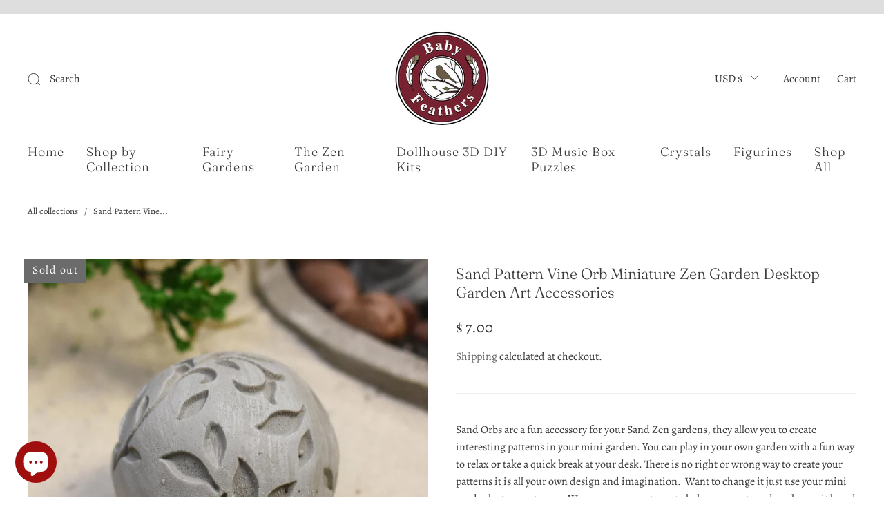

--- FILE ---
content_type: text/javascript
request_url: https://babyfeathers.store/cdn/shop/t/5/assets/theme.js?v=2709804712254447991626100520
body_size: 168197
content:
(()=>{"use strict";var e2={934:function(e3,t2,n){var r=this&&this.__importDefault||function(e4){return e4&&e4.__esModule?e4:{default:e4}};Object.defineProperty(t2,"__esModule",{value:!0}),r(n(210)).default()},210:function(e3,t2,n){var r=this&&this.__awaiter||function(e4,t3,n2,r2){return new(n2||(n2=Promise))(function(o2,i2){function u2(e5){try{c2(r2.next(e5))}catch(e6){i2(e6)}}function a2(e5){try{c2(r2.throw(e5))}catch(e6){i2(e6)}}function c2(e5){var t4;e5.done?o2(e5.value):(t4=e5.value,t4 instanceof n2?t4:new n2(function(e6){e6(t4)})).then(u2,a2)}c2((r2=r2.apply(e4,t3||[])).next())})},o=this&&this.__generator||function(e4,t3){var n2,r2,o2,i2,u2={label:0,sent:function(){if(1&o2[0])throw o2[1];return o2[1]},trys:[],ops:[]};return i2={next:a2(0),throw:a2(1),return:a2(2)},typeof Symbol=="function"&&(i2[Symbol.iterator]=function(){return this}),i2;function a2(i3){return function(a3){return function(i4){if(n2)throw new TypeError("Generator is already executing.");for(;u2;)try{if(n2=1,r2&&(o2=2&i4[0]?r2.return:i4[0]?r2.throw||((o2=r2.return)&&o2.call(r2),0):r2.next)&&!(o2=o2.call(r2,i4[1])).done)return o2;switch(r2=0,o2&&(i4=[2&i4[0],o2.value]),i4[0]){case 0:case 1:o2=i4;break;case 4:return u2.label++,{value:i4[1],done:!1};case 5:u2.label++,r2=i4[1],i4=[0];continue;case 7:i4=u2.ops.pop(),u2.trys.pop();continue;default:if(!((o2=(o2=u2.trys).length>0&&o2[o2.length-1])||i4[0]!==6&&i4[0]!==2)){u2=0;continue}if(i4[0]===3&&(!o2||i4[1]>o2[0]&&i4[1]<o2[3])){u2.label=i4[1];break}if(i4[0]===6&&u2.label<o2[1]){u2.label=o2[1],o2=i4;break}if(o2&&u2.label<o2[2]){u2.label=o2[2],u2.ops.push(i4);break}o2[2]&&u2.ops.pop(),u2.trys.pop();continue}i4=t3.call(e4,u2)}catch(e5){i4=[6,e5],r2=0}finally{n2=o2=0}if(5&i4[0])throw i4[1];return{value:i4[0]?i4[1]:void 0,done:!0}}([i3,a3])}}},i=this&&this.__importDefault||function(e4){return e4&&e4.__esModule?e4:{default:e4}};Object.defineProperty(t2,"__esModule",{value:!0}),t2.initRenew=void 0;var u=i(n(525)),a=i(n(196)),c=i(n(976)),l=i(n(931)),f=!0;t2.initRenew=function(e4,n2,i2){return e4===void 0&&(e4=u.default.websocketPort),n2===void 0&&(n2=u.default.websocketPath),i2===void 0&&(i2=u.default.retry),r(void 0,void 0,void 0,function(){var r2,u2;return o(this,function(o2){switch(o2.label){case 0:return o2.trys.push([0,2,,3]),[4,new WebSocket(n2+":"+e4)];case 1:return(r2=o2.sent()).addEventListener("error",function(e5){c.default({msg:"[RENEW] Check that your notification server is running",type:"error"})}),r2.addEventListener("open",function(){c.default({msg:"[RENEW]: Server connecting",type:"general"}),c.default({msg:"[RENEW]: connected!",type:"success"}),f||(f=!0)}),r2.addEventListener("close",function(){f&&(c.default({msg:"[RENEW] sever disconnected",type:"error"}),f=!1),setTimeout(function(){return t2.initRenew()},i2)}),r2.addEventListener("message",function(e5){var t3=a.default(e5.data);return c.default({msg:"[RENEW] update seen for - "+(t3?t3.fileList[0]:""),type:"update"}),t3&&t3.type==="incoming"?(c.default({msg:"An update is being shipped to shopify, hang tight",type:"incoming"}),!0):t3&&t3.type==="css"&&t3.fileList&&t3.fileList.length>0?(t3.fileList.forEach(function(e6){l.default(e6)}),!0):t3&&t3.type==="reload"?(c.default({msg:"-- A full reload is required to accurately load new content",type:"update"}),location.reload()):void 0}),[3,3];case 2:return u2=o2.sent(),c.default({msg:u2.message,type:"error"}),[3,3];case 3:return[2]}})})},t2.default=t2.initRenew},525:(e3,t2)=>{Object.defineProperty(t2,"__esModule",{value:!0}),t2.default={serverPort:5e3,websocketPort:5050,websocketPath:"ws://localhost",delay:1e3,retry:4e3}},931:function(e3,t2,n){var r=this&&this.__importDefault||function(e4){return e4&&e4.__esModule?e4:{default:e4}};Object.defineProperty(t2,"__esModule",{value:!0}),t2.hotSwapCSS=void 0;var o=r(n(976));t2.hotSwapCSS=function(e4){if(!e4.includes("css"))return!1;var t3=document.querySelector('link[rel="stylesheet"][href*="'+e4+'"]');if(!t3)return o.default({msg:"Could not find "+e4+" in the DOM, is it included on this page?",type:"error"}),!0;var n2=""+t3.href;if(n2.includes("?")&&!n2.includes("&renew=")){var r2=n2+"&renew=1";return o.default({msg:"-- hot swapping "+e4,type:"update"}),t3.href=r2}if(n2.includes("?")&&n2.includes("&renew=")){var i=n2.split("renew="),u=parseFloat(i[i.length-1]);return o.default({msg:"-- hot swapping "+e4,type:"update"}),t3.href=i+"&renew="+(u+1)}return n2.includes("?")||n2.includes("&renew=")?void 0:(r2=n2+"?v=1&renew=1",o.default({msg:"-- hot swapping "+e4,type:"update"}),t3.href=r2)},t2.default=t2.hotSwapCSS},976:(e3,t2)=>{Object.defineProperty(t2,"__esModule",{value:!0}),t2.log=void 0;var n={general:{background:"#1a456b",color:"#ffffff",icon:"\u{1F3B1}"},success:{background:"#038757",color:"#ffffff",icon:"\u2714\uFE0F"},error:{background:"#cc0000",color:"#ffffff",icon:"\u{1F61E}"},update:{background:"#00b3b3",color:"#ffffff",icon:"\u{1F6E0}\uFE0F"},incoming:{background:"#1a456b",color:"#ffffff",icon:"\u{1F6A2} \u{1F6A2} \u{1F6A2} ..."}};t2.log=function(e4){var t3=!!e4.type&&n[e4.type];return t3||(t3=n.general),console.log("%c "+(t3.icon?t3.icon+" ":"")+e4.msg,"color: "+t3.color+"; background-color: "+t3.background+";")},t2.default=t2.log},196:(e3,t2)=>{Object.defineProperty(t2,"__esModule",{value:!0}),t2.default=function(e4){if(typeof e4!="string")return!1;try{return JSON.parse(e4)}catch{return!1}}}},t={};(function n(r){var o=t[r];if(o!==void 0)return o.exports;var i=t[r]={exports:{}};return e2[r].call(i.exports,i,i.exports,n),i.exports})(934)})(),function(e2,t){typeof exports=="object"&&typeof module=="object"?module.exports=t():typeof define=="function"&&define.amd?define([],t):typeof exports=="object"?exports.AOS=t():e2.AOS=t()}(this,function(){return function(e2){function t(o){if(n[o])return n[o].exports;var i=n[o]={exports:{},id:o,loaded:!1};return e2[o].call(i.exports,i,i.exports,t),i.loaded=!0,i.exports}var n={};return t.m=e2,t.c=n,t.p="dist/",t(0)}([function(e2,t,n){"use strict";function o(e3){return e3&&e3.__esModule?e3:{default:e3}}var i=Object.assign||function(e3){for(var t2=1;t2<arguments.length;t2++){var n2=arguments[t2];for(var o2 in n2)Object.prototype.hasOwnProperty.call(n2,o2)&&(e3[o2]=n2[o2])}return e3},r=n(1),a=(o(r),n(6)),u=o(a),c=n(7),s=o(c),f=n(8),d=o(f),l=n(9),p=o(l),m=n(10),b=o(m),v=n(11),y=o(v),g=n(14),h=o(g),w=[],k=!1,x={offset:120,delay:0,easing:"ease",duration:400,disable:!1,once:!1,startEvent:"DOMContentLoaded",throttleDelay:99,debounceDelay:50,disableMutationObserver:!1},j=function(){var e3=arguments.length>0&&arguments[0]!==void 0&&arguments[0];if(e3&&(k=!0),k)return w=(0,y.default)(w,x),(0,b.default)(w,x.once),w},O=function(){w=(0,h.default)(),j()},M=function(){w.forEach(function(e3,t2){e3.node.removeAttribute("data-aos"),e3.node.removeAttribute("data-aos-easing"),e3.node.removeAttribute("data-aos-duration"),e3.node.removeAttribute("data-aos-delay")})},S=function(e3){return e3===!0||e3==="mobile"&&p.default.mobile()||e3==="phone"&&p.default.phone()||e3==="tablet"&&p.default.tablet()||typeof e3=="function"&&e3()===!0},_2=function(e3){x=i(x,e3),w=(0,h.default)();var t2=document.all&&!window.atob;return S(x.disable)||t2?M():(x.disableMutationObserver||d.default.isSupported()||(console.info(`
      aos: MutationObserver is not supported on this browser,
      code mutations observing has been disabled.
      You may have to call "refreshHard()" by yourself.
    `),x.disableMutationObserver=!0),document.querySelector("body").setAttribute("data-aos-easing",x.easing),document.querySelector("body").setAttribute("data-aos-duration",x.duration),document.querySelector("body").setAttribute("data-aos-delay",x.delay),x.startEvent==="DOMContentLoaded"&&["complete","interactive"].indexOf(document.readyState)>-1?j(!0):x.startEvent==="load"?window.addEventListener(x.startEvent,function(){j(!0)}):document.addEventListener(x.startEvent,function(){j(!0)}),window.addEventListener("resize",(0,s.default)(j,x.debounceDelay,!0)),window.addEventListener("orientationchange",(0,s.default)(j,x.debounceDelay,!0)),window.addEventListener("scroll",(0,u.default)(function(){(0,b.default)(w,x.once)},x.throttleDelay)),x.disableMutationObserver||d.default.ready("[data-aos]",O),w)};e2.exports={init:_2,refresh:j,refreshHard:O}},function(e2,t){},,,,,function(e2,t){(function(t2){"use strict";function n(e3,t3,n2){function o2(t4){var n3=b2,o3=v2;return b2=v2=void 0,k2=t4,g2=e3.apply(o3,n3)}function r2(e4){return k2=e4,h2=setTimeout(f2,t3),M?o2(e4):g2}function a2(e4){var n3=e4-w2,o3=e4-k2,i2=t3-n3;return S?j(i2,y2-o3):i2}function c2(e4){var n3=e4-w2,o3=e4-k2;return w2===void 0||n3>=t3||n3<0||S&&o3>=y2}function f2(){var e4=O();return c2(e4)?d2(e4):void(h2=setTimeout(f2,a2(e4)))}function d2(e4){return h2=void 0,_2&&b2?o2(e4):(b2=v2=void 0,g2)}function l2(){h2!==void 0&&clearTimeout(h2),k2=0,b2=w2=v2=h2=void 0}function p2(){return h2===void 0?g2:d2(O())}function m2(){var e4=O(),n3=c2(e4);if(b2=arguments,v2=this,w2=e4,n3){if(h2===void 0)return r2(w2);if(S)return h2=setTimeout(f2,t3),o2(w2)}return h2===void 0&&(h2=setTimeout(f2,t3)),g2}var b2,v2,y2,g2,h2,w2,k2=0,M=!1,S=!1,_2=!0;if(typeof e3!="function")throw new TypeError(s);return t3=u(t3)||0,i(n2)&&(M=!!n2.leading,S="maxWait"in n2,y2=S?x(u(n2.maxWait)||0,t3):y2,_2="trailing"in n2?!!n2.trailing:_2),m2.cancel=l2,m2.flush=p2,m2}function o(e3,t3,o2){var r2=!0,a2=!0;if(typeof e3!="function")throw new TypeError(s);return i(o2)&&(r2="leading"in o2?!!o2.leading:r2,a2="trailing"in o2?!!o2.trailing:a2),n(e3,t3,{leading:r2,maxWait:t3,trailing:a2})}function i(e3){var t3=typeof e3>"u"?"undefined":c(e3);return!!e3&&(t3=="object"||t3=="function")}function r(e3){return!!e3&&(typeof e3>"u"?"undefined":c(e3))=="object"}function a(e3){return(typeof e3>"u"?"undefined":c(e3))=="symbol"||r(e3)&&k.call(e3)==d}function u(e3){if(typeof e3=="number")return e3;if(a(e3))return f;if(i(e3)){var t3=typeof e3.valueOf=="function"?e3.valueOf():e3;e3=i(t3)?t3+"":t3}if(typeof e3!="string")return e3===0?e3:+e3;e3=e3.replace(l,"");var n2=m.test(e3);return n2||b.test(e3)?v(e3.slice(2),n2?2:8):p.test(e3)?f:+e3}var c=typeof Symbol=="function"&&typeof Symbol.iterator=="symbol"?function(e3){return typeof e3}:function(e3){return e3&&typeof Symbol=="function"&&e3.constructor===Symbol&&e3!==Symbol.prototype?"symbol":typeof e3},s="Expected a function",f=NaN,d="[object Symbol]",l=/^\s+|\s+$/g,p=/^[-+]0x[0-9a-f]+$/i,m=/^0b[01]+$/i,b=/^0o[0-7]+$/i,v=parseInt,y=(typeof t2>"u"?"undefined":c(t2))=="object"&&t2&&t2.Object===Object&&t2,g=(typeof self>"u"?"undefined":c(self))=="object"&&self&&self.Object===Object&&self,h=y||g||Function("return this")(),w=Object.prototype,k=w.toString,x=Math.max,j=Math.min,O=function(){return h.Date.now()};e2.exports=o}).call(t,function(){return this}())},function(e2,t){(function(t2){"use strict";function n(e3,t3,n2){function i2(t4){var n3=b2,o2=v2;return b2=v2=void 0,O=t4,g2=e3.apply(o2,n3)}function r2(e4){return O=e4,h2=setTimeout(f2,t3),M?i2(e4):g2}function u2(e4){var n3=e4-w2,o2=e4-O,i3=t3-n3;return S?x(i3,y2-o2):i3}function s2(e4){var n3=e4-w2,o2=e4-O;return w2===void 0||n3>=t3||n3<0||S&&o2>=y2}function f2(){var e4=j();return s2(e4)?d2(e4):void(h2=setTimeout(f2,u2(e4)))}function d2(e4){return h2=void 0,_2&&b2?i2(e4):(b2=v2=void 0,g2)}function l2(){h2!==void 0&&clearTimeout(h2),O=0,b2=w2=v2=h2=void 0}function p2(){return h2===void 0?g2:d2(j())}function m2(){var e4=j(),n3=s2(e4);if(b2=arguments,v2=this,w2=e4,n3){if(h2===void 0)return r2(w2);if(S)return h2=setTimeout(f2,t3),i2(w2)}return h2===void 0&&(h2=setTimeout(f2,t3)),g2}var b2,v2,y2,g2,h2,w2,O=0,M=!1,S=!1,_2=!0;if(typeof e3!="function")throw new TypeError(c);return t3=a(t3)||0,o(n2)&&(M=!!n2.leading,S="maxWait"in n2,y2=S?k(a(n2.maxWait)||0,t3):y2,_2="trailing"in n2?!!n2.trailing:_2),m2.cancel=l2,m2.flush=p2,m2}function o(e3){var t3=typeof e3>"u"?"undefined":u(e3);return!!e3&&(t3=="object"||t3=="function")}function i(e3){return!!e3&&(typeof e3>"u"?"undefined":u(e3))=="object"}function r(e3){return(typeof e3>"u"?"undefined":u(e3))=="symbol"||i(e3)&&w.call(e3)==f}function a(e3){if(typeof e3=="number")return e3;if(r(e3))return s;if(o(e3)){var t3=typeof e3.valueOf=="function"?e3.valueOf():e3;e3=o(t3)?t3+"":t3}if(typeof e3!="string")return e3===0?e3:+e3;e3=e3.replace(d,"");var n2=p.test(e3);return n2||m.test(e3)?b(e3.slice(2),n2?2:8):l.test(e3)?s:+e3}var u=typeof Symbol=="function"&&typeof Symbol.iterator=="symbol"?function(e3){return typeof e3}:function(e3){return e3&&typeof Symbol=="function"&&e3.constructor===Symbol&&e3!==Symbol.prototype?"symbol":typeof e3},c="Expected a function",s=NaN,f="[object Symbol]",d=/^\s+|\s+$/g,l=/^[-+]0x[0-9a-f]+$/i,p=/^0b[01]+$/i,m=/^0o[0-7]+$/i,b=parseInt,v=(typeof t2>"u"?"undefined":u(t2))=="object"&&t2&&t2.Object===Object&&t2,y=(typeof self>"u"?"undefined":u(self))=="object"&&self&&self.Object===Object&&self,g=v||y||Function("return this")(),h=Object.prototype,w=h.toString,k=Math.max,x=Math.min,j=function(){return g.Date.now()};e2.exports=n}).call(t,function(){return this}())},function(e2,t){"use strict";function n(e3){var t2=void 0,o2=void 0,i2=void 0;for(t2=0;t2<e3.length;t2+=1)if(o2=e3[t2],o2.dataset&&o2.dataset.aos||(i2=o2.children&&n(o2.children)))return!0;return!1}function o(){return window.MutationObserver||window.WebKitMutationObserver||window.MozMutationObserver}function i(){return!!o()}function r(e3,t2){var n2=window.document,i2=o(),r2=new i2(a);u=t2,r2.observe(n2.documentElement,{childList:!0,subtree:!0,removedNodes:!0})}function a(e3){e3&&e3.forEach(function(e4){var t2=Array.prototype.slice.call(e4.addedNodes),o2=Array.prototype.slice.call(e4.removedNodes),i2=t2.concat(o2);if(n(i2))return u()})}Object.defineProperty(t,"__esModule",{value:!0});var u=function(){};t.default={isSupported:i,ready:r}},function(e2,t){"use strict";function n(e3,t2){if(!(e3 instanceof t2))throw new TypeError("Cannot call a class as a function")}function o(){return navigator.userAgent||navigator.vendor||window.opera||""}Object.defineProperty(t,"__esModule",{value:!0});var i=function(){function e3(e4,t2){for(var n2=0;n2<t2.length;n2++){var o2=t2[n2];o2.enumerable=o2.enumerable||!1,o2.configurable=!0,"value"in o2&&(o2.writable=!0),Object.defineProperty(e4,o2.key,o2)}}return function(t2,n2,o2){return n2&&e3(t2.prototype,n2),o2&&e3(t2,o2),t2}}(),r=/(android|bb\d+|meego).+mobile|avantgo|bada\/|blackberry|blazer|compal|elaine|fennec|hiptop|iemobile|ip(hone|od)|iris|kindle|lge |maemo|midp|mmp|mobile.+firefox|netfront|opera m(ob|in)i|palm( os)?|phone|p(ixi|re)\/|plucker|pocket|psp|series(4|6)0|symbian|treo|up\.(browser|link)|vodafone|wap|windows ce|xda|xiino/i,a=/1207|6310|6590|3gso|4thp|50[1-6]i|770s|802s|a wa|abac|ac(er|oo|s\-)|ai(ko|rn)|al(av|ca|co)|amoi|an(ex|ny|yw)|aptu|ar(ch|go)|as(te|us)|attw|au(di|\-m|r |s )|avan|be(ck|ll|nq)|bi(lb|rd)|bl(ac|az)|br(e|v)w|bumb|bw\-(n|u)|c55\/|capi|ccwa|cdm\-|cell|chtm|cldc|cmd\-|co(mp|nd)|craw|da(it|ll|ng)|dbte|dc\-s|devi|dica|dmob|do(c|p)o|ds(12|\-d)|el(49|ai)|em(l2|ul)|er(ic|k0)|esl8|ez([4-7]0|os|wa|ze)|fetc|fly(\-|_)|g1 u|g560|gene|gf\-5|g\-mo|go(\.w|od)|gr(ad|un)|haie|hcit|hd\-(m|p|t)|hei\-|hi(pt|ta)|hp( i|ip)|hs\-c|ht(c(\-| |_|a|g|p|s|t)|tp)|hu(aw|tc)|i\-(20|go|ma)|i230|iac( |\-|\/)|ibro|idea|ig01|ikom|im1k|inno|ipaq|iris|ja(t|v)a|jbro|jemu|jigs|kddi|keji|kgt( |\/)|klon|kpt |kwc\-|kyo(c|k)|le(no|xi)|lg( g|\/(k|l|u)|50|54|\-[a-w])|libw|lynx|m1\-w|m3ga|m50\/|ma(te|ui|xo)|mc(01|21|ca)|m\-cr|me(rc|ri)|mi(o8|oa|ts)|mmef|mo(01|02|bi|de|do|t(\-| |o|v)|zz)|mt(50|p1|v )|mwbp|mywa|n10[0-2]|n20[2-3]|n30(0|2)|n50(0|2|5)|n7(0(0|1)|10)|ne((c|m)\-|on|tf|wf|wg|wt)|nok(6|i)|nzph|o2im|op(ti|wv)|oran|owg1|p800|pan(a|d|t)|pdxg|pg(13|\-([1-8]|c))|phil|pire|pl(ay|uc)|pn\-2|po(ck|rt|se)|prox|psio|pt\-g|qa\-a|qc(07|12|21|32|60|\-[2-7]|i\-)|qtek|r380|r600|raks|rim9|ro(ve|zo)|s55\/|sa(ge|ma|mm|ms|ny|va)|sc(01|h\-|oo|p\-)|sdk\/|se(c(\-|0|1)|47|mc|nd|ri)|sgh\-|shar|sie(\-|m)|sk\-0|sl(45|id)|sm(al|ar|b3|it|t5)|so(ft|ny)|sp(01|h\-|v\-|v )|sy(01|mb)|t2(18|50)|t6(00|10|18)|ta(gt|lk)|tcl\-|tdg\-|tel(i|m)|tim\-|t\-mo|to(pl|sh)|ts(70|m\-|m3|m5)|tx\-9|up(\.b|g1|si)|utst|v400|v750|veri|vi(rg|te)|vk(40|5[0-3]|\-v)|vm40|voda|vulc|vx(52|53|60|61|70|80|81|83|85|98)|w3c(\-| )|webc|whit|wi(g |nc|nw)|wmlb|wonu|x700|yas\-|your|zeto|zte\-/i,u=/(android|bb\d+|meego).+mobile|avantgo|bada\/|blackberry|blazer|compal|elaine|fennec|hiptop|iemobile|ip(hone|od)|iris|kindle|lge |maemo|midp|mmp|mobile.+firefox|netfront|opera m(ob|in)i|palm( os)?|phone|p(ixi|re)\/|plucker|pocket|psp|series(4|6)0|symbian|treo|up\.(browser|link)|vodafone|wap|windows ce|xda|xiino|android|ipad|playbook|silk/i,c=/1207|6310|6590|3gso|4thp|50[1-6]i|770s|802s|a wa|abac|ac(er|oo|s\-)|ai(ko|rn)|al(av|ca|co)|amoi|an(ex|ny|yw)|aptu|ar(ch|go)|as(te|us)|attw|au(di|\-m|r |s )|avan|be(ck|ll|nq)|bi(lb|rd)|bl(ac|az)|br(e|v)w|bumb|bw\-(n|u)|c55\/|capi|ccwa|cdm\-|cell|chtm|cldc|cmd\-|co(mp|nd)|craw|da(it|ll|ng)|dbte|dc\-s|devi|dica|dmob|do(c|p)o|ds(12|\-d)|el(49|ai)|em(l2|ul)|er(ic|k0)|esl8|ez([4-7]0|os|wa|ze)|fetc|fly(\-|_)|g1 u|g560|gene|gf\-5|g\-mo|go(\.w|od)|gr(ad|un)|haie|hcit|hd\-(m|p|t)|hei\-|hi(pt|ta)|hp( i|ip)|hs\-c|ht(c(\-| |_|a|g|p|s|t)|tp)|hu(aw|tc)|i\-(20|go|ma)|i230|iac( |\-|\/)|ibro|idea|ig01|ikom|im1k|inno|ipaq|iris|ja(t|v)a|jbro|jemu|jigs|kddi|keji|kgt( |\/)|klon|kpt |kwc\-|kyo(c|k)|le(no|xi)|lg( g|\/(k|l|u)|50|54|\-[a-w])|libw|lynx|m1\-w|m3ga|m50\/|ma(te|ui|xo)|mc(01|21|ca)|m\-cr|me(rc|ri)|mi(o8|oa|ts)|mmef|mo(01|02|bi|de|do|t(\-| |o|v)|zz)|mt(50|p1|v )|mwbp|mywa|n10[0-2]|n20[2-3]|n30(0|2)|n50(0|2|5)|n7(0(0|1)|10)|ne((c|m)\-|on|tf|wf|wg|wt)|nok(6|i)|nzph|o2im|op(ti|wv)|oran|owg1|p800|pan(a|d|t)|pdxg|pg(13|\-([1-8]|c))|phil|pire|pl(ay|uc)|pn\-2|po(ck|rt|se)|prox|psio|pt\-g|qa\-a|qc(07|12|21|32|60|\-[2-7]|i\-)|qtek|r380|r600|raks|rim9|ro(ve|zo)|s55\/|sa(ge|ma|mm|ms|ny|va)|sc(01|h\-|oo|p\-)|sdk\/|se(c(\-|0|1)|47|mc|nd|ri)|sgh\-|shar|sie(\-|m)|sk\-0|sl(45|id)|sm(al|ar|b3|it|t5)|so(ft|ny)|sp(01|h\-|v\-|v )|sy(01|mb)|t2(18|50)|t6(00|10|18)|ta(gt|lk)|tcl\-|tdg\-|tel(i|m)|tim\-|t\-mo|to(pl|sh)|ts(70|m\-|m3|m5)|tx\-9|up(\.b|g1|si)|utst|v400|v750|veri|vi(rg|te)|vk(40|5[0-3]|\-v)|vm40|voda|vulc|vx(52|53|60|61|70|80|81|83|85|98)|w3c(\-| )|webc|whit|wi(g |nc|nw)|wmlb|wonu|x700|yas\-|your|zeto|zte\-/i,s=function(){function e3(){n(this,e3)}return i(e3,[{key:"phone",value:function(){var e4=o();return!(!r.test(e4)&&!a.test(e4.substr(0,4)))}},{key:"mobile",value:function(){var e4=o();return!(!u.test(e4)&&!c.test(e4.substr(0,4)))}},{key:"tablet",value:function(){return this.mobile()&&!this.phone()}}]),e3}();t.default=new s},function(e2,t){"use strict";Object.defineProperty(t,"__esModule",{value:!0});var n=function(e3,t2,n2){var o2=e3.node.getAttribute("data-aos-once");t2>e3.position?e3.node.classList.add("aos-animate"):typeof o2<"u"&&(o2==="false"||!n2&&o2!=="true")&&e3.node.classList.remove("aos-animate")},o=function(e3,t2){var o2=window.pageYOffset,i=window.innerHeight;e3.forEach(function(e4,r){n(e4,i+o2,t2)})};t.default=o},function(e2,t,n){"use strict";function o(e3){return e3&&e3.__esModule?e3:{default:e3}}Object.defineProperty(t,"__esModule",{value:!0});var i=n(12),r=o(i),a=function(e3,t2){return e3.forEach(function(e4,n2){e4.node.classList.add("aos-init"),e4.position=(0,r.default)(e4.node,t2.offset)}),e3};t.default=a},function(e2,t,n){"use strict";function o(e3){return e3&&e3.__esModule?e3:{default:e3}}Object.defineProperty(t,"__esModule",{value:!0});var i=n(13),r=o(i),a=function(e3,t2){var n2=0,o2=0,i2=window.innerHeight,a2={offset:e3.getAttribute("data-aos-offset"),anchor:e3.getAttribute("data-aos-anchor"),anchorPlacement:e3.getAttribute("data-aos-anchor-placement")};switch(a2.offset&&!isNaN(a2.offset)&&(o2=parseInt(a2.offset)),a2.anchor&&document.querySelectorAll(a2.anchor)&&(e3=document.querySelectorAll(a2.anchor)[0]),n2=(0,r.default)(e3).top,a2.anchorPlacement){case"top-bottom":break;case"center-bottom":n2+=e3.offsetHeight/2;break;case"bottom-bottom":n2+=e3.offsetHeight;break;case"top-center":n2+=i2/2;break;case"bottom-center":n2+=i2/2+e3.offsetHeight;break;case"center-center":n2+=i2/2+e3.offsetHeight/2;break;case"top-top":n2+=i2;break;case"bottom-top":n2+=e3.offsetHeight+i2;break;case"center-top":n2+=e3.offsetHeight/2+i2}return a2.anchorPlacement||a2.offset||isNaN(t2)||(o2=t2),n2+o2};t.default=a},function(e2,t){"use strict";Object.defineProperty(t,"__esModule",{value:!0});var n=function(e3){for(var t2=0,n2=0;e3&&!isNaN(e3.offsetLeft)&&!isNaN(e3.offsetTop);)t2+=e3.offsetLeft-(e3.tagName!="BODY"?e3.scrollLeft:0),n2+=e3.offsetTop-(e3.tagName!="BODY"?e3.scrollTop:0),e3=e3.offsetParent;return{top:n2,left:t2}};t.default=n},function(e2,t){"use strict";Object.defineProperty(t,"__esModule",{value:!0});var n=function(e3){return e3=e3||document.querySelectorAll("[data-aos]"),Array.prototype.map.call(e3,function(e4){return{node:e4}})};t.default=n}])});/*!
* FitVids 1.1
*
* Copyright 2013, Chris Coyier - http://css-tricks.com + Dave Rupert - http://daverupert.com
* Credit to Thierry Koblentz - http://www.alistapart.com/articles/creating-intrinsic-ratios-for-video/
* Released under the WTFPL license - http://sam.zoy.org/wtfpl/
*
*/(function(a){a.fn.fitVids=function(b){var e2={customSelector:null,ignore:null};if(!document.getElementById("fit-vids-style")){var d=document.head||document.getElementsByTagName("head")[0],c=".fluid-width-video-wrapper{width:100%;position:relative;padding:0;}.fluid-width-video-wrapper iframe,.fluid-width-video-wrapper object,.fluid-width-video-wrapper embed {position:absolute;top:0;left:0;width:100%;height:100%;}",f=document.createElement("div");f.innerHTML='<p>x</p><style id="fit-vids-style">'+c+"</style>",d.appendChild(f.childNodes[1])}return b&&a.extend(e2,b),this.each(function(){var g=['iframe[src*="player.vimeo.com"]','iframe[src*="youtube.com"]','iframe[src*="youtube-nocookie.com"]','iframe[src*="kickstarter.com"][src*="video.html"]',"object","embed"];e2.customSelector&&g.push(e2.customSelector);var h=".fitvidsignore";e2.ignore&&(h=h+", "+e2.ignore);var i=a(this).find(g.join(","));i=i.not("object object"),i=i.not(h),i.each(function(){var n=a(this);if(!(n.parents(h).length>0)&&!(this.tagName.toLowerCase()==="embed"&&n.parent("object").length||n.parent(".fluid-width-video-wrapper").length)){!n.css("height")&&!n.css("width")&&(isNaN(n.attr("height"))||isNaN(n.attr("width")))&&(n.attr("height",9),n.attr("width",16));var j=this.tagName.toLowerCase()==="object"||n.attr("height")&&!isNaN(parseInt(n.attr("height"),10))?parseInt(n.attr("height"),10):n.height(),k=isNaN(parseInt(n.attr("width"),10))?n.width():parseInt(n.attr("width"),10),l=j/k;if(!n.attr("id")){var m="fitvid"+Math.floor(Math.random()*999999);n.attr("id",m)}n.wrap('<div class="fluid-width-video-wrapper"></div>').parent(".fluid-width-video-wrapper").css("padding-top",l*100+"%"),n.removeAttr("height").removeAttr("width")}})})}})(window.jQuery||window.Zepto);/*!
 * imagesLoaded PACKAGED v3.1.8
 * JavaScript is all like "You images are done yet or what?"
 * MIT License
 */(function(){function e2(){}function t(e3,t2){for(var n2=e3.length;n2--;)if(e3[n2].listener===t2)return n2;return-1}function n(e3){return function(){return this[e3].apply(this,arguments)}}var i=e2.prototype,r=this,o=r.EventEmitter;i.getListeners=function(e3){var t2,n2,i2=this._getEvents();if(typeof e3=="object"){t2={};for(n2 in i2)i2.hasOwnProperty(n2)&&e3.test(n2)&&(t2[n2]=i2[n2])}else t2=i2[e3]||(i2[e3]=[]);return t2},i.flattenListeners=function(e3){var t2,n2=[];for(t2=0;e3.length>t2;t2+=1)n2.push(e3[t2].listener);return n2},i.getListenersAsObject=function(e3){var t2,n2=this.getListeners(e3);return n2 instanceof Array&&(t2={},t2[e3]=n2),t2||n2},i.addListener=function(e3,n2){var i2,r2=this.getListenersAsObject(e3),o2=typeof n2=="object";for(i2 in r2)r2.hasOwnProperty(i2)&&t(r2[i2],n2)===-1&&r2[i2].push(o2?n2:{listener:n2,once:!1});return this},i.on=n("addListener"),i.addOnceListener=function(e3,t2){return this.addListener(e3,{listener:t2,once:!0})},i.once=n("addOnceListener"),i.defineEvent=function(e3){return this.getListeners(e3),this},i.defineEvents=function(e3){for(var t2=0;e3.length>t2;t2+=1)this.defineEvent(e3[t2]);return this},i.removeListener=function(e3,n2){var i2,r2,o2=this.getListenersAsObject(e3);for(r2 in o2)o2.hasOwnProperty(r2)&&(i2=t(o2[r2],n2),i2!==-1&&o2[r2].splice(i2,1));return this},i.off=n("removeListener"),i.addListeners=function(e3,t2){return this.manipulateListeners(!1,e3,t2)},i.removeListeners=function(e3,t2){return this.manipulateListeners(!0,e3,t2)},i.manipulateListeners=function(e3,t2,n2){var i2,r2,o2=e3?this.removeListener:this.addListener,s=e3?this.removeListeners:this.addListeners;if(typeof t2!="object"||t2 instanceof RegExp)for(i2=n2.length;i2--;)o2.call(this,t2,n2[i2]);else for(i2 in t2)t2.hasOwnProperty(i2)&&(r2=t2[i2])&&(typeof r2=="function"?o2.call(this,i2,r2):s.call(this,i2,r2));return this},i.removeEvent=function(e3){var t2,n2=typeof e3,i2=this._getEvents();if(n2==="string")delete i2[e3];else if(n2==="object")for(t2 in i2)i2.hasOwnProperty(t2)&&e3.test(t2)&&delete i2[t2];else delete this._events;return this},i.removeAllListeners=n("removeEvent"),i.emitEvent=function(e3,t2){var n2,i2,r2,o2,s=this.getListenersAsObject(e3);for(r2 in s)if(s.hasOwnProperty(r2))for(i2=s[r2].length;i2--;)n2=s[r2][i2],n2.once===!0&&this.removeListener(e3,n2.listener),o2=n2.listener.apply(this,t2||[]),o2===this._getOnceReturnValue()&&this.removeListener(e3,n2.listener);return this},i.trigger=n("emitEvent"),i.emit=function(e3){var t2=Array.prototype.slice.call(arguments,1);return this.emitEvent(e3,t2)},i.setOnceReturnValue=function(e3){return this._onceReturnValue=e3,this},i._getOnceReturnValue=function(){return this.hasOwnProperty("_onceReturnValue")?this._onceReturnValue:!0},i._getEvents=function(){return this._events||(this._events={})},e2.noConflict=function(){return r.EventEmitter=o,e2},typeof define=="function"&&define.amd?define("eventEmitter/EventEmitter",[],function(){return e2}):typeof module=="object"&&module.exports?module.exports=e2:this.EventEmitter=e2}).call(this),function(e2){function t(t2){var n2=e2.event;return n2.target=n2.target||n2.srcElement||t2,n2}var n=document.documentElement,i=function(){};n.addEventListener?i=function(e3,t2,n2){e3.addEventListener(t2,n2,!1)}:n.attachEvent&&(i=function(e3,n2,i2){e3[n2+i2]=i2.handleEvent?function(){var n3=t(e3);i2.handleEvent.call(i2,n3)}:function(){var n3=t(e3);i2.call(e3,n3)},e3.attachEvent("on"+n2,e3[n2+i2])});var r=function(){};n.removeEventListener?r=function(e3,t2,n2){e3.removeEventListener(t2,n2,!1)}:n.detachEvent&&(r=function(e3,t2,n2){e3.detachEvent("on"+t2,e3[t2+n2]);try{delete e3[t2+n2]}catch{e3[t2+n2]=void 0}});var o={bind:i,unbind:r};typeof define=="function"&&define.amd?define("eventie/eventie",o):e2.eventie=o}(this),function(e2,t){typeof define=="function"&&define.amd?define(["eventEmitter/EventEmitter","eventie/eventie"],function(n,i){return t(e2,n,i)}):typeof exports=="object"?module.exports=t(e2,require("wolfy87-eventemitter"),require("eventie")):e2.imagesLoaded=t(e2,e2.EventEmitter,e2.eventie)}(window,function(e2,t,n){function i(e3,t2){for(var n2 in t2)e3[n2]=t2[n2];return e3}function r(e3){return d.call(e3)==="[object Array]"}function o(e3){var t2=[];if(r(e3))t2=e3;else if(typeof e3.length=="number")for(var n2=0,i2=e3.length;i2>n2;n2++)t2.push(e3[n2]);else t2.push(e3);return t2}function s(e3,t2,n2){if(!(this instanceof s))return new s(e3,t2);typeof e3=="string"&&(e3=document.querySelectorAll(e3)),this.elements=o(e3),this.options=i({},this.options),typeof t2=="function"?n2=t2:i(this.options,t2),n2&&this.on("always",n2),this.getImages(),a&&(this.jqDeferred=new a.Deferred);var r2=this;setTimeout(function(){r2.check()})}function f(e3){this.img=e3}function c(e3){this.src=e3,v[e3]=this}var a=e2.jQuery,u=e2.console,h=u!==void 0,d=Object.prototype.toString;s.prototype=new t,s.prototype.options={},s.prototype.getImages=function(){this.images=[];for(var e3=0,t2=this.elements.length;t2>e3;e3++){var n2=this.elements[e3];n2.nodeName==="IMG"&&this.addImage(n2);var i2=n2.nodeType;if(i2&&(i2===1||i2===9||i2===11))for(var r2=n2.querySelectorAll("img"),o2=0,s2=r2.length;s2>o2;o2++){var f2=r2[o2];this.addImage(f2)}}},s.prototype.addImage=function(e3){var t2=new f(e3);this.images.push(t2)},s.prototype.check=function(){function e3(e4,r3){return t2.options.debug&&h&&u.log("confirm",e4,r3),t2.progress(e4),n2++,n2===i2&&t2.complete(),!0}var t2=this,n2=0,i2=this.images.length;if(this.hasAnyBroken=!1,!i2)return this.complete(),void 0;for(var r2=0;i2>r2;r2++){var o2=this.images[r2];o2.on("confirm",e3),o2.check()}},s.prototype.progress=function(e3){this.hasAnyBroken=this.hasAnyBroken||!e3.isLoaded;var t2=this;setTimeout(function(){t2.emit("progress",t2,e3),t2.jqDeferred&&t2.jqDeferred.notify&&t2.jqDeferred.notify(t2,e3)})},s.prototype.complete=function(){var e3=this.hasAnyBroken?"fail":"done";this.isComplete=!0;var t2=this;setTimeout(function(){if(t2.emit(e3,t2),t2.emit("always",t2),t2.jqDeferred){var n2=t2.hasAnyBroken?"reject":"resolve";t2.jqDeferred[n2](t2)}})},a&&(a.fn.imagesLoaded=function(e3,t2){var n2=new s(this,e3,t2);return n2.jqDeferred.promise(a(this))}),f.prototype=new t,f.prototype.check=function(){var e3=v[this.img.src]||new c(this.img.src);if(e3.isConfirmed)return this.confirm(e3.isLoaded,"cached was confirmed"),void 0;if(this.img.complete&&this.img.naturalWidth!==void 0)return this.confirm(this.img.naturalWidth!==0,"naturalWidth"),void 0;var t2=this;e3.on("confirm",function(e4,n2){return t2.confirm(e4.isLoaded,n2),!0}),e3.check()},f.prototype.confirm=function(e3,t2){this.isLoaded=e3,this.emit("confirm",this,t2)};var v={};return c.prototype=new t,c.prototype.check=function(){if(!this.isChecked){var e3=new Image;n.bind(e3,"load",this),n.bind(e3,"error",this),e3.src=this.src,this.isChecked=!0}},c.prototype.handleEvent=function(e3){var t2="on"+e3.type;this[t2]&&this[t2](e3)},c.prototype.onload=function(e3){this.confirm(!0,"onload"),this.unbindProxyEvents(e3)},c.prototype.onerror=function(e3){this.confirm(!1,"onerror"),this.unbindProxyEvents(e3)},c.prototype.confirm=function(e3,t2){this.isConfirmed=!0,this.isLoaded=e3,this.emit("confirm",this,t2)},c.prototype.unbindProxyEvents=function(e3){n.unbind(e3.target,"load",this),n.unbind(e3.target,"error",this)},s}),typeof Countries=="object"&&(Countries.updateProvinceLabel=function(d,a){if(typeof d=="string"&&Countries[d]&&Countries[d].provinces){if(typeof a!="object"&&(a=document.getElementById("address_province_label"),a===null))return;a.innerHTML=Countries[d].label;var c=$(a).parent(),b=c.find("select");c.find(".custom-style-select-box-inner").html(Countries[d].provinces[0])}}),typeof Shopify.Cart>"u"&&(Shopify.Cart={}),Shopify.Cart.ShippingCalculator=function(){var _config={submitButton:"Calculate shipping",submitButtonDisabled:"Calculating...",templateId:"shipping-calculator-response-template",wrapperId:"wrapper-response",customerIsLoggedIn:!1,moneyFormat:"$ {{amount}}"},_render=function(response){var template=jQuery("#"+_config.templateId),wrapper=jQuery("#"+_config.wrapperId);if(template.length&&wrapper.length&&(template.tmpl(response).appendTo(wrapper),typeof Currency<"u"&&typeof Currency.convertAll=="function")){var newCurrency="";jQuery("[name=currencies]").size()?newCurrency=jQuery("[name=currencies]").val():jQuery("#currencies span.selected").size()&&(newCurrency=jQuery("#currencies span.selected").attr("data-currency")),newCurrency!==""&&Currency.convertAll(shopCurrency,newCurrency,"#wrapper-response span.money, #estimated-shipping em span.money")}},_enableButtons=function(){},_disableButtons=function(){},_getCartShippingRatesForDestination=function(shipping_address){var params={type:"GET",url:"/cart/shipping_rates.json",data:jQuery.param({shipping_address}),dataType:"json",success:function(response){rates=response.shipping_rates,_onCartShippingRatesUpdate(rates,shipping_address)},error:function(XMLHttpRequest2,textStatus2){_onError(XMLHttpRequest2,textStatus2)}};jQuery.ajax(params)},_fullMessagesFromErrors=function(errors){var fullMessages=[];return jQuery.each(errors,function(attribute,messages){jQuery.each(messages,function(index,message){fullMessages.push(attribute+" "+message)})}),fullMessages},_onError=function(XMLHttpRequest,textStatus){jQuery("#estimated-shipping").hide(),jQuery("#estimated-shipping em").empty(),_enableButtons();var feedback="",data=eval("("+XMLHttpRequest.responseText+")");data.message?feedback=data.message+"("+data.status+"): "+data.description:feedback="Error : "+_fullMessagesFromErrors(data).join("; "),feedback==="Error : country is not supported."&&(feedback="We do not ship to this destination."),_render({rates:[],errorFeedback:feedback,success:!1}),jQuery("#"+_config.wrapperId).show()},_onCartShippingRatesUpdate=function(rates2,shipping_address){_enableButtons();var readable_address="";shipping_address.zip&&(readable_address+=shipping_address.zip+", "),shipping_address.province&&(readable_address+=shipping_address.province+", "),readable_address+=shipping_address.country,rates2.length&&(rates2[0].price=="0.00"?jQuery("#estimated-shipping em").html("FREE"):jQuery("#estimated-shipping em").html(_formatRate(rates2[0].price))),_render({rates:rates2,address:readable_address,success:!0}),jQuery("#"+_config.wrapperId+", #estimated-shipping").fadeIn()},_formatRate=function(cents){typeof cents=="string"&&(cents=cents.replace(".",""));var value="",patt=/\{\{\s*(\w+)\s*\}\}/,formatString=_config.moneyFormat;function addCommas(moneyString){return moneyString.replace(/(\d+)(\d{3}[\.,]?)/,"$1,$2")}function floatToString(numeric,decimals){var amount=numeric.toFixed(decimals).toString();return amount.match(/^\.\d+/)?"0"+amount:amount}switch(formatString.match(patt)[1]){case"amount":value=addCommas(floatToString(cents/100,2));break;case"amount_no_decimals":value=addCommas(floatToString(cents/100,0));break;case"amount_with_comma_separator":value=floatToString(cents/100,2).replace(/\./,",");break;case"amount_no_decimals_with_comma_separator":value=addCommas(floatToString(cents/100,0)).replace(/\./,",");break}return formatString.replace(patt,value)};return _init=function(){new Shopify.CountryProvinceSelector("address_country","address_province",{hideElement:"address_province_container"});var countriesSelect=jQuery("#address_country"),addressProvinceLabelEl=jQuery("#address_province_label").get(0);typeof Countries<"u"&&(Countries.updateProvinceLabel(countriesSelect.val(),addressProvinceLabelEl),countriesSelect.change(function(){Countries.updateProvinceLabel(countriesSelect.val(),addressProvinceLabelEl)})),jQuery(".get-rates").click(function(){_disableButtons(),jQuery("#"+_config.wrapperId).empty().hide();var shippingAddress={};shippingAddress.zip=jQuery("#address_zip").val()||"",shippingAddress.country=jQuery("#address_country").val()||"",shippingAddress.province=jQuery("#address_province").val()||"",_getCartShippingRatesForDestination(shippingAddress)})},{show:function(params){params=params||{},jQuery.extend(_config,params),jQuery(function(){_init()})},getConfig:function(){return _config},formatRate:function(cents){return _formatRate(cents)}}}();/*!
 * Revealer 2.0.0
 *
 * Copyright 2015, Pixel Union - http://pixelunion.net
 * Released under the MIT license
 */(function($2){var raf=window.requestAnimationFrame||window.mozRequestAnimationFrame||window.webkitRequestAnimationFrame||function(fn){window.setTimeout(fn,16.666666666666668)},methods={isVisible:function(el){return!!el.data("revealer-visible")},show:function(el,force){if(methods.isVisible(el)){el.removeClass("animating animating-in"),el.off("revealer-animating revealer-show");return}if(el.data("revealer-visible",!0),el.off("trend"),force){el.addClass("visible"),el.trigger("revealer-show");return}raf(function(){el.addClass("animating animating-in"),el.trigger("revealer-animating"),raf(function(){el.addClass("visible"),el.one("trend",function(){el.removeClass("animating animating-in"),el.trigger("revealer-show")})})})},hide:function(el,force){if(!methods.isVisible(el)){el.removeClass("animating animating-out visible"),el.off("revealer-animating revealer-hide");return}if(el.data("revealer-visible",!1),el.off("trend"),force){el.removeClass("visible"),el.trigger("revealer-hide");return}raf(function(){el.addClass("animating animating-out"),el.trigger("revealer-animating"),raf(function(){el.removeClass("visible"),el.one("trend",function(){el.removeClass("animating animating-in animating-out"),el.trigger("revealer-hide")})})})},toggle:function(el,force){methods.isVisible(el)?methods.hide(el,force):methods.show(el,force)}};$2.fn.revealer=function(method,force){var action=methods[method||"toggle"];return action?method==="isVisible"?action(this):this.each(function(){action($2(this),force)}):this}})(jQuery);/*!
 * Trend 0.2.0
 *
 * Fail-safe TransitionEnd event for jQuery.
 *
 * Adds a new "trend" event that can be used in browsers that don't
 * support "transitionend".
 *
 * NOTE: Only supports being bound with "jQuery.one".
 *
 * Copyright 2014, Pixel Union - http://pixelunion.net
 * Released under the MIT license
 */(function($2){var transitionEndEvents="webkitTransitionEnd otransitionend oTransitionEnd msTransitionEnd transitionend",transitionDurationProperties=["transition-duration","-moz-transition-duration","-webkit-transition-duration","-ms-transition-duration","-o-transition-duration","-khtml-transition-duration"],transitionDelayProperties=["transition-delay","-moz-transition-delay","-webkit-transition-delay","-ms-transition-delay","-o-transition-delay","-khtml-transition-delay"],parseTime=function(s){s=s.replace(/\s/,"");var v=window.parseFloat(s);return s.match(/[^m]s$/i)?v*1e3:v},parseProperties=function(el,properties){for(var duration=0,i=0;i<properties.length;i++){var value=el.css(properties[i]);if(value){if(value.indexOf(",")!==-1){var values=value.split(","),durations=function(){for(var results=[],i2=0;i2<values.length;i2++){var duration2=parseTime(values[i2]);results.push(duration2)}return results}();duration=Math.max.apply(Math,durations)}else duration=parseTime(value);break}}return duration};$2.event.special.trend={add:function(handleObj){var el=$2(this),fired=!1;el.data("trend",!0);var time=parseProperties(el,transitionDurationProperties)+parseProperties(el,transitionDelayProperties)+20,cb=function(e2){fired||e2&&e2.srcElement!==el[0]||(el.data("trend",!1),fired=!0,handleObj.handler&&handleObj.handler())};el.one(transitionEndEvents,cb),el.data("trend-timeout",window.setTimeout(cb,time))},remove:function(handleObj){var el=$2(this);el.off(transitionEndEvents),window.clearTimeout(el.data("trend-timeout"))}}})(jQuery),jQuery.fn.allLazyLoaded=function(fn){if(this.length){var loadingClass="."+lazySizes.cfg.loadingClass,toLoadClass="."+lazySizes.cfg.lazyClass,isComplete=function(){return!("complete"in this)||this.complete};this.each(function(){var container=this,testLoad=function(){!$(toLoadClass,container).length&&!$(loadingClass,container).not(isComplete).length&&(container.removeEventListener("load",rAFedTestLoad,!0),fn&&fn.call(container,container),$(container).trigger("containerlazyloaded"))},rAFedTestLoad=function(){requestAnimationFrame(testLoad)};container.addEventListener("load",rAFedTestLoad,!0),rAFedTestLoad()})}return this};/*! lazysizes (bgset) - v4.0.1 */(function(window2,factory){var globalInstall=function(){factory(window2.lazySizes),window2.removeEventListener("lazyunveilread",globalInstall,!0)};factory=factory.bind(null,window2,window2.document),typeof module=="object"&&module.exports?factory(require("lazysizes")):window2.lazySizes?globalInstall():window2.addEventListener("lazyunveilread",globalInstall,!0)})(window,function(window2,document2,lazySizes2){"use strict";if(window2.addEventListener){var regWhite=/\s+/g,regSplitSet=/\s*\|\s+|\s+\|\s*/g,regSource=/^(.+?)(?:\s+\[\s*(.+?)\s*\])(?:\s+\[\s*(.+?)\s*\])?$/,regType=/^\s*\(*\s*type\s*:\s*(.+?)\s*\)*\s*$/,regBgUrlEscape=/\(|\)|'/,allowedBackgroundSize={contain:1,cover:1},proxyWidth=function(elem){var width=lazySizes2.gW(elem,elem.parentNode);return(!elem._lazysizesWidth||width>elem._lazysizesWidth)&&(elem._lazysizesWidth=width),elem._lazysizesWidth},getBgSize=function(elem){var bgSize;return bgSize=(getComputedStyle(elem)||{getPropertyValue:function(){}}).getPropertyValue("background-size"),!allowedBackgroundSize[bgSize]&&allowedBackgroundSize[elem.style.backgroundSize]&&(bgSize=elem.style.backgroundSize),bgSize},setTypeOrMedia=function(source,match){if(match){var typeMatch=match.match(regType);typeMatch&&typeMatch[1]?source.setAttribute("type",typeMatch[1]):source.setAttribute("media",lazySizesConfig.customMedia[match]||match)}},createPicture=function(sets,elem,img){var picture=document2.createElement("picture"),sizes=elem.getAttribute(lazySizesConfig.sizesAttr),ratio=elem.getAttribute("data-ratio"),optimumx=elem.getAttribute("data-optimumx");elem._lazybgset&&elem._lazybgset.parentNode==elem&&elem.removeChild(elem._lazybgset),Object.defineProperty(img,"_lazybgset",{value:elem,writable:!0}),Object.defineProperty(elem,"_lazybgset",{value:picture,writable:!0}),sets=sets.replace(regWhite," ").split(regSplitSet),picture.style.display="none",img.className=lazySizesConfig.lazyClass,sets.length==1&&!sizes&&(sizes="auto"),sets.forEach(function(set){var match,source=document2.createElement("source");sizes&&sizes!="auto"&&source.setAttribute("sizes",sizes),(match=set.match(regSource))?(source.setAttribute(lazySizesConfig.srcsetAttr,match[1]),setTypeOrMedia(source,match[2]),setTypeOrMedia(source,match[3])):source.setAttribute(lazySizesConfig.srcsetAttr,set),picture.appendChild(source)}),sizes&&(img.setAttribute(lazySizesConfig.sizesAttr,sizes),elem.removeAttribute(lazySizesConfig.sizesAttr),elem.removeAttribute("sizes")),optimumx&&img.setAttribute("data-optimumx",optimumx),ratio&&img.setAttribute("data-ratio",ratio),picture.appendChild(img),elem.appendChild(picture)},proxyLoad=function(e2){if(e2.target._lazybgset){var image=e2.target,elem=image._lazybgset,bg=image.currentSrc||image.src;bg?elem.style.backgroundImage="url("+(regBgUrlEscape.test(bg)?JSON.stringify(bg):bg)+")":window2.navigator.userAgent.indexOf("Edge")>-1&&(elem.style.backgroundImage="url("+elem.dataset.backup+")"),image._lazybgsetLoading&&(lazySizes2.fire(elem,"_lazyloaded",{},!1,!0),delete image._lazybgsetLoading)}};addEventListener("lazybeforeunveil",function(e2){var set,image,elem;e2.defaultPrevented||!(set=e2.target.getAttribute("data-bgset"))||(elem=e2.target,image=document2.createElement("img"),image.alt="",image._lazybgsetLoading=!0,e2.detail.firesLoad=!0,createPicture(set,elem,image),setTimeout(function(){lazySizes2.loader.unveil(image),lazySizes2.rAF(function(){lazySizes2.fire(image,"_lazyloaded",{},!0,!0),image.complete&&proxyLoad({target:image})})}))}),document2.addEventListener("load",proxyLoad,!0),window2.addEventListener("lazybeforesizes",function(e2){if(e2.detail.instance==lazySizes2&&e2.target._lazybgset&&e2.detail.dataAttr){var elem=e2.target._lazybgset,bgSize=getBgSize(elem);allowedBackgroundSize[bgSize]&&(e2.target._lazysizesParentFit=bgSize,lazySizes2.rAF(function(){e2.target.setAttribute("data-parent-fit",bgSize),e2.target._lazysizesParentFit&&delete e2.target._lazysizesParentFit}))}},!0),document2.documentElement.addEventListener("lazybeforesizes",function(e2){e2.defaultPrevented||!e2.target._lazybgset||e2.detail.instance!=lazySizes2||(e2.detail.width=proxyWidth(e2.target._lazybgset))})}});/*! lazysizes - v4.0.1 */(function(a,b){var c=b(a,a.document);a.lazySizes=c,typeof module=="object"&&module.exports&&(module.exports=c)})(window,function(a,b){"use strict";if(b.getElementsByClassName){var c,d,e2=b.documentElement,f=a.Date,g=a.HTMLPictureElement,h="addEventListener",i="getAttribute",j=a[h],k=a.setTimeout,l=a.requestAnimationFrame||k,m=a.requestIdleCallback,n=/^picture$/i,o=["load","error","lazyincluded","_lazyloaded"],p={},q=Array.prototype.forEach,r=function(a2,b2){return p[b2]||(p[b2]=new RegExp("(\\s|^)"+b2+"(\\s|$)")),p[b2].test(a2[i]("class")||"")&&p[b2]},s=function(a2,b2){r(a2,b2)||a2.setAttribute("class",(a2[i]("class")||"").trim()+" "+b2)},t=function(a2,b2){var c2;(c2=r(a2,b2))&&a2.setAttribute("class",(a2[i]("class")||"").replace(c2," "))},u=function(a2,b2,c2){var d2=c2?h:"removeEventListener";c2&&u(a2,b2),o.forEach(function(c3){a2[d2](c3,b2)})},v=function(a2,d2,e3,f2,g2){var h2=b.createEvent("CustomEvent");return e3||(e3={}),e3.instance=c,h2.initCustomEvent(d2,!f2,!g2,e3),a2.dispatchEvent(h2),h2},w=function(b2,c2){var e3;!g&&(e3=a.picturefill||d.pf)?e3({reevaluate:!0,elements:[b2]}):c2&&c2.src&&(b2.src=c2.src)},x=function(a2,b2){return(getComputedStyle(a2,null)||{})[b2]},y=function(a2,b2,c2){for(c2=c2||a2.offsetWidth;c2<d.minSize&&b2&&!a2._lazysizesWidth;)c2=b2.offsetWidth,b2=b2.parentNode;return c2},z=function(){var a2,c2,d2=[],e3=[],f2=d2,g2=function(){var b2=f2;for(f2=d2.length?e3:d2,a2=!0,c2=!1;b2.length;)b2.shift()();a2=!1},h2=function(d3,e4){a2&&!e4?d3.apply(this,arguments):(f2.push(d3),c2||(c2=!0,(b.hidden?k:l)(g2)))};return h2._lsFlush=g2,h2}(),A=function(a2,b2){return b2?function(){z(a2)}:function(){var b3=this,c2=arguments;z(function(){a2.apply(b3,c2)})}},B=function(a2){var b2,c2=0,e3=125,g2=d.ricTimeout,h2=function(){b2=!1,c2=f.now(),a2()},i2=m&&d.ricTimeout?function(){m(h2,{timeout:g2}),g2!==d.ricTimeout&&(g2=d.ricTimeout)}:A(function(){k(h2)},!0);return function(a3){var d2;(a3=a3===!0)&&(g2=33),b2||(b2=!0,d2=e3-(f.now()-c2),0>d2&&(d2=0),a3||9>d2&&m?i2():k(i2,d2))}},C=function(a2){var b2,c2,d2=99,e3=function(){b2=null,a2()},g2=function(){var a3=f.now()-c2;d2>a3?k(g2,d2-a3):(m||e3)(e3)};return function(){c2=f.now(),b2||(b2=k(g2,d2))}};(function(){var b2,c2={lazyClass:"lazyload",loadedClass:"lazyloaded",loadingClass:"lazyloading",preloadClass:"lazypreload",errorClass:"lazyerror",autosizesClass:"lazyautosizes",srcAttr:"data-src",srcsetAttr:"data-srcset",sizesAttr:"data-sizes",minSize:40,customMedia:{},init:!0,expFactor:1.5,hFac:.8,loadMode:2,loadHidden:!0,ricTimeout:300};d=a.lazySizesConfig||a.lazysizesConfig||{};for(b2 in c2)b2 in d||(d[b2]=c2[b2]);a.lazySizesConfig=d,k(function(){d.init&&F()})})();var D=function(){var g2,l2,m2,o2,p2,y2,D2,F2,G,H,I,J,K,L,M=/^img$/i,N=/^iframe$/i,O="onscroll"in a&&!/glebot/.test(navigator.userAgent),P=0,Q=0,R=0,S=-1,T=function(a2){R--,a2&&a2.target&&u(a2.target,T),(!a2||0>R||!a2.target)&&(R=0)},U=function(a2,c2){var d2,f2=a2,g3=x(b.body,"visibility")=="hidden"||x(a2,"visibility")!="hidden";for(F2-=c2,I+=c2,G-=c2,H+=c2;g3&&(f2=f2.offsetParent)&&f2!=b.body&&f2!=e2;)g3=(x(f2,"opacity")||1)>0,g3&&x(f2,"overflow")!="visible"&&(d2=f2.getBoundingClientRect(),g3=H>d2.left&&G<d2.right&&I>d2.top-1&&F2<d2.bottom+1);return g3},V=function(){var a2,f2,h2,j2,k2,m3,n2,p3,q2,r2=c.elements;if((o2=d.loadMode)&&8>R&&(a2=r2.length)){for(f2=0,S++,K==null&&("expand"in d||(d.expand=e2.clientHeight>500&&e2.clientWidth>500?500:370),J=d.expand,K=J*d.expFactor),K>Q&&1>R&&S>2&&o2>2&&!b.hidden?(Q=K,S=0):Q=o2>1&&S>1&&6>R?J:P;a2>f2;f2++)if(r2[f2]&&!r2[f2]._lazyRace)if(O)if((p3=r2[f2][i]("data-expand"))&&(m3=1*p3)||(m3=Q),q2!==m3&&(y2=innerWidth+m3*L,D2=innerHeight+m3,n2=-1*m3,q2=m3),h2=r2[f2].getBoundingClientRect(),(I=h2.bottom)>=n2&&(F2=h2.top)<=D2&&(H=h2.right)>=n2*L&&(G=h2.left)<=y2&&(I||H||G||F2)&&(d.loadHidden||x(r2[f2],"visibility")!="hidden")&&(l2&&3>R&&!p3&&(3>o2||4>S)||U(r2[f2],m3))){if(ba(r2[f2]),k2=!0,R>9)break}else!k2&&l2&&!j2&&4>R&&4>S&&o2>2&&(g2[0]||d.preloadAfterLoad)&&(g2[0]||!p3&&(I||H||G||F2||r2[f2][i](d.sizesAttr)!="auto"))&&(j2=g2[0]||r2[f2]);else ba(r2[f2]);j2&&!k2&&ba(j2)}},W=B(V),X=function(a2){s(a2.target,d.loadedClass),t(a2.target,d.loadingClass),u(a2.target,Z),v(a2.target,"lazyloaded")},Y=A(X),Z=function(a2){Y({target:a2.target})},$2=function(a2,b2){try{a2.contentWindow.location.replace(b2)}catch{a2.src=b2}},_2=function(a2){var b2,c2=a2[i](d.srcsetAttr);(b2=d.customMedia[a2[i]("data-media")||a2[i]("media")])&&a2.setAttribute("media",b2),c2&&a2.setAttribute("srcset",c2)},aa=A(function(a2,b2,c2,e3,f2){var g3,h2,j2,l3,o3,p3;(o3=v(a2,"lazybeforeunveil",b2)).defaultPrevented||(e3&&(c2?s(a2,d.autosizesClass):a2.setAttribute("sizes",e3)),h2=a2[i](d.srcsetAttr),g3=a2[i](d.srcAttr),f2&&(j2=a2.parentNode,l3=j2&&n.test(j2.nodeName||"")),p3=b2.firesLoad||"src"in a2&&(h2||g3||l3),o3={target:a2},p3&&(u(a2,T,!0),clearTimeout(m2),m2=k(T,2500),s(a2,d.loadingClass),u(a2,Z,!0)),l3&&q.call(j2.getElementsByTagName("source"),_2),h2?a2.setAttribute("srcset",h2):g3&&!l3&&(N.test(a2.nodeName)?$2(a2,g3):a2.src=g3),f2&&(h2||l3)&&w(a2,{src:g3})),a2._lazyRace&&delete a2._lazyRace,t(a2,d.lazyClass),z(function(){(!p3||a2.complete&&a2.naturalWidth>1)&&(p3?T(o3):R--,X(o3))},!0)}),ba=function(a2){var b2,c2=M.test(a2.nodeName),e3=c2&&(a2[i](d.sizesAttr)||a2[i]("sizes")),f2=e3=="auto";(!f2&&l2||!c2||!a2[i]("src")&&!a2.srcset||a2.complete||r(a2,d.errorClass)||!r(a2,d.lazyClass))&&(b2=v(a2,"lazyunveilread").detail,f2&&E.updateElem(a2,!0,a2.offsetWidth),a2._lazyRace=!0,R++,aa(a2,b2,f2,e3,c2))},ca=function(){if(!l2){if(f.now()-p2<999)return void k(ca,999);var a2=C(function(){d.loadMode=3,W()});l2=!0,d.loadMode=3,W(),j("scroll",function(){d.loadMode==3&&(d.loadMode=2),a2()},!0)}};return{_:function(){p2=f.now(),c.elements=b.getElementsByClassName(d.lazyClass),g2=b.getElementsByClassName(d.lazyClass+" "+d.preloadClass),L=d.hFac,j("scroll",W,!0),j("resize",W,!0),a.MutationObserver?new MutationObserver(W).observe(e2,{childList:!0,subtree:!0,attributes:!0}):(e2[h]("DOMNodeInserted",W,!0),e2[h]("DOMAttrModified",W,!0),setInterval(W,999)),j("hashchange",W,!0),["focus","mouseover","click","load","transitionend","animationend","webkitAnimationEnd"].forEach(function(a2){b[h](a2,W,!0)}),/d$|^c/.test(b.readyState)?ca():(j("load",ca),b[h]("DOMContentLoaded",W),k(ca,2e4)),c.elements.length?(V(),z._lsFlush()):W()},checkElems:W,unveil:ba}}(),E=function(){var a2,c2=A(function(a3,b2,c3,d2){var e4,f3,g3;if(a3._lazysizesWidth=d2,d2+="px",a3.setAttribute("sizes",d2),n.test(b2.nodeName||""))for(e4=b2.getElementsByTagName("source"),f3=0,g3=e4.length;g3>f3;f3++)e4[f3].setAttribute("sizes",d2);c3.detail.dataAttr||w(a3,c3.detail)}),e3=function(a3,b2,d2){var e4,f3=a3.parentNode;f3&&(d2=y(a3,f3,d2),e4=v(a3,"lazybeforesizes",{width:d2,dataAttr:!!b2}),e4.defaultPrevented||(d2=e4.detail.width,d2&&d2!==a3._lazysizesWidth&&c2(a3,f3,e4,d2)))},f2=function(){var b2,c3=a2.length;if(c3)for(b2=0;c3>b2;b2++)e3(a2[b2])},g2=C(f2);return{_:function(){a2=b.getElementsByClassName(d.autosizesClass),j("resize",g2)},checkElems:g2,updateElem:e3}}(),F=function(){F.i||(F.i=!0,E._(),D._())};return c={cfg:d,autoSizer:E,loader:D,init:F,uP:w,aC:s,rC:t,hC:r,fire:v,gW:y,rAF:z}}});/*! lazysizes (parent-fit) - v4.0.1 */(function(a,b){var c=function(){b(a.lazySizes),a.removeEventListener("lazyunveilread",c,!0)};b=b.bind(null,a,a.document),typeof module=="object"&&module.exports?b(require("lazysizes")):a.lazySizes?c():a.addEventListener("lazyunveilread",c,!0)})(window,function(a,b,c){"use strict";if(a.addEventListener){var d=/\s+(\d+)(w|h)\s+(\d+)(w|h)/,e2=/parent-fit["']*\s*:\s*["']*(contain|cover|width)/,f=/parent-container["']*\s*:\s*["']*(.+?)(?=(\s|$|,|'|"|;))/,g=/^picture$/i,h=function(a2){return getComputedStyle(a2,null)||{}},i={getParent:function(b2,c2){var d2=b2,e3=b2.parentNode;return c2&&c2!="prev"||!e3||!g.test(e3.nodeName||"")||(e3=e3.parentNode),c2!="self"&&(d2=c2=="prev"?b2.previousElementSibling:c2&&(e3.closest||a.jQuery)&&(e3.closest?e3.closest(c2):jQuery(e3).closest(c2)[0])||e3),d2},getFit:function(a2){var b2,c2,d2=h(a2),g2=d2.content||d2.fontFamily,j={fit:a2._lazysizesParentFit||a2.getAttribute("data-parent-fit")};return!j.fit&&g2&&(b2=g2.match(e2))&&(j.fit=b2[1]),j.fit?(c2=a2._lazysizesParentContainer||a2.getAttribute("data-parent-container"),!c2&&g2&&(b2=g2.match(f))&&(c2=b2[1]),j.parent=i.getParent(a2,c2)):j.fit=d2.objectFit,j},getImageRatio:function(b2){var c2,e3,f2,h2,i2=b2.parentNode,j=i2&&g.test(i2.nodeName||"")?i2.querySelectorAll("source, img"):[b2];for(c2=0;c2<j.length;c2++)if(b2=j[c2],e3=b2.getAttribute(lazySizesConfig.srcsetAttr)||b2.getAttribute("srcset")||b2.getAttribute("data-pfsrcset")||b2.getAttribute("data-risrcset")||"",f2=b2._lsMedia||b2.getAttribute("media"),f2=lazySizesConfig.customMedia[b2.getAttribute("data-media")||f2]||f2,e3&&(!f2||(a.matchMedia&&matchMedia(f2)||{}).matches)){h2=parseFloat(b2.getAttribute("data-aspectratio")),!h2&&e3.match(d)&&(h2=RegExp.$2=="w"?RegExp.$1/RegExp.$3:RegExp.$3/RegExp.$1);break}return h2},calculateSize:function(a2,b2){var c2,d2,e3,f2,g2=this.getFit(a2),h2=g2.fit,i2=g2.parent;return h2=="width"||(h2=="contain"||h2=="cover")&&(e3=this.getImageRatio(a2))?(i2?b2=i2.clientWidth:i2=a2,f2=b2,h2=="width"?f2=b2:(d2=i2.clientHeight,d2>40&&(c2=b2/d2)&&(h2=="cover"&&e3>c2||h2=="contain"&&c2>e3)&&(f2=b2*(e3/c2))),f2):b2}};c.parentFit=i,b.addEventListener("lazybeforesizes",function(a2){if(!a2.defaultPrevented&&a2.detail.instance==c){var b2=a2.target;a2.detail.width=i.calculateSize(b2,a2.detail.width)}})}});/*! lazysizes (rias) - v4.0.1 */(function(a,b){var c=function(){b(a.lazySizes),a.removeEventListener("lazyunveilread",c,!0)};b=b.bind(null,a,a.document),typeof module=="object"&&module.exports?b(require("lazysizes")):a.lazySizes?c():a.addEventListener("lazyunveilread",c,!0)})(window,function(a,b,c){"use strict";function d(b2,c2){var d2,e3,f2,g2,h2=a.getComputedStyle(b2);e3=b2.parentNode,g2={isPicture:!(!e3||!m.test(e3.nodeName||""))},f2=function(a2,c3){var d3=b2.getAttribute("data-"+a2);if(!d3){var e4=h2.getPropertyValue("--ls-"+a2);e4&&(d3=e4.trim())}if(d3){if(d3=="true")d3=!0;else if(d3=="false")d3=!1;else if(l.test(d3))d3=parseFloat(d3);else if(typeof j[a2]=="function")d3=j[a2](b2,d3);else if(q.test(d3))try{d3=JSON.parse(d3)}catch{}g2[a2]=d3}else a2 in j&&typeof j[a2]!="function"?g2[a2]=j[a2]:c3&&typeof j[a2]=="function"&&(g2[a2]=j[a2](b2,d3))};for(d2 in j)f2(d2);return c2.replace(p,function(a2,b3){b3 in g2||f2(b3,!0)}),g2}function e2(a2,b2){var c2=[],d2=function(a3,c3){return k[typeof b2[c3]]?b2[c3]:a3};return c2.srcset=[],b2.absUrl&&(s.setAttribute("href",a2),a2=s.href),a2=((b2.prefix||"")+a2+(b2.postfix||"")).replace(p,d2),b2.widths.forEach(function(d3){var e3=b2.widthmap[d3]||d3,f2={u:a2.replace(n,e3).replace(o,b2.ratio?Math.round(d3*b2.ratio):""),w:d3};c2.push(f2),c2.srcset.push(f2.c=f2.u+" "+d3+"w")}),c2}function f(a2,c2,d2){var f2=0,g2=0,h2=d2;if(a2){if(c2.ratio==="container"){for(f2=h2.scrollWidth,g2=h2.scrollHeight;!(f2&&g2||h2===b);)h2=h2.parentNode,f2=h2.scrollWidth,g2=h2.scrollHeight;f2&&g2&&(c2.ratio=g2/f2)}a2=e2(a2,c2),a2.isPicture=c2.isPicture,u&&d2.nodeName.toUpperCase()=="IMG"?d2.removeAttribute(i.srcsetAttr):d2.setAttribute(i.srcsetAttr,a2.srcset.join(", ")),Object.defineProperty(d2,"_lazyrias",{value:a2,writable:!0})}}function g(a2,b2){var e3=d(a2,b2);return j.modifyOptions.call(a2,{target:a2,details:e3,detail:e3}),c.fire(a2,"lazyriasmodifyoptions",e3),e3}function h(a2){return a2.getAttribute(a2.getAttribute("data-srcattr")||j.srcAttr)||a2.getAttribute(i.srcsetAttr)||a2.getAttribute(i.srcAttr)||a2.getAttribute("data-pfsrcset")||""}var i,j,k={string:1,number:1},l=/^\-*\+*\d+\.*\d*$/,m=/^picture$/i,n=/\s*\{\s*width\s*\}\s*/i,o=/\s*\{\s*height\s*\}\s*/i,p=/\s*\{\s*([a-z0-9]+)\s*\}\s*/gi,q=/^\[.*\]|\{.*\}$/,r=/^(?:auto|\d+(px)?)$/,s=b.createElement("a"),t=b.createElement("img"),u="srcset"in t&&!("sizes"in t),v=!!a.HTMLPictureElement&&!u;(function(){var b2,d2=function(){},e3={prefix:"",postfix:"",srcAttr:"data-src",absUrl:!1,modifyOptions:d2,widthmap:{},ratio:!1};i=c&&c.cfg||a.lazySizesConfig,i||(i={},a.lazySizesConfig=i),i.supportsType||(i.supportsType=function(a2){return!a2}),i.rias||(i.rias={}),j=i.rias,"widths"in j||(j.widths=[],function(a2){for(var b3,c2=0;!b3||3e3>b3;)c2+=5,c2>30&&(c2+=1),b3=36*c2,a2.push(b3)}(j.widths));for(b2 in e3)b2 in j||(j[b2]=e3[b2])})(),addEventListener("lazybeforesizes",function(a2){if(a2.detail.instance==c){var b2,d2,e3,k2,l2,m2,o2,p2,q2,s2,t2,u2,x;if(b2=a2.target,a2.detail.dataAttr&&!a2.defaultPrevented&&!j.disabled&&(q2=b2.getAttribute(i.sizesAttr)||b2.getAttribute("sizes"))&&r.test(q2)){if(d2=h(b2),e3=g(b2,d2),t2=n.test(e3.prefix)||n.test(e3.postfix),e3.isPicture&&(k2=b2.parentNode))for(l2=k2.getElementsByTagName("source"),m2=0,o2=l2.length;o2>m2;m2++)(t2||n.test(p2=h(l2[m2])))&&(f(p2,e3,l2[m2]),u2=!0);t2||n.test(d2)?(f(d2,e3,b2),u2=!0):u2&&(x=[],x.srcset=[],x.isPicture=!0,Object.defineProperty(b2,"_lazyrias",{value:x,writable:!0})),u2&&(v?b2.removeAttribute(i.srcAttr):q2!="auto"&&(s2={width:parseInt(q2,10)},w({target:b2,detail:s2})))}}},!0);var w=function(){var d2=function(a2,b2){return a2.w-b2.w},e3=function(a2){var b2,c2,d3=a2.length,e4=a2[d3-1],f3=0;for(f3;d3>f3;f3++)if(e4=a2[f3],e4.d=e4.w/a2.w,e4.d>=a2.d){!e4.cached&&(b2=a2[f3-1])&&b2.d>a2.d-.13*Math.pow(a2.d,2.2)&&(c2=Math.pow(b2.d-.6,1.6),b2.cached&&(b2.d+=.15*c2),b2.d+(e4.d-a2.d)*c2>a2.d&&(e4=b2));break}return e4},f2=function(a2,b2){var d3;return!a2._lazyrias&&c.pWS&&(d3=c.pWS(a2.getAttribute(i.srcsetAttr||""))).length&&(Object.defineProperty(a2,"_lazyrias",{value:d3,writable:!0}),b2&&a2.parentNode&&(d3.isPicture=a2.parentNode.nodeName.toUpperCase()=="PICTURE")),a2._lazyrias},g2=function(b2){var d3=a.devicePixelRatio||1,e4=c.getX&&c.getX(b2);return Math.min(e4||d3,2.4,d3)},h2=function(b2,c2){var h3,i2,j3,k2,l2,m2;if(l2=b2._lazyrias,l2.isPicture&&a.matchMedia){for(i2=0,h3=b2.parentNode.getElementsByTagName("source"),j3=h3.length;j3>i2;i2++)if(f2(h3[i2])&&!h3[i2].getAttribute("type")&&(!(k2=h3[i2].getAttribute("media"))||(matchMedia(k2)||{}).matches)){l2=h3[i2]._lazyrias;break}}return(!l2.w||l2.w<c2)&&(l2.w=c2,l2.d=g2(b2),m2=e3(l2.sort(d2))),m2},j2=function(d3){if(d3.detail.instance==c){var e4,g3=d3.target;return!u&&(a.respimage||a.picturefill||lazySizesConfig.pf)?void b.removeEventListener("lazybeforesizes",j2):void(("_lazyrias"in g3||d3.detail.dataAttr&&f2(g3,!0))&&(e4=h2(g3,d3.detail.width),e4&&e4.u&&g3._lazyrias.cur!=e4.u&&(g3._lazyrias.cur=e4.u,e4.cached=!0,c.rAF(function(){g3.setAttribute(i.srcAttr,e4.u),g3.setAttribute("src",e4.u)}))))}};return v?j2=function(){}:addEventListener("lazybeforesizes",j2),j2}()});var Shopify=Shopify||{};Shopify.optionsMap={};var soldOutVars=[];Shopify.escapeString=function(string){return string.replace(/'/g,"\\'")},Shopify.updateOptionsInSelector=function(selectorIndex,context,optionsMap){switch(selectorIndex){case 0:var key="root",selector=jQuery("#product_form_"+context+" [data-product-swatch='0']");break;case 1:var key=jQuery("#product_form_"+context+" [data-product-swatch='0'] input:checked").val(),selector=jQuery("#product_form_"+context+" [data-product-swatch='1']");break;case 2:var key=jQuery("#product_form_"+context+" [data-product-swatch='0'] input:checked").val();key+=" / "+jQuery("#product_form_"+context+" [data-product-swatch='1'] input:checked").val();var selector=jQuery("#product_form_"+context+" [data-product-swatch='2']")}var availableOptions=optionsMap[key],optionsWrapper=selector.find("[data-product-swatch-value]"),options=selector.find("input");if(optionsWrapper.removeClass("option--active"),availableOptions)for(var i=0;i<availableOptions.length;i++){var option=Shopify.escapeString(availableOptions[i]);selector.find("[data-product-swatch-value='"+option+"']").addClass("available")}for(var i=0;i<options.length;i++){var option=options.eq(i),optionWrapper=option.closest("[data-product-swatch-value]");optionWrapper&&option.is(":checked")&&option.closest("[data-product-swatch-value]").addClass("option--active")}optionsWrapper.removeClass("available"),optionWrapper.closest("[data-product-swatch]").find(".form-swatch-item").each(function(){jQuery.inArray($(this).attr("data-product-swatch-value"),availableOptions)!==-1?$(this).show():$(this).removeClass("option--active").hide()})},Shopify.linkOptionSelectors=function(product,context){Shopify.optionsMap[context]={};for(var i=0;i<product.variants.length;i++){var variant=product.variants[i];if(variant){if(Shopify.optionsMap[context].root=Shopify.optionsMap[context].root||[],Shopify.optionsMap[context].root.push(variant.option1),Shopify.optionsMap[context].root=Shopify.uniq(Shopify.optionsMap[context].root),product.options.length>1){var key=variant.option1;Shopify.optionsMap[context][key]=Shopify.optionsMap[context][key]||[],Shopify.optionsMap[context][key].push(variant.option2),Shopify.optionsMap[context][key]=Shopify.uniq(Shopify.optionsMap[context][key])}if(product.options.length===3){var key=variant.option1+" / "+variant.option2;Shopify.optionsMap[context][key]=Shopify.optionsMap[context][key]||[],Shopify.optionsMap[context][key].push(variant.option3),Shopify.optionsMap[context][key]=Shopify.uniq(Shopify.optionsMap[context][key])}}}Shopify.updateOptionsInSelector(0,context,Shopify.optionsMap[context]),product.options.length>1&&Shopify.updateOptionsInSelector(1,context,Shopify.optionsMap[context]),product.options.length===3&&Shopify.updateOptionsInSelector(2,context,Shopify.optionsMap[context]),jQuery("input[name='"+context+"-option-0']").change(function(){return $(this).closest("[data-product-swatch-value]").addClass("option--active").siblings().removeClass("option--active"),product.options.length>1&&Shopify.updateOptionsInSelector(1,context,Shopify.optionsMap[context]),product.options.length===3&&Shopify.updateOptionsInSelector(2,context,Shopify.optionsMap[context]),!0}),jQuery("input[name='"+context+"-option-1']").change(function(){return $(this).closest("[data-product-swatch-value]").addClass("option--active").siblings().removeClass("option--active"),product.options.length===3&&Shopify.updateOptionsInSelector(2,context,Shopify.optionsMap[context]),!0}),jQuery("input[name='"+context+"-option-2']").change(function(){return $(this).closest("[data-product-swatch-value]").addClass("option--active").siblings().removeClass("option--active"),!0})};/**
 * @license
 * lodash (Custom Build) /license | Underscore.js 1.8.3 underscorejs.org/LICENSE
 * Build: `lodash include="debounce,throttle,template"`
 */(function(){function t(t2,r2,n2){switch(n2.length){case 0:return t2.call(r2);case 1:return t2.call(r2,n2[0]);case 2:return t2.call(r2,n2[0],n2[1]);case 3:return t2.call(r2,n2[0],n2[1],n2[2])}return t2.apply(r2,n2)}function r(t2,r2){for(var n2=-1,e3=t2?t2.length:0,o2=Array(e3);++n2<e3;)o2[n2]=r2(t2[n2],n2,t2);return o2}function n(t2){return function(r2){return t2==null?X:t2[r2]}}function e2(t2,r2){for(var n2=-1,e3=Array(t2);++n2<t2;)e3[n2]=r2(n2);return e3}function o(t2){return function(r2){return t2(r2)}}function u(t2,n2){return r(n2,function(r2){return t2[r2]})}function c(t2){return"\\"+It[t2]}function i(t2,r2){return t2==null?X:t2[r2]}function a(t2,r2){return function(n2){return t2(r2(n2))}}function f(){}function l(t2,r2){var n2=pr(t2),o2=!n2&&sr(t2),u2=!n2&&!o2&&br(t2),c2=!n2&&!o2&&!u2&&yr(t2),i2=n2||o2||u2||c2,a2=i2?e2(t2.length,String):[],f2=a2.length;for(var l2 in t2)!r2&&!Jt.call(t2,l2)||i2&&(l2=="length"||u2&&(l2=="offset"||l2=="parent")||c2&&(l2=="buffer"||l2=="byteLength"||l2=="byteOffset")||x(l2,f2))||a2.push(l2);return a2}function s(t2,r2,n2,e3){return t2===X||L(t2,Vt[n2])&&!Jt.call(e3,n2)?r2:t2}function p(t2,r2,n2){var e3=t2[r2];Jt.call(t2,r2)&&L(e3,n2)&&(n2!==X||r2 in t2)||b(t2,r2,n2)}function b(t2,r2,n2){r2=="__proto__"&&tr?tr(t2,r2,{configurable:!0,enumerable:!0,value:n2,writable:!0}):t2[r2]=n2}function y(t2){return D(t2)&&Kt.call(t2)==ut}function g(t2){return!(!P(t2)||$2(t2))&&(B(t2)?Qt:xt).test(I(t2))}function j(t2){return D(t2)&&N(t2.length)&&!!Tt[Kt.call(t2)]}function v(t2){if(!w(t2))return nr(t2);var r2=[];for(var n2 in Object(t2))Jt.call(t2,n2)&&n2!="constructor"&&r2.push(n2);return r2}function _2(t2){if(!P(t2))return E(t2);var r2=w(t2),n2=[];for(var e3 in t2)(e3!="constructor"||!r2&&Jt.call(t2,e3))&&n2.push(e3);return n2}function m(t2,r2){return fr(T(t2,r2,K),t2+"")}function h(t2){if(typeof t2=="string")return t2;if(pr(t2))return r(t2,h)+"";if(M(t2))return ir?ir.call(t2):"";var n2=t2+"";return n2=="0"&&1/t2==-nt?"-0":n2}function d(t2,r2,n2,e3){var o2=!n2;n2||(n2={});for(var u2=-1,c2=r2.length;++u2<c2;){var i2=r2[u2],a2=e3?e3(n2[i2],t2[i2],i2,n2,t2):X;a2===X&&(a2=t2[i2]),o2?b(n2,i2,a2):p(n2,i2,a2)}return n2}function A(t2){return m(function(r2,n2){var e3=-1,o2=n2.length,u2=o2>1?n2[o2-1]:X,c2=o2>2?n2[2]:X;for(u2=t2.length>3&&typeof u2=="function"?(o2--,u2):X,c2&&S(n2[0],n2[1],c2)&&(u2=o2<3?X:u2,o2=1),r2=Object(r2);++e3<o2;){var i2=n2[e3];i2&&t2(r2,i2,e3,u2)}return r2})}function O(t2,r2){var n2=i(t2,r2);return g(n2)?n2:X}function x(t2,r2){return r2=r2??et,!!r2&&(typeof t2=="number"||$t.test(t2))&&t2>-1&&t2%1==0&&t2<r2}function S(t2,r2,n2){if(!P(n2))return!1;var e3=typeof r2;return!!(e3=="number"?U(n2)&&x(r2,n2.length):e3=="string"&&r2 in n2)&&L(n2[r2],t2)}function $2(t2){return!!zt&&zt in t2}function w(t2){var r2=t2&&t2.constructor;return t2===(typeof r2=="function"&&r2.prototype||Vt)}function E(t2){var r2=[];if(t2!=null)for(var n2 in Object(t2))r2.push(n2);return r2}function T(r2,n2,e3){return n2=er(n2===X?r2.length-1:n2,0),function(){for(var o2=arguments,u2=-1,c2=er(o2.length-n2,0),i2=Array(c2);++u2<c2;)i2[u2]=o2[n2+u2];u2=-1;for(var a2=Array(n2+1);++u2<n2;)a2[u2]=o2[u2];return a2[n2]=e3(i2),t(r2,this,a2)}}function F(t2){var r2=0,n2=0;return function(){var e3=ur(),o2=rt-(e3-n2);if(n2=e3,o2>0){if(++r2>=tt)return arguments[0]}else r2=0;return t2.apply(X,arguments)}}function I(t2){if(t2!=null){try{return Ht.call(t2)}catch{}try{return t2+""}catch{}}return""}function R(t2,r2,n2){function e3(r3){var n3=p2,e4=b2;return p2=b2=X,_3=r3,g2=t2.apply(e4,n3)}function o2(t3){return _3=t3,j2=setTimeout(i2,r2),m2?e3(t3):g2}function u2(t3){var n3=t3-v2,e4=t3-_3,o3=r2-n3;return h2?or(o3,y2-e4):o3}function c2(t3){var n3=t3-v2,e4=t3-_3;return v2===X||n3>=r2||n3<0||h2&&e4>=y2}function i2(){var t3=lr();return c2(t3)?a2(t3):(j2=setTimeout(i2,u2(t3)),X)}function a2(t3){return j2=X,d2&&p2?e3(t3):(p2=b2=X,g2)}function f2(){j2!==X&&clearTimeout(j2),_3=0,p2=v2=b2=j2=X}function l2(){return j2===X?g2:a2(lr())}function s2(){var t3=lr(),n3=c2(t3);if(p2=arguments,b2=this,v2=t3,n3){if(j2===X)return o2(v2);if(h2)return j2=setTimeout(i2,r2),e3(v2)}return j2===X&&(j2=setTimeout(i2,r2)),g2}var p2,b2,y2,g2,j2,v2,_3=0,m2=!1,h2=!1,d2=!0;if(typeof t2!="function")throw new TypeError(Z);return r2=q(r2)||0,P(n2)&&(m2=!!n2.leading,h2="maxWait"in n2,y2=h2?er(q(n2.maxWait)||0,r2):y2,d2="trailing"in n2?!!n2.trailing:d2),s2.cancel=f2,s2.flush=l2,s2}function k(t2,r2,n2){var e3=!0,o2=!0;if(typeof t2!="function")throw new TypeError(Z);return P(n2)&&(e3="leading"in n2?!!n2.leading:e3,o2="trailing"in n2?!!n2.trailing:o2),R(t2,r2,{leading:e3,maxWait:r2,trailing:o2})}function L(t2,r2){return t2===r2||t2!==t2&&r2!==r2}function U(t2){return t2!=null&&N(t2.length)&&!B(t2)}function W(t2){return!!D(t2)&&(Kt.call(t2)==ct||typeof t2.message=="string"&&typeof t2.name=="string")}function B(t2){var r2=P(t2)?Kt.call(t2):"";return r2==it||r2==at||r2==ft}function N(t2){return typeof t2=="number"&&t2>-1&&t2%1==0&&t2<=et}function P(t2){var r2=typeof t2;return t2!=null&&(r2=="object"||r2=="function")}function D(t2){return t2!=null&&typeof t2=="object"}function M(t2){return typeof t2=="symbol"||D(t2)&&Kt.call(t2)==lt}function q(t2){if(typeof t2=="number")return t2;if(M(t2))return ot;if(P(t2)){var r2=typeof t2.valueOf=="function"?t2.valueOf():t2;t2=P(r2)?r2+"":r2}if(typeof t2!="string")return t2===0?t2:+t2;t2=t2.replace(ht,"");var n2=Ot.test(t2);return n2||St.test(t2)?Rt(t2.slice(2),n2?2:8):At.test(t2)?ot:+t2}function C(t2){return t2==null?"":h(t2)}function V(t2){return U(t2)?l(t2):v(t2)}function G(t2){return U(t2)?l(t2,!0):_2(t2)}function z(t2){return t2=C(t2),t2&&gt.test(t2)?t2.replace(yt,qt):t2}function H(t2,r2,n2){var e3=f.templateSettings;n2&&S(t2,r2,n2)&&(r2=X),t2=C(t2),r2=gr({},r2,e3,s);var o2,i2,a2=gr({},r2.imports,e3.imports,s),l2=V(a2),p2=u(a2,l2),b2=0,y2=r2.interpolate||wt,g2="__p+='",j2="sourceURL"in r2?"//# sourceURL="+r2.sourceURL+`
`:"";t2.replace(RegExp((r2.escape||wt).source+"|"+y2.source+"|"+(y2===_t?dt:wt).source+"|"+(r2.evaluate||wt).source+"|$","g"),function(r3,n3,e4,u2,a3,f2){return e4||(e4=u2),g2+=t2.slice(b2,f2).replace(Et,c),n3&&(o2=!0,g2+="'+__e("+n3+")+'"),a3&&(i2=!0,g2+="';"+a3+`;
__p+='`),e4&&(g2+="'+((__t=("+e4+"))==null?'':__t)+'"),b2=f2+r3.length,r3}),g2+="';";var v2=r2.variable;v2||(g2="with(obj){"+g2+"}"),g2=(i2?g2.replace(st,""):g2).replace(pt,"$1").replace(bt,"$1;"),g2="function("+(v2||"obj")+"){"+(v2?"":"obj||(obj={});")+"var __t,__p=''"+(o2?",__e=_.escape":"")+(i2?",__j=Array.prototype.join;function print(){__p+=__j.call(arguments,'')}":";")+g2+"return __p}";var _3=jr(function(){return Function(l2,j2+"return "+g2).apply(X,p2)});if(_3.source=g2,W(_3))throw _3;return _3}function J(t2){return function(){return t2}}function K(t2){return t2}function Q(){return!1}var X,Y="4.16.4",Z="Expected a function",tt=500,rt=16,nt=1/0,et=9007199254740991,ot=NaN,ut="[object Arguments]",ct="[object Error]",it="[object Function]",at="[object GeneratorFunction]",ft="[object Proxy]",lt="[object Symbol]",st=/\b__p\+='';/g,pt=/\b(__p\+=)''\+/g,bt=/(__e\(.*?\)|\b__t\))\+'';/g,yt=/[&<>"']/g,gt=RegExp(yt.source),jt=/<%-([\s\S]+?)%>/g,vt=/<%([\s\S]+?)%>/g,_t=/<%=([\s\S]+?)%>/g,mt=/[\\^$.*+?()[\]{}|]/g,ht=/^\s+|\s+$/g,dt=/\$\{([^\\}]*(?:\\.[^\\}]*)*)\}/g,At=/^[-+]0x[0-9a-f]+$/i,Ot=/^0b[01]+$/i,xt=/^\[object .+?Constructor\]$/,St=/^0o[0-7]+$/i,$t=/^(?:0|[1-9]\d*)$/,wt=/($^)/,Et=/['\n\r\u2028\u2029\\]/g,Tt={};Tt["[object Float32Array]"]=Tt["[object Float64Array]"]=Tt["[object Int8Array]"]=Tt["[object Int16Array]"]=Tt["[object Int32Array]"]=Tt["[object Uint8Array]"]=Tt["[object Uint8ClampedArray]"]=Tt["[object Uint16Array]"]=Tt["[object Uint32Array]"]=!0,Tt[ut]=Tt["[object Array]"]=Tt["[object ArrayBuffer]"]=Tt["[object Boolean]"]=Tt["[object DataView]"]=Tt["[object Date]"]=Tt[ct]=Tt[it]=Tt["[object Map]"]=Tt["[object Number]"]=Tt["[object Object]"]=Tt["[object RegExp]"]=Tt["[object Set]"]=Tt["[object String]"]=Tt["[object WeakMap]"]=!1;var Ft={"&":"&amp;","<":"&lt;",">":"&gt;",'"':"&quot;","'":"&#39;"},It={"\\":"\\","'":"'","\n":"n","\r":"r","\u2028":"u2028","\u2029":"u2029"},Rt=parseInt,kt=typeof global=="object"&&global&&global.Object===Object&&global,Lt=typeof self=="object"&&self&&self.Object===Object&&self,Ut=kt||Lt||Function("return this")(),Wt=typeof exports=="object"&&exports&&!exports.nodeType&&exports,Bt=Wt&&typeof module=="object"&&module&&!module.nodeType&&module,Nt=Bt&&Bt.exports===Wt,Pt=Nt&&kt.process,Dt=function(){try{return Pt&&Pt.binding("util")}catch{}}(),Mt=Dt&&Dt.isTypedArray,qt=n(Ft),Ct=Function.prototype,Vt=Object.prototype,Gt=Ut["__core-js_shared__"],zt=function(){var t2=/[^.]+$/.exec(Gt&&Gt.keys&&Gt.keys.IE_PROTO||"");return t2?"Symbol(src)_1."+t2:""}(),Ht=Ct.toString,Jt=Vt.hasOwnProperty,Kt=Vt.toString,Qt=RegExp("^"+Ht.call(Jt).replace(mt,"\\$&").replace(/hasOwnProperty|(function).*?(?=\\\()| for .+?(?=\\\])/g,"$1.*?")+"$"),Xt=Nt?Ut.Buffer:X,Yt=Ut.Symbol,Zt=Vt.propertyIsEnumerable,tr=function(){try{var t2=O(Object,"defineProperty");return t2({},"",{}),t2}catch{}}(),rr=Xt?Xt.isBuffer:X,nr=a(Object.keys,Object),er=Math.max,or=Math.min,ur=Date.now,cr=Yt?Yt.prototype:X,ir=cr?cr.toString:X;f.templateSettings={escape:jt,evaluate:vt,interpolate:_t,variable:"",imports:{_:f}};var ar=tr?function(t2,r2){return tr(t2,"toString",{configurable:!0,enumerable:!1,value:J(r2),writable:!0})}:K,fr=F(ar),lr=function(){return Ut.Date.now()},sr=y(function(){return arguments}())?y:function(t2){return D(t2)&&Jt.call(t2,"callee")&&!Zt.call(t2,"callee")},pr=Array.isArray,br=rr||Q,yr=Mt?o(Mt):j,gr=A(function(t2,r2,n2,e3){d(r2,G(r2),t2,e3)}),jr=m(function(r2,n2){try{return t(r2,X,n2)}catch(t2){return W(t2)?t2:Error(t2)}});f.assignInWith=gr,f.constant=J,f.debounce=R,f.keys=V,f.keysIn=G,f.throttle=k,f.extendWith=gr,f.attempt=jr,f.eq=L,f.escape=z,f.identity=K,f.isArguments=sr,f.isArray=pr,f.isArrayLike=U,f.isBuffer=br,f.isError=W,f.isFunction=B,f.isLength=N,f.isObject=P,f.isObjectLike=D,f.isSymbol=M,f.isTypedArray=yr,f.stubFalse=Q,f.now=lr,f.template=H,f.toNumber=q,f.toString=C,f.VERSION=Y,typeof define=="function"&&typeof define.amd=="object"&&define.amd?(Ut._=f,define(function(){return f})):Bt?((Bt.exports=f)._=f,Wt._=f):Ut._=f}).call(this),function(d){d.fn.marquee=function(w){return this.each(function(){var a=d.extend({},d.fn.marquee.defaults,w),b=d(this),c,k,p,q,h,l=3,x="animation-play-state",e2=!1,B=function(a2,b2,c2){for(var d2=["webkit","moz","MS","o",""],e3=0;e3<d2.length;e3++)d2[e3]||(b2=b2.toLowerCase()),a2.addEventListener(d2[e3]+b2,c2,!1)},E=function(a2){var b2=[],c2;for(c2 in a2)a2.hasOwnProperty(c2)&&b2.push(c2+":"+a2[c2]);return b2.push(),"{"+b2.join(",")+"}"},g={pause:function(){e2&&a.allowCss3Support?c.css(x,"paused"):d.fn.pause&&c.pause(),b.data("runningStatus","paused"),b.trigger("paused")},resume:function(){e2&&a.allowCss3Support?c.css(x,"running"):d.fn.resume&&c.resume(),b.data("runningStatus","resumed"),b.trigger("resumed")},toggle:function(){g[b.data("runningStatus")=="resumed"?"pause":"resume"]()},destroy:function(){clearTimeout(b.timer),b.css("visibility","hidden").html(b.find(".js-marquee:first")),setTimeout(function(){b.css("visibility","visible")},0)}};if(typeof w=="string")d.isFunction(g[w])&&(c||(c=b.find(".js-marquee-wrapper")),b.data("css3AnimationIsSupported")===!0&&(e2=!0),g[w]());else{var r;d.each(a,function(c2,d2){if(r=b.attr("data-"+c2),typeof r<"u"){switch(r){case"true":r=!0;break;case"false":r=!1}a[c2]=r}}),a.duration=a.speed||a.duration,q=a.direction=="up"||a.direction=="down",a.gap=a.duplicated?a.gap:0,b.wrapInner('<div class="js-marquee"></div>');var f=b.find(".js-marquee").css({"margin-right":a.gap,float:"left"});if(a.duplicated&&f.clone(!0).appendTo(b),b.wrapInner('<div style="width:100000px" class="js-marquee-wrapper"></div>'),c=b.find(".js-marquee-wrapper"),q){var m=b.height();c.removeAttr("style"),b.height(m),b.find(".js-marquee").css({float:"none","margin-bottom":a.gap,"margin-right":0}),a.duplicated&&b.find(".js-marquee:last").css({"margin-bottom":0});var s=b.find(".js-marquee:first").height()+a.gap;a.duration*=(parseInt(s,10)+parseInt(m,10))/parseInt(m,10)}else h=b.find(".js-marquee:first").width()+a.gap,k=b.width(),a.duration*=(parseInt(h,10)+parseInt(k,10))/parseInt(k,10);if(a.duplicated&&(a.duration/=2),a.allowCss3Support){var f=document.body||document.createElement("div"),n="marqueeAnimation-"+Math.floor(1e7*Math.random()),z=["Webkit","Moz","O","ms","Khtml"],A="animation",t="",u="";if(f.style.animation&&(u="@keyframes "+n+" ",e2=!0),e2===!1){for(var y=0;y<z.length;y++)if(f.style[z[y]+"AnimationName"]!==void 0){f="-"+z[y].toLowerCase()+"-",A=f+A,x=f+x,u="@"+f+"keyframes "+n+" ",e2=!0;break}}e2&&(t=n+" "+a.duration/1e3+"s "+a.delayBeforeStart/1e3+"s infinite "+a.css3easing,b.data("css3AnimationIsSupported",!0))}var C=function(){c.css("margin-top",a.direction=="up"?m+"px":"-"+s+"px")},D=function(){c.css("margin-left",a.direction=="left"?k+"px":"-"+h+"px")};a.duplicated?(q?c.css("margin-top",a.direction=="up"?m:"-"+(2*s-a.gap)+"px"):c.css("margin-left",a.direction=="left"?k+"px":"-"+(2*h-a.gap)+"px"),l=1):q?C():D();var v=function(){if(a.duplicated&&(l===1?(a._originalDuration=a.duration,a.duration=q?a.direction=="up"?a.duration+m/(s/a.duration):2*a.duration:a.direction=="left"?a.duration+k/(h/a.duration):2*a.duration,t&&(t=n+" "+a.duration/1e3+"s "+a.delayBeforeStart/1e3+"s "+a.css3easing),l++):l===2&&(a.duration=a._originalDuration,t&&(n+="0",u=d.trim(u)+"0 ",t=n+" "+a.duration/1e3+"s 0s infinite "+a.css3easing),l++)),q?a.duplicated?(2<l&&c.css("margin-top",a.direction=="up"?0:"-"+s+"px"),p={"margin-top":a.direction=="up"?"-"+s+"px":0}):(C(),p={"margin-top":a.direction=="up"?"-"+c.height()+"px":m+"px"}):a.duplicated?(2<l&&c.css("margin-left",a.direction=="left"?0:"-"+h+"px"),p={"margin-left":a.direction=="left"?"-"+h+"px":0}):(D(),p={"margin-left":a.direction=="left"?"-"+h+"px":k+"px"}),b.trigger("beforeStarting"),e2){c.css(A,t);var f2=u+" { 100%  "+E(p)+"}",g2=d("style");g2.length!==0?g2.filter(":last").append(f2):d("head").append("<style>"+f2+"</style>"),B(c[0],"AnimationIteration",function(){b.trigger("finished")}),B(c[0],"AnimationEnd",function(){v(),b.trigger("finished")})}else c.animate(p,a.duration,a.easing,function(){b.trigger("finished"),a.pauseOnCycle?b.timer=setTimeout(v,a.delayBeforeStart):v()});b.data("runningStatus","resumed")};b.bind("pause",g.pause),b.bind("resume",g.resume),a.pauseOnHover&&b.bind("mouseenter mouseleave",g.toggle),e2&&a.allowCss3Support?v():b.timer=setTimeout(v,a.delayBeforeStart)}})},d.fn.marquee.defaults={allowCss3Support:!0,css3easing:"linear",easing:"linear",delayBeforeStart:1e3,direction:"left",duplicated:!1,duration:5e3,gap:20,pauseOnCycle:!1,pauseOnHover:!1}}(jQuery),function(){var e2=jQuery,f="jQuery.pause",d=1,b=e2.fn.animate,a={};function c(){return new Date().getTime()}e2.fn.animate=function(k,h,j,i){var g=e2.speed(h,j,i);return g.complete=g.old,this.each(function(){this[f]||(this[f]=d++);var l=e2.extend({},g);b.apply(e2(this),[k,e2.extend({},l)]),a[this[f]]={run:!0,prop:k,opt:l,start:c(),done:0}})},e2.fn.pause=function(){return this.each(function(){this[f]||(this[f]=d++);var g=a[this[f]];g&&g.run&&(g.done+=c()-g.start,g.done>g.opt.duration?delete a[this[f]]:(e2(this).stop(),g.run=!1))})},e2.fn.resume=function(){return this.each(function(){this[f]||(this[f]=d++);var g=a[this[f]];g&&!g.run&&(g.opt.duration-=g.done,g.done=0,g.run=!0,g.start=c(),b.apply(e2(this),[g.prop,e2.extend({},g.opt)]))})}}();/*!
 * Masonry PACKAGED v4.1.1
 * Cascading grid layout library
 * http://masonry.desandro.com
 * MIT License
 * by David DeSandro
 */(function(t,e2){typeof define=="function"&&define.amd?define("jquery-bridget/jquery-bridget",["jquery"],function(i){return e2(t,i)}):typeof module=="object"&&module.exports?module.exports=e2(t,require("jquery")):t.jQueryBridget=e2(t,t.jQuery)})(window,function(t,e2){"use strict";function i(i2,r2,a){function h(t2,e3,n2){var o2,r3="$()."+i2+'("'+e3+'")';return t2.each(function(t3,h2){var u2=a.data(h2,i2);if(!u2)return void s(i2+" not initialized. Cannot call methods, i.e. "+r3);var d=u2[e3];if(!d||e3.charAt(0)=="_")return void s(r3+" is not a valid method");var l=d.apply(u2,n2);o2=o2===void 0?l:o2}),o2!==void 0?o2:t2}function u(t2,e3){t2.each(function(t3,n2){var o2=a.data(n2,i2);o2?(o2.option(e3),o2._init()):(o2=new r2(n2,e3),a.data(n2,i2,o2))})}a=a||e2||t.jQuery,a&&(r2.prototype.option||(r2.prototype.option=function(t2){a.isPlainObject(t2)&&(this.options=a.extend(!0,this.options,t2))}),a.fn[i2]=function(t2){if(typeof t2=="string"){var e3=o.call(arguments,1);return h(this,t2,e3)}return u(this,t2),this},n(a))}function n(t2){!t2||t2&&t2.bridget||(t2.bridget=i)}var o=Array.prototype.slice,r=t.console,s=typeof r>"u"?function(){}:function(t2){r.error(t2)};return n(e2||t.jQuery),i}),function(t,e2){typeof define=="function"&&define.amd?define("ev-emitter/ev-emitter",e2):typeof module=="object"&&module.exports?module.exports=e2():t.EvEmitter=e2()}(typeof window<"u"?window:this,function(){function t(){}var e2=t.prototype;return e2.on=function(t2,e3){if(t2&&e3){var i=this._events=this._events||{},n=i[t2]=i[t2]||[];return n.indexOf(e3)==-1&&n.push(e3),this}},e2.once=function(t2,e3){if(t2&&e3){this.on(t2,e3);var i=this._onceEvents=this._onceEvents||{},n=i[t2]=i[t2]||{};return n[e3]=!0,this}},e2.off=function(t2,e3){var i=this._events&&this._events[t2];if(i&&i.length){var n=i.indexOf(e3);return n!=-1&&i.splice(n,1),this}},e2.emitEvent=function(t2,e3){var i=this._events&&this._events[t2];if(i&&i.length){var n=0,o=i[n];e3=e3||[];for(var r=this._onceEvents&&this._onceEvents[t2];o;){var s=r&&r[o];s&&(this.off(t2,o),delete r[o]),o.apply(this,e3),n+=s?0:1,o=i[n]}return this}},t}),function(t,e2){"use strict";typeof define=="function"&&define.amd?define("get-size/get-size",[],function(){return e2()}):typeof module=="object"&&module.exports?module.exports=e2():t.getSize=e2()}(window,function(){"use strict";function t(t2){var e3=parseFloat(t2),i2=t2.indexOf("%")==-1&&!isNaN(e3);return i2&&e3}function e2(){}function i(){for(var t2={width:0,height:0,innerWidth:0,innerHeight:0,outerWidth:0,outerHeight:0},e3=0;u>e3;e3++){var i2=h[e3];t2[i2]=0}return t2}function n(t2){var e3=getComputedStyle(t2);return e3||a("Style returned "+e3+". Are you running this code in a hidden iframe on Firefox? See http://bit.ly/getsizebug1"),e3}function o(){if(!d){d=!0;var e3=document.createElement("div");e3.style.width="200px",e3.style.padding="1px 2px 3px 4px",e3.style.borderStyle="solid",e3.style.borderWidth="1px 2px 3px 4px",e3.style.boxSizing="border-box";var i2=document.body||document.documentElement;i2.appendChild(e3);var o2=n(e3);r.isBoxSizeOuter=s=t(o2.width)==200,i2.removeChild(e3)}}function r(e3){if(o(),typeof e3=="string"&&(e3=document.querySelector(e3)),e3&&typeof e3=="object"&&e3.nodeType){var r2=n(e3);if(r2.display=="none")return i();var a2={};a2.width=e3.offsetWidth,a2.height=e3.offsetHeight;for(var d2=a2.isBorderBox=r2.boxSizing=="border-box",l=0;u>l;l++){var c=h[l],f=r2[c],m=parseFloat(f);a2[c]=isNaN(m)?0:m}var p=a2.paddingLeft+a2.paddingRight,g=a2.paddingTop+a2.paddingBottom,y=a2.marginLeft+a2.marginRight,v=a2.marginTop+a2.marginBottom,_2=a2.borderLeftWidth+a2.borderRightWidth,E=a2.borderTopWidth+a2.borderBottomWidth,z=d2&&s,b=t(r2.width);b!==!1&&(a2.width=b+(z?0:p+_2));var x=t(r2.height);return x!==!1&&(a2.height=x+(z?0:g+E)),a2.innerWidth=a2.width-(p+_2),a2.innerHeight=a2.height-(g+E),a2.outerWidth=a2.width+y,a2.outerHeight=a2.height+v,a2}}var s,a=typeof console>"u"?e2:function(t2){console.error(t2)},h=["paddingLeft","paddingRight","paddingTop","paddingBottom","marginLeft","marginRight","marginTop","marginBottom","borderLeftWidth","borderRightWidth","borderTopWidth","borderBottomWidth"],u=h.length,d=!1;return r}),function(t,e2){"use strict";typeof define=="function"&&define.amd?define("desandro-matches-selector/matches-selector",e2):typeof module=="object"&&module.exports?module.exports=e2():t.matchesSelector=e2()}(window,function(){"use strict";var t=function(){var t2=Element.prototype;if(t2.matches)return"matches";if(t2.matchesSelector)return"matchesSelector";for(var e2=["webkit","moz","ms","o"],i=0;i<e2.length;i++){var n=e2[i],o=n+"MatchesSelector";if(t2[o])return o}}();return function(e2,i){return e2[t](i)}}),function(t,e2){typeof define=="function"&&define.amd?define("fizzy-ui-utils/utils",["desandro-matches-selector/matches-selector"],function(i){return e2(t,i)}):typeof module=="object"&&module.exports?module.exports=e2(t,require("desandro-matches-selector")):t.fizzyUIUtils=e2(t,t.matchesSelector)}(window,function(t,e2){var i={};i.extend=function(t2,e3){for(var i2 in e3)t2[i2]=e3[i2];return t2},i.modulo=function(t2,e3){return(t2%e3+e3)%e3},i.makeArray=function(t2){var e3=[];if(Array.isArray(t2))e3=t2;else if(t2&&typeof t2.length=="number")for(var i2=0;i2<t2.length;i2++)e3.push(t2[i2]);else e3.push(t2);return e3},i.removeFrom=function(t2,e3){var i2=t2.indexOf(e3);i2!=-1&&t2.splice(i2,1)},i.getParent=function(t2,i2){for(;t2!=document.body;)if(t2=t2.parentNode,e2(t2,i2))return t2},i.getQueryElement=function(t2){return typeof t2=="string"?document.querySelector(t2):t2},i.handleEvent=function(t2){var e3="on"+t2.type;this[e3]&&this[e3](t2)},i.filterFindElements=function(t2,n2){t2=i.makeArray(t2);var o=[];return t2.forEach(function(t3){if(t3 instanceof HTMLElement){if(!n2)return void o.push(t3);e2(t3,n2)&&o.push(t3);for(var i2=t3.querySelectorAll(n2),r=0;r<i2.length;r++)o.push(i2[r])}}),o},i.debounceMethod=function(t2,e3,i2){var n2=t2.prototype[e3],o=e3+"Timeout";t2.prototype[e3]=function(){var t3=this[o];t3&&clearTimeout(t3);var e4=arguments,r=this;this[o]=setTimeout(function(){n2.apply(r,e4),delete r[o]},i2||100)}},i.docReady=function(t2){var e3=document.readyState;e3=="complete"||e3=="interactive"?t2():document.addEventListener("DOMContentLoaded",t2)},i.toDashed=function(t2){return t2.replace(/(.)([A-Z])/g,function(t3,e3,i2){return e3+"-"+i2}).toLowerCase()};var n=t.console;return i.htmlInit=function(e3,o){i.docReady(function(){var r=i.toDashed(o),s="data-"+r,a=document.querySelectorAll("["+s+"]"),h=document.querySelectorAll(".js-"+r),u=i.makeArray(a).concat(i.makeArray(h)),d=s+"-options",l=t.jQuery;u.forEach(function(t2){var i2,r2=t2.getAttribute(s)||t2.getAttribute(d);try{i2=r2&&JSON.parse(r2)}catch(a2){return void(n&&n.error("Error parsing "+s+" on "+t2.className+": "+a2))}var h2=new e3(t2,i2);l&&l.data(t2,o,h2)})})},i}),function(t,e2){typeof define=="function"&&define.amd?define("outlayer/item",["ev-emitter/ev-emitter","get-size/get-size"],e2):typeof module=="object"&&module.exports?module.exports=e2(require("ev-emitter"),require("get-size")):(t.Outlayer={},t.Outlayer.Item=e2(t.EvEmitter,t.getSize))}(window,function(t,e2){"use strict";function i(t2){for(var e3 in t2)return!1;return e3=null,!0}function n(t2,e3){t2&&(this.element=t2,this.layout=e3,this.position={x:0,y:0},this._create())}function o(t2){return t2.replace(/([A-Z])/g,function(t3){return"-"+t3.toLowerCase()})}var r=document.documentElement.style,s=typeof r.transition=="string"?"transition":"WebkitTransition",a=typeof r.transform=="string"?"transform":"WebkitTransform",h={WebkitTransition:"webkitTransitionEnd",transition:"transitionend"}[s],u={transform:a,transition:s,transitionDuration:s+"Duration",transitionProperty:s+"Property",transitionDelay:s+"Delay"},d=n.prototype=Object.create(t.prototype);d.constructor=n,d._create=function(){this._transn={ingProperties:{},clean:{},onEnd:{}},this.css({position:"absolute"})},d.handleEvent=function(t2){var e3="on"+t2.type;this[e3]&&this[e3](t2)},d.getSize=function(){this.size=e2(this.element)},d.css=function(t2){var e3=this.element.style;for(var i2 in t2){var n2=u[i2]||i2;e3[n2]=t2[i2]}},d.getPosition=function(){var t2=getComputedStyle(this.element),e3=this.layout._getOption("originLeft"),i2=this.layout._getOption("originTop"),n2=t2[e3?"left":"right"],o2=t2[i2?"top":"bottom"],r2=this.layout.size,s2=n2.indexOf("%")!=-1?parseFloat(n2)/100*r2.width:parseInt(n2,10),a2=o2.indexOf("%")!=-1?parseFloat(o2)/100*r2.height:parseInt(o2,10);s2=isNaN(s2)?0:s2,a2=isNaN(a2)?0:a2,s2-=e3?r2.paddingLeft:r2.paddingRight,a2-=i2?r2.paddingTop:r2.paddingBottom,this.position.x=s2,this.position.y=a2},d.layoutPosition=function(){var t2=this.layout.size,e3={},i2=this.layout._getOption("originLeft"),n2=this.layout._getOption("originTop"),o2=i2?"paddingLeft":"paddingRight",r2=i2?"left":"right",s2=i2?"right":"left",a2=this.position.x+t2[o2];e3[r2]=this.getXValue(a2),e3[s2]="";var h2=n2?"paddingTop":"paddingBottom",u2=n2?"top":"bottom",d2=n2?"bottom":"top",l2=this.position.y+t2[h2];e3[u2]=this.getYValue(l2),e3[d2]="",this.css(e3),this.emitEvent("layout",[this])},d.getXValue=function(t2){var e3=this.layout._getOption("horizontal");return this.layout.options.percentPosition&&!e3?t2/this.layout.size.width*100+"%":t2+"px"},d.getYValue=function(t2){var e3=this.layout._getOption("horizontal");return this.layout.options.percentPosition&&e3?t2/this.layout.size.height*100+"%":t2+"px"},d._transitionTo=function(t2,e3){this.getPosition();var i2=this.position.x,n2=this.position.y,o2=parseInt(t2,10),r2=parseInt(e3,10),s2=o2===this.position.x&&r2===this.position.y;if(this.setPosition(t2,e3),s2&&!this.isTransitioning)return void this.layoutPosition();var a2=t2-i2,h2=e3-n2,u2={};u2.transform=this.getTranslate(a2,h2),this.transition({to:u2,onTransitionEnd:{transform:this.layoutPosition},isCleaning:!0})},d.getTranslate=function(t2,e3){var i2=this.layout._getOption("originLeft"),n2=this.layout._getOption("originTop");return t2=i2?t2:-t2,e3=n2?e3:-e3,"translate3d("+t2+"px, "+e3+"px, 0)"},d.goTo=function(t2,e3){this.setPosition(t2,e3),this.layoutPosition()},d.moveTo=d._transitionTo,d.setPosition=function(t2,e3){this.position.x=parseInt(t2,10),this.position.y=parseInt(e3,10)},d._nonTransition=function(t2){this.css(t2.to),t2.isCleaning&&this._removeStyles(t2.to);for(var e3 in t2.onTransitionEnd)t2.onTransitionEnd[e3].call(this)},d.transition=function(t2){if(!parseFloat(this.layout.options.transitionDuration))return void this._nonTransition(t2);var e3=this._transn;for(var i2 in t2.onTransitionEnd)e3.onEnd[i2]=t2.onTransitionEnd[i2];for(i2 in t2.to)e3.ingProperties[i2]=!0,t2.isCleaning&&(e3.clean[i2]=!0);if(t2.from){this.css(t2.from);var n2=this.element.offsetHeight;n2=null}this.enableTransition(t2.to),this.css(t2.to),this.isTransitioning=!0};var l="opacity,"+o(a);d.enableTransition=function(){if(!this.isTransitioning){var t2=this.layout.options.transitionDuration;t2=typeof t2=="number"?t2+"ms":t2,this.css({transitionProperty:l,transitionDuration:t2,transitionDelay:this.staggerDelay||0}),this.element.addEventListener(h,this,!1)}},d.onwebkitTransitionEnd=function(t2){this.ontransitionend(t2)},d.onotransitionend=function(t2){this.ontransitionend(t2)};var c={"-webkit-transform":"transform"};d.ontransitionend=function(t2){if(t2.target===this.element){var e3=this._transn,n2=c[t2.propertyName]||t2.propertyName;if(delete e3.ingProperties[n2],i(e3.ingProperties)&&this.disableTransition(),n2 in e3.clean&&(this.element.style[t2.propertyName]="",delete e3.clean[n2]),n2 in e3.onEnd){var o2=e3.onEnd[n2];o2.call(this),delete e3.onEnd[n2]}this.emitEvent("transitionEnd",[this])}},d.disableTransition=function(){this.removeTransitionStyles(),this.element.removeEventListener(h,this,!1),this.isTransitioning=!1},d._removeStyles=function(t2){var e3={};for(var i2 in t2)e3[i2]="";this.css(e3)};var f={transitionProperty:"",transitionDuration:"",transitionDelay:""};return d.removeTransitionStyles=function(){this.css(f)},d.stagger=function(t2){t2=isNaN(t2)?0:t2,this.staggerDelay=t2+"ms"},d.removeElem=function(){this.element.parentNode.removeChild(this.element),this.css({display:""}),this.emitEvent("remove",[this])},d.remove=function(){return s&&parseFloat(this.layout.options.transitionDuration)?(this.once("transitionEnd",function(){this.removeElem()}),void this.hide()):void this.removeElem()},d.reveal=function(){delete this.isHidden,this.css({display:""});var t2=this.layout.options,e3={},i2=this.getHideRevealTransitionEndProperty("visibleStyle");e3[i2]=this.onRevealTransitionEnd,this.transition({from:t2.hiddenStyle,to:t2.visibleStyle,isCleaning:!0,onTransitionEnd:e3})},d.onRevealTransitionEnd=function(){this.isHidden||this.emitEvent("reveal")},d.getHideRevealTransitionEndProperty=function(t2){var e3=this.layout.options[t2];if(e3.opacity)return"opacity";for(var i2 in e3)return i2},d.hide=function(){this.isHidden=!0,this.css({display:""});var t2=this.layout.options,e3={},i2=this.getHideRevealTransitionEndProperty("hiddenStyle");e3[i2]=this.onHideTransitionEnd,this.transition({from:t2.visibleStyle,to:t2.hiddenStyle,isCleaning:!0,onTransitionEnd:e3})},d.onHideTransitionEnd=function(){this.isHidden&&(this.css({display:"none"}),this.emitEvent("hide"))},d.destroy=function(){this.css({position:"",left:"",right:"",top:"",bottom:"",transition:"",transform:""})},n}),function(t,e2){"use strict";typeof define=="function"&&define.amd?define("outlayer/outlayer",["ev-emitter/ev-emitter","get-size/get-size","fizzy-ui-utils/utils","./item"],function(i,n,o,r){return e2(t,i,n,o,r)}):typeof module=="object"&&module.exports?module.exports=e2(t,require("ev-emitter"),require("get-size"),require("fizzy-ui-utils"),require("./item")):t.Outlayer=e2(t,t.EvEmitter,t.getSize,t.fizzyUIUtils,t.Outlayer.Item)}(window,function(t,e2,i,n,o){"use strict";function r(t2,e3){var i2=n.getQueryElement(t2);if(!i2)return void(h&&h.error("Bad element for "+this.constructor.namespace+": "+(i2||t2)));this.element=i2,u&&(this.$element=u(this.element)),this.options=n.extend({},this.constructor.defaults),this.option(e3);var o2=++l;this.element.outlayerGUID=o2,c[o2]=this,this._create();var r2=this._getOption("initLayout");r2&&this.layout()}function s(t2){function e3(){t2.apply(this,arguments)}return e3.prototype=Object.create(t2.prototype),e3.prototype.constructor=e3,e3}function a(t2){if(typeof t2=="number")return t2;var e3=t2.match(/(^\d*\.?\d*)(\w*)/),i2=e3&&e3[1],n2=e3&&e3[2];if(!i2.length)return 0;i2=parseFloat(i2);var o2=m[n2]||1;return i2*o2}var h=t.console,u=t.jQuery,d=function(){},l=0,c={};r.namespace="outlayer",r.Item=o,r.defaults={containerStyle:{position:"relative"},initLayout:!0,originLeft:!0,originTop:!0,resize:!0,resizeContainer:!0,transitionDuration:"0.4s",hiddenStyle:{opacity:0,transform:"scale(0.001)"},visibleStyle:{opacity:1,transform:"scale(1)"}};var f=r.prototype;n.extend(f,e2.prototype),f.option=function(t2){n.extend(this.options,t2)},f._getOption=function(t2){var e3=this.constructor.compatOptions[t2];return e3&&this.options[e3]!==void 0?this.options[e3]:this.options[t2]},r.compatOptions={initLayout:"isInitLayout",horizontal:"isHorizontal",layoutInstant:"isLayoutInstant",originLeft:"isOriginLeft",originTop:"isOriginTop",resize:"isResizeBound",resizeContainer:"isResizingContainer"},f._create=function(){this.reloadItems(),this.stamps=[],this.stamp(this.options.stamp),n.extend(this.element.style,this.options.containerStyle);var t2=this._getOption("resize");t2&&this.bindResize()},f.reloadItems=function(){this.items=this._itemize(this.element.children)},f._itemize=function(t2){for(var e3=this._filterFindItemElements(t2),i2=this.constructor.Item,n2=[],o2=0;o2<e3.length;o2++){var r2=e3[o2],s2=new i2(r2,this);n2.push(s2)}return n2},f._filterFindItemElements=function(t2){return n.filterFindElements(t2,this.options.itemSelector)},f.getItemElements=function(){return this.items.map(function(t2){return t2.element})},f.layout=function(){this._resetLayout(),this._manageStamps();var t2=this._getOption("layoutInstant"),e3=t2!==void 0?t2:!this._isLayoutInited;this.layoutItems(this.items,e3),this._isLayoutInited=!0},f._init=f.layout,f._resetLayout=function(){this.getSize()},f.getSize=function(){this.size=i(this.element)},f._getMeasurement=function(t2,e3){var n2,o2=this.options[t2];o2?(typeof o2=="string"?n2=this.element.querySelector(o2):o2 instanceof HTMLElement&&(n2=o2),this[t2]=n2?i(n2)[e3]:o2):this[t2]=0},f.layoutItems=function(t2,e3){t2=this._getItemsForLayout(t2),this._layoutItems(t2,e3),this._postLayout()},f._getItemsForLayout=function(t2){return t2.filter(function(t3){return!t3.isIgnored})},f._layoutItems=function(t2,e3){if(this._emitCompleteOnItems("layout",t2),t2&&t2.length){var i2=[];t2.forEach(function(t3){var n2=this._getItemLayoutPosition(t3);n2.item=t3,n2.isInstant=e3||t3.isLayoutInstant,i2.push(n2)},this),this._processLayoutQueue(i2)}},f._getItemLayoutPosition=function(){return{x:0,y:0}},f._processLayoutQueue=function(t2){this.updateStagger(),t2.forEach(function(t3,e3){this._positionItem(t3.item,t3.x,t3.y,t3.isInstant,e3)},this)},f.updateStagger=function(){var t2=this.options.stagger;return t2==null?void(this.stagger=0):(this.stagger=a(t2),this.stagger)},f._positionItem=function(t2,e3,i2,n2,o2){n2?t2.goTo(e3,i2):(t2.stagger(o2*this.stagger),t2.moveTo(e3,i2))},f._postLayout=function(){this.resizeContainer()},f.resizeContainer=function(){var t2=this._getOption("resizeContainer");if(t2){var e3=this._getContainerSize();e3&&(this._setContainerMeasure(e3.width,!0),this._setContainerMeasure(e3.height,!1))}},f._getContainerSize=d,f._setContainerMeasure=function(t2,e3){if(t2!==void 0){var i2=this.size;i2.isBorderBox&&(t2+=e3?i2.paddingLeft+i2.paddingRight+i2.borderLeftWidth+i2.borderRightWidth:i2.paddingBottom+i2.paddingTop+i2.borderTopWidth+i2.borderBottomWidth),t2=Math.max(t2,0),this.element.style[e3?"width":"height"]=t2+"px"}},f._emitCompleteOnItems=function(t2,e3){function i2(){o2.dispatchEvent(t2+"Complete",null,[e3])}function n2(){s2++,s2==r2&&i2()}var o2=this,r2=e3.length;if(!e3||!r2)return void i2();var s2=0;e3.forEach(function(e4){e4.once(t2,n2)})},f.dispatchEvent=function(t2,e3,i2){var n2=e3?[e3].concat(i2):i2;if(this.emitEvent(t2,n2),u)if(this.$element=this.$element||u(this.element),e3){var o2=u.Event(e3);o2.type=t2,this.$element.trigger(o2,i2)}else this.$element.trigger(t2,i2)},f.ignore=function(t2){var e3=this.getItem(t2);e3&&(e3.isIgnored=!0)},f.unignore=function(t2){var e3=this.getItem(t2);e3&&delete e3.isIgnored},f.stamp=function(t2){t2=this._find(t2),t2&&(this.stamps=this.stamps.concat(t2),t2.forEach(this.ignore,this))},f.unstamp=function(t2){t2=this._find(t2),t2&&t2.forEach(function(t3){n.removeFrom(this.stamps,t3),this.unignore(t3)},this)},f._find=function(t2){return t2?(typeof t2=="string"&&(t2=this.element.querySelectorAll(t2)),t2=n.makeArray(t2)):void 0},f._manageStamps=function(){this.stamps&&this.stamps.length&&(this._getBoundingRect(),this.stamps.forEach(this._manageStamp,this))},f._getBoundingRect=function(){var t2=this.element.getBoundingClientRect(),e3=this.size;this._boundingRect={left:t2.left+e3.paddingLeft+e3.borderLeftWidth,top:t2.top+e3.paddingTop+e3.borderTopWidth,right:t2.right-(e3.paddingRight+e3.borderRightWidth),bottom:t2.bottom-(e3.paddingBottom+e3.borderBottomWidth)}},f._manageStamp=d,f._getElementOffset=function(t2){var e3=t2.getBoundingClientRect(),n2=this._boundingRect,o2=i(t2),r2={left:e3.left-n2.left-o2.marginLeft,top:e3.top-n2.top-o2.marginTop,right:n2.right-e3.right-o2.marginRight,bottom:n2.bottom-e3.bottom-o2.marginBottom};return r2},f.handleEvent=n.handleEvent,f.bindResize=function(){t.addEventListener("resize",this),this.isResizeBound=!0},f.unbindResize=function(){t.removeEventListener("resize",this),this.isResizeBound=!1},f.onresize=function(){this.resize()},n.debounceMethod(r,"onresize",100),f.resize=function(){this.isResizeBound&&this.needsResizeLayout()&&this.layout()},f.needsResizeLayout=function(){var t2=i(this.element),e3=this.size&&t2;return e3&&t2.innerWidth!==this.size.innerWidth},f.addItems=function(t2){var e3=this._itemize(t2);return e3.length&&(this.items=this.items.concat(e3)),e3},f.appended=function(t2){var e3=this.addItems(t2);e3.length&&(this.layoutItems(e3,!0),this.reveal(e3))},f.prepended=function(t2){var e3=this._itemize(t2);if(e3.length){var i2=this.items.slice(0);this.items=e3.concat(i2),this._resetLayout(),this._manageStamps(),this.layoutItems(e3,!0),this.reveal(e3),this.layoutItems(i2)}},f.reveal=function(t2){if(this._emitCompleteOnItems("reveal",t2),t2&&t2.length){var e3=this.updateStagger();t2.forEach(function(t3,i2){t3.stagger(i2*e3),t3.reveal()})}},f.hide=function(t2){if(this._emitCompleteOnItems("hide",t2),t2&&t2.length){var e3=this.updateStagger();t2.forEach(function(t3,i2){t3.stagger(i2*e3),t3.hide()})}},f.revealItemElements=function(t2){var e3=this.getItems(t2);this.reveal(e3)},f.hideItemElements=function(t2){var e3=this.getItems(t2);this.hide(e3)},f.getItem=function(t2){for(var e3=0;e3<this.items.length;e3++){var i2=this.items[e3];if(i2.element==t2)return i2}},f.getItems=function(t2){t2=n.makeArray(t2);var e3=[];return t2.forEach(function(t3){var i2=this.getItem(t3);i2&&e3.push(i2)},this),e3},f.remove=function(t2){var e3=this.getItems(t2);this._emitCompleteOnItems("remove",e3),e3&&e3.length&&e3.forEach(function(t3){t3.remove(),n.removeFrom(this.items,t3)},this)},f.destroy=function(){var t2=this.element.style;t2.height="",t2.position="",t2.width="",this.items.forEach(function(t3){t3.destroy()}),this.unbindResize();var e3=this.element.outlayerGUID;delete c[e3],delete this.element.outlayerGUID,u&&u.removeData(this.element,this.constructor.namespace)},r.data=function(t2){t2=n.getQueryElement(t2);var e3=t2&&t2.outlayerGUID;return e3&&c[e3]},r.create=function(t2,e3){var i2=s(r);return i2.defaults=n.extend({},r.defaults),n.extend(i2.defaults,e3),i2.compatOptions=n.extend({},r.compatOptions),i2.namespace=t2,i2.data=r.data,i2.Item=s(o),n.htmlInit(i2,t2),u&&u.bridget&&u.bridget(t2,i2),i2};var m={ms:1,s:1e3};return r.Item=o,r}),function(t,e2){typeof define=="function"&&define.amd?define(["outlayer/outlayer","get-size/get-size"],e2):typeof module=="object"&&module.exports?module.exports=e2(require("outlayer"),require("get-size")):t.Masonry=e2(t.Outlayer,t.getSize)}(window,function(t,e2){var i=t.create("masonry");return i.compatOptions.fitWidth="isFitWidth",i.prototype._resetLayout=function(){this.getSize(),this._getMeasurement("columnWidth","outerWidth"),this._getMeasurement("gutter","outerWidth"),this.measureColumns(),this.colYs=[];for(var t2=0;t2<this.cols;t2++)this.colYs.push(0);this.maxY=0},i.prototype.measureColumns=function(){if(this.getContainerWidth(),!this.columnWidth){var t2=this.items[0],i2=t2&&t2.element;this.columnWidth=i2&&e2(i2).outerWidth||this.containerWidth}var n=this.columnWidth+=this.gutter,o=this.containerWidth+this.gutter,r=o/n,s=n-o%n,a=s&&1>s?"round":"floor";r=Math[a](r),this.cols=Math.max(r,1)},i.prototype.getContainerWidth=function(){var t2=this._getOption("fitWidth"),i2=t2?this.element.parentNode:this.element,n=e2(i2);this.containerWidth=n&&n.innerWidth},i.prototype._getItemLayoutPosition=function(t2){t2.getSize();var e3=t2.size.outerWidth%this.columnWidth,i2=e3&&1>e3?"round":"ceil",n=Math[i2](t2.size.outerWidth/this.columnWidth);n=Math.min(n,this.cols);for(var o=this._getColGroup(n),r=Math.min.apply(Math,o),s=o.indexOf(r),a={x:this.columnWidth*s,y:r},h=r+t2.size.outerHeight,u=this.cols+1-o.length,d=0;u>d;d++)this.colYs[s+d]=h;return a},i.prototype._getColGroup=function(t2){if(2>t2)return this.colYs;for(var e3=[],i2=this.cols+1-t2,n=0;i2>n;n++){var o=this.colYs.slice(n,n+t2);e3[n]=Math.max.apply(Math,o)}return e3},i.prototype._manageStamp=function(t2){var i2=e2(t2),n=this._getElementOffset(t2),o=this._getOption("originLeft"),r=o?n.left:n.right,s=r+i2.outerWidth,a=Math.floor(r/this.columnWidth);a=Math.max(0,a);var h=Math.floor(s/this.columnWidth);h-=s%this.columnWidth?0:1,h=Math.min(this.cols-1,h);for(var u=this._getOption("originTop"),d=(u?n.top:n.bottom)+i2.outerHeight,l=a;h>=l;l++)this.colYs[l]=Math.max(d,this.colYs[l])},i.prototype._getContainerSize=function(){this.maxY=Math.max.apply(Math,this.colYs);var t2={height:this.maxY};return this._getOption("fitWidth")&&(t2.width=this._getContainerFitWidth()),t2},i.prototype._getContainerFitWidth=function(){for(var t2=0,e3=this.cols;--e3&&this.colYs[e3]===0;)t2++;return(this.cols-t2)*this.columnWidth-this.gutter},i.prototype.needsResizeLayout=function(){var t2=this.containerWidth;return this.getContainerWidth(),t2!=this.containerWidth},i});/*! modernizr 3.3.1 (Custom Build) | MIT *
 * https://modernizr.com/download/?-csstransforms3d-flexbox-setclasses !*/(function(e2,n,t){function r(e3,n2){return typeof e3===n2}function s(){var e3,n2,t2,s2,o2,i2,a2;for(var f2 in C)if(C.hasOwnProperty(f2)){if(e3=[],n2=C[f2],n2.name&&(e3.push(n2.name.toLowerCase()),n2.options&&n2.options.aliases&&n2.options.aliases.length))for(t2=0;t2<n2.options.aliases.length;t2++)e3.push(n2.options.aliases[t2].toLowerCase());for(s2=r(n2.fn,"function")?n2.fn():n2.fn,o2=0;o2<e3.length;o2++)i2=e3[o2],a2=i2.split("."),a2.length===1?Modernizr2[a2[0]]=s2:(!Modernizr2[a2[0]]||Modernizr2[a2[0]]instanceof Boolean||(Modernizr2[a2[0]]=new Boolean(Modernizr2[a2[0]])),Modernizr2[a2[0]][a2[1]]=s2),y.push((s2?"":"no-")+a2.join("-"))}}function o(e3){var n2=x.className,t2=Modernizr2._config.classPrefix||"";if(S&&(n2=n2.baseVal),Modernizr2._config.enableJSClass){var r2=new RegExp("(^|\\s)"+t2+"no-js(\\s|$)");n2=n2.replace(r2,"$1"+t2+"js$2")}Modernizr2._config.enableClasses&&(n2+=" "+t2+e3.join(" "+t2),S?x.className.baseVal=n2:x.className=n2)}function i(){return typeof n.createElement!="function"?n.createElement(arguments[0]):S?n.createElementNS.call(n,"http://www.w3.org/2000/svg",arguments[0]):n.createElement.apply(n,arguments)}function a(){var e3=n.body;return e3||(e3=i(S?"svg":"body"),e3.fake=!0),e3}function f(e3,t2,r2,s2){var o2,f2,l2,u2,p2="modernizr",d2=i("div"),c2=a();if(parseInt(r2,10))for(;r2--;)l2=i("div"),l2.id=s2?s2[r2]:p2+(r2+1),d2.appendChild(l2);return o2=i("style"),o2.type="text/css",o2.id="s"+p2,(c2.fake?c2:d2).appendChild(o2),c2.appendChild(d2),o2.styleSheet?o2.styleSheet.cssText=e3:o2.appendChild(n.createTextNode(e3)),d2.id=p2,c2.fake&&(c2.style.background="",c2.style.overflow="hidden",u2=x.style.overflow,x.style.overflow="hidden",x.appendChild(c2)),f2=t2(d2,e3),c2.fake?(c2.parentNode.removeChild(c2),x.style.overflow=u2,x.offsetHeight):d2.parentNode.removeChild(d2),!!f2}function l(e3,n2){return!!~(""+e3).indexOf(n2)}function u(e3){return e3.replace(/([a-z])-([a-z])/g,function(e4,n2,t2){return n2+t2.toUpperCase()}).replace(/^-/,"")}function p(e3,n2){return function(){return e3.apply(n2,arguments)}}function d(e3,n2,t2){var s2;for(var o2 in e3)if(e3[o2]in n2)return t2===!1?e3[o2]:(s2=n2[e3[o2]],r(s2,"function")?p(s2,t2||n2):s2);return!1}function c(e3){return e3.replace(/([A-Z])/g,function(e4,n2){return"-"+n2.toLowerCase()}).replace(/^ms-/,"-ms-")}function m(n2,r2){var s2=n2.length;if("CSS"in e2&&"supports"in e2.CSS){for(;s2--;)if(e2.CSS.supports(c(n2[s2]),r2))return!0;return!1}if("CSSSupportsRule"in e2){for(var o2=[];s2--;)o2.push("("+c(n2[s2])+":"+r2+")");return o2=o2.join(" or "),f("@supports ("+o2+") { #modernizr { position: absolute; } }",function(e3){return getComputedStyle(e3,null).position=="absolute"})}return t}function h(e3,n2,s2,o2){function a2(){p2&&(delete k.style,delete k.modElem)}if(o2=r(o2,"undefined")?!1:o2,!r(s2,"undefined")){var f2=m(e3,s2);if(!r(f2,"undefined"))return f2}for(var p2,d2,c2,h2,v2,g2=["modernizr","tspan","samp"];!k.style&&g2.length;)p2=!0,k.modElem=i(g2.shift()),k.style=k.modElem.style;for(c2=e3.length,d2=0;c2>d2;d2++)if(h2=e3[d2],v2=k.style[h2],l(h2,"-")&&(h2=u(h2)),k.style[h2]!==t){if(o2||r(s2,"undefined"))return a2(),n2=="pfx"?h2:!0;try{k.style[h2]=s2}catch{}if(k.style[h2]!=v2)return a2(),n2=="pfx"?h2:!0}return a2(),!1}function v(e3,n2,t2,s2,o2){var i2=e3.charAt(0).toUpperCase()+e3.slice(1),a2=(e3+" "+E.join(i2+" ")+i2).split(" ");return r(n2,"string")||r(n2,"undefined")?h(a2,n2,s2,o2):(a2=(e3+" "+T.join(i2+" ")+i2).split(" "),d(a2,n2,t2))}function g(e3,n2,r2){return v(e3,t,t,n2,r2)}var y=[],C=[],w={_version:"3.3.1",_config:{classPrefix:"",enableClasses:!0,enableJSClass:!0,usePrefixes:!0},_q:[],on:function(e3,n2){var t2=this;setTimeout(function(){n2(t2[e3])},0)},addTest:function(e3,n2,t2){C.push({name:e3,fn:n2,options:t2})},addAsyncTest:function(e3){C.push({name:null,fn:e3})}},Modernizr2=function(){};Modernizr2.prototype=w,Modernizr2=new Modernizr2;var x=n.documentElement,S=x.nodeName.toLowerCase()==="svg",_2="CSS"in e2&&"supports"in e2.CSS,b="supportsCSS"in e2;Modernizr2.addTest("supports",_2||b);var P=w.testStyles=f,z="Moz O ms Webkit",E=w._config.usePrefixes?z.split(" "):[];w._cssomPrefixes=E;var T=w._config.usePrefixes?z.toLowerCase().split(" "):[];w._domPrefixes=T;var N={elem:i("modernizr")};Modernizr2._q.push(function(){delete N.elem});var k={style:N.elem.style};Modernizr2._q.unshift(function(){delete k.style}),w.testAllProps=v,w.testAllProps=g,Modernizr2.addTest("flexbox",g("flexBasis","1px",!0)),Modernizr2.addTest("csstransforms3d",function(){var e3=!!g("perspective","1px",!0),n2=Modernizr2._config.usePrefixes;if(e3&&(!n2||"webkitPerspective"in x.style)){var t2,r2="#modernizr{width:0;height:0}";Modernizr2.supports?t2="@supports (perspective: 1px)":(t2="@media (transform-3d)",n2&&(t2+=",(-webkit-transform-3d)")),t2+="{#modernizr{width:7px;height:18px;margin:0;padding:0;border:0}}",P(r2+t2,function(n3){e3=n3.offsetWidth===7&&n3.offsetHeight===18})}return e3}),s(),o(y),delete w.addTest,delete w.addAsyncTest;for(var j=0;j<Modernizr2._q.length;j++)Modernizr2._q[j]();e2.Modernizr=Modernizr2})(window,document);/*! respimage - v1.4.2 - 2015-08-22
 Licensed MIT */(function(a,b,c){"use strict";function d(a2){return a2.trim?a2.trim():a2.replace(/^\s+|\s+$/g,"")}function e2(){var b2;R=!1,U=a.devicePixelRatio,S={},T={},b2=(U||1)*D.xQuant,D.uT||(D.maxX=Math.max(1.3,D.maxX),b2=Math.min(b2,D.maxX),v.DPR=b2),V.width=Math.max(a.innerWidth||0,B.clientWidth),V.height=Math.max(a.innerHeight||0,B.clientHeight),V.vw=V.width/100,V.vh=V.height/100,V.em=v.getEmValue(),V.rem=V.em,o=D.lazyFactor/2,o=o*b2+o,q=.4+.1*b2,l=.5+.2*b2,m=.5+.25*b2,p=b2+1.3,(n=V.width>V.height)||(o*=.9),I&&(o*=.9),u=[V.width,V.height,b2].join("-")}function f(a2,b2,c2){var d2=b2*Math.pow(a2-.4,1.9);return n||(d2/=1.3),a2+=d2,a2>c2}function g(a2){var b2,c2=v.getSet(a2),d2=!1;c2!="pending"&&(d2=u,c2&&(b2=v.setRes(c2),d2=v.applySetCandidate(b2,a2))),a2[v.ns].evaled=d2}function h(a2,b2){return a2.res-b2.res}function i(a2,b2,c2){var d2;return!c2&&b2&&(c2=a2[v.ns].sets,c2=c2&&c2[c2.length-1]),d2=j(b2,c2),d2&&(b2=v.makeUrl(b2),a2[v.ns].curSrc=b2,a2[v.ns].curCan=d2,d2.res||_2(d2,d2.set.sizes)),d2}function j(a2,b2){var c2,d2,e3;if(a2&&b2){for(e3=v.parseSet(b2),a2=v.makeUrl(a2),c2=0;c2<e3.length;c2++)if(a2==v.makeUrl(e3[c2].url)){d2=e3[c2];break}}return d2}function k(a2,b2){var c2,d2,e3,f2,g2=a2.getElementsByTagName("source");for(c2=0,d2=g2.length;d2>c2;c2++)e3=g2[c2],e3[v.ns]=!0,f2=e3.getAttribute("srcset"),f2&&b2.push({srcset:f2,media:e3.getAttribute("media"),type:e3.getAttribute("type"),sizes:e3.getAttribute("sizes")})}var l,m,n,o,p,q,r,s,t,u,v={},w=function(){},x=b.createElement("img"),y=x.getAttribute,z=x.setAttribute,A=x.removeAttribute,B=b.documentElement,C={},D={xQuant:1,lazyFactor:.4,maxX:2},E="data-pfsrc",F=E+"set",G="webkitBackfaceVisibility"in B.style,H=navigator.userAgent,I=/rident/.test(H)||/ecko/.test(H)&&H.match(/rv\:(\d+)/)&&RegExp.$1>35,J="currentSrc",K=/\s+\+?\d+(e\d+)?w/,L=/((?:\([^)]+\)(?:\s*and\s*|\s*or\s*|\s*not\s*)?)+)?\s*(.+)/,M=/^([\+eE\d\.]+)(w|x)$/,N=/\s*\d+h\s*/,O=a.respimgCFG,P=(location.protocol=="https:","position:absolute;left:0;visibility:hidden;display:block;padding:0;border:none;font-size:1em;width:1em;overflow:hidden;clip:rect(0px, 0px, 0px, 0px)"),Q="font-size:100%!important;",R=!0,S={},T={},U=a.devicePixelRatio,V={px:1,in:96},W=b.createElement("a"),X=!1,Y=function(a2,b2,c2,d2){a2.addEventListener?a2.addEventListener(b2,c2,d2||!1):a2.attachEvent&&a2.attachEvent("on"+b2,c2)},Z=function(a2){var b2={};return function(c2){return c2 in b2||(b2[c2]=a2(c2)),b2[c2]}},$2=function(){var a2=/^([\d\.]+)(em|vw|px)$/,b2=function(){for(var a3=arguments,b3=0,c3=a3[0];++b3 in a3;)c3=c3.replace(a3[b3],a3[++b3]);return c3},c2=Z(function(a3){return"return "+b2((a3||"").toLowerCase(),/\band\b/g,"&&",/,/g,"||",/min-([a-z-\s]+):/g,"e.$1>=",/max-([a-z-\s]+):/g,"e.$1<=",/calc([^)]+)/g,"($1)",/(\d+[\.]*[\d]*)([a-z]+)/g,"($1 * e.$2)",/^(?!(e.[a-z]|[0-9\.&=|><\+\-\*\(\)\/])).*/gi,"")});return function(b3,d2){var e3;if(!(b3 in S))if(S[b3]=!1,d2&&(e3=b3.match(a2)))S[b3]=e3[1]*V[e3[2]];else try{S[b3]=new Function("e",c2(b3))(V)}catch{}return S[b3]}}(),_2=function(a2,b2){return a2.w?(a2.cWidth=v.calcListLength(b2||"100vw"),a2.res=a2.w/a2.cWidth):a2.res=a2.x,a2},ab=function(c2){var d2,e3,f2,g2=c2||{};if(g2.elements&&g2.elements.nodeType==1&&(g2.elements.nodeName.toUpperCase()=="IMG"?g2.elements=[g2.elements]:(g2.context=g2.elements,g2.elements=null)),g2.reparse&&(g2.reevaluate=!0,a.console&&console.warn&&console.warn("reparse was renamed to reevaluate!")),d2=g2.elements||v.qsa(g2.context||b,g2.reevaluate||g2.reselect?v.sel:v.selShort),f2=d2.length){for(v.setupRun(g2),X=!0,e3=0;f2>e3;e3++)v.fillImg(d2[e3],g2);v.teardownRun(g2)}},bb=Z(function(a2){var b2=[1,"x"],c2=d(a2||"");return c2&&(c2=c2.replace(N,""),b2=c2.match(M)?[1*RegExp.$1,RegExp.$2]:!1),b2});if(J in x||(J="src"),C["image/jpeg"]=!0,C["image/gif"]=!0,C["image/png"]=!0,C["image/svg+xml"]=b.implementation.hasFeature("http://wwwindow.w3.org/TR/SVG11/feature#Image","1.1"),v.ns=("ri"+new Date().getTime()).substr(0,9),v.supSrcset="srcset"in x,v.supSizes="sizes"in x,v.supPicture=!!a.HTMLPictureElement,v.supSrcset&&v.supPicture&&!v.supSizes&&function(a2){x.srcset="data:,a",a2.src="data:,a",v.supSrcset=x.complete===a2.complete,v.supPicture=v.supSrcset&&v.supPicture}(b.createElement("img")),v.selShort="picture>img,img[srcset]",v.sel=v.selShort,v.cfg=D,v.supSrcset&&(v.sel+=",img["+F+"]"),v.DPR=U||1,v.u=V,v.types=C,s=v.supSrcset&&!v.supSizes,v.setSize=w,v.makeUrl=Z(function(a2){return W.href=a2,W.href}),v.qsa=function(a2,b2){return a2.querySelectorAll(b2)},v.matchesMedia=function(){return v.matchesMedia=a.matchMedia&&(matchMedia("(min-width: 0.1em)")||{}).matches?function(a2){return!a2||matchMedia(a2).matches}:v.mMQ,v.matchesMedia.apply(this,arguments)},v.mMQ=function(a2){return a2?$2(a2):!0},v.calcLength=function(a2){var b2=$2(a2,!0)||!1;return 0>b2&&(b2=!1),b2},v.supportsType=function(a2){return a2?C[a2]:!0},v.parseSize=Z(function(a2){var b2=(a2||"").match(L);return{media:b2&&b2[1],length:b2&&b2[2]}}),v.parseSet=function(a2){if(!a2.cands){var b2,c2,d2,e3,f2,g2,h2=a2.srcset;for(a2.cands=[];h2;)h2=h2.replace(/^\s+/g,""),b2=h2.search(/\s/g),d2=null,b2!=-1?(c2=h2.slice(0,b2),e3=c2.charAt(c2.length-1),e3!=","&&c2||(c2=c2.replace(/,+$/,""),d2=""),h2=h2.slice(b2+1),d2==null&&(f2=h2.indexOf(","),f2!=-1?(d2=h2.slice(0,f2),h2=h2.slice(f2+1)):(d2=h2,h2=""))):(c2=h2,h2=""),c2&&(d2=bb(d2))&&(g2={url:c2.replace(/^,+/,""),set:a2},g2[d2[1]]=d2[0],d2[1]=="x"&&d2[0]==1&&(a2.has1x=!0),a2.cands.push(g2))}return a2.cands},v.getEmValue=function(){var a2;if(!r&&(a2=b.body)){var c2=b.createElement("div"),d2=B.style.cssText,e3=a2.style.cssText;c2.style.cssText=P,B.style.cssText=Q,a2.style.cssText=Q,a2.appendChild(c2),r=c2.offsetWidth,a2.removeChild(c2),r=parseFloat(r,10),B.style.cssText=d2,a2.style.cssText=e3}return r||16},v.calcListLength=function(a2){if(!(a2 in T)||D.uT){var b2,c2,e3,f2,g2,h2,i2=d(a2).split(/\s*,\s*/),j2=!1;for(g2=0,h2=i2.length;h2>g2&&(b2=i2[g2],c2=v.parseSize(b2),e3=c2.length,f2=c2.media,!e3||!v.matchesMedia(f2)||(j2=v.calcLength(e3))===!1);g2++);T[a2]=j2||V.width}return T[a2]},v.setRes=function(a2){var b2;if(a2){b2=v.parseSet(a2);for(var c2=0,d2=b2.length;d2>c2;c2++)_2(b2[c2],a2.sizes)}return b2},v.setRes.res=_2,v.applySetCandidate=function(a2,b2){if(a2.length){var c2,d2,e3,g2,j2,k2,n2,r2,s2,t2,w2,x2,y2,z2=b2[v.ns],A2=u,B2=o,C2=q;if(r2=z2.curSrc||b2[J],s2=z2.curCan||i(b2,r2,a2[0].set),d2=v.DPR,y2=s2&&s2.res,!n2&&r2&&(x2=I&&!b2.complete&&s2&&y2-.2>d2,x2||s2&&!(p>y2)||(s2&&d2>y2&&y2>l&&(m>y2&&(B2*=.8,C2+=.04*d2),s2.res+=B2*Math.pow(y2-C2,2)),t2=!z2.pic||s2&&s2.set==a2[0].set,s2&&t2&&s2.res>=d2&&(n2=s2))),!n2){for(y2&&(s2.res=s2.res-(s2.res-y2)/2),a2.sort(h),k2=a2.length,n2=a2[k2-1],e3=0;k2>e3;e3++)if(c2=a2[e3],c2.res>=d2){g2=e3-1,n2=a2[g2]&&(j2=c2.res-d2)&&(x2||r2!=v.makeUrl(c2.url))&&f(a2[g2].res,j2,d2)?a2[g2]:c2;break}}return y2&&(s2.res=y2),n2&&(w2=v.makeUrl(n2.url),z2.curSrc=w2,z2.curCan=n2,w2!=r2&&v.setSrc(b2,n2),v.setSize(b2)),A2}},v.setSrc=function(a2,b2){var c2;a2.src=b2.url,G&&(c2=a2.style.zoom,a2.style.zoom="0.999",a2.style.zoom=c2)},v.getSet=function(a2){var b2,c2,d2,e3=!1,f2=a2[v.ns].sets;for(b2=0;b2<f2.length&&!e3;b2++)if(c2=f2[b2],c2.srcset&&v.matchesMedia(c2.media)&&(d2=v.supportsType(c2.type))){d2=="pending"&&(c2=d2),e3=c2;break}return e3},v.parseSets=function(a2,b2,d2){var e3,f2,g2,h2,i2=b2.nodeName.toUpperCase()=="PICTURE",l2=a2[v.ns];(l2.src===c||d2.src)&&(l2.src=y.call(a2,"src"),l2.src?z.call(a2,E,l2.src):A.call(a2,E)),(l2.srcset===c||!v.supSrcset||a2.srcset||d2.srcset)&&(e3=y.call(a2,"srcset"),l2.srcset=e3,h2=!0),l2.sets=[],i2&&(l2.pic=!0,k(b2,l2.sets)),l2.srcset?(f2={srcset:l2.srcset,sizes:y.call(a2,"sizes")},l2.sets.push(f2),g2=(s||l2.src)&&K.test(l2.srcset||""),g2||!l2.src||j(l2.src,f2)||f2.has1x||(f2.srcset+=", "+l2.src,f2.cands.push({url:l2.src,x:1,set:f2}))):l2.src&&l2.sets.push({srcset:l2.src,sizes:null}),l2.curCan=null,l2.curSrc=c,l2.supported=!(i2||f2&&!v.supSrcset||g2),h2&&v.supSrcset&&!l2.supported&&(e3?(z.call(a2,F,e3),a2.srcset=""):A.call(a2,F)),l2.supported&&!l2.srcset&&(!l2.src&&a2.src||a2.src!=v.makeUrl(l2.src))&&(l2.src==null?a2.removeAttribute("src"):a2.src=l2.src),l2.parsed=!0},v.fillImg=function(a2,b2){var c2,d2,e3=b2.reselect||b2.reevaluate;if(a2[v.ns]||(a2[v.ns]={}),d2=a2[v.ns],e3||d2.evaled!=u){if(!d2.parsed||b2.reevaluate){if(c2=a2.parentNode,!c2)return;v.parseSets(a2,c2,b2)}d2.supported?d2.evaled=u:g(a2)}},v.setupRun=function(b2){(!X||R||U!=a.devicePixelRatio)&&(e2(),b2.elements||b2.context||clearTimeout(t))},v.supPicture?(ab=w,v.fillImg=w):(b.createElement("picture"),function(){var c2,d2=a.attachEvent?/d$|^c/:/d$|^c|^i/,e3=function(){var a2=b.readyState||"";h2=setTimeout(e3,a2=="loading"?200:999),b.body&&(c2=c2||d2.test(a2),v.fillImgs(),c2&&clearTimeout(h2))},f2=function(){v.fillImgs()},g2=function(){clearTimeout(t),R=!0,t=setTimeout(f2,99)},h2=setTimeout(e3,b.body?0:20);Y(a,"resize",g2),Y(b,"readystatechange",e3)}()),v.respimage=ab,v.fillImgs=ab,v.teardownRun=w,ab._=v,a.respimage=a.picturefill||ab,!a.picturefill)for(a.respimgCFG={ri:v,push:function(a2){var b2=a2.shift();typeof v[b2]=="function"?v[b2].apply(v,a2):(D[b2]=a2[0],X&&v.fillImgs({reselect:!0}))}};O&&O.length;)a.respimgCFG.push(O.shift());a.picturefill||(a.picturefill=a.respimage,a.picturefillCFG||(a.picturefillCFG=a.respimgCFG))})(window,document),Shopify.arrayIncludes=function(ary,obj){for(var i=0;i<ary.length;i++)if(ary[i]==obj)return!0;return!1},Shopify.uniq=function(ary){for(var result=[],i=0;i<ary.length;i++)Shopify.arrayIncludes(result,ary[i])||result.push(ary[i]);return result},Shopify.Image={preload:function(images,size){for(var i=0;i<images.length;i++){var image=images[i];this.loadImage(this.getSizedImageUrl(image,size))}},loadImage:function(path){new Image().src=path},switchImage:function(image,element,callback){if(!(!image||!element)){var size=this.imageSize(element.src),imageUrl=this.getSizedImageUrl(image.src,size);callback?callback(imageUrl,image,element):element.src=imageUrl}},imageSize:function(src){var match=src.match(/_(1024x1024|2048x2048|pico|icon|thumb|small|compact|medium|large|grande)\./);return match!=null?match[1]:null},getSizedImageUrl:function(src,size){if(size==null)return src;if(size=="master")return this.removeProtocol(src);var match=src.match(/\.(jpg|jpeg|gif|png|bmp|bitmap|tiff|tif)(\?v=\d+)?$/i);if(match!=null){var prefix=src.split(match[0]),suffix=match[0];return this.removeProtocol(prefix[0]+"_"+size+suffix)}else return null},removeProtocol:function(path){return path.replace(/http(s)?:/,"")}},function(factory){"use strict";typeof define=="function"&&define.amd?define(["jquery"],factory):typeof exports<"u"?module.exports=factory(require("jquery")):factory(jQuery)}(function($2){"use strict";var Slick=window.Slick||{};Slick=function(){var instanceUid=0;function Slick2(element,settings){var _2=this,dataSettings;_2.defaults={accessibility:!0,adaptiveHeight:!1,appendArrows:$2(element),appendDots:$2(element),arrows:!0,asNavFor:null,prevArrow:'<button type="button" data-role="none" class="slick-prev" aria-label="Previous" tabindex="0" role="button"></button>',nextArrow:'<button type="button" data-role="none" class="slick-next" aria-label="Next" tabindex="0" role="button"></button>',autoplay:!1,autoplaySpeed:3e3,centerMode:!1,centerPadding:"50px",cssEase:"ease",customPaging:function(slider,i){return $2('<button type="button" data-role="none" type="button" tabindex="0" />').text(i+1)},dots:!1,dotsClass:"slick-dots",draggable:!0,easing:"linear",edgeFriction:.35,fade:!1,focusOnSelect:!1,infinite:!0,initialSlide:0,lazyLoad:"ondemand",mobileFirst:!1,pauseOnHover:!0,pauseOnFocus:!0,pauseOnDotsHover:!1,respondTo:"window",responsive:null,rows:1,rtl:!1,slide:"",slidesPerRow:1,slidesToShow:1,slidesToScroll:1,speed:500,swipe:!0,swipeToSlide:!1,touchMove:!0,touchThreshold:5,useCSS:!0,useTransform:!0,variableWidth:!1,vertical:!1,verticalSwiping:!1,waitForAnimate:!0,zIndex:1e3},_2.initials={animating:!1,dragging:!1,autoPlayTimer:null,currentDirection:0,currentLeft:null,currentSlide:0,direction:1,$dots:null,listWidth:null,listHeight:null,loadIndex:0,$nextArrow:null,$prevArrow:null,slideCount:null,slideWidth:null,$slideTrack:null,$slides:null,sliding:!1,slideOffset:0,swipeLeft:null,$list:null,touchObject:{},transformsEnabled:!1,unslicked:!1},$2.extend(_2,_2.initials),_2.activeBreakpoint=null,_2.animType=null,_2.animProp=null,_2.breakpoints=[],_2.breakpointSettings=[],_2.cssTransitions=!1,_2.focussed=!1,_2.interrupted=!1,_2.hidden="hidden",_2.paused=!0,_2.positionProp=null,_2.respondTo=null,_2.rowCount=1,_2.shouldClick=!0,_2.$slider=$2(element),_2.$slidesCache=null,_2.transformType=null,_2.transitionType=null,_2.visibilityChange="visibilitychange",_2.windowWidth=0,_2.windowTimer=null,dataSettings=$2(element).data("slick")||{},_2.options=$2.extend({},_2.defaults,settings,dataSettings),_2.currentSlide=_2.options.initialSlide,_2.originalSettings=_2.options,typeof document.mozHidden<"u"?(_2.hidden="mozHidden",_2.visibilityChange="mozvisibilitychange"):typeof document.webkitHidden<"u"&&(_2.hidden="webkitHidden",_2.visibilityChange="webkitvisibilitychange"),_2.autoPlay=$2.proxy(_2.autoPlay,_2),_2.autoPlayClear=$2.proxy(_2.autoPlayClear,_2),_2.autoPlayIterator=$2.proxy(_2.autoPlayIterator,_2),_2.changeSlide=$2.proxy(_2.changeSlide,_2),_2.clickHandler=$2.proxy(_2.clickHandler,_2),_2.selectHandler=$2.proxy(_2.selectHandler,_2),_2.setPosition=$2.proxy(_2.setPosition,_2),_2.swipeHandler=$2.proxy(_2.swipeHandler,_2),_2.dragHandler=$2.proxy(_2.dragHandler,_2),_2.keyHandler=$2.proxy(_2.keyHandler,_2),_2.instanceUid=instanceUid++,_2.htmlExpr=/^(?:\s*(<[\w\W]+>)[^>]*)$/,_2.registerBreakpoints(),_2.init(!0)}return Slick2}(),Slick.prototype.activateADA=function(){var _2=this;_2.$slideTrack.find(".slick-active").attr({"aria-hidden":"false"}).find("a, input, button, select").attr({tabindex:"0"})},Slick.prototype.addSlide=Slick.prototype.slickAdd=function(markup,index,addBefore){var _2=this;if(typeof index=="boolean")addBefore=index,index=null;else if(index<0||index>=_2.slideCount)return!1;_2.unload(),typeof index=="number"?index===0&&_2.$slides.length===0?$2(markup).appendTo(_2.$slideTrack):addBefore?$2(markup).insertBefore(_2.$slides.eq(index)):$2(markup).insertAfter(_2.$slides.eq(index)):addBefore===!0?$2(markup).prependTo(_2.$slideTrack):$2(markup).appendTo(_2.$slideTrack),_2.$slides=_2.$slideTrack.children(this.options.slide),_2.$slideTrack.children(this.options.slide).detach(),_2.$slideTrack.append(_2.$slides),_2.$slides.each(function(index2,element){$2(element).attr("data-slick-index",index2)}),_2.$slidesCache=_2.$slides,_2.reinit()},Slick.prototype.animateHeight=function(){var _2=this;if(_2.options.slidesToShow===1&&_2.options.adaptiveHeight===!0&&_2.options.vertical===!1){var targetHeight=_2.$slides.eq(_2.currentSlide).outerHeight(!0);_2.$list.animate({height:targetHeight},_2.options.speed)}},Slick.prototype.animateSlide=function(targetLeft,callback){var animProps={},_2=this;_2.animateHeight(),_2.options.rtl===!0&&_2.options.vertical===!1&&(targetLeft=-targetLeft),_2.transformsEnabled===!1?_2.options.vertical===!1?_2.$slideTrack.animate({left:targetLeft},_2.options.speed,_2.options.easing,callback):_2.$slideTrack.animate({top:targetLeft},_2.options.speed,_2.options.easing,callback):_2.cssTransitions===!1?(_2.options.rtl===!0&&(_2.currentLeft=-_2.currentLeft),$2({animStart:_2.currentLeft}).animate({animStart:targetLeft},{duration:_2.options.speed,easing:_2.options.easing,step:function(now){now=Math.ceil(now),_2.options.vertical===!1?(animProps[_2.animType]="translate("+now+"px, 0px)",_2.$slideTrack.css(animProps)):(animProps[_2.animType]="translate(0px,"+now+"px)",_2.$slideTrack.css(animProps))},complete:function(){callback&&callback.call()}})):(_2.applyTransition(),targetLeft=Math.ceil(targetLeft),_2.options.vertical===!1?animProps[_2.animType]="translate3d("+targetLeft+"px, 0px, 0px)":animProps[_2.animType]="translate3d(0px,"+targetLeft+"px, 0px)",_2.$slideTrack.css(animProps),callback&&setTimeout(function(){_2.disableTransition(),callback.call()},_2.options.speed))},Slick.prototype.getNavTarget=function(){var _2=this,asNavFor=_2.options.asNavFor;return asNavFor&&asNavFor!==null&&(asNavFor=$2(asNavFor).not(_2.$slider)),asNavFor},Slick.prototype.asNavFor=function(index){var _2=this,asNavFor=_2.getNavTarget();asNavFor!==null&&typeof asNavFor=="object"&&asNavFor.each(function(){var target=$2(this).slick("getSlick");target.unslicked||target.slideHandler(index,!0)})},Slick.prototype.applyTransition=function(slide){var _2=this,transition={};_2.options.fade===!1?transition[_2.transitionType]=_2.transformType+" "+_2.options.speed+"ms "+_2.options.cssEase:transition[_2.transitionType]="opacity "+_2.options.speed+"ms "+_2.options.cssEase,_2.options.fade===!1?_2.$slideTrack.css(transition):_2.$slides.eq(slide).css(transition)},Slick.prototype.autoPlay=function(){var _2=this;_2.autoPlayClear(),_2.slideCount>_2.options.slidesToShow&&(_2.autoPlayTimer=setInterval(_2.autoPlayIterator,_2.options.autoplaySpeed))},Slick.prototype.autoPlayClear=function(){var _2=this;_2.autoPlayTimer&&clearInterval(_2.autoPlayTimer)},Slick.prototype.autoPlayIterator=function(){var _2=this,slideTo=_2.currentSlide+_2.options.slidesToScroll;!_2.paused&&!_2.interrupted&&!_2.focussed&&(_2.options.infinite===!1&&(_2.direction===1&&_2.currentSlide+1===_2.slideCount-1?_2.direction=0:_2.direction===0&&(slideTo=_2.currentSlide-_2.options.slidesToScroll,_2.currentSlide-1===0&&(_2.direction=1))),_2.slideHandler(slideTo))},Slick.prototype.buildArrows=function(){var _2=this;_2.options.arrows===!0&&(_2.$prevArrow=$2(_2.options.prevArrow).addClass("slick-arrow"),_2.$nextArrow=$2(_2.options.nextArrow).addClass("slick-arrow"),_2.slideCount>_2.options.slidesToShow?(_2.$prevArrow.removeClass("slick-hidden").removeAttr("aria-hidden tabindex"),_2.$nextArrow.removeClass("slick-hidden").removeAttr("aria-hidden tabindex"),_2.htmlExpr.test(_2.options.prevArrow)&&_2.$prevArrow.prependTo(_2.options.appendArrows),_2.htmlExpr.test(_2.options.nextArrow)&&_2.$nextArrow.appendTo(_2.options.appendArrows),_2.options.infinite!==!0&&_2.$prevArrow.addClass("slick-disabled").attr("aria-disabled","true")):_2.$prevArrow.add(_2.$nextArrow).addClass("slick-hidden").attr({"aria-disabled":"true",tabindex:"-1"}))},Slick.prototype.buildDots=function(){var _2=this,i,dot;if(_2.options.dots===!0&&_2.slideCount>_2.options.slidesToShow){for(_2.$slider.addClass("slick-dotted"),dot=$2("<ul />").addClass(_2.options.dotsClass),i=0;i<=_2.getDotCount();i+=1)dot.append($2("<li />").append(_2.options.customPaging.call(this,_2,i)));_2.$dots=dot.appendTo(_2.options.appendDots),_2.$dots.find("li").first().addClass("slick-active").attr("aria-hidden","false")}},Slick.prototype.buildOut=function(){var _2=this;_2.$slides=_2.$slider.children(_2.options.slide+":not(.slick-cloned)").addClass("slick-slide"),_2.slideCount=_2.$slides.length,_2.$slides.each(function(index,element){$2(element).attr("data-slick-index",index).data("originalStyling",$2(element).attr("style")||"")}),_2.$slider.addClass("slick-slider"),_2.$slideTrack=_2.slideCount===0?$2('<div class="slick-track"/>').appendTo(_2.$slider):_2.$slides.wrapAll('<div class="slick-track"/>').parent(),_2.$list=_2.$slideTrack.wrap('<div aria-live="polite" class="slick-list"/>').parent(),_2.$slideTrack.css("opacity",0),(_2.options.centerMode===!0||_2.options.swipeToSlide===!0)&&(_2.options.slidesToScroll=1),$2("img[data-lazy]",_2.$slider).not("[src]").addClass("slick-loading"),_2.setupInfinite(),_2.buildArrows(),_2.buildDots(),_2.updateDots(),_2.setSlideClasses(typeof _2.currentSlide=="number"?_2.currentSlide:0),_2.options.draggable===!0&&_2.$list.addClass("draggable")},Slick.prototype.buildRows=function(){var _2=this,a,b,c,newSlides,numOfSlides,originalSlides,slidesPerSection;if(newSlides=document.createDocumentFragment(),originalSlides=_2.$slider.children(),_2.options.rows>1){for(slidesPerSection=_2.options.slidesPerRow*_2.options.rows,numOfSlides=Math.ceil(originalSlides.length/slidesPerSection),a=0;a<numOfSlides;a++){var slide=document.createElement("div");for(b=0;b<_2.options.rows;b++){var row=document.createElement("div");for(c=0;c<_2.options.slidesPerRow;c++){var target=a*slidesPerSection+(b*_2.options.slidesPerRow+c);originalSlides.get(target)&&row.appendChild(originalSlides.get(target))}slide.appendChild(row)}newSlides.appendChild(slide)}_2.$slider.empty().append(newSlides),_2.$slider.children().children().children().css({width:100/_2.options.slidesPerRow+"%",display:"inline-block"})}},Slick.prototype.checkResponsive=function(initial,forceUpdate){var _2=this,breakpoint,targetBreakpoint,respondToWidth,triggerBreakpoint=!1,sliderWidth=_2.$slider.width(),windowWidth=window.innerWidth||$2(window).width();if(_2.respondTo==="window"?respondToWidth=windowWidth:_2.respondTo==="slider"?respondToWidth=sliderWidth:_2.respondTo==="min"&&(respondToWidth=Math.min(windowWidth,sliderWidth)),_2.options.responsive&&_2.options.responsive.length&&_2.options.responsive!==null){targetBreakpoint=null;for(breakpoint in _2.breakpoints)_2.breakpoints.hasOwnProperty(breakpoint)&&(_2.originalSettings.mobileFirst===!1?respondToWidth<_2.breakpoints[breakpoint]&&(targetBreakpoint=_2.breakpoints[breakpoint]):respondToWidth>_2.breakpoints[breakpoint]&&(targetBreakpoint=_2.breakpoints[breakpoint]));targetBreakpoint!==null?_2.activeBreakpoint!==null?(targetBreakpoint!==_2.activeBreakpoint||forceUpdate)&&(_2.activeBreakpoint=targetBreakpoint,_2.breakpointSettings[targetBreakpoint]==="unslick"?_2.unslick(targetBreakpoint):(_2.options=$2.extend({},_2.originalSettings,_2.breakpointSettings[targetBreakpoint]),initial===!0&&(_2.currentSlide=_2.options.initialSlide),_2.refresh(initial)),triggerBreakpoint=targetBreakpoint):(_2.activeBreakpoint=targetBreakpoint,_2.breakpointSettings[targetBreakpoint]==="unslick"?_2.unslick(targetBreakpoint):(_2.options=$2.extend({},_2.originalSettings,_2.breakpointSettings[targetBreakpoint]),initial===!0&&(_2.currentSlide=_2.options.initialSlide),_2.refresh(initial)),triggerBreakpoint=targetBreakpoint):_2.activeBreakpoint!==null&&(_2.activeBreakpoint=null,_2.options=_2.originalSettings,initial===!0&&(_2.currentSlide=_2.options.initialSlide),_2.refresh(initial),triggerBreakpoint=targetBreakpoint),!initial&&triggerBreakpoint!==!1&&_2.$slider.trigger("breakpoint",[_2,triggerBreakpoint])}},Slick.prototype.changeSlide=function(event,dontAnimate){var _2=this,$target=$2(event.currentTarget),indexOffset,slideOffset,unevenOffset;switch($target.is("a")&&event.preventDefault(),$target.is("li")||($target=$target.closest("li")),unevenOffset=_2.slideCount%_2.options.slidesToScroll!==0,indexOffset=unevenOffset?0:(_2.slideCount-_2.currentSlide)%_2.options.slidesToScroll,event.data.message){case"previous":slideOffset=indexOffset===0?_2.options.slidesToScroll:_2.options.slidesToShow-indexOffset,_2.slideCount>_2.options.slidesToShow&&_2.slideHandler(_2.currentSlide-slideOffset,!1,dontAnimate);break;case"next":slideOffset=indexOffset===0?_2.options.slidesToScroll:indexOffset,_2.slideCount>_2.options.slidesToShow&&_2.slideHandler(_2.currentSlide+slideOffset,!1,dontAnimate);break;case"index":var index=event.data.index===0?0:event.data.index||$target.index()*_2.options.slidesToScroll;_2.slideHandler(_2.checkNavigable(index),!1,dontAnimate),$target.children().trigger("focus");break;default:return}},Slick.prototype.checkNavigable=function(index){var _2=this,navigables,prevNavigable;if(navigables=_2.getNavigableIndexes(),prevNavigable=0,index>navigables[navigables.length-1])index=navigables[navigables.length-1];else for(var n in navigables){if(index<navigables[n]){index=prevNavigable;break}prevNavigable=navigables[n]}return index},Slick.prototype.cleanUpEvents=function(){var _2=this;_2.options.dots&&_2.$dots!==null&&$2("li",_2.$dots).off("click.slick",_2.changeSlide).off("mouseenter.slick",$2.proxy(_2.interrupt,_2,!0)).off("mouseleave.slick",$2.proxy(_2.interrupt,_2,!1)),_2.$slider.off("focus.slick blur.slick"),_2.options.arrows===!0&&_2.slideCount>_2.options.slidesToShow&&(_2.$prevArrow&&_2.$prevArrow.off("click.slick",_2.changeSlide),_2.$nextArrow&&_2.$nextArrow.off("click.slick",_2.changeSlide)),_2.$list.off("touchstart.slick mousedown.slick",_2.swipeHandler),_2.$list.off("touchmove.slick mousemove.slick",_2.swipeHandler),_2.$list.off("touchend.slick mouseup.slick",_2.swipeHandler),_2.$list.off("touchcancel.slick mouseleave.slick",_2.swipeHandler),_2.$list.off("click.slick",_2.clickHandler),$2(document).off(_2.visibilityChange,_2.visibility),_2.cleanUpSlideEvents(),_2.options.accessibility===!0&&_2.$list.off("keydown.slick",_2.keyHandler),_2.options.focusOnSelect===!0&&$2(_2.$slideTrack).children().off("click.slick",_2.selectHandler),$2(window).off("orientationchange.slick.slick-"+_2.instanceUid,_2.orientationChange),$2(window).off("resize.slick.slick-"+_2.instanceUid,_2.resize),$2("[draggable!=true]",_2.$slideTrack).off("dragstart",_2.preventDefault),$2(window).off("load.slick.slick-"+_2.instanceUid,_2.setPosition),$2(document).off("ready.slick.slick-"+_2.instanceUid,_2.setPosition)},Slick.prototype.cleanUpSlideEvents=function(){var _2=this;_2.$list==null&&(_2.$list=_2.$slider.find(".slick-list")),_2.$list.off("mouseenter.slick",$2.proxy(_2.interrupt,_2,!0)),_2.$list.off("mouseleave.slick",$2.proxy(_2.interrupt,_2,!1))},Slick.prototype.cleanUpRows=function(){var _2=this,originalSlides;_2.options.rows>1&&(originalSlides=_2.$slides.children().children(),originalSlides.removeAttr("style"),_2.$slider.empty().append(originalSlides))},Slick.prototype.clickHandler=function(event){var _2=this;_2.shouldClick===!1&&(event.stopImmediatePropagation(),event.stopPropagation(),event.preventDefault())},Slick.prototype.destroy=function(refresh){var _2=this;_2.autoPlayClear(),_2.touchObject={},_2.cleanUpEvents(),$2(".slick-cloned",_2.$slider).detach(),_2.$dots&&_2.$dots.remove(),_2.$prevArrow&&_2.$prevArrow.length&&(_2.$prevArrow.removeClass("slick-disabled slick-arrow slick-hidden").removeAttr("aria-hidden aria-disabled tabindex").css("display",""),_2.htmlExpr.test(_2.options.prevArrow)&&_2.$prevArrow.remove()),_2.$nextArrow&&_2.$nextArrow.length&&(_2.$nextArrow.removeClass("slick-disabled slick-arrow slick-hidden").removeAttr("aria-hidden aria-disabled tabindex").css("display",""),_2.htmlExpr.test(_2.options.nextArrow)&&_2.$nextArrow.remove()),_2.$slides&&(_2.$slides.removeClass("slick-slide slick-active slick-center slick-visible slick-current").removeAttr("aria-hidden").removeAttr("data-slick-index").each(function(){$2(this).attr("style",$2(this).data("originalStyling"))}),_2.$slideTrack.children(this.options.slide).detach(),_2.$slideTrack.detach(),_2.$list.detach(),_2.$slider.append(_2.$slides)),_2.cleanUpRows(),_2.$slider.removeClass("slick-slider"),_2.$slider.removeClass("slick-initialized"),_2.$slider.removeClass("slick-dotted"),_2.unslicked=!0,refresh||_2.$slider.trigger("destroy",[_2])},Slick.prototype.disableTransition=function(slide){var _2=this,transition={};transition[_2.transitionType]="",_2.options.fade===!1?_2.$slideTrack.css(transition):_2.$slides.eq(slide).css(transition)},Slick.prototype.fadeSlide=function(slideIndex,callback){var _2=this;_2.cssTransitions===!1?(_2.$slides.eq(slideIndex).css({zIndex:_2.options.zIndex}),_2.$slides.eq(slideIndex).animate({opacity:1},_2.options.speed,_2.options.easing,callback)):(_2.applyTransition(slideIndex),_2.$slides.eq(slideIndex).css({opacity:1,zIndex:_2.options.zIndex}),callback&&setTimeout(function(){_2.disableTransition(slideIndex),callback.call()},_2.options.speed))},Slick.prototype.fadeSlideOut=function(slideIndex){var _2=this;_2.cssTransitions===!1?_2.$slides.eq(slideIndex).animate({opacity:0,zIndex:_2.options.zIndex-2},_2.options.speed,_2.options.easing):(_2.applyTransition(slideIndex),_2.$slides.eq(slideIndex).css({opacity:0,zIndex:_2.options.zIndex-2}))},Slick.prototype.filterSlides=Slick.prototype.slickFilter=function(filter){var _2=this;filter!==null&&(_2.$slidesCache=_2.$slides,_2.unload(),_2.$slideTrack.children(this.options.slide).detach(),_2.$slidesCache.filter(filter).appendTo(_2.$slideTrack),_2.reinit())},Slick.prototype.focusHandler=function(){var _2=this;_2.$slider.off("focus.slick blur.slick").on("focus.slick blur.slick","*:not(.slick-arrow)",function(event){event.stopImmediatePropagation();var $sf=$2(this);setTimeout(function(){_2.options.pauseOnFocus&&(_2.focussed=$sf.is(":focus"),_2.autoPlay())},0)})},Slick.prototype.getCurrent=Slick.prototype.slickCurrentSlide=function(){var _2=this;return _2.currentSlide},Slick.prototype.getDotCount=function(){var _2=this,breakPoint=0,counter=0,pagerQty=0;if(_2.options.infinite===!0)for(;breakPoint<_2.slideCount;)++pagerQty,breakPoint=counter+_2.options.slidesToScroll,counter+=_2.options.slidesToScroll<=_2.options.slidesToShow?_2.options.slidesToScroll:_2.options.slidesToShow;else if(_2.options.centerMode===!0)pagerQty=_2.slideCount;else if(!_2.options.asNavFor)pagerQty=1+Math.ceil((_2.slideCount-_2.options.slidesToShow)/_2.options.slidesToScroll);else for(;breakPoint<_2.slideCount;)++pagerQty,breakPoint=counter+_2.options.slidesToScroll,counter+=_2.options.slidesToScroll<=_2.options.slidesToShow?_2.options.slidesToScroll:_2.options.slidesToShow;return pagerQty-1},Slick.prototype.getLeft=function(slideIndex){var _2=this,targetLeft,verticalHeight,verticalOffset=0,targetSlide;return _2.slideOffset=0,verticalHeight=_2.$slides.first().outerHeight(!0),_2.options.infinite===!0?(_2.slideCount>_2.options.slidesToShow&&(_2.slideOffset=_2.slideWidth*_2.options.slidesToShow*-1,verticalOffset=verticalHeight*_2.options.slidesToShow*-1),_2.slideCount%_2.options.slidesToScroll!==0&&slideIndex+_2.options.slidesToScroll>_2.slideCount&&_2.slideCount>_2.options.slidesToShow&&(slideIndex>_2.slideCount?(_2.slideOffset=(_2.options.slidesToShow-(slideIndex-_2.slideCount))*_2.slideWidth*-1,verticalOffset=(_2.options.slidesToShow-(slideIndex-_2.slideCount))*verticalHeight*-1):(_2.slideOffset=_2.slideCount%_2.options.slidesToScroll*_2.slideWidth*-1,verticalOffset=_2.slideCount%_2.options.slidesToScroll*verticalHeight*-1))):slideIndex+_2.options.slidesToShow>_2.slideCount&&(_2.slideOffset=(slideIndex+_2.options.slidesToShow-_2.slideCount)*_2.slideWidth,verticalOffset=(slideIndex+_2.options.slidesToShow-_2.slideCount)*verticalHeight),_2.slideCount<=_2.options.slidesToShow&&(_2.slideOffset=0,verticalOffset=0),_2.options.centerMode===!0&&_2.slideCount<=_2.options.slidesToShow?_2.slideOffset=_2.slideWidth*Math.floor(_2.options.slidesToShow)/2-_2.slideWidth*_2.slideCount/2:_2.options.centerMode===!0&&_2.options.infinite===!0?_2.slideOffset+=_2.slideWidth*Math.floor(_2.options.slidesToShow/2)-_2.slideWidth:_2.options.centerMode===!0&&(_2.slideOffset=0,_2.slideOffset+=_2.slideWidth*Math.floor(_2.options.slidesToShow/2)),_2.options.vertical===!1?targetLeft=slideIndex*_2.slideWidth*-1+_2.slideOffset:targetLeft=slideIndex*verticalHeight*-1+verticalOffset,_2.options.variableWidth===!0&&(_2.slideCount<=_2.options.slidesToShow||_2.options.infinite===!1?targetSlide=_2.$slideTrack.children(".slick-slide").eq(slideIndex):targetSlide=_2.$slideTrack.children(".slick-slide").eq(slideIndex+_2.options.slidesToShow),_2.options.rtl===!0?targetSlide[0]?targetLeft=(_2.$slideTrack.width()-targetSlide[0].offsetLeft-targetSlide.width())*-1:targetLeft=0:targetLeft=targetSlide[0]?targetSlide[0].offsetLeft*-1:0,_2.options.centerMode===!0&&(_2.slideCount<=_2.options.slidesToShow||_2.options.infinite===!1?targetSlide=_2.$slideTrack.children(".slick-slide").eq(slideIndex):targetSlide=_2.$slideTrack.children(".slick-slide").eq(slideIndex+_2.options.slidesToShow+1),_2.options.rtl===!0?targetSlide[0]?targetLeft=(_2.$slideTrack.width()-targetSlide[0].offsetLeft-targetSlide.width())*-1:targetLeft=0:targetLeft=targetSlide[0]?targetSlide[0].offsetLeft*-1:0,targetLeft+=(_2.$list.width()-targetSlide.outerWidth())/2)),targetLeft},Slick.prototype.getOption=Slick.prototype.slickGetOption=function(option){var _2=this;return _2.options[option]},Slick.prototype.getNavigableIndexes=function(){var _2=this,breakPoint=0,counter=0,indexes=[],max;for(_2.options.infinite===!1?max=_2.slideCount:(breakPoint=_2.options.slidesToScroll*-1,counter=_2.options.slidesToScroll*-1,max=_2.slideCount*2);breakPoint<max;)indexes.push(breakPoint),breakPoint=counter+_2.options.slidesToScroll,counter+=_2.options.slidesToScroll<=_2.options.slidesToShow?_2.options.slidesToScroll:_2.options.slidesToShow;return indexes},Slick.prototype.getSlick=function(){return this},Slick.prototype.getSlideCount=function(){var _2=this,slidesTraversed,swipedSlide,centerOffset;return centerOffset=_2.options.centerMode===!0?_2.slideWidth*Math.floor(_2.options.slidesToShow/2):0,_2.options.swipeToSlide===!0?(_2.$slideTrack.find(".slick-slide").each(function(index,slide){if(slide.offsetLeft-centerOffset+$2(slide).outerWidth()/2>_2.swipeLeft*-1)return swipedSlide=slide,!1}),slidesTraversed=Math.abs($2(swipedSlide).attr("data-slick-index")-_2.currentSlide)||1,slidesTraversed):_2.options.slidesToScroll},Slick.prototype.goTo=Slick.prototype.slickGoTo=function(slide,dontAnimate){var _2=this;_2.changeSlide({data:{message:"index",index:parseInt(slide)}},dontAnimate)},Slick.prototype.init=function(creation){var _2=this;$2(_2.$slider).hasClass("slick-initialized")||($2(_2.$slider).addClass("slick-initialized"),_2.buildRows(),_2.buildOut(),_2.setProps(),_2.startLoad(),_2.loadSlider(),_2.initializeEvents(),_2.updateArrows(),_2.updateDots(),_2.checkResponsive(!0),_2.focusHandler()),creation&&_2.$slider.trigger("init",[_2]),_2.options.accessibility===!0&&_2.initADA(),_2.options.autoplay&&(_2.paused=!1,_2.autoPlay())},Slick.prototype.initADA=function(){var _2=this;_2.$slides.add(_2.$slideTrack.find(".slick-cloned")).attr({"aria-hidden":"true",tabindex:"-1"}).find("a, input, button, select").attr({tabindex:"-1"}),_2.$slideTrack.attr("role","listbox"),_2.$slides.not(_2.$slideTrack.find(".slick-cloned")).each(function(i){$2(this).attr("role","option");var describedBySlideId=_2.options.centerMode?i:Math.floor(i/_2.options.slidesToShow);_2.options.dots===!0&&$2(this).attr("aria-describedby","slick-slide"+_2.instanceUid+describedBySlideId)}),_2.$dots!==null&&_2.$dots.attr("role","tablist").find("li").each(function(i){$2(this).attr({role:"presentation","aria-selected":"false","aria-controls":"navigation"+_2.instanceUid+i,id:"slick-slide"+_2.instanceUid+i})}).first().attr("aria-selected","true").end().find("button").attr("role","button").end().closest("div").attr("role","toolbar"),_2.activateADA()},Slick.prototype.initArrowEvents=function(){var _2=this;_2.options.arrows===!0&&_2.slideCount>_2.options.slidesToShow&&(_2.$prevArrow.off("click.slick").on("click.slick",{message:"previous"},_2.changeSlide),_2.$nextArrow.off("click.slick").on("click.slick",{message:"next"},_2.changeSlide))},Slick.prototype.initDotEvents=function(){var _2=this;_2.options.dots===!0&&_2.slideCount>_2.options.slidesToShow&&$2("li",_2.$dots).on("click.slick",{message:"index"},_2.changeSlide),_2.options.dots===!0&&_2.options.pauseOnDotsHover===!0&&$2("li",_2.$dots).on("mouseenter.slick",$2.proxy(_2.interrupt,_2,!0)).on("mouseleave.slick",$2.proxy(_2.interrupt,_2,!1))},Slick.prototype.initSlideEvents=function(){var _2=this;_2.options.pauseOnHover&&(_2.$list==null&&(_2.$list=_2.$slider.find(".slick-list")),_2.$list.on("mouseenter.slick",$2.proxy(_2.interrupt,_2,!0)),_2.$list.on("mouseleave.slick",$2.proxy(_2.interrupt,_2,!1)))},Slick.prototype.initializeEvents=function(){var _2=this;_2.initArrowEvents(),_2.initDotEvents(),_2.initSlideEvents(),_2.$list.on("touchstart.slick mousedown.slick",{action:"start"},_2.swipeHandler),_2.$list.on("touchmove.slick mousemove.slick",{action:"move"},_2.swipeHandler),_2.$list.on("touchend.slick mouseup.slick",{action:"end"},_2.swipeHandler),_2.$list.on("touchcancel.slick mouseleave.slick",{action:"end"},_2.swipeHandler),_2.$list.on("click.slick",_2.clickHandler),$2(document).on(_2.visibilityChange,$2.proxy(_2.visibility,_2)),_2.options.accessibility===!0&&_2.$list.on("keydown.slick",_2.keyHandler),_2.options.focusOnSelect===!0&&$2(_2.$slideTrack).children().on("click.slick",_2.selectHandler),$2(window).on("orientationchange.slick.slick-"+_2.instanceUid,$2.proxy(_2.orientationChange,_2)),$2(window).on("resize.slick.slick-"+_2.instanceUid,$2.proxy(_2.resize,_2)),$2("[draggable!=true]",_2.$slideTrack).on("dragstart",_2.preventDefault),$2(window).on("load.slick.slick-"+_2.instanceUid,_2.setPosition),$2(document).on("ready.slick.slick-"+_2.instanceUid,_2.setPosition)},Slick.prototype.initUI=function(){var _2=this;_2.options.arrows===!0&&_2.slideCount>_2.options.slidesToShow&&(_2.$prevArrow.show(),_2.$nextArrow.show()),_2.options.dots===!0&&_2.slideCount>_2.options.slidesToShow&&_2.$dots.show()},Slick.prototype.keyHandler=function(event){var _2=this;event.target.tagName.match("TEXTAREA|INPUT|SELECT")||(event.keyCode===37&&_2.options.accessibility===!0?_2.changeSlide({data:{message:_2.options.rtl===!0?"next":"previous"}}):event.keyCode===39&&_2.options.accessibility===!0&&_2.changeSlide({data:{message:_2.options.rtl===!0?"previous":"next"}}))},Slick.prototype.lazyLoad=function(){var _2=this,loadRange,cloneRange,rangeStart,rangeEnd;function loadImages(imagesScope){$2("img[data-lazy]",imagesScope).each(function(){var image=$2(this),imageSource=$2(this).attr("data-lazy"),imageToLoad=document.createElement("img");imageToLoad.onload=function(){image.animate({opacity:0},100,function(){image.attr("src",imageSource).animate({opacity:1},200,function(){image.removeAttr("data-lazy").removeClass("slick-loading")}),_2.$slider.trigger("lazyLoaded",[_2,image,imageSource])})},imageToLoad.onerror=function(){image.removeAttr("data-lazy").removeClass("slick-loading").addClass("slick-lazyload-error"),_2.$slider.trigger("lazyLoadError",[_2,image,imageSource])},imageToLoad.src=imageSource})}if(_2.options.centerMode===!0?_2.options.infinite===!0?(rangeStart=_2.currentSlide+(_2.options.slidesToShow/2+1),rangeEnd=rangeStart+_2.options.slidesToShow+2):(rangeStart=Math.max(0,_2.currentSlide-(_2.options.slidesToShow/2+1)),rangeEnd=2+(_2.options.slidesToShow/2+1)+_2.currentSlide):(rangeStart=_2.options.infinite?_2.options.slidesToShow+_2.currentSlide:_2.currentSlide,rangeEnd=Math.ceil(rangeStart+_2.options.slidesToShow),_2.options.fade===!0&&(rangeStart>0&&rangeStart--,rangeEnd<=_2.slideCount&&rangeEnd++)),loadRange=_2.$slider.find(".slick-slide").slice(rangeStart,rangeEnd),_2.options.lazyLoad==="anticipated")for(var prevSlide=rangeStart-1,nextSlide=rangeEnd,$slides=_2.$slider.find(".slick-slide"),i=0;i<_2.options.slidesToScroll;i++)prevSlide<0&&(prevSlide=_2.slideCount-1),loadRange=loadRange.add($slides.eq(prevSlide)),loadRange=loadRange.add($slides.eq(nextSlide)),prevSlide--,nextSlide++;loadImages(loadRange),_2.slideCount<=_2.options.slidesToShow?(cloneRange=_2.$slider.find(".slick-slide"),loadImages(cloneRange)):_2.currentSlide>=_2.slideCount-_2.options.slidesToShow?(cloneRange=_2.$slider.find(".slick-cloned").slice(0,_2.options.slidesToShow),loadImages(cloneRange)):_2.currentSlide===0&&(cloneRange=_2.$slider.find(".slick-cloned").slice(_2.options.slidesToShow*-1),loadImages(cloneRange))},Slick.prototype.loadSlider=function(){var _2=this;_2.setPosition(),_2.$slideTrack.css({opacity:1}),_2.$slider.removeClass("slick-loading"),_2.initUI(),_2.options.lazyLoad==="progressive"&&_2.progressiveLazyLoad()},Slick.prototype.next=Slick.prototype.slickNext=function(){var _2=this;_2.changeSlide({data:{message:"next"}})},Slick.prototype.orientationChange=function(){var _2=this;_2.checkResponsive(),_2.setPosition()},Slick.prototype.pause=Slick.prototype.slickPause=function(){var _2=this;_2.autoPlayClear(),_2.paused=!0},Slick.prototype.play=Slick.prototype.slickPlay=function(){var _2=this;_2.autoPlay(),_2.options.autoplay=!0,_2.paused=!1,_2.focussed=!1,_2.interrupted=!1},Slick.prototype.postSlide=function(index){var _2=this;_2.unslicked||(_2.$slider.trigger("afterChange",[_2,index]),_2.animating=!1,_2.setPosition(),_2.swipeLeft=null,_2.options.autoplay&&_2.autoPlay(),_2.options.accessibility===!0&&_2.initADA())},Slick.prototype.prev=Slick.prototype.slickPrev=function(){var _2=this;_2.changeSlide({data:{message:"previous"}})},Slick.prototype.preventDefault=function(event){event.preventDefault()},Slick.prototype.progressiveLazyLoad=function(tryCount){tryCount=tryCount||1;var _2=this,$imgsToLoad=$2("img[data-lazy]",_2.$slider),image,imageSource,imageToLoad;$imgsToLoad.length?(image=$imgsToLoad.first(),imageSource=image.attr("data-lazy"),imageToLoad=document.createElement("img"),imageToLoad.onload=function(){image.attr("src",imageSource).removeAttr("data-lazy").removeClass("slick-loading"),_2.options.adaptiveHeight===!0&&_2.setPosition(),_2.$slider.trigger("lazyLoaded",[_2,image,imageSource]),_2.progressiveLazyLoad()},imageToLoad.onerror=function(){tryCount<3?setTimeout(function(){_2.progressiveLazyLoad(tryCount+1)},500):(image.removeAttr("data-lazy").removeClass("slick-loading").addClass("slick-lazyload-error"),_2.$slider.trigger("lazyLoadError",[_2,image,imageSource]),_2.progressiveLazyLoad())},imageToLoad.src=imageSource):_2.$slider.trigger("allImagesLoaded",[_2])},Slick.prototype.refresh=function(initializing){var _2=this,currentSlide,lastVisibleIndex;lastVisibleIndex=_2.slideCount-_2.options.slidesToShow,!_2.options.infinite&&_2.currentSlide>lastVisibleIndex&&(_2.currentSlide=lastVisibleIndex),_2.slideCount<=_2.options.slidesToShow&&(_2.currentSlide=0),currentSlide=_2.currentSlide,_2.destroy(!0),$2.extend(_2,_2.initials,{currentSlide}),_2.init(),initializing||_2.changeSlide({data:{message:"index",index:currentSlide}},!1)},Slick.prototype.registerBreakpoints=function(){var _2=this,breakpoint,currentBreakpoint,l,responsiveSettings=_2.options.responsive||null;if($2.type(responsiveSettings)==="array"&&responsiveSettings.length){_2.respondTo=_2.options.respondTo||"window";for(breakpoint in responsiveSettings)if(l=_2.breakpoints.length-1,currentBreakpoint=responsiveSettings[breakpoint].breakpoint,responsiveSettings.hasOwnProperty(breakpoint)){for(;l>=0;)_2.breakpoints[l]&&_2.breakpoints[l]===currentBreakpoint&&_2.breakpoints.splice(l,1),l--;_2.breakpoints.push(currentBreakpoint),_2.breakpointSettings[currentBreakpoint]=responsiveSettings[breakpoint].settings}_2.breakpoints.sort(function(a,b){return _2.options.mobileFirst?a-b:b-a})}},Slick.prototype.reinit=function(){var _2=this;_2.$slideTrack==null&&(_2.$slideTrack=_2.$slider.find(".slick-track")),_2.$slides=_2.$slideTrack.children(_2.options.slide).addClass("slick-slide"),_2.slideCount=_2.$slides.length,(_2.currentSlide==null||_2.currentSlide==0)&&(_2.currentSlide=_2.$slider.find(".slick-active").data("slick-index")),_2.currentSlide>=_2.slideCount&&_2.currentSlide!==0&&(_2.currentSlide=_2.currentSlide-_2.options.slidesToScroll),_2.slideCount<=_2.options.slidesToShow&&(_2.currentSlide=0),_2.registerBreakpoints(),_2.setProps(),_2.setupInfinite(),_2.buildArrows(),_2.updateArrows(),_2.initArrowEvents(),_2.buildDots(),_2.updateDots(),_2.initDotEvents(),_2.cleanUpSlideEvents(),_2.initSlideEvents(),_2.checkResponsive(!1,!0),_2.options.focusOnSelect===!0&&$2(_2.$slideTrack).children().on("click.slick",_2.selectHandler),_2.setSlideClasses(typeof _2.currentSlide=="number"?_2.currentSlide:0),_2.setPosition(),_2.focusHandler(),_2.paused=!_2.options.autoplay,_2.autoPlay(),_2.$slider.trigger("reInit",[_2])},Slick.prototype.resize=function(){var _2=this;$2(window).width()!==_2.windowWidth&&(clearTimeout(_2.windowDelay),_2.windowDelay=window.setTimeout(function(){_2.windowWidth=$2(window).width(),_2.checkResponsive(),_2.unslicked||_2.setPosition()},50))},Slick.prototype.removeSlide=Slick.prototype.slickRemove=function(index,removeBefore,removeAll){var _2=this;if(typeof index=="boolean"?(removeBefore=index,index=removeBefore===!0?0:_2.slideCount-1):index=removeBefore===!0?--index:index,_2.slideCount<1||index<0||index>_2.slideCount-1)return!1;_2.unload(),removeAll===!0?_2.$slideTrack.children().remove():_2.$slideTrack.children(this.options.slide).eq(index).remove(),_2.$slides=_2.$slideTrack.children(this.options.slide),_2.$slideTrack.children(this.options.slide).detach(),_2.$slideTrack.append(_2.$slides),_2.$slidesCache=_2.$slides,_2.reinit()},Slick.prototype.setCSS=function(position){var _2=this,positionProps={},x,y;_2.options.rtl===!0&&(position=-position),x=_2.positionProp=="left"?Math.ceil(position)+"px":"0px",y=_2.positionProp=="top"?Math.ceil(position)+"px":"0px",positionProps[_2.positionProp]=position,_2.transformsEnabled===!1?_2.$slideTrack.css(positionProps):(positionProps={},_2.cssTransitions===!1?(positionProps[_2.animType]="translate("+x+", "+y+")",_2.$slideTrack.css(positionProps)):(positionProps[_2.animType]="translate3d("+x+", "+y+", 0px)",_2.$slideTrack.css(positionProps)))},Slick.prototype.setDimensions=function(){var _2=this;_2.options.vertical===!1?_2.options.centerMode===!0&&_2.$list.css({padding:"0px "+_2.options.centerPadding}):(_2.$list.height(_2.$slides.first().outerHeight(!0)*_2.options.slidesToShow),_2.options.centerMode===!0&&_2.$list.css({padding:_2.options.centerPadding+" 0px"})),_2.listWidth=_2.$list.width(),_2.listHeight=_2.$list.height(),_2.options.vertical===!1&&_2.options.variableWidth===!1?(_2.slideWidth=Math.ceil(_2.listWidth/_2.options.slidesToShow),_2.$slideTrack.width(Math.ceil(_2.slideWidth*_2.$slideTrack.children(".slick-slide").length))):_2.options.variableWidth===!0?_2.$slideTrack.width(5e3*_2.slideCount):(_2.slideWidth=Math.ceil(_2.listWidth),_2.$slideTrack.height(Math.ceil(_2.$slides.first().outerHeight(!0)*_2.$slideTrack.children(".slick-slide").length)));var offset=_2.$slides.first().outerWidth(!0)-_2.$slides.first().width();_2.options.variableWidth===!1&&_2.$slideTrack.children(".slick-slide").width(_2.slideWidth-offset)},Slick.prototype.setFade=function(){var _2=this,targetLeft;_2.$slides.each(function(index,element){targetLeft=_2.slideWidth*index*-1,_2.options.rtl===!0?$2(element).css({position:"relative",right:targetLeft,top:0,zIndex:_2.options.zIndex-2,opacity:0}):$2(element).css({position:"relative",left:targetLeft,top:0,zIndex:_2.options.zIndex-2,opacity:0})}),_2.$slides.eq(_2.currentSlide).css({zIndex:_2.options.zIndex-1,opacity:1})},Slick.prototype.setHeight=function(){var _2=this;if(_2.options.slidesToShow===1&&_2.options.adaptiveHeight===!0&&_2.options.vertical===!1){var targetHeight=_2.$slides.eq(_2.currentSlide).outerHeight(!0);_2.$list.css("height",targetHeight)}},Slick.prototype.setOption=Slick.prototype.slickSetOption=function(){var _2=this,l,item,option,value,refresh=!1,type;if($2.type(arguments[0])==="object"?(option=arguments[0],refresh=arguments[1],type="multiple"):$2.type(arguments[0])==="string"&&(option=arguments[0],value=arguments[1],refresh=arguments[2],arguments[0]==="responsive"&&$2.type(arguments[1])==="array"?type="responsive":typeof arguments[1]<"u"&&(type="single")),type==="single")_2.options[option]=value;else if(type==="multiple")$2.each(option,function(opt,val){_2.options[opt]=val});else if(type==="responsive")for(item in value)if($2.type(_2.options.responsive)!=="array")_2.options.responsive=[value[item]];else{for(l=_2.options.responsive.length-1;l>=0;)_2.options.responsive[l].breakpoint===value[item].breakpoint&&_2.options.responsive.splice(l,1),l--;_2.options.responsive.push(value[item])}refresh&&(_2.unload(),_2.reinit())},Slick.prototype.setPosition=function(){var _2=this;_2.setDimensions(),_2.setHeight(),_2.options.fade===!1?_2.setCSS(_2.getLeft(_2.currentSlide)):_2.setFade(),_2.$slider.trigger("setPosition",[_2])},Slick.prototype.setProps=function(){var _2=this,bodyStyle=document.body.style;_2.positionProp=_2.options.vertical===!0?"top":"left",_2.positionProp==="top"?_2.$slider.addClass("slick-vertical"):_2.$slider.removeClass("slick-vertical"),(bodyStyle.WebkitTransition!==void 0||bodyStyle.MozTransition!==void 0||bodyStyle.msTransition!==void 0)&&_2.options.useCSS===!0&&(_2.cssTransitions=!0),_2.options.fade&&(typeof _2.options.zIndex=="number"?_2.options.zIndex<3&&(_2.options.zIndex=3):_2.options.zIndex=_2.defaults.zIndex),bodyStyle.OTransform!==void 0&&(_2.animType="OTransform",_2.transformType="-o-transform",_2.transitionType="OTransition",bodyStyle.perspectiveProperty===void 0&&bodyStyle.webkitPerspective===void 0&&(_2.animType=!1)),bodyStyle.MozTransform!==void 0&&(_2.animType="MozTransform",_2.transformType="-moz-transform",_2.transitionType="MozTransition",bodyStyle.perspectiveProperty===void 0&&bodyStyle.MozPerspective===void 0&&(_2.animType=!1)),bodyStyle.webkitTransform!==void 0&&(_2.animType="webkitTransform",_2.transformType="-webkit-transform",_2.transitionType="webkitTransition",bodyStyle.perspectiveProperty===void 0&&bodyStyle.webkitPerspective===void 0&&(_2.animType=!1)),bodyStyle.msTransform!==void 0&&(_2.animType="msTransform",_2.transformType="-ms-transform",_2.transitionType="msTransition",bodyStyle.msTransform===void 0&&(_2.animType=!1)),bodyStyle.transform!==void 0&&_2.animType!==!1&&(_2.animType="transform",_2.transformType="transform",_2.transitionType="transition"),_2.transformsEnabled=_2.options.useTransform&&_2.animType!==null&&_2.animType!==!1},Slick.prototype.setSlideClasses=function(index){var _2=this,centerOffset,allSlides,indexOffset,remainder;allSlides=_2.$slider.find(".slick-slide").removeClass("slick-active slick-center slick-current").attr("aria-hidden","true"),_2.$slides.eq(index).addClass("slick-current"),_2.options.centerMode===!0?(centerOffset=Math.floor(_2.options.slidesToShow/2),_2.options.infinite===!0&&(index>=centerOffset&&index<=_2.slideCount-1-centerOffset?_2.$slides.slice(index-centerOffset,index+centerOffset+1).addClass("slick-active").attr("aria-hidden","false"):(indexOffset=_2.options.slidesToShow+index,allSlides.slice(indexOffset-centerOffset+1,indexOffset+centerOffset+2).addClass("slick-active").attr("aria-hidden","false")),index===0?allSlides.eq(allSlides.length-1-_2.options.slidesToShow).addClass("slick-center"):index===_2.slideCount-1&&allSlides.eq(_2.options.slidesToShow).addClass("slick-center")),_2.$slides.eq(index).addClass("slick-center")):index>=0&&index<=_2.slideCount-_2.options.slidesToShow?_2.$slides.slice(index,index+_2.options.slidesToShow).addClass("slick-active").attr("aria-hidden","false"):allSlides.length<=_2.options.slidesToShow?allSlides.addClass("slick-active").attr("aria-hidden","false"):(remainder=_2.slideCount%_2.options.slidesToShow,indexOffset=_2.options.infinite===!0?_2.options.slidesToShow+index:index,_2.options.slidesToShow==_2.options.slidesToScroll&&_2.slideCount-index<_2.options.slidesToShow?allSlides.slice(indexOffset-(_2.options.slidesToShow-remainder),indexOffset+remainder).addClass("slick-active").attr("aria-hidden","false"):allSlides.slice(indexOffset,indexOffset+_2.options.slidesToShow).addClass("slick-active").attr("aria-hidden","false")),(_2.options.lazyLoad==="ondemand"||_2.options.lazyLoad==="anticipated")&&_2.lazyLoad()},Slick.prototype.setupInfinite=function(){var _2=this,i,slideIndex,infiniteCount;if(_2.options.fade===!0&&(_2.options.centerMode=!1),_2.options.infinite===!0&&_2.options.fade===!1&&(slideIndex=null,_2.slideCount>_2.options.slidesToShow)){for(_2.options.centerMode===!0?infiniteCount=_2.options.slidesToShow+1:infiniteCount=_2.options.slidesToShow,i=_2.slideCount;i>_2.slideCount-infiniteCount;i-=1)slideIndex=i-1,$2(_2.$slides[slideIndex]).clone(!0).attr("id","").attr("data-slick-index",slideIndex-_2.slideCount).prependTo(_2.$slideTrack).addClass("slick-cloned");for(i=0;i<infiniteCount;i+=1)slideIndex=i,$2(_2.$slides[slideIndex]).clone(!0).attr("id","").attr("data-slick-index",slideIndex+_2.slideCount).appendTo(_2.$slideTrack).addClass("slick-cloned");_2.$slideTrack.find(".slick-cloned").find("[id]").each(function(){$2(this).attr("id","")})}},Slick.prototype.interrupt=function(toggle){var _2=this;toggle||_2.autoPlay(),_2.interrupted=toggle},Slick.prototype.selectHandler=function(event){var _2=this,targetElement=$2(event.target).is(".slick-slide")?$2(event.target):$2(event.target).parents(".slick-slide"),index=parseInt(targetElement.attr("data-slick-index"));if(index||(index=0),_2.slideCount<=_2.options.slidesToShow){_2.setSlideClasses(index),_2.asNavFor(index);return}_2.slideHandler(index)},Slick.prototype.slideHandler=function(index,sync,dontAnimate){var targetSlide,animSlide,oldSlide,slideLeft,targetLeft=null,_2=this,navTarget;if(sync=sync||!1,!(_2.animating===!0&&_2.options.waitForAnimate===!0)&&!(_2.options.fade===!0&&_2.currentSlide===index)&&!(_2.slideCount<=_2.options.slidesToShow)){if(sync===!1&&_2.asNavFor(index),targetSlide=index,targetLeft=_2.getLeft(targetSlide),slideLeft=_2.getLeft(_2.currentSlide),_2.currentLeft=_2.swipeLeft===null?slideLeft:_2.swipeLeft,_2.options.infinite===!1&&_2.options.centerMode===!1&&(index<0||index>_2.getDotCount()*_2.options.slidesToScroll)){_2.options.fade===!1&&(targetSlide=_2.currentSlide,dontAnimate!==!0?_2.animateSlide(slideLeft,function(){_2.postSlide(targetSlide)}):_2.postSlide(targetSlide));return}else if(_2.options.infinite===!1&&_2.options.centerMode===!0&&(index<0||index>_2.slideCount-_2.options.slidesToScroll)){_2.options.fade===!1&&(targetSlide=_2.currentSlide,dontAnimate!==!0?_2.animateSlide(slideLeft,function(){_2.postSlide(targetSlide)}):_2.postSlide(targetSlide));return}if(_2.options.autoplay&&clearInterval(_2.autoPlayTimer),targetSlide<0?_2.slideCount%_2.options.slidesToScroll!==0?animSlide=_2.slideCount-_2.slideCount%_2.options.slidesToScroll:animSlide=_2.slideCount+targetSlide:targetSlide>=_2.slideCount?_2.slideCount%_2.options.slidesToScroll!==0?animSlide=0:animSlide=targetSlide-_2.slideCount:animSlide=targetSlide,_2.animating=!0,_2.$slider.trigger("beforeChange",[_2,_2.currentSlide,animSlide]),oldSlide=_2.currentSlide,_2.currentSlide=animSlide,_2.setSlideClasses(_2.currentSlide),_2.options.asNavFor&&(navTarget=_2.getNavTarget(),navTarget=navTarget.slick("getSlick"),navTarget.slideCount<=navTarget.options.slidesToShow&&navTarget.setSlideClasses(_2.currentSlide)),_2.updateDots(),_2.updateArrows(),_2.options.fade===!0){dontAnimate!==!0?(_2.fadeSlideOut(oldSlide),_2.fadeSlide(animSlide,function(){_2.postSlide(animSlide)})):_2.postSlide(animSlide),_2.animateHeight();return}dontAnimate!==!0?_2.animateSlide(targetLeft,function(){_2.postSlide(animSlide)}):_2.postSlide(animSlide)}},Slick.prototype.startLoad=function(){var _2=this;_2.options.arrows===!0&&_2.slideCount>_2.options.slidesToShow&&(_2.$prevArrow.hide(),_2.$nextArrow.hide()),_2.options.dots===!0&&_2.slideCount>_2.options.slidesToShow&&_2.$dots.hide(),_2.$slider.addClass("slick-loading")},Slick.prototype.swipeDirection=function(){var xDist,yDist,r,swipeAngle,_2=this;return xDist=_2.touchObject.startX-_2.touchObject.curX,yDist=_2.touchObject.startY-_2.touchObject.curY,r=Math.atan2(yDist,xDist),swipeAngle=Math.round(r*180/Math.PI),swipeAngle<0&&(swipeAngle=360-Math.abs(swipeAngle)),swipeAngle<=45&&swipeAngle>=0||swipeAngle<=360&&swipeAngle>=315?_2.options.rtl===!1?"left":"right":swipeAngle>=135&&swipeAngle<=225?_2.options.rtl===!1?"right":"left":_2.options.verticalSwiping===!0?swipeAngle>=35&&swipeAngle<=135?"down":"up":"vertical"},Slick.prototype.swipeEnd=function(event){var _2=this,slideCount,direction;if(_2.dragging=!1,_2.interrupted=!1,_2.shouldClick=!(_2.touchObject.swipeLength>10),_2.touchObject.curX===void 0)return!1;if(_2.touchObject.edgeHit===!0&&_2.$slider.trigger("edge",[_2,_2.swipeDirection()]),_2.touchObject.swipeLength>=_2.touchObject.minSwipe){switch(direction=_2.swipeDirection(),direction){case"left":case"down":slideCount=_2.options.swipeToSlide?_2.checkNavigable(_2.currentSlide+_2.getSlideCount()):_2.currentSlide+_2.getSlideCount(),_2.currentDirection=0;break;case"right":case"up":slideCount=_2.options.swipeToSlide?_2.checkNavigable(_2.currentSlide-_2.getSlideCount()):_2.currentSlide-_2.getSlideCount(),_2.currentDirection=1;break;default:}direction!="vertical"&&(_2.slideHandler(slideCount),_2.touchObject={},_2.$slider.trigger("swipe",[_2,direction]))}else _2.touchObject.startX!==_2.touchObject.curX&&(_2.slideHandler(_2.currentSlide),_2.touchObject={})},Slick.prototype.swipeHandler=function(event){var _2=this;if(!(_2.options.swipe===!1||"ontouchend"in document&&_2.options.swipe===!1)&&!(_2.options.draggable===!1&&event.type.indexOf("mouse")!==-1))switch(_2.touchObject.fingerCount=event.originalEvent&&event.originalEvent.touches!==void 0?event.originalEvent.touches.length:1,_2.touchObject.minSwipe=_2.listWidth/_2.options.touchThreshold,_2.options.verticalSwiping===!0&&(_2.touchObject.minSwipe=_2.listHeight/_2.options.touchThreshold),event.data.action){case"start":_2.swipeStart(event);break;case"move":_2.swipeMove(event);break;case"end":_2.swipeEnd(event);break}},Slick.prototype.swipeMove=function(event){var _2=this,edgeWasHit=!1,curLeft,swipeDirection,swipeLength,positionOffset,touches;if(touches=event.originalEvent!==void 0?event.originalEvent.touches:null,!_2.dragging||touches&&touches.length!==1)return!1;if(curLeft=_2.getLeft(_2.currentSlide),_2.touchObject.curX=touches!==void 0?touches[0].pageX:event.clientX,_2.touchObject.curY=touches!==void 0?touches[0].pageY:event.clientY,_2.touchObject.swipeLength=Math.round(Math.sqrt(Math.pow(_2.touchObject.curX-_2.touchObject.startX,2))),_2.options.verticalSwiping===!0&&(_2.touchObject.swipeLength=Math.round(Math.sqrt(Math.pow(_2.touchObject.curY-_2.touchObject.startY,2)))),swipeDirection=_2.swipeDirection(),swipeDirection!=="vertical"){if(event.originalEvent!==void 0&&_2.touchObject.swipeLength>4&&event.preventDefault(),positionOffset=(_2.options.rtl===!1?1:-1)*(_2.touchObject.curX>_2.touchObject.startX?1:-1),_2.options.verticalSwiping===!0&&(positionOffset=_2.touchObject.curY>_2.touchObject.startY?1:-1),swipeLength=_2.touchObject.swipeLength,_2.touchObject.edgeHit=!1,_2.options.infinite===!1&&(_2.currentSlide===0&&swipeDirection==="right"||_2.currentSlide>=_2.getDotCount()&&swipeDirection==="left")&&(swipeLength=_2.touchObject.swipeLength*_2.options.edgeFriction,_2.touchObject.edgeHit=!0),_2.options.vertical===!1?_2.swipeLeft=curLeft+swipeLength*positionOffset:_2.swipeLeft=curLeft+swipeLength*(_2.$list.height()/_2.listWidth)*positionOffset,_2.options.verticalSwiping===!0&&(_2.swipeLeft=curLeft+swipeLength*positionOffset),_2.options.fade===!0||_2.options.touchMove===!1)return!1;if(_2.animating===!0)return _2.swipeLeft=null,!1;_2.setCSS(_2.swipeLeft)}},Slick.prototype.swipeStart=function(event){var _2=this,touches;if(_2.interrupted=!0,_2.touchObject.fingerCount!==1||_2.slideCount<=_2.options.slidesToShow)return _2.touchObject={},!1;event.originalEvent!==void 0&&event.originalEvent.touches!==void 0&&(touches=event.originalEvent.touches[0]),_2.touchObject.startX=_2.touchObject.curX=touches!==void 0?touches.pageX:event.clientX,_2.touchObject.startY=_2.touchObject.curY=touches!==void 0?touches.pageY:event.clientY,_2.dragging=!0},Slick.prototype.unfilterSlides=Slick.prototype.slickUnfilter=function(){var _2=this;_2.$slidesCache!==null&&(_2.unload(),_2.$slideTrack.children(this.options.slide).detach(),_2.$slidesCache.appendTo(_2.$slideTrack),_2.reinit())},Slick.prototype.unload=function(){var _2=this;$2(".slick-cloned",_2.$slider).remove(),_2.$dots&&_2.$dots.remove(),_2.$prevArrow&&_2.htmlExpr.test(_2.options.prevArrow)&&_2.$prevArrow.remove(),_2.$nextArrow&&_2.htmlExpr.test(_2.options.nextArrow)&&_2.$nextArrow.remove(),_2.$slides.removeClass("slick-slide slick-active slick-visible slick-current").attr("aria-hidden","true").css("width","")},Slick.prototype.unslick=function(fromBreakpoint){var _2=this;_2.$slider.trigger("unslick",[_2,fromBreakpoint]),_2.destroy()},Slick.prototype.updateArrows=function(){var _2=this,centerOffset;centerOffset=Math.floor(_2.options.slidesToShow/2),_2.options.arrows===!0&&_2.slideCount>_2.options.slidesToShow&&!_2.options.infinite&&(_2.$prevArrow.removeClass("slick-disabled").attr("aria-disabled","false"),_2.$nextArrow.removeClass("slick-disabled").attr("aria-disabled","false"),_2.currentSlide===0?(_2.$prevArrow.addClass("slick-disabled").attr("aria-disabled","true"),_2.$nextArrow.removeClass("slick-disabled").attr("aria-disabled","false")):(_2.currentSlide>=_2.slideCount-_2.options.slidesToShow&&_2.options.centerMode===!1||_2.currentSlide>=_2.slideCount-1&&_2.options.centerMode===!0)&&(_2.$nextArrow.addClass("slick-disabled").attr("aria-disabled","true"),_2.$prevArrow.removeClass("slick-disabled").attr("aria-disabled","false")))},Slick.prototype.updateDots=function(){var _2=this;_2.$dots!==null&&(_2.$dots.find("li").removeClass("slick-active").attr("aria-hidden","true"),_2.$dots.find("li").eq(Math.floor(_2.currentSlide/_2.options.slidesToScroll)).addClass("slick-active").attr("aria-hidden","false"))},Slick.prototype.visibility=function(){var _2=this;_2.options.autoplay&&(document[_2.hidden]?_2.interrupted=!0:_2.interrupted=!1)},$2.fn.slick=function(){var _2=this,opt=arguments[0],args=Array.prototype.slice.call(arguments,1),l=_2.length,i,ret;for(i=0;i<l;i++)if(typeof opt=="object"||typeof opt>"u"?_2[i].slick=new Slick(_2[i],opt):ret=_2[i].slick[opt].apply(_2[i].slick,args),typeof ret<"u")return ret;return _2}}),function(e2,t){typeof exports=="object"&&typeof module<"u"?module.exports=t():typeof define=="function"&&define.amd?define(t):(e2=e2||self).Swiper=t()}(this,function(){"use strict";function e2(e3,t2){for(var i2=0;i2<t2.length;i2++){var s2=t2[i2];s2.enumerable=s2.enumerable||!1,s2.configurable=!0,"value"in s2&&(s2.writable=!0),Object.defineProperty(e3,s2.key,s2)}}function t(){return(t=Object.assign||function(e3){for(var t2=1;t2<arguments.length;t2++){var i2=arguments[t2];for(var s2 in i2)Object.prototype.hasOwnProperty.call(i2,s2)&&(e3[s2]=i2[s2])}return e3}).apply(this,arguments)}function i(e3){return e3!==null&&typeof e3=="object"&&"constructor"in e3&&e3.constructor===Object}function s(e3,t2){e3===void 0&&(e3={}),t2===void 0&&(t2={}),Object.keys(t2).forEach(function(a2){e3[a2]===void 0?e3[a2]=t2[a2]:i(t2[a2])&&i(e3[a2])&&Object.keys(t2[a2]).length>0&&s(e3[a2],t2[a2])})}var a={body:{},addEventListener:function(){},removeEventListener:function(){},activeElement:{blur:function(){},nodeName:""},querySelector:function(){return null},querySelectorAll:function(){return[]},getElementById:function(){return null},createEvent:function(){return{initEvent:function(){}}},createElement:function(){return{children:[],childNodes:[],style:{},setAttribute:function(){},getElementsByTagName:function(){return[]}}},createElementNS:function(){return{}},importNode:function(){return null},location:{hash:"",host:"",hostname:"",href:"",origin:"",pathname:"",protocol:"",search:""}};function r(){var e3=typeof document<"u"?document:{};return s(e3,a),e3}var n={document:a,navigator:{userAgent:""},location:{hash:"",host:"",hostname:"",href:"",origin:"",pathname:"",protocol:"",search:""},history:{replaceState:function(){},pushState:function(){},go:function(){},back:function(){}},CustomEvent:function(){return this},addEventListener:function(){},removeEventListener:function(){},getComputedStyle:function(){return{getPropertyValue:function(){return""}}},Image:function(){},Date:function(){},screen:{},setTimeout:function(){},clearTimeout:function(){},matchMedia:function(){return{}},requestAnimationFrame:function(e3){return typeof setTimeout>"u"?(e3(),null):setTimeout(e3,0)},cancelAnimationFrame:function(e3){typeof setTimeout<"u"&&clearTimeout(e3)}};function l(){var e3=typeof window<"u"?window:{};return s(e3,n),e3}function o(e3){return(o=Object.setPrototypeOf?Object.getPrototypeOf:function(e4){return e4.__proto__||Object.getPrototypeOf(e4)})(e3)}function d(e3,t2){return(d=Object.setPrototypeOf||function(e4,t3){return e4.__proto__=t3,e4})(e3,t2)}function h(){if(typeof Reflect>"u"||!Reflect.construct||Reflect.construct.sham)return!1;if(typeof Proxy=="function")return!0;try{return Date.prototype.toString.call(Reflect.construct(Date,[],function(){})),!0}catch{return!1}}function p(e3,t2,i2){return(p=h()?Reflect.construct:function(e4,t3,i3){var s2=[null];s2.push.apply(s2,t3);var a2=new(Function.bind.apply(e4,s2));return i3&&d(a2,i3.prototype),a2}).apply(null,arguments)}function u(e3){var t2=typeof Map=="function"?new Map:void 0;return(u=function(e4){if(e4===null||(i2=e4,Function.toString.call(i2).indexOf("[native code]")===-1))return e4;var i2;if(typeof e4!="function")throw new TypeError("Super expression must either be null or a function");if(t2!==void 0){if(t2.has(e4))return t2.get(e4);t2.set(e4,s2)}function s2(){return p(e4,arguments,o(this).constructor)}return s2.prototype=Object.create(e4.prototype,{constructor:{value:s2,enumerable:!1,writable:!0,configurable:!0}}),d(s2,e4)})(e3)}var c=function(e3){var t2,i2;function s2(t3){var i3,s3,a2;return i3=e3.call.apply(e3,[this].concat(t3))||this,s3=function(e4){if(e4===void 0)throw new ReferenceError("this hasn't been initialised - super() hasn't been called");return e4}(i3),a2=s3.__proto__,Object.defineProperty(s3,"__proto__",{get:function(){return a2},set:function(e4){a2.__proto__=e4}}),i3}return i2=e3,(t2=s2).prototype=Object.create(i2.prototype),t2.prototype.constructor=t2,t2.__proto__=i2,s2}(u(Array));function v(e3){e3===void 0&&(e3=[]);var t2=[];return e3.forEach(function(e4){Array.isArray(e4)?t2.push.apply(t2,v(e4)):t2.push(e4)}),t2}function f(e3,t2){return Array.prototype.filter.call(e3,t2)}function m(e3,t2){var i2=l(),s2=r(),a2=[];if(!t2&&e3 instanceof c)return e3;if(!e3)return new c(a2);if(typeof e3=="string"){var n2=e3.trim();if(n2.indexOf("<")>=0&&n2.indexOf(">")>=0){var o2="div";n2.indexOf("<li")===0&&(o2="ul"),n2.indexOf("<tr")===0&&(o2="tbody"),n2.indexOf("<td")!==0&&n2.indexOf("<th")!==0||(o2="tr"),n2.indexOf("<tbody")===0&&(o2="table"),n2.indexOf("<option")===0&&(o2="select");var d2=s2.createElement(o2);d2.innerHTML=n2;for(var h2=0;h2<d2.childNodes.length;h2+=1)a2.push(d2.childNodes[h2])}else a2=function(e4,t3){if(typeof e4!="string")return[e4];for(var i3=[],s3=t3.querySelectorAll(e4),a3=0;a3<s3.length;a3+=1)i3.push(s3[a3]);return i3}(e3.trim(),t2||s2)}else if(e3.nodeType||e3===i2||e3===s2)a2.push(e3);else if(Array.isArray(e3)){if(e3 instanceof c)return e3;a2=e3}return new c(function(e4){for(var t3=[],i3=0;i3<e4.length;i3+=1)t3.indexOf(e4[i3])===-1&&t3.push(e4[i3]);return t3}(a2))}m.fn=c.prototype;var g,w,b,y={addClass:function(){for(var e3=arguments.length,t2=new Array(e3),i2=0;i2<e3;i2++)t2[i2]=arguments[i2];var s2=v(t2.map(function(e4){return e4.split(" ")}));return this.forEach(function(e4){var t3;(t3=e4.classList).add.apply(t3,s2)}),this},removeClass:function(){for(var e3=arguments.length,t2=new Array(e3),i2=0;i2<e3;i2++)t2[i2]=arguments[i2];var s2=v(t2.map(function(e4){return e4.split(" ")}));return this.forEach(function(e4){var t3;(t3=e4.classList).remove.apply(t3,s2)}),this},hasClass:function(){for(var e3=arguments.length,t2=new Array(e3),i2=0;i2<e3;i2++)t2[i2]=arguments[i2];var s2=v(t2.map(function(e4){return e4.split(" ")}));return f(this,function(e4){return s2.filter(function(t3){return e4.classList.contains(t3)}).length>0}).length>0},toggleClass:function(){for(var e3=arguments.length,t2=new Array(e3),i2=0;i2<e3;i2++)t2[i2]=arguments[i2];var s2=v(t2.map(function(e4){return e4.split(" ")}));this.forEach(function(e4){s2.forEach(function(t3){e4.classList.toggle(t3)})})},attr:function(e3,t2){if(arguments.length===1&&typeof e3=="string")return this[0]?this[0].getAttribute(e3):void 0;for(var i2=0;i2<this.length;i2+=1)if(arguments.length===2)this[i2].setAttribute(e3,t2);else for(var s2 in e3)this[i2][s2]=e3[s2],this[i2].setAttribute(s2,e3[s2]);return this},removeAttr:function(e3){for(var t2=0;t2<this.length;t2+=1)this[t2].removeAttribute(e3);return this},transform:function(e3){for(var t2=0;t2<this.length;t2+=1)this[t2].style.transform=e3;return this},transition:function(e3){for(var t2=0;t2<this.length;t2+=1)this[t2].style.transition=typeof e3!="string"?e3+"ms":e3;return this},on:function(){for(var e3=arguments.length,t2=new Array(e3),i2=0;i2<e3;i2++)t2[i2]=arguments[i2];var s2=t2[0],a2=t2[1],r2=t2[2],n2=t2[3];function l2(e4){var t3=e4.target;if(t3){var i3=e4.target.dom7EventData||[];if(i3.indexOf(e4)<0&&i3.unshift(e4),m(t3).is(a2))r2.apply(t3,i3);else for(var s3=m(t3).parents(),n3=0;n3<s3.length;n3+=1)m(s3[n3]).is(a2)&&r2.apply(s3[n3],i3)}}function o2(e4){var t3=e4&&e4.target&&e4.target.dom7EventData||[];t3.indexOf(e4)<0&&t3.unshift(e4),r2.apply(this,t3)}typeof t2[1]=="function"&&(s2=t2[0],r2=t2[1],n2=t2[2],a2=void 0),n2||(n2=!1);for(var d2,h2=s2.split(" "),p2=0;p2<this.length;p2+=1){var u2=this[p2];if(a2)for(d2=0;d2<h2.length;d2+=1){var c2=h2[d2];u2.dom7LiveListeners||(u2.dom7LiveListeners={}),u2.dom7LiveListeners[c2]||(u2.dom7LiveListeners[c2]=[]),u2.dom7LiveListeners[c2].push({listener:r2,proxyListener:l2}),u2.addEventListener(c2,l2,n2)}else for(d2=0;d2<h2.length;d2+=1){var v2=h2[d2];u2.dom7Listeners||(u2.dom7Listeners={}),u2.dom7Listeners[v2]||(u2.dom7Listeners[v2]=[]),u2.dom7Listeners[v2].push({listener:r2,proxyListener:o2}),u2.addEventListener(v2,o2,n2)}}return this},off:function(){for(var e3=arguments.length,t2=new Array(e3),i2=0;i2<e3;i2++)t2[i2]=arguments[i2];var s2=t2[0],a2=t2[1],r2=t2[2],n2=t2[3];typeof t2[1]=="function"&&(s2=t2[0],r2=t2[1],n2=t2[2],a2=void 0),n2||(n2=!1);for(var l2=s2.split(" "),o2=0;o2<l2.length;o2+=1)for(var d2=l2[o2],h2=0;h2<this.length;h2+=1){var p2=this[h2],u2=void 0;if(!a2&&p2.dom7Listeners?u2=p2.dom7Listeners[d2]:a2&&p2.dom7LiveListeners&&(u2=p2.dom7LiveListeners[d2]),u2&&u2.length)for(var c2=u2.length-1;c2>=0;c2-=1){var v2=u2[c2];r2&&v2.listener===r2||r2&&v2.listener&&v2.listener.dom7proxy&&v2.listener.dom7proxy===r2?(p2.removeEventListener(d2,v2.proxyListener,n2),u2.splice(c2,1)):r2||(p2.removeEventListener(d2,v2.proxyListener,n2),u2.splice(c2,1))}}return this},trigger:function(){for(var e3=l(),t2=arguments.length,i2=new Array(t2),s2=0;s2<t2;s2++)i2[s2]=arguments[s2];for(var a2=i2[0].split(" "),r2=i2[1],n2=0;n2<a2.length;n2+=1)for(var o2=a2[n2],d2=0;d2<this.length;d2+=1){var h2=this[d2];if(e3.CustomEvent){var p2=new e3.CustomEvent(o2,{detail:r2,bubbles:!0,cancelable:!0});h2.dom7EventData=i2.filter(function(e4,t3){return t3>0}),h2.dispatchEvent(p2),h2.dom7EventData=[],delete h2.dom7EventData}}return this},transitionEnd:function(e3){var t2=this;return e3&&t2.on("transitionend",function i2(s2){s2.target===this&&(e3.call(this,s2),t2.off("transitionend",i2))}),this},outerWidth:function(e3){if(this.length>0){if(e3){var t2=this.styles();return this[0].offsetWidth+parseFloat(t2.getPropertyValue("margin-right"))+parseFloat(t2.getPropertyValue("margin-left"))}return this[0].offsetWidth}return null},outerHeight:function(e3){if(this.length>0){if(e3){var t2=this.styles();return this[0].offsetHeight+parseFloat(t2.getPropertyValue("margin-top"))+parseFloat(t2.getPropertyValue("margin-bottom"))}return this[0].offsetHeight}return null},styles:function(){var e3=l();return this[0]?e3.getComputedStyle(this[0],null):{}},offset:function(){if(this.length>0){var e3=l(),t2=r(),i2=this[0],s2=i2.getBoundingClientRect(),a2=t2.body,n2=i2.clientTop||a2.clientTop||0,o2=i2.clientLeft||a2.clientLeft||0,d2=i2===e3?e3.scrollY:i2.scrollTop,h2=i2===e3?e3.scrollX:i2.scrollLeft;return{top:s2.top+d2-n2,left:s2.left+h2-o2}}return null},css:function(e3,t2){var i2,s2=l();if(arguments.length===1){if(typeof e3!="string"){for(i2=0;i2<this.length;i2+=1)for(var a2 in e3)this[i2].style[a2]=e3[a2];return this}if(this[0])return s2.getComputedStyle(this[0],null).getPropertyValue(e3)}if(arguments.length===2&&typeof e3=="string"){for(i2=0;i2<this.length;i2+=1)this[i2].style[e3]=t2;return this}return this},each:function(e3){return e3?(this.forEach(function(t2,i2){e3.apply(t2,[t2,i2])}),this):this},html:function(e3){if(e3===void 0)return this[0]?this[0].innerHTML:null;for(var t2=0;t2<this.length;t2+=1)this[t2].innerHTML=e3;return this},text:function(e3){if(e3===void 0)return this[0]?this[0].textContent.trim():null;for(var t2=0;t2<this.length;t2+=1)this[t2].textContent=e3;return this},is:function(e3){var t2,i2,s2=l(),a2=r(),n2=this[0];if(!n2||e3===void 0)return!1;if(typeof e3=="string"){if(n2.matches)return n2.matches(e3);if(n2.webkitMatchesSelector)return n2.webkitMatchesSelector(e3);if(n2.msMatchesSelector)return n2.msMatchesSelector(e3);for(t2=m(e3),i2=0;i2<t2.length;i2+=1)if(t2[i2]===n2)return!0;return!1}if(e3===a2)return n2===a2;if(e3===s2)return n2===s2;if(e3.nodeType||e3 instanceof c){for(t2=e3.nodeType?[e3]:e3,i2=0;i2<t2.length;i2+=1)if(t2[i2]===n2)return!0;return!1}return!1},index:function(){var e3,t2=this[0];if(t2){for(e3=0;(t2=t2.previousSibling)!==null;)t2.nodeType===1&&(e3+=1);return e3}},eq:function(e3){if(e3===void 0)return this;var t2=this.length;if(e3>t2-1)return m([]);if(e3<0){var i2=t2+e3;return m(i2<0?[]:[this[i2]])}return m([this[e3]])},append:function(){for(var e3,t2=r(),i2=0;i2<arguments.length;i2+=1){e3=i2<0||arguments.length<=i2?void 0:arguments[i2];for(var s2=0;s2<this.length;s2+=1)if(typeof e3=="string"){var a2=t2.createElement("div");for(a2.innerHTML=e3;a2.firstChild;)this[s2].appendChild(a2.firstChild)}else if(e3 instanceof c)for(var n2=0;n2<e3.length;n2+=1)this[s2].appendChild(e3[n2]);else this[s2].appendChild(e3)}return this},prepend:function(e3){var t2,i2,s2=r();for(t2=0;t2<this.length;t2+=1)if(typeof e3=="string"){var a2=s2.createElement("div");for(a2.innerHTML=e3,i2=a2.childNodes.length-1;i2>=0;i2-=1)this[t2].insertBefore(a2.childNodes[i2],this[t2].childNodes[0])}else if(e3 instanceof c)for(i2=0;i2<e3.length;i2+=1)this[t2].insertBefore(e3[i2],this[t2].childNodes[0]);else this[t2].insertBefore(e3,this[t2].childNodes[0]);return this},next:function(e3){return this.length>0?e3?this[0].nextElementSibling&&m(this[0].nextElementSibling).is(e3)?m([this[0].nextElementSibling]):m([]):this[0].nextElementSibling?m([this[0].nextElementSibling]):m([]):m([])},nextAll:function(e3){var t2=[],i2=this[0];if(!i2)return m([]);for(;i2.nextElementSibling;){var s2=i2.nextElementSibling;e3?m(s2).is(e3)&&t2.push(s2):t2.push(s2),i2=s2}return m(t2)},prev:function(e3){if(this.length>0){var t2=this[0];return e3?t2.previousElementSibling&&m(t2.previousElementSibling).is(e3)?m([t2.previousElementSibling]):m([]):t2.previousElementSibling?m([t2.previousElementSibling]):m([])}return m([])},prevAll:function(e3){var t2=[],i2=this[0];if(!i2)return m([]);for(;i2.previousElementSibling;){var s2=i2.previousElementSibling;e3?m(s2).is(e3)&&t2.push(s2):t2.push(s2),i2=s2}return m(t2)},parent:function(e3){for(var t2=[],i2=0;i2<this.length;i2+=1)this[i2].parentNode!==null&&(e3?m(this[i2].parentNode).is(e3)&&t2.push(this[i2].parentNode):t2.push(this[i2].parentNode));return m(t2)},parents:function(e3){for(var t2=[],i2=0;i2<this.length;i2+=1)for(var s2=this[i2].parentNode;s2;)e3?m(s2).is(e3)&&t2.push(s2):t2.push(s2),s2=s2.parentNode;return m(t2)},closest:function(e3){var t2=this;return e3===void 0?m([]):(t2.is(e3)||(t2=t2.parents(e3).eq(0)),t2)},find:function(e3){for(var t2=[],i2=0;i2<this.length;i2+=1)for(var s2=this[i2].querySelectorAll(e3),a2=0;a2<s2.length;a2+=1)t2.push(s2[a2]);return m(t2)},children:function(e3){for(var t2=[],i2=0;i2<this.length;i2+=1)for(var s2=this[i2].children,a2=0;a2<s2.length;a2+=1)e3&&!m(s2[a2]).is(e3)||t2.push(s2[a2]);return m(t2)},filter:function(e3){return m(f(this,e3))},remove:function(){for(var e3=0;e3<this.length;e3+=1)this[e3].parentNode&&this[e3].parentNode.removeChild(this[e3]);return this}};function E(e3,t2){return t2===void 0&&(t2=0),setTimeout(e3,t2)}function x(){return Date.now()}function T(e3,t2){t2===void 0&&(t2="x");var i2,s2,a2,r2=l(),n2=r2.getComputedStyle(e3,null);return r2.WebKitCSSMatrix?((s2=n2.transform||n2.webkitTransform).split(",").length>6&&(s2=s2.split(", ").map(function(e4){return e4.replace(",",".")}).join(", ")),a2=new r2.WebKitCSSMatrix(s2==="none"?"":s2)):i2=(a2=n2.MozTransform||n2.OTransform||n2.MsTransform||n2.msTransform||n2.transform||n2.getPropertyValue("transform").replace("translate(","matrix(1, 0, 0, 1,")).toString().split(","),t2==="x"&&(s2=r2.WebKitCSSMatrix?a2.m41:i2.length===16?parseFloat(i2[12]):parseFloat(i2[4])),t2==="y"&&(s2=r2.WebKitCSSMatrix?a2.m42:i2.length===16?parseFloat(i2[13]):parseFloat(i2[5])),s2||0}function C(e3){return typeof e3=="object"&&e3!==null&&e3.constructor&&e3.constructor===Object}function S(){for(var e3=Object(arguments.length<=0?void 0:arguments[0]),t2=1;t2<arguments.length;t2+=1){var i2=t2<0||arguments.length<=t2?void 0:arguments[t2];if(i2!=null)for(var s2=Object.keys(Object(i2)),a2=0,r2=s2.length;a2<r2;a2+=1){var n2=s2[a2],l2=Object.getOwnPropertyDescriptor(i2,n2);l2!==void 0&&l2.enumerable&&(C(e3[n2])&&C(i2[n2])?S(e3[n2],i2[n2]):!C(e3[n2])&&C(i2[n2])?(e3[n2]={},S(e3[n2],i2[n2])):e3[n2]=i2[n2])}}return e3}function M(e3,t2){Object.keys(t2).forEach(function(i2){C(t2[i2])&&Object.keys(t2[i2]).forEach(function(s2){typeof t2[i2][s2]=="function"&&(t2[i2][s2]=t2[i2][s2].bind(e3))}),e3[i2]=t2[i2]})}function z(){return g||(g=function(){var e3=l(),t2=r();return{touch:!!("ontouchstart"in e3||e3.DocumentTouch&&t2 instanceof e3.DocumentTouch),pointerEvents:!!e3.PointerEvent&&"maxTouchPoints"in e3.navigator&&e3.navigator.maxTouchPoints>=0,observer:"MutationObserver"in e3||"WebkitMutationObserver"in e3,passiveListener:function(){var t3=!1;try{var i2=Object.defineProperty({},"passive",{get:function(){t3=!0}});e3.addEventListener("testPassiveListener",null,i2)}catch{}return t3}(),gestures:"ongesturestart"in e3}}()),g}function P(e3){return e3===void 0&&(e3={}),w||(w=function(e4){var t2=(e4===void 0?{}:e4).userAgent,i2=z(),s2=l(),a2=s2.navigator.platform,r2=t2||s2.navigator.userAgent,n2={ios:!1,android:!1},o2=s2.screen.width,d2=s2.screen.height,h2=r2.match(/(Android);?[\s\/]+([\d.]+)?/),p2=r2.match(/(iPad).*OS\s([\d_]+)/),u2=r2.match(/(iPod)(.*OS\s([\d_]+))?/),c2=!p2&&r2.match(/(iPhone\sOS|iOS)\s([\d_]+)/),v2=a2==="Win32",f2=a2==="MacIntel";return!p2&&f2&&i2.touch&&["1024x1366","1366x1024","834x1194","1194x834","834x1112","1112x834","768x1024","1024x768"].indexOf(o2+"x"+d2)>=0&&((p2=r2.match(/(Version)\/([\d.]+)/))||(p2=[0,1,"13_0_0"]),f2=!1),h2&&!v2&&(n2.os="android",n2.android=!0),(p2||c2||u2)&&(n2.os="ios",n2.ios=!0),n2}(e3)),w}function k(){return b||(b=function(){var e3,t2=l();return{isEdge:!!t2.navigator.userAgent.match(/Edge/g),isSafari:(e3=t2.navigator.userAgent.toLowerCase(),e3.indexOf("safari")>=0&&e3.indexOf("chrome")<0&&e3.indexOf("android")<0),isWebView:/(iPhone|iPod|iPad).*AppleWebKit(?!.*Safari)/i.test(t2.navigator.userAgent)}}()),b}Object.keys(y).forEach(function(e3){m.fn[e3]=y[e3]});var $2={name:"resize",create:function(){var e3=this;S(e3,{resize:{resizeHandler:function(){e3&&!e3.destroyed&&e3.initialized&&(e3.emit("beforeResize"),e3.emit("resize"))},orientationChangeHandler:function(){e3&&!e3.destroyed&&e3.initialized&&e3.emit("orientationchange")}}})},on:{init:function(e3){var t2=l();t2.addEventListener("resize",e3.resize.resizeHandler),t2.addEventListener("orientationchange",e3.resize.orientationChangeHandler)},destroy:function(e3){var t2=l();t2.removeEventListener("resize",e3.resize.resizeHandler),t2.removeEventListener("orientationchange",e3.resize.orientationChangeHandler)}}},L={attach:function(e3,t2){t2===void 0&&(t2={});var i2=l(),s2=this,a2=new(i2.MutationObserver||i2.WebkitMutationObserver)(function(e4){if(e4.length!==1){var t3=function(){s2.emit("observerUpdate",e4[0])};i2.requestAnimationFrame?i2.requestAnimationFrame(t3):i2.setTimeout(t3,0)}else s2.emit("observerUpdate",e4[0])});a2.observe(e3,{attributes:t2.attributes===void 0||t2.attributes,childList:t2.childList===void 0||t2.childList,characterData:t2.characterData===void 0||t2.characterData}),s2.observer.observers.push(a2)},init:function(){if(this.support.observer&&this.params.observer){if(this.params.observeParents)for(var e3=this.$el.parents(),t2=0;t2<e3.length;t2+=1)this.observer.attach(e3[t2]);this.observer.attach(this.$el[0],{childList:this.params.observeSlideChildren}),this.observer.attach(this.$wrapperEl[0],{attributes:!1})}},destroy:function(){this.observer.observers.forEach(function(e3){e3.disconnect()}),this.observer.observers=[]}},I={name:"observer",params:{observer:!1,observeParents:!1,observeSlideChildren:!1},create:function(){M(this,{observer:t(t({},L),{},{observers:[]})})},on:{init:function(e3){e3.observer.init()},destroy:function(e3){e3.observer.destroy()}}};function O(e3){var t2=r(),i2=l(),s2=this.touchEventsData,a2=this.params,n2=this.touches;if(!this.animating||!a2.preventInteractionOnTransition){var o2=e3;o2.originalEvent&&(o2=o2.originalEvent);var d2=m(o2.target);if((a2.touchEventsTarget!=="wrapper"||d2.closest(this.wrapperEl).length)&&(s2.isTouchEvent=o2.type==="touchstart",(s2.isTouchEvent||!("which"in o2)||o2.which!==3)&&!(!s2.isTouchEvent&&"button"in o2&&o2.button>0||s2.isTouched&&s2.isMoved))){if(a2.noSwiping&&d2.closest(a2.noSwipingSelector?a2.noSwipingSelector:"."+a2.noSwipingClass)[0])this.allowClick=!0;else if(!a2.swipeHandler||d2.closest(a2.swipeHandler)[0]){n2.currentX=o2.type==="touchstart"?o2.targetTouches[0].pageX:o2.pageX,n2.currentY=o2.type==="touchstart"?o2.targetTouches[0].pageY:o2.pageY;var h2=n2.currentX,p2=n2.currentY,u2=a2.edgeSwipeDetection||a2.iOSEdgeSwipeDetection,c2=a2.edgeSwipeThreshold||a2.iOSEdgeSwipeThreshold;if(!u2||!(h2<=c2||h2>=i2.screen.width-c2)){if(S(s2,{isTouched:!0,isMoved:!1,allowTouchCallbacks:!0,isScrolling:void 0,startMoving:void 0}),n2.startX=h2,n2.startY=p2,s2.touchStartTime=x(),this.allowClick=!0,this.updateSize(),this.swipeDirection=void 0,a2.threshold>0&&(s2.allowThresholdMove=!1),o2.type!=="touchstart"){var v2=!0;d2.is(s2.formElements)&&(v2=!1),t2.activeElement&&m(t2.activeElement).is(s2.formElements)&&t2.activeElement!==d2[0]&&t2.activeElement.blur();var f2=v2&&this.allowTouchMove&&a2.touchStartPreventDefault;(a2.touchStartForcePreventDefault||f2)&&o2.preventDefault()}this.emit("touchStart",o2)}}}}}function A(e3){var t2=r(),i2=this.touchEventsData,s2=this.params,a2=this.touches,n2=this.rtlTranslate,l2=e3;if(l2.originalEvent&&(l2=l2.originalEvent),i2.isTouched){if(!i2.isTouchEvent||l2.type==="touchmove"){var o2=l2.type==="touchmove"&&l2.targetTouches&&(l2.targetTouches[0]||l2.changedTouches[0]),d2=l2.type==="touchmove"?o2.pageX:l2.pageX,h2=l2.type==="touchmove"?o2.pageY:l2.pageY;if(l2.preventedByNestedSwiper)return a2.startX=d2,void(a2.startY=h2);if(!this.allowTouchMove)return this.allowClick=!1,void(i2.isTouched&&(S(a2,{startX:d2,startY:h2,currentX:d2,currentY:h2}),i2.touchStartTime=x()));if(i2.isTouchEvent&&s2.touchReleaseOnEdges&&!s2.loop){if(this.isVertical()){if(h2<a2.startY&&this.translate<=this.maxTranslate()||h2>a2.startY&&this.translate>=this.minTranslate())return i2.isTouched=!1,void(i2.isMoved=!1)}else if(d2<a2.startX&&this.translate<=this.maxTranslate()||d2>a2.startX&&this.translate>=this.minTranslate())return}if(i2.isTouchEvent&&t2.activeElement&&l2.target===t2.activeElement&&m(l2.target).is(i2.formElements))return i2.isMoved=!0,void(this.allowClick=!1);if(i2.allowTouchCallbacks&&this.emit("touchMove",l2),!(l2.targetTouches&&l2.targetTouches.length>1)){a2.currentX=d2,a2.currentY=h2;var p2=a2.currentX-a2.startX,u2=a2.currentY-a2.startY;if(!(this.params.threshold&&Math.sqrt(Math.pow(p2,2)+Math.pow(u2,2))<this.params.threshold)){var c2;if(i2.isScrolling===void 0&&(this.isHorizontal()&&a2.currentY===a2.startY||this.isVertical()&&a2.currentX===a2.startX?i2.isScrolling=!1:p2*p2+u2*u2>=25&&(c2=180*Math.atan2(Math.abs(u2),Math.abs(p2))/Math.PI,i2.isScrolling=this.isHorizontal()?c2>s2.touchAngle:90-c2>s2.touchAngle)),i2.isScrolling&&this.emit("touchMoveOpposite",l2),i2.startMoving===void 0&&(a2.currentX===a2.startX&&a2.currentY===a2.startY||(i2.startMoving=!0)),i2.isScrolling)i2.isTouched=!1;else if(i2.startMoving){this.allowClick=!1,!s2.cssMode&&l2.cancelable&&l2.preventDefault(),s2.touchMoveStopPropagation&&!s2.nested&&l2.stopPropagation(),i2.isMoved||(s2.loop&&this.loopFix(),i2.startTranslate=this.getTranslate(),this.setTransition(0),this.animating&&this.$wrapperEl.trigger("webkitTransitionEnd transitionend"),i2.allowMomentumBounce=!1,!s2.grabCursor||this.allowSlideNext!==!0&&this.allowSlidePrev!==!0||this.setGrabCursor(!0),this.emit("sliderFirstMove",l2)),this.emit("sliderMove",l2),i2.isMoved=!0;var v2=this.isHorizontal()?p2:u2;a2.diff=v2,v2*=s2.touchRatio,n2&&(v2=-v2),this.swipeDirection=v2>0?"prev":"next",i2.currentTranslate=v2+i2.startTranslate;var f2=!0,g2=s2.resistanceRatio;if(s2.touchReleaseOnEdges&&(g2=0),v2>0&&i2.currentTranslate>this.minTranslate()?(f2=!1,s2.resistance&&(i2.currentTranslate=this.minTranslate()-1+Math.pow(-this.minTranslate()+i2.startTranslate+v2,g2))):v2<0&&i2.currentTranslate<this.maxTranslate()&&(f2=!1,s2.resistance&&(i2.currentTranslate=this.maxTranslate()+1-Math.pow(this.maxTranslate()-i2.startTranslate-v2,g2))),f2&&(l2.preventedByNestedSwiper=!0),!this.allowSlideNext&&this.swipeDirection==="next"&&i2.currentTranslate<i2.startTranslate&&(i2.currentTranslate=i2.startTranslate),!this.allowSlidePrev&&this.swipeDirection==="prev"&&i2.currentTranslate>i2.startTranslate&&(i2.currentTranslate=i2.startTranslate),s2.threshold>0){if(!(Math.abs(v2)>s2.threshold||i2.allowThresholdMove))return void(i2.currentTranslate=i2.startTranslate);if(!i2.allowThresholdMove)return i2.allowThresholdMove=!0,a2.startX=a2.currentX,a2.startY=a2.currentY,i2.currentTranslate=i2.startTranslate,void(a2.diff=this.isHorizontal()?a2.currentX-a2.startX:a2.currentY-a2.startY)}s2.followFinger&&!s2.cssMode&&((s2.freeMode||s2.watchSlidesProgress||s2.watchSlidesVisibility)&&(this.updateActiveIndex(),this.updateSlidesClasses()),s2.freeMode&&(i2.velocities.length===0&&i2.velocities.push({position:a2[this.isHorizontal()?"startX":"startY"],time:i2.touchStartTime}),i2.velocities.push({position:a2[this.isHorizontal()?"currentX":"currentY"],time:x()})),this.updateProgress(i2.currentTranslate),this.setTranslate(i2.currentTranslate))}}}}}else i2.startMoving&&i2.isScrolling&&this.emit("touchMoveOpposite",l2)}function D(e3){var t2=this,i2=t2.touchEventsData,s2=t2.params,a2=t2.touches,r2=t2.rtlTranslate,n2=t2.$wrapperEl,l2=t2.slidesGrid,o2=t2.snapGrid,d2=e3;if(d2.originalEvent&&(d2=d2.originalEvent),i2.allowTouchCallbacks&&t2.emit("touchEnd",d2),i2.allowTouchCallbacks=!1,!i2.isTouched)return i2.isMoved&&s2.grabCursor&&t2.setGrabCursor(!1),i2.isMoved=!1,void(i2.startMoving=!1);s2.grabCursor&&i2.isMoved&&i2.isTouched&&(t2.allowSlideNext===!0||t2.allowSlidePrev===!0)&&t2.setGrabCursor(!1);var h2,p2=x(),u2=p2-i2.touchStartTime;if(t2.allowClick&&(t2.updateClickedSlide(d2),t2.emit("tap click",d2),u2<300&&p2-i2.lastClickTime<300&&t2.emit("doubleTap doubleClick",d2)),i2.lastClickTime=x(),E(function(){t2.destroyed||(t2.allowClick=!0)}),!i2.isTouched||!i2.isMoved||!t2.swipeDirection||a2.diff===0||i2.currentTranslate===i2.startTranslate)return i2.isTouched=!1,i2.isMoved=!1,void(i2.startMoving=!1);if(i2.isTouched=!1,i2.isMoved=!1,i2.startMoving=!1,h2=s2.followFinger?r2?t2.translate:-t2.translate:-i2.currentTranslate,!s2.cssMode)if(s2.freeMode){if(h2<-t2.minTranslate())return void t2.slideTo(t2.activeIndex);if(h2>-t2.maxTranslate())return void(t2.slides.length<o2.length?t2.slideTo(o2.length-1):t2.slideTo(t2.slides.length-1));if(s2.freeModeMomentum){if(i2.velocities.length>1){var c2=i2.velocities.pop(),v2=i2.velocities.pop(),f2=c2.position-v2.position,m2=c2.time-v2.time;t2.velocity=f2/m2,t2.velocity/=2,Math.abs(t2.velocity)<s2.freeModeMinimumVelocity&&(t2.velocity=0),(m2>150||x()-c2.time>300)&&(t2.velocity=0)}else t2.velocity=0;t2.velocity*=s2.freeModeMomentumVelocityRatio,i2.velocities.length=0;var g2=1e3*s2.freeModeMomentumRatio,w2=t2.velocity*g2,b2=t2.translate+w2;r2&&(b2=-b2);var y2,T2,C2=!1,S2=20*Math.abs(t2.velocity)*s2.freeModeMomentumBounceRatio;if(b2<t2.maxTranslate())s2.freeModeMomentumBounce?(b2+t2.maxTranslate()<-S2&&(b2=t2.maxTranslate()-S2),y2=t2.maxTranslate(),C2=!0,i2.allowMomentumBounce=!0):b2=t2.maxTranslate(),s2.loop&&s2.centeredSlides&&(T2=!0);else if(b2>t2.minTranslate())s2.freeModeMomentumBounce?(b2-t2.minTranslate()>S2&&(b2=t2.minTranslate()+S2),y2=t2.minTranslate(),C2=!0,i2.allowMomentumBounce=!0):b2=t2.minTranslate(),s2.loop&&s2.centeredSlides&&(T2=!0);else if(s2.freeModeSticky){for(var M2,z2=0;z2<o2.length;z2+=1)if(o2[z2]>-b2){M2=z2;break}b2=-(b2=Math.abs(o2[M2]-b2)<Math.abs(o2[M2-1]-b2)||t2.swipeDirection==="next"?o2[M2]:o2[M2-1])}if(T2&&t2.once("transitionEnd",function(){t2.loopFix()}),t2.velocity!==0){if(g2=Math.abs(r2?(-b2-t2.translate)/t2.velocity:(b2-t2.translate)/t2.velocity),s2.freeModeSticky){var P2=Math.abs((r2?-b2:b2)-t2.translate),k2=t2.slidesSizesGrid[t2.activeIndex];g2=P2<k2?s2.speed:P2<2*k2?1.5*s2.speed:2.5*s2.speed}}else if(s2.freeModeSticky)return void t2.slideToClosest();s2.freeModeMomentumBounce&&C2?(t2.updateProgress(y2),t2.setTransition(g2),t2.setTranslate(b2),t2.transitionStart(!0,t2.swipeDirection),t2.animating=!0,n2.transitionEnd(function(){t2&&!t2.destroyed&&i2.allowMomentumBounce&&(t2.emit("momentumBounce"),t2.setTransition(s2.speed),setTimeout(function(){t2.setTranslate(y2),n2.transitionEnd(function(){t2&&!t2.destroyed&&t2.transitionEnd()})},0))})):t2.velocity?(t2.updateProgress(b2),t2.setTransition(g2),t2.setTranslate(b2),t2.transitionStart(!0,t2.swipeDirection),t2.animating||(t2.animating=!0,n2.transitionEnd(function(){t2&&!t2.destroyed&&t2.transitionEnd()}))):t2.updateProgress(b2),t2.updateActiveIndex(),t2.updateSlidesClasses()}else if(s2.freeModeSticky)return void t2.slideToClosest();(!s2.freeModeMomentum||u2>=s2.longSwipesMs)&&(t2.updateProgress(),t2.updateActiveIndex(),t2.updateSlidesClasses())}else{for(var $3=0,L2=t2.slidesSizesGrid[0],I2=0;I2<l2.length;I2+=I2<s2.slidesPerGroupSkip?1:s2.slidesPerGroup){var O2=I2<s2.slidesPerGroupSkip-1?1:s2.slidesPerGroup;l2[I2+O2]!==void 0?h2>=l2[I2]&&h2<l2[I2+O2]&&($3=I2,L2=l2[I2+O2]-l2[I2]):h2>=l2[I2]&&($3=I2,L2=l2[l2.length-1]-l2[l2.length-2])}var A2=(h2-l2[$3])/L2,D2=$3<s2.slidesPerGroupSkip-1?1:s2.slidesPerGroup;if(u2>s2.longSwipesMs){if(!s2.longSwipes)return void t2.slideTo(t2.activeIndex);t2.swipeDirection==="next"&&(A2>=s2.longSwipesRatio?t2.slideTo($3+D2):t2.slideTo($3)),t2.swipeDirection==="prev"&&(A2>1-s2.longSwipesRatio?t2.slideTo($3+D2):t2.slideTo($3))}else{if(!s2.shortSwipes)return void t2.slideTo(t2.activeIndex);t2.navigation&&(d2.target===t2.navigation.nextEl||d2.target===t2.navigation.prevEl)?d2.target===t2.navigation.nextEl?t2.slideTo($3+D2):t2.slideTo($3):(t2.swipeDirection==="next"&&t2.slideTo($3+D2),t2.swipeDirection==="prev"&&t2.slideTo($3))}}}function G(){var e3=this.params,t2=this.el;if(!t2||t2.offsetWidth!==0){e3.breakpoints&&this.setBreakpoint();var i2=this.allowSlideNext,s2=this.allowSlidePrev,a2=this.snapGrid;this.allowSlideNext=!0,this.allowSlidePrev=!0,this.updateSize(),this.updateSlides(),this.updateSlidesClasses(),(e3.slidesPerView==="auto"||e3.slidesPerView>1)&&this.isEnd&&!this.isBeginning&&!this.params.centeredSlides?this.slideTo(this.slides.length-1,0,!1,!0):this.slideTo(this.activeIndex,0,!1,!0),this.autoplay&&this.autoplay.running&&this.autoplay.paused&&this.autoplay.run(),this.allowSlidePrev=s2,this.allowSlideNext=i2,this.params.watchOverflow&&a2!==this.snapGrid&&this.checkOverflow()}}function N(e3){this.allowClick||(this.params.preventClicks&&e3.preventDefault(),this.params.preventClicksPropagation&&this.animating&&(e3.stopPropagation(),e3.stopImmediatePropagation()))}function B(){var e3=this.wrapperEl,t2=this.rtlTranslate;this.previousTranslate=this.translate,this.isHorizontal()?this.translate=t2?e3.scrollWidth-e3.offsetWidth-e3.scrollLeft:-e3.scrollLeft:this.translate=-e3.scrollTop,this.translate===-0&&(this.translate=0),this.updateActiveIndex(),this.updateSlidesClasses();var i2=this.maxTranslate()-this.minTranslate();(i2===0?0:(this.translate-this.minTranslate())/i2)!==this.progress&&this.updateProgress(t2?-this.translate:this.translate),this.emit("setTranslate",this.translate,!1)}var H=!1;function X(){}var Y={init:!0,direction:"horizontal",touchEventsTarget:"container",initialSlide:0,speed:300,cssMode:!1,updateOnWindowResize:!0,width:null,height:null,preventInteractionOnTransition:!1,userAgent:null,url:null,edgeSwipeDetection:!1,edgeSwipeThreshold:20,freeMode:!1,freeModeMomentum:!0,freeModeMomentumRatio:1,freeModeMomentumBounce:!0,freeModeMomentumBounceRatio:1,freeModeMomentumVelocityRatio:1,freeModeSticky:!1,freeModeMinimumVelocity:.02,autoHeight:!1,setWrapperSize:!1,virtualTranslate:!1,effect:"slide",breakpoints:void 0,spaceBetween:0,slidesPerView:1,slidesPerColumn:1,slidesPerColumnFill:"column",slidesPerGroup:1,slidesPerGroupSkip:0,centeredSlides:!1,centeredSlidesBounds:!1,slidesOffsetBefore:0,slidesOffsetAfter:0,normalizeSlideIndex:!0,centerInsufficientSlides:!1,watchOverflow:!1,roundLengths:!1,touchRatio:1,touchAngle:45,simulateTouch:!0,shortSwipes:!0,longSwipes:!0,longSwipesRatio:.5,longSwipesMs:300,followFinger:!0,allowTouchMove:!0,threshold:0,touchMoveStopPropagation:!1,touchStartPreventDefault:!0,touchStartForcePreventDefault:!1,touchReleaseOnEdges:!1,uniqueNavElements:!0,resistance:!0,resistanceRatio:.85,watchSlidesProgress:!1,watchSlidesVisibility:!1,grabCursor:!1,preventClicks:!0,preventClicksPropagation:!0,slideToClickedSlide:!1,preloadImages:!0,updateOnImagesReady:!0,loop:!1,loopAdditionalSlides:0,loopedSlides:null,loopFillGroupWithBlank:!1,loopPreventsSlide:!0,allowSlidePrev:!0,allowSlideNext:!0,swipeHandler:null,noSwiping:!0,noSwipingClass:"swiper-no-swiping",noSwipingSelector:null,passiveListeners:!0,containerModifierClass:"swiper-container-",slideClass:"swiper-slide",slideBlankClass:"swiper-slide-invisible-blank",slideActiveClass:"swiper-slide-active",slideDuplicateActiveClass:"swiper-slide-duplicate-active",slideVisibleClass:"swiper-slide-visible",slideDuplicateClass:"swiper-slide-duplicate",slideNextClass:"swiper-slide-next",slideDuplicateNextClass:"swiper-slide-duplicate-next",slidePrevClass:"swiper-slide-prev",slideDuplicatePrevClass:"swiper-slide-duplicate-prev",wrapperClass:"swiper-wrapper",runCallbacksOnInit:!0,_emitClasses:!1},V={modular:{useParams:function(e3){var t2=this;t2.modules&&Object.keys(t2.modules).forEach(function(i2){var s2=t2.modules[i2];s2.params&&S(e3,s2.params)})},useModules:function(e3){e3===void 0&&(e3={});var t2=this;t2.modules&&Object.keys(t2.modules).forEach(function(i2){var s2=t2.modules[i2],a2=e3[i2]||{};s2.on&&t2.on&&Object.keys(s2.on).forEach(function(e4){t2.on(e4,s2.on[e4])}),s2.create&&s2.create.bind(t2)(a2)})}},eventsEmitter:{on:function(e3,t2,i2){var s2=this;if(typeof t2!="function")return s2;var a2=i2?"unshift":"push";return e3.split(" ").forEach(function(e4){s2.eventsListeners[e4]||(s2.eventsListeners[e4]=[]),s2.eventsListeners[e4][a2](t2)}),s2},once:function(e3,t2,i2){var s2=this;if(typeof t2!="function")return s2;function a2(){s2.off(e3,a2),a2.__emitterProxy&&delete a2.__emitterProxy;for(var i3=arguments.length,r2=new Array(i3),n2=0;n2<i3;n2++)r2[n2]=arguments[n2];t2.apply(s2,r2)}return a2.__emitterProxy=t2,s2.on(e3,a2,i2)},onAny:function(e3,t2){if(typeof e3!="function")return this;var i2=t2?"unshift":"push";return this.eventsAnyListeners.indexOf(e3)<0&&this.eventsAnyListeners[i2](e3),this},offAny:function(e3){if(!this.eventsAnyListeners)return this;var t2=this.eventsAnyListeners.indexOf(e3);return t2>=0&&this.eventsAnyListeners.splice(t2,1),this},off:function(e3,t2){var i2=this;return i2.eventsListeners&&e3.split(" ").forEach(function(e4){t2===void 0?i2.eventsListeners[e4]=[]:i2.eventsListeners[e4]&&i2.eventsListeners[e4].forEach(function(s2,a2){(s2===t2||s2.__emitterProxy&&s2.__emitterProxy===t2)&&i2.eventsListeners[e4].splice(a2,1)})}),i2},emit:function(){var e3,t2,i2,s2=this;if(!s2.eventsListeners)return s2;for(var a2=arguments.length,r2=new Array(a2),n2=0;n2<a2;n2++)r2[n2]=arguments[n2];typeof r2[0]=="string"||Array.isArray(r2[0])?(e3=r2[0],t2=r2.slice(1,r2.length),i2=s2):(e3=r2[0].events,t2=r2[0].data,i2=r2[0].context||s2),t2.unshift(i2);var l2=Array.isArray(e3)?e3:e3.split(" ");return l2.forEach(function(e4){if(s2.eventsListeners&&s2.eventsListeners[e4]){var a3=[];s2.eventsListeners[e4].forEach(function(e5){a3.push(e5)}),a3.forEach(function(e5){e5.apply(i2,t2)})}}),s2}},update:{updateSize:function(){var e3,t2,i2=this.$el;e3=this.params.width!==void 0&&this.params.width!==null?this.params.width:i2[0].clientWidth,t2=this.params.height!==void 0&&this.params.width!==null?this.params.height:i2[0].clientHeight,e3===0&&this.isHorizontal()||t2===0&&this.isVertical()||(e3=e3-parseInt(i2.css("padding-left")||0,10)-parseInt(i2.css("padding-right")||0,10),t2=t2-parseInt(i2.css("padding-top")||0,10)-parseInt(i2.css("padding-bottom")||0,10),Number.isNaN(e3)&&(e3=0),Number.isNaN(t2)&&(t2=0),S(this,{width:e3,height:t2,size:this.isHorizontal()?e3:t2}))},updateSlides:function(){var e3=l(),t2=this.params,i2=this.$wrapperEl,s2=this.size,a2=this.rtlTranslate,r2=this.wrongRTL,n2=this.virtual&&t2.virtual.enabled,o2=n2?this.virtual.slides.length:this.slides.length,d2=i2.children("."+this.params.slideClass),h2=n2?this.virtual.slides.length:d2.length,p2=[],u2=[],c2=[];function v2(e4,i3){return!t2.cssMode||i3!==d2.length-1}var f2=t2.slidesOffsetBefore;typeof f2=="function"&&(f2=t2.slidesOffsetBefore.call(this));var m2=t2.slidesOffsetAfter;typeof m2=="function"&&(m2=t2.slidesOffsetAfter.call(this));var g2=this.snapGrid.length,w2=this.snapGrid.length,b2=t2.spaceBetween,y2=-f2,E2=0,x2=0;if(s2!==void 0){var T2,C2;typeof b2=="string"&&b2.indexOf("%")>=0&&(b2=parseFloat(b2.replace("%",""))/100*s2),this.virtualSize=-b2,a2?d2.css({marginLeft:"",marginTop:""}):d2.css({marginRight:"",marginBottom:""}),t2.slidesPerColumn>1&&(T2=Math.floor(h2/t2.slidesPerColumn)===h2/this.params.slidesPerColumn?h2:Math.ceil(h2/t2.slidesPerColumn)*t2.slidesPerColumn,t2.slidesPerView!=="auto"&&t2.slidesPerColumnFill==="row"&&(T2=Math.max(T2,t2.slidesPerView*t2.slidesPerColumn)));for(var M2,z2=t2.slidesPerColumn,P2=T2/z2,k2=Math.floor(h2/t2.slidesPerColumn),$3=0;$3<h2;$3+=1){C2=0;var L2=d2.eq($3);if(t2.slidesPerColumn>1){var I2=void 0,O2=void 0,A2=void 0;if(t2.slidesPerColumnFill==="row"&&t2.slidesPerGroup>1){var D2=Math.floor($3/(t2.slidesPerGroup*t2.slidesPerColumn)),G2=$3-t2.slidesPerColumn*t2.slidesPerGroup*D2,N2=D2===0?t2.slidesPerGroup:Math.min(Math.ceil((h2-D2*z2*t2.slidesPerGroup)/z2),t2.slidesPerGroup);I2=(O2=G2-(A2=Math.floor(G2/N2))*N2+D2*t2.slidesPerGroup)+A2*T2/z2,L2.css({"-webkit-box-ordinal-group":I2,"-moz-box-ordinal-group":I2,"-ms-flex-order":I2,"-webkit-order":I2,order:I2})}else t2.slidesPerColumnFill==="column"?(A2=$3-(O2=Math.floor($3/z2))*z2,(O2>k2||O2===k2&&A2===z2-1)&&(A2+=1)>=z2&&(A2=0,O2+=1)):O2=$3-(A2=Math.floor($3/P2))*P2;L2.css("margin-"+(this.isHorizontal()?"top":"left"),A2!==0&&t2.spaceBetween&&t2.spaceBetween+"px")}if(L2.css("display")!=="none"){if(t2.slidesPerView==="auto"){var B2=e3.getComputedStyle(L2[0],null),H2=L2[0].style.transform,X2=L2[0].style.webkitTransform;if(H2&&(L2[0].style.transform="none"),X2&&(L2[0].style.webkitTransform="none"),t2.roundLengths)C2=this.isHorizontal()?L2.outerWidth(!0):L2.outerHeight(!0);else if(this.isHorizontal()){var Y2=parseFloat(B2.getPropertyValue("width")||0),V2=parseFloat(B2.getPropertyValue("padding-left")||0),F2=parseFloat(B2.getPropertyValue("padding-right")||0),W2=parseFloat(B2.getPropertyValue("margin-left")||0),R2=parseFloat(B2.getPropertyValue("margin-right")||0),q2=B2.getPropertyValue("box-sizing");C2=q2&&q2==="border-box"?Y2+W2+R2:Y2+V2+F2+W2+R2}else{var j2=parseFloat(B2.getPropertyValue("height")||0),_3=parseFloat(B2.getPropertyValue("padding-top")||0),U2=parseFloat(B2.getPropertyValue("padding-bottom")||0),K2=parseFloat(B2.getPropertyValue("margin-top")||0),Z2=parseFloat(B2.getPropertyValue("margin-bottom")||0),J2=B2.getPropertyValue("box-sizing");C2=J2&&J2==="border-box"?j2+K2+Z2:j2+_3+U2+K2+Z2}H2&&(L2[0].style.transform=H2),X2&&(L2[0].style.webkitTransform=X2),t2.roundLengths&&(C2=Math.floor(C2))}else C2=(s2-(t2.slidesPerView-1)*b2)/t2.slidesPerView,t2.roundLengths&&(C2=Math.floor(C2)),d2[$3]&&(this.isHorizontal()?d2[$3].style.width=C2+"px":d2[$3].style.height=C2+"px");d2[$3]&&(d2[$3].swiperSlideSize=C2),c2.push(C2),t2.centeredSlides?(y2=y2+C2/2+E2/2+b2,E2===0&&$3!==0&&(y2=y2-s2/2-b2),$3===0&&(y2=y2-s2/2-b2),Math.abs(y2)<.001&&(y2=0),t2.roundLengths&&(y2=Math.floor(y2)),x2%t2.slidesPerGroup==0&&p2.push(y2),u2.push(y2)):(t2.roundLengths&&(y2=Math.floor(y2)),(x2-Math.min(this.params.slidesPerGroupSkip,x2))%this.params.slidesPerGroup==0&&p2.push(y2),u2.push(y2),y2=y2+C2+b2),this.virtualSize+=C2+b2,E2=C2,x2+=1}}if(this.virtualSize=Math.max(this.virtualSize,s2)+m2,a2&&r2&&(t2.effect==="slide"||t2.effect==="coverflow")&&i2.css({width:this.virtualSize+t2.spaceBetween+"px"}),t2.setWrapperSize&&(this.isHorizontal()?i2.css({width:this.virtualSize+t2.spaceBetween+"px"}):i2.css({height:this.virtualSize+t2.spaceBetween+"px"})),t2.slidesPerColumn>1&&(this.virtualSize=(C2+t2.spaceBetween)*T2,this.virtualSize=Math.ceil(this.virtualSize/t2.slidesPerColumn)-t2.spaceBetween,this.isHorizontal()?i2.css({width:this.virtualSize+t2.spaceBetween+"px"}):i2.css({height:this.virtualSize+t2.spaceBetween+"px"}),t2.centeredSlides)){M2=[];for(var Q2=0;Q2<p2.length;Q2+=1){var ee2=p2[Q2];t2.roundLengths&&(ee2=Math.floor(ee2)),p2[Q2]<this.virtualSize+p2[0]&&M2.push(ee2)}p2=M2}if(!t2.centeredSlides){M2=[];for(var te2=0;te2<p2.length;te2+=1){var ie2=p2[te2];t2.roundLengths&&(ie2=Math.floor(ie2)),p2[te2]<=this.virtualSize-s2&&M2.push(ie2)}p2=M2,Math.floor(this.virtualSize-s2)-Math.floor(p2[p2.length-1])>1&&p2.push(this.virtualSize-s2)}if(p2.length===0&&(p2=[0]),t2.spaceBetween!==0&&(this.isHorizontal()?a2?d2.filter(v2).css({marginLeft:b2+"px"}):d2.filter(v2).css({marginRight:b2+"px"}):d2.filter(v2).css({marginBottom:b2+"px"})),t2.centeredSlides&&t2.centeredSlidesBounds){var se2=0;c2.forEach(function(e4){se2+=e4+(t2.spaceBetween?t2.spaceBetween:0)});var ae2=(se2-=t2.spaceBetween)-s2;p2=p2.map(function(e4){return e4<0?-f2:e4>ae2?ae2+m2:e4})}if(t2.centerInsufficientSlides){var re2=0;if(c2.forEach(function(e4){re2+=e4+(t2.spaceBetween?t2.spaceBetween:0)}),(re2-=t2.spaceBetween)<s2){var ne2=(s2-re2)/2;p2.forEach(function(e4,t3){p2[t3]=e4-ne2}),u2.forEach(function(e4,t3){u2[t3]=e4+ne2})}}S(this,{slides:d2,snapGrid:p2,slidesGrid:u2,slidesSizesGrid:c2}),h2!==o2&&this.emit("slidesLengthChange"),p2.length!==g2&&(this.params.watchOverflow&&this.checkOverflow(),this.emit("snapGridLengthChange")),u2.length!==w2&&this.emit("slidesGridLengthChange"),(t2.watchSlidesProgress||t2.watchSlidesVisibility)&&this.updateSlidesOffset()}},updateAutoHeight:function(e3){var t2,i2=[],s2=0;if(typeof e3=="number"?this.setTransition(e3):e3===!0&&this.setTransition(this.params.speed),this.params.slidesPerView!=="auto"&&this.params.slidesPerView>1)if(this.params.centeredSlides)this.visibleSlides.each(function(e4){i2.push(e4)});else for(t2=0;t2<Math.ceil(this.params.slidesPerView);t2+=1){var a2=this.activeIndex+t2;if(a2>this.slides.length)break;i2.push(this.slides.eq(a2)[0])}else i2.push(this.slides.eq(this.activeIndex)[0]);for(t2=0;t2<i2.length;t2+=1)if(i2[t2]!==void 0){var r2=i2[t2].offsetHeight;s2=r2>s2?r2:s2}s2&&this.$wrapperEl.css("height",s2+"px")},updateSlidesOffset:function(){for(var e3=this.slides,t2=0;t2<e3.length;t2+=1)e3[t2].swiperSlideOffset=this.isHorizontal()?e3[t2].offsetLeft:e3[t2].offsetTop},updateSlidesProgress:function(e3){e3===void 0&&(e3=this&&this.translate||0);var t2=this.params,i2=this.slides,s2=this.rtlTranslate;if(i2.length!==0){i2[0].swiperSlideOffset===void 0&&this.updateSlidesOffset();var a2=-e3;s2&&(a2=e3),i2.removeClass(t2.slideVisibleClass),this.visibleSlidesIndexes=[],this.visibleSlides=[];for(var r2=0;r2<i2.length;r2+=1){var n2=i2[r2],l2=(a2+(t2.centeredSlides?this.minTranslate():0)-n2.swiperSlideOffset)/(n2.swiperSlideSize+t2.spaceBetween);if(t2.watchSlidesVisibility||t2.centeredSlides&&t2.autoHeight){var o2=-(a2-n2.swiperSlideOffset),d2=o2+this.slidesSizesGrid[r2];(o2>=0&&o2<this.size-1||d2>1&&d2<=this.size||o2<=0&&d2>=this.size)&&(this.visibleSlides.push(n2),this.visibleSlidesIndexes.push(r2),i2.eq(r2).addClass(t2.slideVisibleClass))}n2.progress=s2?-l2:l2}this.visibleSlides=m(this.visibleSlides)}},updateProgress:function(e3){if(e3===void 0){var t2=this.rtlTranslate?-1:1;e3=this&&this.translate&&this.translate*t2||0}var i2=this.params,s2=this.maxTranslate()-this.minTranslate(),a2=this.progress,r2=this.isBeginning,n2=this.isEnd,l2=r2,o2=n2;s2===0?(a2=0,r2=!0,n2=!0):(r2=(a2=(e3-this.minTranslate())/s2)<=0,n2=a2>=1),S(this,{progress:a2,isBeginning:r2,isEnd:n2}),(i2.watchSlidesProgress||i2.watchSlidesVisibility||i2.centeredSlides&&i2.autoHeight)&&this.updateSlidesProgress(e3),r2&&!l2&&this.emit("reachBeginning toEdge"),n2&&!o2&&this.emit("reachEnd toEdge"),(l2&&!r2||o2&&!n2)&&this.emit("fromEdge"),this.emit("progress",a2)},updateSlidesClasses:function(){var e3,t2=this.slides,i2=this.params,s2=this.$wrapperEl,a2=this.activeIndex,r2=this.realIndex,n2=this.virtual&&i2.virtual.enabled;t2.removeClass(i2.slideActiveClass+" "+i2.slideNextClass+" "+i2.slidePrevClass+" "+i2.slideDuplicateActiveClass+" "+i2.slideDuplicateNextClass+" "+i2.slideDuplicatePrevClass),(e3=n2?this.$wrapperEl.find("."+i2.slideClass+'[data-swiper-slide-index="'+a2+'"]'):t2.eq(a2)).addClass(i2.slideActiveClass),i2.loop&&(e3.hasClass(i2.slideDuplicateClass)?s2.children("."+i2.slideClass+":not(."+i2.slideDuplicateClass+')[data-swiper-slide-index="'+r2+'"]').addClass(i2.slideDuplicateActiveClass):s2.children("."+i2.slideClass+"."+i2.slideDuplicateClass+'[data-swiper-slide-index="'+r2+'"]').addClass(i2.slideDuplicateActiveClass));var l2=e3.nextAll("."+i2.slideClass).eq(0).addClass(i2.slideNextClass);i2.loop&&l2.length===0&&(l2=t2.eq(0)).addClass(i2.slideNextClass);var o2=e3.prevAll("."+i2.slideClass).eq(0).addClass(i2.slidePrevClass);i2.loop&&o2.length===0&&(o2=t2.eq(-1)).addClass(i2.slidePrevClass),i2.loop&&(l2.hasClass(i2.slideDuplicateClass)?s2.children("."+i2.slideClass+":not(."+i2.slideDuplicateClass+')[data-swiper-slide-index="'+l2.attr("data-swiper-slide-index")+'"]').addClass(i2.slideDuplicateNextClass):s2.children("."+i2.slideClass+"."+i2.slideDuplicateClass+'[data-swiper-slide-index="'+l2.attr("data-swiper-slide-index")+'"]').addClass(i2.slideDuplicateNextClass),o2.hasClass(i2.slideDuplicateClass)?s2.children("."+i2.slideClass+":not(."+i2.slideDuplicateClass+')[data-swiper-slide-index="'+o2.attr("data-swiper-slide-index")+'"]').addClass(i2.slideDuplicatePrevClass):s2.children("."+i2.slideClass+"."+i2.slideDuplicateClass+'[data-swiper-slide-index="'+o2.attr("data-swiper-slide-index")+'"]').addClass(i2.slideDuplicatePrevClass)),this.emitSlidesClasses()},updateActiveIndex:function(e3){var t2,i2=this.rtlTranslate?this.translate:-this.translate,s2=this.slidesGrid,a2=this.snapGrid,r2=this.params,n2=this.activeIndex,l2=this.realIndex,o2=this.snapIndex,d2=e3;if(d2===void 0){for(var h2=0;h2<s2.length;h2+=1)s2[h2+1]!==void 0?i2>=s2[h2]&&i2<s2[h2+1]-(s2[h2+1]-s2[h2])/2?d2=h2:i2>=s2[h2]&&i2<s2[h2+1]&&(d2=h2+1):i2>=s2[h2]&&(d2=h2);r2.normalizeSlideIndex&&(d2<0||d2===void 0)&&(d2=0)}if(a2.indexOf(i2)>=0)t2=a2.indexOf(i2);else{var p2=Math.min(r2.slidesPerGroupSkip,d2);t2=p2+Math.floor((d2-p2)/r2.slidesPerGroup)}if(t2>=a2.length&&(t2=a2.length-1),d2!==n2){var u2=parseInt(this.slides.eq(d2).attr("data-swiper-slide-index")||d2,10);S(this,{snapIndex:t2,realIndex:u2,previousIndex:n2,activeIndex:d2}),this.emit("activeIndexChange"),this.emit("snapIndexChange"),l2!==u2&&this.emit("realIndexChange"),(this.initialized||this.params.runCallbacksOnInit)&&this.emit("slideChange")}else t2!==o2&&(this.snapIndex=t2,this.emit("snapIndexChange"))},updateClickedSlide:function(e3){var t2=this.params,i2=m(e3.target).closest("."+t2.slideClass)[0],s2=!1;if(i2)for(var a2=0;a2<this.slides.length;a2+=1)this.slides[a2]===i2&&(s2=!0);if(!i2||!s2)return this.clickedSlide=void 0,void(this.clickedIndex=void 0);this.clickedSlide=i2,this.virtual&&this.params.virtual.enabled?this.clickedIndex=parseInt(m(i2).attr("data-swiper-slide-index"),10):this.clickedIndex=m(i2).index(),t2.slideToClickedSlide&&this.clickedIndex!==void 0&&this.clickedIndex!==this.activeIndex&&this.slideToClickedSlide()}},translate:{getTranslate:function(e3){e3===void 0&&(e3=this.isHorizontal()?"x":"y");var t2=this.params,i2=this.rtlTranslate,s2=this.translate,a2=this.$wrapperEl;if(t2.virtualTranslate)return i2?-s2:s2;if(t2.cssMode)return s2;var r2=T(a2[0],e3);return i2&&(r2=-r2),r2||0},setTranslate:function(e3,t2){var i2=this.rtlTranslate,s2=this.params,a2=this.$wrapperEl,r2=this.wrapperEl,n2=this.progress,l2=0,o2=0;this.isHorizontal()?l2=i2?-e3:e3:o2=e3,s2.roundLengths&&(l2=Math.floor(l2),o2=Math.floor(o2)),s2.cssMode?r2[this.isHorizontal()?"scrollLeft":"scrollTop"]=this.isHorizontal()?-l2:-o2:s2.virtualTranslate||a2.transform("translate3d("+l2+"px, "+o2+"px, 0px)"),this.previousTranslate=this.translate,this.translate=this.isHorizontal()?l2:o2;var d2=this.maxTranslate()-this.minTranslate();(d2===0?0:(e3-this.minTranslate())/d2)!==n2&&this.updateProgress(e3),this.emit("setTranslate",this.translate,t2)},minTranslate:function(){return-this.snapGrid[0]},maxTranslate:function(){return-this.snapGrid[this.snapGrid.length-1]},translateTo:function(e3,t2,i2,s2,a2){e3===void 0&&(e3=0),t2===void 0&&(t2=this.params.speed),i2===void 0&&(i2=!0),s2===void 0&&(s2=!0);var r2=this,n2=r2.params,l2=r2.wrapperEl;if(r2.animating&&n2.preventInteractionOnTransition)return!1;var o2,d2=r2.minTranslate(),h2=r2.maxTranslate();if(o2=s2&&e3>d2?d2:s2&&e3<h2?h2:e3,r2.updateProgress(o2),n2.cssMode){var p2,u2=r2.isHorizontal();return t2===0?l2[u2?"scrollLeft":"scrollTop"]=-o2:l2.scrollTo?l2.scrollTo(((p2={})[u2?"left":"top"]=-o2,p2.behavior="smooth",p2)):l2[u2?"scrollLeft":"scrollTop"]=-o2,!0}return t2===0?(r2.setTransition(0),r2.setTranslate(o2),i2&&(r2.emit("beforeTransitionStart",t2,a2),r2.emit("transitionEnd"))):(r2.setTransition(t2),r2.setTranslate(o2),i2&&(r2.emit("beforeTransitionStart",t2,a2),r2.emit("transitionStart")),r2.animating||(r2.animating=!0,r2.onTranslateToWrapperTransitionEnd||(r2.onTranslateToWrapperTransitionEnd=function(e4){r2&&!r2.destroyed&&e4.target===this&&(r2.$wrapperEl[0].removeEventListener("transitionend",r2.onTranslateToWrapperTransitionEnd),r2.$wrapperEl[0].removeEventListener("webkitTransitionEnd",r2.onTranslateToWrapperTransitionEnd),r2.onTranslateToWrapperTransitionEnd=null,delete r2.onTranslateToWrapperTransitionEnd,i2&&r2.emit("transitionEnd"))}),r2.$wrapperEl[0].addEventListener("transitionend",r2.onTranslateToWrapperTransitionEnd),r2.$wrapperEl[0].addEventListener("webkitTransitionEnd",r2.onTranslateToWrapperTransitionEnd))),!0}},transition:{setTransition:function(e3,t2){this.params.cssMode||this.$wrapperEl.transition(e3),this.emit("setTransition",e3,t2)},transitionStart:function(e3,t2){e3===void 0&&(e3=!0);var i2=this.activeIndex,s2=this.params,a2=this.previousIndex;if(!s2.cssMode){s2.autoHeight&&this.updateAutoHeight();var r2=t2;if(r2||(r2=i2>a2?"next":i2<a2?"prev":"reset"),this.emit("transitionStart"),e3&&i2!==a2){if(r2==="reset")return void this.emit("slideResetTransitionStart");this.emit("slideChangeTransitionStart"),r2==="next"?this.emit("slideNextTransitionStart"):this.emit("slidePrevTransitionStart")}}},transitionEnd:function(e3,t2){e3===void 0&&(e3=!0);var i2=this.activeIndex,s2=this.previousIndex,a2=this.params;if(this.animating=!1,!a2.cssMode){this.setTransition(0);var r2=t2;if(r2||(r2=i2>s2?"next":i2<s2?"prev":"reset"),this.emit("transitionEnd"),e3&&i2!==s2){if(r2==="reset")return void this.emit("slideResetTransitionEnd");this.emit("slideChangeTransitionEnd"),r2==="next"?this.emit("slideNextTransitionEnd"):this.emit("slidePrevTransitionEnd")}}}},slide:{slideTo:function(e3,t2,i2,s2){e3===void 0&&(e3=0),t2===void 0&&(t2=this.params.speed),i2===void 0&&(i2=!0);var a2=this,r2=e3;r2<0&&(r2=0);var n2=a2.params,l2=a2.snapGrid,o2=a2.slidesGrid,d2=a2.previousIndex,h2=a2.activeIndex,p2=a2.rtlTranslate,u2=a2.wrapperEl;if(a2.animating&&n2.preventInteractionOnTransition)return!1;var c2=Math.min(a2.params.slidesPerGroupSkip,r2),v2=c2+Math.floor((r2-c2)/a2.params.slidesPerGroup);v2>=l2.length&&(v2=l2.length-1),(h2||n2.initialSlide||0)===(d2||0)&&i2&&a2.emit("beforeSlideChangeStart");var f2,m2=-l2[v2];if(a2.updateProgress(m2),n2.normalizeSlideIndex)for(var g2=0;g2<o2.length;g2+=1)-Math.floor(100*m2)>=Math.floor(100*o2[g2])&&(r2=g2);if(a2.initialized&&r2!==h2&&(!a2.allowSlideNext&&m2<a2.translate&&m2<a2.minTranslate()||!a2.allowSlidePrev&&m2>a2.translate&&m2>a2.maxTranslate()&&(h2||0)!==r2))return!1;if(f2=r2>h2?"next":r2<h2?"prev":"reset",p2&&-m2===a2.translate||!p2&&m2===a2.translate)return a2.updateActiveIndex(r2),n2.autoHeight&&a2.updateAutoHeight(),a2.updateSlidesClasses(),n2.effect!=="slide"&&a2.setTranslate(m2),f2!=="reset"&&(a2.transitionStart(i2,f2),a2.transitionEnd(i2,f2)),!1;if(n2.cssMode){var w2,b2=a2.isHorizontal(),y2=-m2;return p2&&(y2=u2.scrollWidth-u2.offsetWidth-y2),t2===0?u2[b2?"scrollLeft":"scrollTop"]=y2:u2.scrollTo?u2.scrollTo(((w2={})[b2?"left":"top"]=y2,w2.behavior="smooth",w2)):u2[b2?"scrollLeft":"scrollTop"]=y2,!0}return t2===0?(a2.setTransition(0),a2.setTranslate(m2),a2.updateActiveIndex(r2),a2.updateSlidesClasses(),a2.emit("beforeTransitionStart",t2,s2),a2.transitionStart(i2,f2),a2.transitionEnd(i2,f2)):(a2.setTransition(t2),a2.setTranslate(m2),a2.updateActiveIndex(r2),a2.updateSlidesClasses(),a2.emit("beforeTransitionStart",t2,s2),a2.transitionStart(i2,f2),a2.animating||(a2.animating=!0,a2.onSlideToWrapperTransitionEnd||(a2.onSlideToWrapperTransitionEnd=function(e4){a2&&!a2.destroyed&&e4.target===this&&(a2.$wrapperEl[0].removeEventListener("transitionend",a2.onSlideToWrapperTransitionEnd),a2.$wrapperEl[0].removeEventListener("webkitTransitionEnd",a2.onSlideToWrapperTransitionEnd),a2.onSlideToWrapperTransitionEnd=null,delete a2.onSlideToWrapperTransitionEnd,a2.transitionEnd(i2,f2))}),a2.$wrapperEl[0].addEventListener("transitionend",a2.onSlideToWrapperTransitionEnd),a2.$wrapperEl[0].addEventListener("webkitTransitionEnd",a2.onSlideToWrapperTransitionEnd))),!0},slideToLoop:function(e3,t2,i2,s2){e3===void 0&&(e3=0),t2===void 0&&(t2=this.params.speed),i2===void 0&&(i2=!0);var a2=e3;return this.params.loop&&(a2+=this.loopedSlides),this.slideTo(a2,t2,i2,s2)},slideNext:function(e3,t2,i2){e3===void 0&&(e3=this.params.speed),t2===void 0&&(t2=!0);var s2=this.params,a2=this.animating,r2=this.activeIndex<s2.slidesPerGroupSkip?1:s2.slidesPerGroup;if(s2.loop){if(a2&&s2.loopPreventsSlide)return!1;this.loopFix(),this._clientLeft=this.$wrapperEl[0].clientLeft}return this.slideTo(this.activeIndex+r2,e3,t2,i2)},slidePrev:function(e3,t2,i2){e3===void 0&&(e3=this.params.speed),t2===void 0&&(t2=!0);var s2=this.params,a2=this.animating,r2=this.snapGrid,n2=this.slidesGrid,l2=this.rtlTranslate;if(s2.loop){if(a2&&s2.loopPreventsSlide)return!1;this.loopFix(),this._clientLeft=this.$wrapperEl[0].clientLeft}function o2(e4){return e4<0?-Math.floor(Math.abs(e4)):Math.floor(e4)}var d2,h2=o2(l2?this.translate:-this.translate),p2=r2.map(function(e4){return o2(e4)}),u2=(r2[p2.indexOf(h2)],r2[p2.indexOf(h2)-1]);return u2===void 0&&s2.cssMode&&r2.forEach(function(e4){!u2&&h2>=e4&&(u2=e4)}),u2!==void 0&&(d2=n2.indexOf(u2))<0&&(d2=this.activeIndex-1),this.slideTo(d2,e3,t2,i2)},slideReset:function(e3,t2,i2){return e3===void 0&&(e3=this.params.speed),t2===void 0&&(t2=!0),this.slideTo(this.activeIndex,e3,t2,i2)},slideToClosest:function(e3,t2,i2,s2){e3===void 0&&(e3=this.params.speed),t2===void 0&&(t2=!0),s2===void 0&&(s2=.5);var a2=this.activeIndex,r2=Math.min(this.params.slidesPerGroupSkip,a2),n2=r2+Math.floor((a2-r2)/this.params.slidesPerGroup),l2=this.rtlTranslate?this.translate:-this.translate;if(l2>=this.snapGrid[n2]){var o2=this.snapGrid[n2];l2-o2>(this.snapGrid[n2+1]-o2)*s2&&(a2+=this.params.slidesPerGroup)}else{var d2=this.snapGrid[n2-1];l2-d2<=(this.snapGrid[n2]-d2)*s2&&(a2-=this.params.slidesPerGroup)}return a2=Math.max(a2,0),a2=Math.min(a2,this.slidesGrid.length-1),this.slideTo(a2,e3,t2,i2)},slideToClickedSlide:function(){var e3,t2=this,i2=t2.params,s2=t2.$wrapperEl,a2=i2.slidesPerView==="auto"?t2.slidesPerViewDynamic():i2.slidesPerView,r2=t2.clickedIndex;if(i2.loop){if(t2.animating)return;e3=parseInt(m(t2.clickedSlide).attr("data-swiper-slide-index"),10),i2.centeredSlides?r2<t2.loopedSlides-a2/2||r2>t2.slides.length-t2.loopedSlides+a2/2?(t2.loopFix(),r2=s2.children("."+i2.slideClass+'[data-swiper-slide-index="'+e3+'"]:not(.'+i2.slideDuplicateClass+")").eq(0).index(),E(function(){t2.slideTo(r2)})):t2.slideTo(r2):r2>t2.slides.length-a2?(t2.loopFix(),r2=s2.children("."+i2.slideClass+'[data-swiper-slide-index="'+e3+'"]:not(.'+i2.slideDuplicateClass+")").eq(0).index(),E(function(){t2.slideTo(r2)})):t2.slideTo(r2)}else t2.slideTo(r2)}},loop:{loopCreate:function(){var e3=this,t2=r(),i2=e3.params,s2=e3.$wrapperEl;s2.children("."+i2.slideClass+"."+i2.slideDuplicateClass).remove();var a2=s2.children("."+i2.slideClass);if(i2.loopFillGroupWithBlank){var n2=i2.slidesPerGroup-a2.length%i2.slidesPerGroup;if(n2!==i2.slidesPerGroup){for(var l2=0;l2<n2;l2+=1){var o2=m(t2.createElement("div")).addClass(i2.slideClass+" "+i2.slideBlankClass);s2.append(o2)}a2=s2.children("."+i2.slideClass)}}i2.slidesPerView!=="auto"||i2.loopedSlides||(i2.loopedSlides=a2.length),e3.loopedSlides=Math.ceil(parseFloat(i2.loopedSlides||i2.slidesPerView,10)),e3.loopedSlides+=i2.loopAdditionalSlides,e3.loopedSlides>a2.length&&(e3.loopedSlides=a2.length);var d2=[],h2=[];a2.each(function(t3,i3){var s3=m(t3);i3<e3.loopedSlides&&h2.push(t3),i3<a2.length&&i3>=a2.length-e3.loopedSlides&&d2.push(t3),s3.attr("data-swiper-slide-index",i3)});for(var p2=0;p2<h2.length;p2+=1)s2.append(m(h2[p2].cloneNode(!0)).addClass(i2.slideDuplicateClass));for(var u2=d2.length-1;u2>=0;u2-=1)s2.prepend(m(d2[u2].cloneNode(!0)).addClass(i2.slideDuplicateClass))},loopFix:function(){this.emit("beforeLoopFix");var e3,t2=this.activeIndex,i2=this.slides,s2=this.loopedSlides,a2=this.allowSlidePrev,r2=this.allowSlideNext,n2=this.snapGrid,l2=this.rtlTranslate;this.allowSlidePrev=!0,this.allowSlideNext=!0;var o2=-n2[t2]-this.getTranslate();t2<s2?(e3=i2.length-3*s2+t2,e3+=s2,this.slideTo(e3,0,!1,!0)&&o2!==0&&this.setTranslate((l2?-this.translate:this.translate)-o2)):t2>=i2.length-s2&&(e3=-i2.length+t2+s2,e3+=s2,this.slideTo(e3,0,!1,!0)&&o2!==0&&this.setTranslate((l2?-this.translate:this.translate)-o2)),this.allowSlidePrev=a2,this.allowSlideNext=r2,this.emit("loopFix")},loopDestroy:function(){var e3=this.$wrapperEl,t2=this.params,i2=this.slides;e3.children("."+t2.slideClass+"."+t2.slideDuplicateClass+",."+t2.slideClass+"."+t2.slideBlankClass).remove(),i2.removeAttr("data-swiper-slide-index")}},grabCursor:{setGrabCursor:function(e3){if(!(this.support.touch||!this.params.simulateTouch||this.params.watchOverflow&&this.isLocked||this.params.cssMode)){var t2=this.el;t2.style.cursor="move",t2.style.cursor=e3?"-webkit-grabbing":"-webkit-grab",t2.style.cursor=e3?"-moz-grabbin":"-moz-grab",t2.style.cursor=e3?"grabbing":"grab"}},unsetGrabCursor:function(){this.support.touch||this.params.watchOverflow&&this.isLocked||this.params.cssMode||(this.el.style.cursor="")}},manipulation:{appendSlide:function(e3){var t2=this.$wrapperEl,i2=this.params;if(i2.loop&&this.loopDestroy(),typeof e3=="object"&&"length"in e3)for(var s2=0;s2<e3.length;s2+=1)e3[s2]&&t2.append(e3[s2]);else t2.append(e3);i2.loop&&this.loopCreate(),i2.observer&&this.support.observer||this.update()},prependSlide:function(e3){var t2=this.params,i2=this.$wrapperEl,s2=this.activeIndex;t2.loop&&this.loopDestroy();var a2=s2+1;if(typeof e3=="object"&&"length"in e3){for(var r2=0;r2<e3.length;r2+=1)e3[r2]&&i2.prepend(e3[r2]);a2=s2+e3.length}else i2.prepend(e3);t2.loop&&this.loopCreate(),t2.observer&&this.support.observer||this.update(),this.slideTo(a2,0,!1)},addSlide:function(e3,t2){var i2=this.$wrapperEl,s2=this.params,a2=this.activeIndex;s2.loop&&(a2-=this.loopedSlides,this.loopDestroy(),this.slides=i2.children("."+s2.slideClass));var r2=this.slides.length;if(e3<=0)this.prependSlide(t2);else if(e3>=r2)this.appendSlide(t2);else{for(var n2=a2>e3?a2+1:a2,l2=[],o2=r2-1;o2>=e3;o2-=1){var d2=this.slides.eq(o2);d2.remove(),l2.unshift(d2)}if(typeof t2=="object"&&"length"in t2){for(var h2=0;h2<t2.length;h2+=1)t2[h2]&&i2.append(t2[h2]);n2=a2>e3?a2+t2.length:a2}else i2.append(t2);for(var p2=0;p2<l2.length;p2+=1)i2.append(l2[p2]);s2.loop&&this.loopCreate(),s2.observer&&this.support.observer||this.update(),s2.loop?this.slideTo(n2+this.loopedSlides,0,!1):this.slideTo(n2,0,!1)}},removeSlide:function(e3){var t2=this.params,i2=this.$wrapperEl,s2=this.activeIndex;t2.loop&&(s2-=this.loopedSlides,this.loopDestroy(),this.slides=i2.children("."+t2.slideClass));var a2,r2=s2;if(typeof e3=="object"&&"length"in e3){for(var n2=0;n2<e3.length;n2+=1)a2=e3[n2],this.slides[a2]&&this.slides.eq(a2).remove(),a2<r2&&(r2-=1);r2=Math.max(r2,0)}else a2=e3,this.slides[a2]&&this.slides.eq(a2).remove(),a2<r2&&(r2-=1),r2=Math.max(r2,0);t2.loop&&this.loopCreate(),t2.observer&&this.support.observer||this.update(),t2.loop?this.slideTo(r2+this.loopedSlides,0,!1):this.slideTo(r2,0,!1)},removeAllSlides:function(){for(var e3=[],t2=0;t2<this.slides.length;t2+=1)e3.push(t2);this.removeSlide(e3)}},events:{attachEvents:function(){var e3=r(),t2=this.params,i2=this.touchEvents,s2=this.el,a2=this.wrapperEl,n2=this.device,l2=this.support;this.onTouchStart=O.bind(this),this.onTouchMove=A.bind(this),this.onTouchEnd=D.bind(this),t2.cssMode&&(this.onScroll=B.bind(this)),this.onClick=N.bind(this);var o2=!!t2.nested;if(!l2.touch&&l2.pointerEvents)s2.addEventListener(i2.start,this.onTouchStart,!1),e3.addEventListener(i2.move,this.onTouchMove,o2),e3.addEventListener(i2.end,this.onTouchEnd,!1);else{if(l2.touch){var d2=!(i2.start!=="touchstart"||!l2.passiveListener||!t2.passiveListeners)&&{passive:!0,capture:!1};s2.addEventListener(i2.start,this.onTouchStart,d2),s2.addEventListener(i2.move,this.onTouchMove,l2.passiveListener?{passive:!1,capture:o2}:o2),s2.addEventListener(i2.end,this.onTouchEnd,d2),i2.cancel&&s2.addEventListener(i2.cancel,this.onTouchEnd,d2),H||(e3.addEventListener("touchstart",X),H=!0)}(t2.simulateTouch&&!n2.ios&&!n2.android||t2.simulateTouch&&!l2.touch&&n2.ios)&&(s2.addEventListener("mousedown",this.onTouchStart,!1),e3.addEventListener("mousemove",this.onTouchMove,o2),e3.addEventListener("mouseup",this.onTouchEnd,!1))}(t2.preventClicks||t2.preventClicksPropagation)&&s2.addEventListener("click",this.onClick,!0),t2.cssMode&&a2.addEventListener("scroll",this.onScroll),t2.updateOnWindowResize?this.on(n2.ios||n2.android?"resize orientationchange observerUpdate":"resize observerUpdate",G,!0):this.on("observerUpdate",G,!0)},detachEvents:function(){var e3=r(),t2=this.params,i2=this.touchEvents,s2=this.el,a2=this.wrapperEl,n2=this.device,l2=this.support,o2=!!t2.nested;if(!l2.touch&&l2.pointerEvents)s2.removeEventListener(i2.start,this.onTouchStart,!1),e3.removeEventListener(i2.move,this.onTouchMove,o2),e3.removeEventListener(i2.end,this.onTouchEnd,!1);else{if(l2.touch){var d2=!(i2.start!=="onTouchStart"||!l2.passiveListener||!t2.passiveListeners)&&{passive:!0,capture:!1};s2.removeEventListener(i2.start,this.onTouchStart,d2),s2.removeEventListener(i2.move,this.onTouchMove,o2),s2.removeEventListener(i2.end,this.onTouchEnd,d2),i2.cancel&&s2.removeEventListener(i2.cancel,this.onTouchEnd,d2)}(t2.simulateTouch&&!n2.ios&&!n2.android||t2.simulateTouch&&!l2.touch&&n2.ios)&&(s2.removeEventListener("mousedown",this.onTouchStart,!1),e3.removeEventListener("mousemove",this.onTouchMove,o2),e3.removeEventListener("mouseup",this.onTouchEnd,!1))}(t2.preventClicks||t2.preventClicksPropagation)&&s2.removeEventListener("click",this.onClick,!0),t2.cssMode&&a2.removeEventListener("scroll",this.onScroll),this.off(n2.ios||n2.android?"resize orientationchange observerUpdate":"resize observerUpdate",G)}},breakpoints:{setBreakpoint:function(){var e3=this.activeIndex,t2=this.initialized,i2=this.loopedSlides,s2=i2===void 0?0:i2,a2=this.params,r2=this.$el,n2=a2.breakpoints;if(n2&&(!n2||Object.keys(n2).length!==0)){var l2=this.getBreakpoint(n2);if(l2&&this.currentBreakpoint!==l2){var o2=l2 in n2?n2[l2]:void 0;o2&&["slidesPerView","spaceBetween","slidesPerGroup","slidesPerGroupSkip","slidesPerColumn"].forEach(function(e4){var t3=o2[e4];t3!==void 0&&(o2[e4]=e4!=="slidesPerView"||t3!=="AUTO"&&t3!=="auto"?e4==="slidesPerView"?parseFloat(t3):parseInt(t3,10):"auto")});var d2=o2||this.originalParams,h2=a2.slidesPerColumn>1,p2=d2.slidesPerColumn>1;h2&&!p2?(r2.removeClass(a2.containerModifierClass+"multirow "+a2.containerModifierClass+"multirow-column"),this.emitContainerClasses()):!h2&&p2&&(r2.addClass(a2.containerModifierClass+"multirow"),d2.slidesPerColumnFill==="column"&&r2.addClass(a2.containerModifierClass+"multirow-column"),this.emitContainerClasses());var u2=d2.direction&&d2.direction!==a2.direction,c2=a2.loop&&(d2.slidesPerView!==a2.slidesPerView||u2);u2&&t2&&this.changeDirection(),S(this.params,d2),S(this,{allowTouchMove:this.params.allowTouchMove,allowSlideNext:this.params.allowSlideNext,allowSlidePrev:this.params.allowSlidePrev}),this.currentBreakpoint=l2,c2&&t2&&(this.loopDestroy(),this.loopCreate(),this.updateSlides(),this.slideTo(e3-s2+this.loopedSlides,0,!1)),this.emit("breakpoint",d2)}}},getBreakpoint:function(e3){var t2=l();if(e3){var i2=!1,s2=Object.keys(e3).map(function(e4){if(typeof e4=="string"&&e4.indexOf("@")===0){var i3=parseFloat(e4.substr(1));return{value:t2.innerHeight*i3,point:e4}}return{value:e4,point:e4}});s2.sort(function(e4,t3){return parseInt(e4.value,10)-parseInt(t3.value,10)});for(var a2=0;a2<s2.length;a2+=1){var r2=s2[a2],n2=r2.point;r2.value<=t2.innerWidth&&(i2=n2)}return i2||"max"}}},checkOverflow:{checkOverflow:function(){var e3=this.params,t2=this.isLocked,i2=this.slides.length>0&&e3.slidesOffsetBefore+e3.spaceBetween*(this.slides.length-1)+this.slides[0].offsetWidth*this.slides.length;e3.slidesOffsetBefore&&e3.slidesOffsetAfter&&i2?this.isLocked=i2<=this.size:this.isLocked=this.snapGrid.length===1,this.allowSlideNext=!this.isLocked,this.allowSlidePrev=!this.isLocked,t2!==this.isLocked&&this.emit(this.isLocked?"lock":"unlock"),t2&&t2!==this.isLocked&&(this.isEnd=!1,this.navigation&&this.navigation.update())}},classes:{addClasses:function(){var e3=this.classNames,t2=this.params,i2=this.rtl,s2=this.$el,a2=this.device,r2=[];r2.push("initialized"),r2.push(t2.direction),t2.freeMode&&r2.push("free-mode"),t2.autoHeight&&r2.push("autoheight"),i2&&r2.push("rtl"),t2.slidesPerColumn>1&&(r2.push("multirow"),t2.slidesPerColumnFill==="column"&&r2.push("multirow-column")),a2.android&&r2.push("android"),a2.ios&&r2.push("ios"),t2.cssMode&&r2.push("css-mode"),r2.forEach(function(i3){e3.push(t2.containerModifierClass+i3)}),s2.addClass(e3.join(" ")),this.emitContainerClasses()},removeClasses:function(){var e3=this.$el,t2=this.classNames;e3.removeClass(t2.join(" ")),this.emitContainerClasses()}},images:{loadImage:function(e3,t2,i2,s2,a2,r2){var n2,o2=l();function d2(){r2&&r2()}m(e3).parent("picture")[0]||e3.complete&&a2?d2():t2?((n2=new o2.Image).onload=d2,n2.onerror=d2,s2&&(n2.sizes=s2),i2&&(n2.srcset=i2),t2&&(n2.src=t2)):d2()},preloadImages:function(){var e3=this;function t2(){e3!=null&&e3&&!e3.destroyed&&(e3.imagesLoaded!==void 0&&(e3.imagesLoaded+=1),e3.imagesLoaded===e3.imagesToLoad.length&&(e3.params.updateOnImagesReady&&e3.update(),e3.emit("imagesReady")))}e3.imagesToLoad=e3.$el.find("img");for(var i2=0;i2<e3.imagesToLoad.length;i2+=1){var s2=e3.imagesToLoad[i2];e3.loadImage(s2,s2.currentSrc||s2.getAttribute("src"),s2.srcset||s2.getAttribute("srcset"),s2.sizes||s2.getAttribute("sizes"),!0,t2)}}}},F={},W=function(){function t2(){for(var e3,i3,s3=arguments.length,a3=new Array(s3),r3=0;r3<s3;r3++)a3[r3]=arguments[r3];a3.length===1&&a3[0].constructor&&a3[0].constructor===Object?i3=a3[0]:(e3=a3[0],i3=a3[1]),i3||(i3={}),i3=S({},i3),e3&&!i3.el&&(i3.el=e3);var n2=this;n2.support=z(),n2.device=P({userAgent:i3.userAgent}),n2.browser=k(),n2.eventsListeners={},n2.eventsAnyListeners=[],Object.keys(V).forEach(function(e4){Object.keys(V[e4]).forEach(function(i4){t2.prototype[i4]||(t2.prototype[i4]=V[e4][i4])})}),n2.modules===void 0&&(n2.modules={}),Object.keys(n2.modules).forEach(function(e4){var t3=n2.modules[e4];if(t3.params){var s4=Object.keys(t3.params)[0],a4=t3.params[s4];if(typeof a4!="object"||a4===null||!(s4 in i3)||!("enabled"in a4))return;i3[s4]===!0&&(i3[s4]={enabled:!0}),typeof i3[s4]!="object"||"enabled"in i3[s4]||(i3[s4].enabled=!0),i3[s4]||(i3[s4]={enabled:!1})}});var l2=S({},Y);n2.useParams(l2),n2.params=S({},l2,F,i3),n2.originalParams=S({},n2.params),n2.passedParams=S({},i3),n2.params&&n2.params.on&&Object.keys(n2.params.on).forEach(function(e4){n2.on(e4,n2.params.on[e4])}),n2.$=m;var o2=m(n2.params.el);if(e3=o2[0]){if(o2.length>1){var d2=[];return o2.each(function(e4){var s4=S({},i3,{el:e4});d2.push(new t2(s4))}),d2}var h2,p2,u2;return e3.swiper=n2,e3&&e3.shadowRoot&&e3.shadowRoot.querySelector?(h2=m(e3.shadowRoot.querySelector("."+n2.params.wrapperClass))).children=function(e4){return o2.children(e4)}:h2=o2.children("."+n2.params.wrapperClass),S(n2,{$el:o2,el:e3,$wrapperEl:h2,wrapperEl:h2[0],classNames:[],slides:m(),slidesGrid:[],snapGrid:[],slidesSizesGrid:[],isHorizontal:function(){return n2.params.direction==="horizontal"},isVertical:function(){return n2.params.direction==="vertical"},rtl:e3.dir.toLowerCase()==="rtl"||o2.css("direction")==="rtl",rtlTranslate:n2.params.direction==="horizontal"&&(e3.dir.toLowerCase()==="rtl"||o2.css("direction")==="rtl"),wrongRTL:h2.css("display")==="-webkit-box",activeIndex:0,realIndex:0,isBeginning:!0,isEnd:!1,translate:0,previousTranslate:0,progress:0,velocity:0,animating:!1,allowSlideNext:n2.params.allowSlideNext,allowSlidePrev:n2.params.allowSlidePrev,touchEvents:(p2=["touchstart","touchmove","touchend","touchcancel"],u2=["mousedown","mousemove","mouseup"],n2.support.pointerEvents&&(u2=["pointerdown","pointermove","pointerup"]),n2.touchEventsTouch={start:p2[0],move:p2[1],end:p2[2],cancel:p2[3]},n2.touchEventsDesktop={start:u2[0],move:u2[1],end:u2[2]},n2.support.touch||!n2.params.simulateTouch?n2.touchEventsTouch:n2.touchEventsDesktop),touchEventsData:{isTouched:void 0,isMoved:void 0,allowTouchCallbacks:void 0,touchStartTime:void 0,isScrolling:void 0,currentTranslate:void 0,startTranslate:void 0,allowThresholdMove:void 0,formElements:"input, select, option, textarea, button, video, label",lastClickTime:x(),clickTimeout:void 0,velocities:[],allowMomentumBounce:void 0,isTouchEvent:void 0,startMoving:void 0},allowClick:!0,allowTouchMove:n2.params.allowTouchMove,touches:{startX:0,startY:0,currentX:0,currentY:0,diff:0},imagesToLoad:[],imagesLoaded:0}),n2.useModules(),n2.emit("_swiper"),n2.params.init&&n2.init(),n2}}var i2,s2,a2,r2=t2.prototype;return r2.emitContainerClasses=function(){var e3=this;if(e3.params._emitClasses&&e3.el){var t3=e3.el.className.split(" ").filter(function(t4){return t4.indexOf("swiper-container")===0||t4.indexOf(e3.params.containerModifierClass)===0});e3.emit("_containerClasses",t3.join(" "))}},r2.emitSlidesClasses=function(){var e3=this;e3.params._emitClasses&&e3.el&&e3.slides.each(function(t3){var i3=t3.className.split(" ").filter(function(t4){return t4.indexOf("swiper-slide")===0||t4.indexOf(e3.params.slideClass)===0});e3.emit("_slideClass",t3,i3.join(" "))})},r2.slidesPerViewDynamic=function(){var e3=this.params,t3=this.slides,i3=this.slidesGrid,s3=this.size,a3=this.activeIndex,r3=1;if(e3.centeredSlides){for(var n2,l2=t3[a3].swiperSlideSize,o2=a3+1;o2<t3.length;o2+=1)t3[o2]&&!n2&&(r3+=1,(l2+=t3[o2].swiperSlideSize)>s3&&(n2=!0));for(var d2=a3-1;d2>=0;d2-=1)t3[d2]&&!n2&&(r3+=1,(l2+=t3[d2].swiperSlideSize)>s3&&(n2=!0))}else for(var h2=a3+1;h2<t3.length;h2+=1)i3[h2]-i3[a3]<s3&&(r3+=1);return r3},r2.update=function(){var e3=this;if(e3&&!e3.destroyed){var t3=e3.snapGrid,i3=e3.params;i3.breakpoints&&e3.setBreakpoint(),e3.updateSize(),e3.updateSlides(),e3.updateProgress(),e3.updateSlidesClasses(),e3.params.freeMode?(s3(),e3.params.autoHeight&&e3.updateAutoHeight()):((e3.params.slidesPerView==="auto"||e3.params.slidesPerView>1)&&e3.isEnd&&!e3.params.centeredSlides?e3.slideTo(e3.slides.length-1,0,!1,!0):e3.slideTo(e3.activeIndex,0,!1,!0))||s3(),i3.watchOverflow&&t3!==e3.snapGrid&&e3.checkOverflow(),e3.emit("update")}function s3(){var t4=e3.rtlTranslate?-1*e3.translate:e3.translate,i4=Math.min(Math.max(t4,e3.maxTranslate()),e3.minTranslate());e3.setTranslate(i4),e3.updateActiveIndex(),e3.updateSlidesClasses()}},r2.changeDirection=function(e3,t3){t3===void 0&&(t3=!0);var i3=this.params.direction;return e3||(e3=i3==="horizontal"?"vertical":"horizontal"),e3===i3||e3!=="horizontal"&&e3!=="vertical"||(this.$el.removeClass(""+this.params.containerModifierClass+i3).addClass(""+this.params.containerModifierClass+e3),this.emitContainerClasses(),this.params.direction=e3,this.slides.each(function(t4){e3==="vertical"?t4.style.width="":t4.style.height=""}),this.emit("changeDirection"),t3&&this.update()),this},r2.init=function(){this.initialized||(this.emit("beforeInit"),this.params.breakpoints&&this.setBreakpoint(),this.addClasses(),this.params.loop&&this.loopCreate(),this.updateSize(),this.updateSlides(),this.params.watchOverflow&&this.checkOverflow(),this.params.grabCursor&&this.setGrabCursor(),this.params.preloadImages&&this.preloadImages(),this.params.loop?this.slideTo(this.params.initialSlide+this.loopedSlides,0,this.params.runCallbacksOnInit):this.slideTo(this.params.initialSlide,0,this.params.runCallbacksOnInit),this.attachEvents(),this.initialized=!0,this.emit("init"))},r2.destroy=function(e3,t3){e3===void 0&&(e3=!0),t3===void 0&&(t3=!0);var i3,s3=this,a3=s3.params,r3=s3.$el,n2=s3.$wrapperEl,l2=s3.slides;return s3.params===void 0||s3.destroyed||(s3.emit("beforeDestroy"),s3.initialized=!1,s3.detachEvents(),a3.loop&&s3.loopDestroy(),t3&&(s3.removeClasses(),r3.removeAttr("style"),n2.removeAttr("style"),l2&&l2.length&&l2.removeClass([a3.slideVisibleClass,a3.slideActiveClass,a3.slideNextClass,a3.slidePrevClass].join(" ")).removeAttr("style").removeAttr("data-swiper-slide-index")),s3.emit("destroy"),Object.keys(s3.eventsListeners).forEach(function(e4){s3.off(e4)}),e3!==!1&&(s3.$el[0].swiper=null,i3=s3,Object.keys(i3).forEach(function(e4){try{i3[e4]=null}catch{}try{delete i3[e4]}catch{}})),s3.destroyed=!0),null},t2.extendDefaults=function(e3){S(F,e3)},t2.installModule=function(e3){t2.prototype.modules||(t2.prototype.modules={});var i3=e3.name||Object.keys(t2.prototype.modules).length+"_"+x();t2.prototype.modules[i3]=e3},t2.use=function(e3){return Array.isArray(e3)?(e3.forEach(function(e4){return t2.installModule(e4)}),t2):(t2.installModule(e3),t2)},i2=t2,a2=[{key:"extendedDefaults",get:function(){return F}},{key:"defaults",get:function(){return Y}}],(s2=null)&&e2(i2.prototype,s2),a2&&e2(i2,a2),t2}();W.use([$2,I]);var R={update:function(e3){var t2=this,i2=t2.params,s2=i2.slidesPerView,a2=i2.slidesPerGroup,r2=i2.centeredSlides,n2=t2.params.virtual,l2=n2.addSlidesBefore,o2=n2.addSlidesAfter,d2=t2.virtual,h2=d2.from,p2=d2.to,u2=d2.slides,c2=d2.slidesGrid,v2=d2.renderSlide,f2=d2.offset;t2.updateActiveIndex();var m2,g2,w2,b2=t2.activeIndex||0;m2=t2.rtlTranslate?"right":t2.isHorizontal()?"left":"top",r2?(g2=Math.floor(s2/2)+a2+o2,w2=Math.floor(s2/2)+a2+l2):(g2=s2+(a2-1)+o2,w2=a2+l2);var y2=Math.max((b2||0)-w2,0),E2=Math.min((b2||0)+g2,u2.length-1),x2=(t2.slidesGrid[y2]||0)-(t2.slidesGrid[0]||0);function T2(){t2.updateSlides(),t2.updateProgress(),t2.updateSlidesClasses(),t2.lazy&&t2.params.lazy.enabled&&t2.lazy.load()}if(S(t2.virtual,{from:y2,to:E2,offset:x2,slidesGrid:t2.slidesGrid}),h2===y2&&p2===E2&&!e3)return t2.slidesGrid!==c2&&x2!==f2&&t2.slides.css(m2,x2+"px"),void t2.updateProgress();if(t2.params.virtual.renderExternal)return t2.params.virtual.renderExternal.call(t2,{offset:x2,from:y2,to:E2,slides:function(){for(var e4=[],t3=y2;t3<=E2;t3+=1)e4.push(u2[t3]);return e4}()}),void(t2.params.virtual.renderExternalUpdate&&T2());var C2=[],M2=[];if(e3)t2.$wrapperEl.find("."+t2.params.slideClass).remove();else for(var z2=h2;z2<=p2;z2+=1)(z2<y2||z2>E2)&&t2.$wrapperEl.find("."+t2.params.slideClass+'[data-swiper-slide-index="'+z2+'"]').remove();for(var P2=0;P2<u2.length;P2+=1)P2>=y2&&P2<=E2&&(p2===void 0||e3?M2.push(P2):(P2>p2&&M2.push(P2),P2<h2&&C2.push(P2)));M2.forEach(function(e4){t2.$wrapperEl.append(v2(u2[e4],e4))}),C2.sort(function(e4,t3){return t3-e4}).forEach(function(e4){t2.$wrapperEl.prepend(v2(u2[e4],e4))}),t2.$wrapperEl.children(".swiper-slide").css(m2,x2+"px"),T2()},renderSlide:function(e3,t2){var i2=this.params.virtual;if(i2.cache&&this.virtual.cache[t2])return this.virtual.cache[t2];var s2=i2.renderSlide?m(i2.renderSlide.call(this,e3,t2)):m('<div class="'+this.params.slideClass+'" data-swiper-slide-index="'+t2+'">'+e3+"</div>");return s2.attr("data-swiper-slide-index")||s2.attr("data-swiper-slide-index",t2),i2.cache&&(this.virtual.cache[t2]=s2),s2},appendSlide:function(e3){if(typeof e3=="object"&&"length"in e3)for(var t2=0;t2<e3.length;t2+=1)e3[t2]&&this.virtual.slides.push(e3[t2]);else this.virtual.slides.push(e3);this.virtual.update(!0)},prependSlide:function(e3){var t2=this.activeIndex,i2=t2+1,s2=1;if(Array.isArray(e3)){for(var a2=0;a2<e3.length;a2+=1)e3[a2]&&this.virtual.slides.unshift(e3[a2]);i2=t2+e3.length,s2=e3.length}else this.virtual.slides.unshift(e3);if(this.params.virtual.cache){var r2=this.virtual.cache,n2={};Object.keys(r2).forEach(function(e4){var t3=r2[e4],i3=t3.attr("data-swiper-slide-index");i3&&t3.attr("data-swiper-slide-index",parseInt(i3,10)+1),n2[parseInt(e4,10)+s2]=t3}),this.virtual.cache=n2}this.virtual.update(!0),this.slideTo(i2,0)},removeSlide:function(e3){if(e3!=null){var t2=this.activeIndex;if(Array.isArray(e3))for(var i2=e3.length-1;i2>=0;i2-=1)this.virtual.slides.splice(e3[i2],1),this.params.virtual.cache&&delete this.virtual.cache[e3[i2]],e3[i2]<t2&&(t2-=1),t2=Math.max(t2,0);else this.virtual.slides.splice(e3,1),this.params.virtual.cache&&delete this.virtual.cache[e3],e3<t2&&(t2-=1),t2=Math.max(t2,0);this.virtual.update(!0),this.slideTo(t2,0)}},removeAllSlides:function(){this.virtual.slides=[],this.params.virtual.cache&&(this.virtual.cache={}),this.virtual.update(!0),this.slideTo(0,0)}},q={name:"virtual",params:{virtual:{enabled:!1,slides:[],cache:!0,renderSlide:null,renderExternal:null,renderExternalUpdate:!0,addSlidesBefore:0,addSlidesAfter:0}},create:function(){M(this,{virtual:t(t({},R),{},{slides:this.params.virtual.slides,cache:{}})})},on:{beforeInit:function(e3){if(e3.params.virtual.enabled){e3.classNames.push(e3.params.containerModifierClass+"virtual");var t2={watchSlidesProgress:!0};S(e3.params,t2),S(e3.originalParams,t2),e3.params.initialSlide||e3.virtual.update()}},setTranslate:function(e3){e3.params.virtual.enabled&&e3.virtual.update()}}},j={handle:function(e3){var t2=l(),i2=r(),s2=this.rtlTranslate,a2=e3;a2.originalEvent&&(a2=a2.originalEvent);var n2=a2.keyCode||a2.charCode,o2=this.params.keyboard.pageUpDown,d2=o2&&n2===33,h2=o2&&n2===34,p2=n2===37,u2=n2===39,c2=n2===38,v2=n2===40;if(!this.allowSlideNext&&(this.isHorizontal()&&u2||this.isVertical()&&v2||h2)||!this.allowSlidePrev&&(this.isHorizontal()&&p2||this.isVertical()&&c2||d2))return!1;if(!(a2.shiftKey||a2.altKey||a2.ctrlKey||a2.metaKey||i2.activeElement&&i2.activeElement.nodeName&&(i2.activeElement.nodeName.toLowerCase()==="input"||i2.activeElement.nodeName.toLowerCase()==="textarea"))){if(this.params.keyboard.onlyInViewport&&(d2||h2||p2||u2||c2||v2)){var f2=!1;if(this.$el.parents("."+this.params.slideClass).length>0&&this.$el.parents("."+this.params.slideActiveClass).length===0)return;var m2=t2.innerWidth,g2=t2.innerHeight,w2=this.$el.offset();s2&&(w2.left-=this.$el[0].scrollLeft);for(var b2=[[w2.left,w2.top],[w2.left+this.width,w2.top],[w2.left,w2.top+this.height],[w2.left+this.width,w2.top+this.height]],y2=0;y2<b2.length;y2+=1){var E2=b2[y2];E2[0]>=0&&E2[0]<=m2&&E2[1]>=0&&E2[1]<=g2&&(f2=!0)}if(!f2)return}this.isHorizontal()?((d2||h2||p2||u2)&&(a2.preventDefault?a2.preventDefault():a2.returnValue=!1),((h2||u2)&&!s2||(d2||p2)&&s2)&&this.slideNext(),((d2||p2)&&!s2||(h2||u2)&&s2)&&this.slidePrev()):((d2||h2||c2||v2)&&(a2.preventDefault?a2.preventDefault():a2.returnValue=!1),(h2||v2)&&this.slideNext(),(d2||c2)&&this.slidePrev()),this.emit("keyPress",n2)}},enable:function(){var e3=r();this.keyboard.enabled||(m(e3).on("keydown",this.keyboard.handle),this.keyboard.enabled=!0)},disable:function(){var e3=r();this.keyboard.enabled&&(m(e3).off("keydown",this.keyboard.handle),this.keyboard.enabled=!1)}},_2={name:"keyboard",params:{keyboard:{enabled:!1,onlyInViewport:!0,pageUpDown:!0}},create:function(){M(this,{keyboard:t({enabled:!1},j)})},on:{init:function(e3){e3.params.keyboard.enabled&&e3.keyboard.enable()},destroy:function(e3){e3.keyboard.enabled&&e3.keyboard.disable()}}},U={lastScrollTime:x(),lastEventBeforeSnap:void 0,recentWheelEvents:[],event:function(){return l().navigator.userAgent.indexOf("firefox")>-1?"DOMMouseScroll":function(){var e3=r(),t2="onwheel"in e3;if(!t2){var i2=e3.createElement("div");i2.setAttribute("onwheel","return;"),t2=typeof i2.onwheel=="function"}return!t2&&e3.implementation&&e3.implementation.hasFeature&&e3.implementation.hasFeature("","")!==!0&&(t2=e3.implementation.hasFeature("Events.wheel","3.0")),t2}()?"wheel":"mousewheel"},normalize:function(e3){var t2=0,i2=0,s2=0,a2=0;return"detail"in e3&&(i2=e3.detail),"wheelDelta"in e3&&(i2=-e3.wheelDelta/120),"wheelDeltaY"in e3&&(i2=-e3.wheelDeltaY/120),"wheelDeltaX"in e3&&(t2=-e3.wheelDeltaX/120),"axis"in e3&&e3.axis===e3.HORIZONTAL_AXIS&&(t2=i2,i2=0),s2=10*t2,a2=10*i2,"deltaY"in e3&&(a2=e3.deltaY),"deltaX"in e3&&(s2=e3.deltaX),e3.shiftKey&&!s2&&(s2=a2,a2=0),(s2||a2)&&e3.deltaMode&&(e3.deltaMode===1?(s2*=40,a2*=40):(s2*=800,a2*=800)),s2&&!t2&&(t2=s2<1?-1:1),a2&&!i2&&(i2=a2<1?-1:1),{spinX:t2,spinY:i2,pixelX:s2,pixelY:a2}},handleMouseEnter:function(){this.mouseEntered=!0},handleMouseLeave:function(){this.mouseEntered=!1},handle:function(e3){var t2=e3,i2=this,s2=i2.params.mousewheel;i2.params.cssMode&&t2.preventDefault();var a2=i2.$el;if(i2.params.mousewheel.eventsTarget!=="container"&&(a2=m(i2.params.mousewheel.eventsTarget)),!i2.mouseEntered&&!a2[0].contains(t2.target)&&!s2.releaseOnEdges)return!0;t2.originalEvent&&(t2=t2.originalEvent);var r2=0,n2=i2.rtlTranslate?-1:1,l2=U.normalize(t2);if(s2.forceToAxis)if(i2.isHorizontal()){if(!(Math.abs(l2.pixelX)>Math.abs(l2.pixelY)))return!0;r2=-l2.pixelX*n2}else{if(!(Math.abs(l2.pixelY)>Math.abs(l2.pixelX)))return!0;r2=-l2.pixelY}else r2=Math.abs(l2.pixelX)>Math.abs(l2.pixelY)?-l2.pixelX*n2:-l2.pixelY;if(r2===0)return!0;if(s2.invert&&(r2=-r2),i2.params.freeMode){var o2={time:x(),delta:Math.abs(r2),direction:Math.sign(r2)},d2=i2.mousewheel.lastEventBeforeSnap,h2=d2&&o2.time<d2.time+500&&o2.delta<=d2.delta&&o2.direction===d2.direction;if(!h2){i2.mousewheel.lastEventBeforeSnap=void 0,i2.params.loop&&i2.loopFix();var p2=i2.getTranslate()+r2*s2.sensitivity,u2=i2.isBeginning,c2=i2.isEnd;if(p2>=i2.minTranslate()&&(p2=i2.minTranslate()),p2<=i2.maxTranslate()&&(p2=i2.maxTranslate()),i2.setTransition(0),i2.setTranslate(p2),i2.updateProgress(),i2.updateActiveIndex(),i2.updateSlidesClasses(),(!u2&&i2.isBeginning||!c2&&i2.isEnd)&&i2.updateSlidesClasses(),i2.params.freeModeSticky){clearTimeout(i2.mousewheel.timeout),i2.mousewheel.timeout=void 0;var v2=i2.mousewheel.recentWheelEvents;v2.length>=15&&v2.shift();var f2=v2.length?v2[v2.length-1]:void 0,g2=v2[0];if(v2.push(o2),f2&&(o2.delta>f2.delta||o2.direction!==f2.direction))v2.splice(0);else if(v2.length>=15&&o2.time-g2.time<500&&g2.delta-o2.delta>=1&&o2.delta<=6){var w2=r2>0?.8:.2;i2.mousewheel.lastEventBeforeSnap=o2,v2.splice(0),i2.mousewheel.timeout=E(function(){i2.slideToClosest(i2.params.speed,!0,void 0,w2)},0)}i2.mousewheel.timeout||(i2.mousewheel.timeout=E(function(){i2.mousewheel.lastEventBeforeSnap=o2,v2.splice(0),i2.slideToClosest(i2.params.speed,!0,void 0,.5)},500))}if(h2||i2.emit("scroll",t2),i2.params.autoplay&&i2.params.autoplayDisableOnInteraction&&i2.autoplay.stop(),p2===i2.minTranslate()||p2===i2.maxTranslate())return!0}}else{var b2={time:x(),delta:Math.abs(r2),direction:Math.sign(r2),raw:e3},y2=i2.mousewheel.recentWheelEvents;y2.length>=2&&y2.shift();var T2=y2.length?y2[y2.length-1]:void 0;if(y2.push(b2),T2?(b2.direction!==T2.direction||b2.delta>T2.delta||b2.time>T2.time+150)&&i2.mousewheel.animateSlider(b2):i2.mousewheel.animateSlider(b2),i2.mousewheel.releaseScroll(b2))return!0}return t2.preventDefault?t2.preventDefault():t2.returnValue=!1,!1},animateSlider:function(e3){var t2=l();return!(this.params.mousewheel.thresholdDelta&&e3.delta<this.params.mousewheel.thresholdDelta)&&!(this.params.mousewheel.thresholdTime&&x()-this.mousewheel.lastScrollTime<this.params.mousewheel.thresholdTime)&&(e3.delta>=6&&x()-this.mousewheel.lastScrollTime<60||(e3.direction<0?this.isEnd&&!this.params.loop||this.animating||(this.slideNext(),this.emit("scroll",e3.raw)):this.isBeginning&&!this.params.loop||this.animating||(this.slidePrev(),this.emit("scroll",e3.raw)),this.mousewheel.lastScrollTime=new t2.Date().getTime(),!1))},releaseScroll:function(e3){var t2=this.params.mousewheel;if(e3.direction<0){if(this.isEnd&&!this.params.loop&&t2.releaseOnEdges)return!0}else if(this.isBeginning&&!this.params.loop&&t2.releaseOnEdges)return!0;return!1},enable:function(){var e3=U.event();if(this.params.cssMode)return this.wrapperEl.removeEventListener(e3,this.mousewheel.handle),!0;if(!e3||this.mousewheel.enabled)return!1;var t2=this.$el;return this.params.mousewheel.eventsTarget!=="container"&&(t2=m(this.params.mousewheel.eventsTarget)),t2.on("mouseenter",this.mousewheel.handleMouseEnter),t2.on("mouseleave",this.mousewheel.handleMouseLeave),t2.on(e3,this.mousewheel.handle),this.mousewheel.enabled=!0,!0},disable:function(){var e3=U.event();if(this.params.cssMode)return this.wrapperEl.addEventListener(e3,this.mousewheel.handle),!0;if(!e3||!this.mousewheel.enabled)return!1;var t2=this.$el;return this.params.mousewheel.eventsTarget!=="container"&&(t2=m(this.params.mousewheel.eventsTarget)),t2.off(e3,this.mousewheel.handle),this.mousewheel.enabled=!1,!0}},K={update:function(){var e3=this.params.navigation;if(!this.params.loop){var t2=this.navigation,i2=t2.$nextEl,s2=t2.$prevEl;s2&&s2.length>0&&(this.isBeginning?s2.addClass(e3.disabledClass):s2.removeClass(e3.disabledClass),s2[this.params.watchOverflow&&this.isLocked?"addClass":"removeClass"](e3.lockClass)),i2&&i2.length>0&&(this.isEnd?i2.addClass(e3.disabledClass):i2.removeClass(e3.disabledClass),i2[this.params.watchOverflow&&this.isLocked?"addClass":"removeClass"](e3.lockClass))}},onPrevClick:function(e3){e3.preventDefault(),this.isBeginning&&!this.params.loop||this.slidePrev()},onNextClick:function(e3){e3.preventDefault(),this.isEnd&&!this.params.loop||this.slideNext()},init:function(){var e3,t2,i2=this.params.navigation;(i2.nextEl||i2.prevEl)&&(i2.nextEl&&(e3=m(i2.nextEl),this.params.uniqueNavElements&&typeof i2.nextEl=="string"&&e3.length>1&&this.$el.find(i2.nextEl).length===1&&(e3=this.$el.find(i2.nextEl))),i2.prevEl&&(t2=m(i2.prevEl),this.params.uniqueNavElements&&typeof i2.prevEl=="string"&&t2.length>1&&this.$el.find(i2.prevEl).length===1&&(t2=this.$el.find(i2.prevEl))),e3&&e3.length>0&&e3.on("click",this.navigation.onNextClick),t2&&t2.length>0&&t2.on("click",this.navigation.onPrevClick),S(this.navigation,{$nextEl:e3,nextEl:e3&&e3[0],$prevEl:t2,prevEl:t2&&t2[0]}))},destroy:function(){var e3=this.navigation,t2=e3.$nextEl,i2=e3.$prevEl;t2&&t2.length&&(t2.off("click",this.navigation.onNextClick),t2.removeClass(this.params.navigation.disabledClass)),i2&&i2.length&&(i2.off("click",this.navigation.onPrevClick),i2.removeClass(this.params.navigation.disabledClass))}},Z={update:function(){var e3=this.rtl,t2=this.params.pagination;if(t2.el&&this.pagination.el&&this.pagination.$el&&this.pagination.$el.length!==0){var i2,s2=this.virtual&&this.params.virtual.enabled?this.virtual.slides.length:this.slides.length,a2=this.pagination.$el,r2=this.params.loop?Math.ceil((s2-2*this.loopedSlides)/this.params.slidesPerGroup):this.snapGrid.length;if(this.params.loop?((i2=Math.ceil((this.activeIndex-this.loopedSlides)/this.params.slidesPerGroup))>s2-1-2*this.loopedSlides&&(i2-=s2-2*this.loopedSlides),i2>r2-1&&(i2-=r2),i2<0&&this.params.paginationType!=="bullets"&&(i2=r2+i2)):i2=this.snapIndex!==void 0?this.snapIndex:this.activeIndex||0,t2.type==="bullets"&&this.pagination.bullets&&this.pagination.bullets.length>0){var n2,l2,o2,d2=this.pagination.bullets;if(t2.dynamicBullets&&(this.pagination.bulletSize=d2.eq(0)[this.isHorizontal()?"outerWidth":"outerHeight"](!0),a2.css(this.isHorizontal()?"width":"height",this.pagination.bulletSize*(t2.dynamicMainBullets+4)+"px"),t2.dynamicMainBullets>1&&this.previousIndex!==void 0&&(this.pagination.dynamicBulletIndex+=i2-this.previousIndex,this.pagination.dynamicBulletIndex>t2.dynamicMainBullets-1?this.pagination.dynamicBulletIndex=t2.dynamicMainBullets-1:this.pagination.dynamicBulletIndex<0&&(this.pagination.dynamicBulletIndex=0)),n2=i2-this.pagination.dynamicBulletIndex,o2=((l2=n2+(Math.min(d2.length,t2.dynamicMainBullets)-1))+n2)/2),d2.removeClass(t2.bulletActiveClass+" "+t2.bulletActiveClass+"-next "+t2.bulletActiveClass+"-next-next "+t2.bulletActiveClass+"-prev "+t2.bulletActiveClass+"-prev-prev "+t2.bulletActiveClass+"-main"),a2.length>1)d2.each(function(e4){var s3=m(e4),a3=s3.index();a3===i2&&s3.addClass(t2.bulletActiveClass),t2.dynamicBullets&&(a3>=n2&&a3<=l2&&s3.addClass(t2.bulletActiveClass+"-main"),a3===n2&&s3.prev().addClass(t2.bulletActiveClass+"-prev").prev().addClass(t2.bulletActiveClass+"-prev-prev"),a3===l2&&s3.next().addClass(t2.bulletActiveClass+"-next").next().addClass(t2.bulletActiveClass+"-next-next"))});else{var h2=d2.eq(i2),p2=h2.index();if(h2.addClass(t2.bulletActiveClass),t2.dynamicBullets){for(var u2=d2.eq(n2),c2=d2.eq(l2),v2=n2;v2<=l2;v2+=1)d2.eq(v2).addClass(t2.bulletActiveClass+"-main");if(this.params.loop)if(p2>=d2.length-t2.dynamicMainBullets){for(var f2=t2.dynamicMainBullets;f2>=0;f2-=1)d2.eq(d2.length-f2).addClass(t2.bulletActiveClass+"-main");d2.eq(d2.length-t2.dynamicMainBullets-1).addClass(t2.bulletActiveClass+"-prev")}else u2.prev().addClass(t2.bulletActiveClass+"-prev").prev().addClass(t2.bulletActiveClass+"-prev-prev"),c2.next().addClass(t2.bulletActiveClass+"-next").next().addClass(t2.bulletActiveClass+"-next-next");else u2.prev().addClass(t2.bulletActiveClass+"-prev").prev().addClass(t2.bulletActiveClass+"-prev-prev"),c2.next().addClass(t2.bulletActiveClass+"-next").next().addClass(t2.bulletActiveClass+"-next-next")}}if(t2.dynamicBullets){var g2=Math.min(d2.length,t2.dynamicMainBullets+4),w2=(this.pagination.bulletSize*g2-this.pagination.bulletSize)/2-o2*this.pagination.bulletSize,b2=e3?"right":"left";d2.css(this.isHorizontal()?b2:"top",w2+"px")}}if(t2.type==="fraction"&&(a2.find("."+t2.currentClass).text(t2.formatFractionCurrent(i2+1)),a2.find("."+t2.totalClass).text(t2.formatFractionTotal(r2))),t2.type==="progressbar"){var y2;y2=t2.progressbarOpposite?this.isHorizontal()?"vertical":"horizontal":this.isHorizontal()?"horizontal":"vertical";var E2=(i2+1)/r2,x2=1,T2=1;y2==="horizontal"?x2=E2:T2=E2,a2.find("."+t2.progressbarFillClass).transform("translate3d(0,0,0) scaleX("+x2+") scaleY("+T2+")").transition(this.params.speed)}t2.type==="custom"&&t2.renderCustom?(a2.html(t2.renderCustom(this,i2+1,r2)),this.emit("paginationRender",a2[0])):this.emit("paginationUpdate",a2[0]),a2[this.params.watchOverflow&&this.isLocked?"addClass":"removeClass"](t2.lockClass)}},render:function(){var e3=this.params.pagination;if(e3.el&&this.pagination.el&&this.pagination.$el&&this.pagination.$el.length!==0){var t2=this.virtual&&this.params.virtual.enabled?this.virtual.slides.length:this.slides.length,i2=this.pagination.$el,s2="";if(e3.type==="bullets"){for(var a2=this.params.loop?Math.ceil((t2-2*this.loopedSlides)/this.params.slidesPerGroup):this.snapGrid.length,r2=0;r2<a2;r2+=1)e3.renderBullet?s2+=e3.renderBullet.call(this,r2,e3.bulletClass):s2+="<"+e3.bulletElement+' class="'+e3.bulletClass+'"></'+e3.bulletElement+">";i2.html(s2),this.pagination.bullets=i2.find("."+e3.bulletClass)}e3.type==="fraction"&&(s2=e3.renderFraction?e3.renderFraction.call(this,e3.currentClass,e3.totalClass):'<span class="'+e3.currentClass+'"></span> / <span class="'+e3.totalClass+'"></span>',i2.html(s2)),e3.type==="progressbar"&&(s2=e3.renderProgressbar?e3.renderProgressbar.call(this,e3.progressbarFillClass):'<span class="'+e3.progressbarFillClass+'"></span>',i2.html(s2)),e3.type!=="custom"&&this.emit("paginationRender",this.pagination.$el[0])}},init:function(){var e3=this,t2=e3.params.pagination;if(t2.el){var i2=m(t2.el);i2.length!==0&&(e3.params.uniqueNavElements&&typeof t2.el=="string"&&i2.length>1&&(i2=e3.$el.find(t2.el)),t2.type==="bullets"&&t2.clickable&&i2.addClass(t2.clickableClass),i2.addClass(t2.modifierClass+t2.type),t2.type==="bullets"&&t2.dynamicBullets&&(i2.addClass(""+t2.modifierClass+t2.type+"-dynamic"),e3.pagination.dynamicBulletIndex=0,t2.dynamicMainBullets<1&&(t2.dynamicMainBullets=1)),t2.type==="progressbar"&&t2.progressbarOpposite&&i2.addClass(t2.progressbarOppositeClass),t2.clickable&&i2.on("click","."+t2.bulletClass,function(t3){t3.preventDefault();var i3=m(this).index()*e3.params.slidesPerGroup;e3.params.loop&&(i3+=e3.loopedSlides),e3.slideTo(i3)}),S(e3.pagination,{$el:i2,el:i2[0]}))}},destroy:function(){var e3=this.params.pagination;if(e3.el&&this.pagination.el&&this.pagination.$el&&this.pagination.$el.length!==0){var t2=this.pagination.$el;t2.removeClass(e3.hiddenClass),t2.removeClass(e3.modifierClass+e3.type),this.pagination.bullets&&this.pagination.bullets.removeClass(e3.bulletActiveClass),e3.clickable&&t2.off("click","."+e3.bulletClass)}}},J={setTranslate:function(){if(this.params.scrollbar.el&&this.scrollbar.el){var e3=this.scrollbar,t2=this.rtlTranslate,i2=this.progress,s2=e3.dragSize,a2=e3.trackSize,r2=e3.$dragEl,n2=e3.$el,l2=this.params.scrollbar,o2=s2,d2=(a2-s2)*i2;t2?(d2=-d2)>0?(o2=s2-d2,d2=0):-d2+s2>a2&&(o2=a2+d2):d2<0?(o2=s2+d2,d2=0):d2+s2>a2&&(o2=a2-d2),this.isHorizontal()?(r2.transform("translate3d("+d2+"px, 0, 0)"),r2[0].style.width=o2+"px"):(r2.transform("translate3d(0px, "+d2+"px, 0)"),r2[0].style.height=o2+"px"),l2.hide&&(clearTimeout(this.scrollbar.timeout),n2[0].style.opacity=1,this.scrollbar.timeout=setTimeout(function(){n2[0].style.opacity=0,n2.transition(400)},1e3))}},setTransition:function(e3){this.params.scrollbar.el&&this.scrollbar.el&&this.scrollbar.$dragEl.transition(e3)},updateSize:function(){if(this.params.scrollbar.el&&this.scrollbar.el){var e3=this.scrollbar,t2=e3.$dragEl,i2=e3.$el;t2[0].style.width="",t2[0].style.height="";var s2,a2=this.isHorizontal()?i2[0].offsetWidth:i2[0].offsetHeight,r2=this.size/this.virtualSize,n2=r2*(a2/this.size);s2=this.params.scrollbar.dragSize==="auto"?a2*r2:parseInt(this.params.scrollbar.dragSize,10),this.isHorizontal()?t2[0].style.width=s2+"px":t2[0].style.height=s2+"px",i2[0].style.display=r2>=1?"none":"",this.params.scrollbar.hide&&(i2[0].style.opacity=0),S(e3,{trackSize:a2,divider:r2,moveDivider:n2,dragSize:s2}),e3.$el[this.params.watchOverflow&&this.isLocked?"addClass":"removeClass"](this.params.scrollbar.lockClass)}},getPointerPosition:function(e3){return this.isHorizontal()?e3.type==="touchstart"||e3.type==="touchmove"?e3.targetTouches[0].clientX:e3.clientX:e3.type==="touchstart"||e3.type==="touchmove"?e3.targetTouches[0].clientY:e3.clientY},setDragPosition:function(e3){var t2,i2=this.scrollbar,s2=this.rtlTranslate,a2=i2.$el,r2=i2.dragSize,n2=i2.trackSize,l2=i2.dragStartPos;t2=(i2.getPointerPosition(e3)-a2.offset()[this.isHorizontal()?"left":"top"]-(l2!==null?l2:r2/2))/(n2-r2),t2=Math.max(Math.min(t2,1),0),s2&&(t2=1-t2);var o2=this.minTranslate()+(this.maxTranslate()-this.minTranslate())*t2;this.updateProgress(o2),this.setTranslate(o2),this.updateActiveIndex(),this.updateSlidesClasses()},onDragStart:function(e3){var t2=this.params.scrollbar,i2=this.scrollbar,s2=this.$wrapperEl,a2=i2.$el,r2=i2.$dragEl;this.scrollbar.isTouched=!0,this.scrollbar.dragStartPos=e3.target===r2[0]||e3.target===r2?i2.getPointerPosition(e3)-e3.target.getBoundingClientRect()[this.isHorizontal()?"left":"top"]:null,e3.preventDefault(),e3.stopPropagation(),s2.transition(100),r2.transition(100),i2.setDragPosition(e3),clearTimeout(this.scrollbar.dragTimeout),a2.transition(0),t2.hide&&a2.css("opacity",1),this.params.cssMode&&this.$wrapperEl.css("scroll-snap-type","none"),this.emit("scrollbarDragStart",e3)},onDragMove:function(e3){var t2=this.scrollbar,i2=this.$wrapperEl,s2=t2.$el,a2=t2.$dragEl;this.scrollbar.isTouched&&(e3.preventDefault?e3.preventDefault():e3.returnValue=!1,t2.setDragPosition(e3),i2.transition(0),s2.transition(0),a2.transition(0),this.emit("scrollbarDragMove",e3))},onDragEnd:function(e3){var t2=this.params.scrollbar,i2=this.scrollbar,s2=this.$wrapperEl,a2=i2.$el;this.scrollbar.isTouched&&(this.scrollbar.isTouched=!1,this.params.cssMode&&(this.$wrapperEl.css("scroll-snap-type",""),s2.transition("")),t2.hide&&(clearTimeout(this.scrollbar.dragTimeout),this.scrollbar.dragTimeout=E(function(){a2.css("opacity",0),a2.transition(400)},1e3)),this.emit("scrollbarDragEnd",e3),t2.snapOnRelease&&this.slideToClosest())},enableDraggable:function(){if(this.params.scrollbar.el){var e3=r(),t2=this.scrollbar,i2=this.touchEventsTouch,s2=this.touchEventsDesktop,a2=this.params,n2=this.support,l2=t2.$el[0],o2=!(!n2.passiveListener||!a2.passiveListeners)&&{passive:!1,capture:!1},d2=!(!n2.passiveListener||!a2.passiveListeners)&&{passive:!0,capture:!1};n2.touch?(l2.addEventListener(i2.start,this.scrollbar.onDragStart,o2),l2.addEventListener(i2.move,this.scrollbar.onDragMove,o2),l2.addEventListener(i2.end,this.scrollbar.onDragEnd,d2)):(l2.addEventListener(s2.start,this.scrollbar.onDragStart,o2),e3.addEventListener(s2.move,this.scrollbar.onDragMove,o2),e3.addEventListener(s2.end,this.scrollbar.onDragEnd,d2))}},disableDraggable:function(){if(this.params.scrollbar.el){var e3=r(),t2=this.scrollbar,i2=this.touchEventsTouch,s2=this.touchEventsDesktop,a2=this.params,n2=this.support,l2=t2.$el[0],o2=!(!n2.passiveListener||!a2.passiveListeners)&&{passive:!1,capture:!1},d2=!(!n2.passiveListener||!a2.passiveListeners)&&{passive:!0,capture:!1};n2.touch?(l2.removeEventListener(i2.start,this.scrollbar.onDragStart,o2),l2.removeEventListener(i2.move,this.scrollbar.onDragMove,o2),l2.removeEventListener(i2.end,this.scrollbar.onDragEnd,d2)):(l2.removeEventListener(s2.start,this.scrollbar.onDragStart,o2),e3.removeEventListener(s2.move,this.scrollbar.onDragMove,o2),e3.removeEventListener(s2.end,this.scrollbar.onDragEnd,d2))}},init:function(){if(this.params.scrollbar.el){var e3=this.scrollbar,t2=this.$el,i2=this.params.scrollbar,s2=m(i2.el);this.params.uniqueNavElements&&typeof i2.el=="string"&&s2.length>1&&t2.find(i2.el).length===1&&(s2=t2.find(i2.el));var a2=s2.find("."+this.params.scrollbar.dragClass);a2.length===0&&(a2=m('<div class="'+this.params.scrollbar.dragClass+'"></div>'),s2.append(a2)),S(e3,{$el:s2,el:s2[0],$dragEl:a2,dragEl:a2[0]}),i2.draggable&&e3.enableDraggable()}},destroy:function(){this.scrollbar.disableDraggable()}},Q={setTransform:function(e3,t2){var i2=this.rtl,s2=m(e3),a2=i2?-1:1,r2=s2.attr("data-swiper-parallax")||"0",n2=s2.attr("data-swiper-parallax-x"),l2=s2.attr("data-swiper-parallax-y"),o2=s2.attr("data-swiper-parallax-scale"),d2=s2.attr("data-swiper-parallax-opacity");if(n2||l2?(n2=n2||"0",l2=l2||"0"):this.isHorizontal()?(n2=r2,l2="0"):(l2=r2,n2="0"),n2=n2.indexOf("%")>=0?parseInt(n2,10)*t2*a2+"%":n2*t2*a2+"px",l2=l2.indexOf("%")>=0?parseInt(l2,10)*t2+"%":l2*t2+"px",d2!=null){var h2=d2-(d2-1)*(1-Math.abs(t2));s2[0].style.opacity=h2}if(o2==null)s2.transform("translate3d("+n2+", "+l2+", 0px)");else{var p2=o2-(o2-1)*(1-Math.abs(t2));s2.transform("translate3d("+n2+", "+l2+", 0px) scale("+p2+")")}},setTranslate:function(){var e3=this,t2=e3.$el,i2=e3.slides,s2=e3.progress,a2=e3.snapGrid;t2.children("[data-swiper-parallax], [data-swiper-parallax-x], [data-swiper-parallax-y], [data-swiper-parallax-opacity], [data-swiper-parallax-scale]").each(function(t3){e3.parallax.setTransform(t3,s2)}),i2.each(function(t3,i3){var r2=t3.progress;e3.params.slidesPerGroup>1&&e3.params.slidesPerView!=="auto"&&(r2+=Math.ceil(i3/2)-s2*(a2.length-1)),r2=Math.min(Math.max(r2,-1),1),m(t3).find("[data-swiper-parallax], [data-swiper-parallax-x], [data-swiper-parallax-y], [data-swiper-parallax-opacity], [data-swiper-parallax-scale]").each(function(t4){e3.parallax.setTransform(t4,r2)})})},setTransition:function(e3){e3===void 0&&(e3=this.params.speed),this.$el.find("[data-swiper-parallax], [data-swiper-parallax-x], [data-swiper-parallax-y], [data-swiper-parallax-opacity], [data-swiper-parallax-scale]").each(function(t2){var i2=m(t2),s2=parseInt(i2.attr("data-swiper-parallax-duration"),10)||e3;e3===0&&(s2=0),i2.transition(s2)})}},ee={getDistanceBetweenTouches:function(e3){if(e3.targetTouches.length<2)return 1;var t2=e3.targetTouches[0].pageX,i2=e3.targetTouches[0].pageY,s2=e3.targetTouches[1].pageX,a2=e3.targetTouches[1].pageY;return Math.sqrt(Math.pow(s2-t2,2)+Math.pow(a2-i2,2))},onGestureStart:function(e3){var t2=this.support,i2=this.params.zoom,s2=this.zoom,a2=s2.gesture;if(s2.fakeGestureTouched=!1,s2.fakeGestureMoved=!1,!t2.gestures){if(e3.type!=="touchstart"||e3.type==="touchstart"&&e3.targetTouches.length<2)return;s2.fakeGestureTouched=!0,a2.scaleStart=ee.getDistanceBetweenTouches(e3)}a2.$slideEl&&a2.$slideEl.length||(a2.$slideEl=m(e3.target).closest("."+this.params.slideClass),a2.$slideEl.length===0&&(a2.$slideEl=this.slides.eq(this.activeIndex)),a2.$imageEl=a2.$slideEl.find("img, svg, canvas, picture, .swiper-zoom-target"),a2.$imageWrapEl=a2.$imageEl.parent("."+i2.containerClass),a2.maxRatio=a2.$imageWrapEl.attr("data-swiper-zoom")||i2.maxRatio,a2.$imageWrapEl.length!==0)?(a2.$imageEl&&a2.$imageEl.transition(0),this.zoom.isScaling=!0):a2.$imageEl=void 0},onGestureChange:function(e3){var t2=this.support,i2=this.params.zoom,s2=this.zoom,a2=s2.gesture;if(!t2.gestures){if(e3.type!=="touchmove"||e3.type==="touchmove"&&e3.targetTouches.length<2)return;s2.fakeGestureMoved=!0,a2.scaleMove=ee.getDistanceBetweenTouches(e3)}a2.$imageEl&&a2.$imageEl.length!==0?(t2.gestures?s2.scale=e3.scale*s2.currentScale:s2.scale=a2.scaleMove/a2.scaleStart*s2.currentScale,s2.scale>a2.maxRatio&&(s2.scale=a2.maxRatio-1+Math.pow(s2.scale-a2.maxRatio+1,.5)),s2.scale<i2.minRatio&&(s2.scale=i2.minRatio+1-Math.pow(i2.minRatio-s2.scale+1,.5)),a2.$imageEl.transform("translate3d(0,0,0) scale("+s2.scale+")")):e3.type==="gesturechange"&&s2.onGestureStart(e3)},onGestureEnd:function(e3){var t2=this.device,i2=this.support,s2=this.params.zoom,a2=this.zoom,r2=a2.gesture;if(!i2.gestures){if(!a2.fakeGestureTouched||!a2.fakeGestureMoved||e3.type!=="touchend"||e3.type==="touchend"&&e3.changedTouches.length<2&&!t2.android)return;a2.fakeGestureTouched=!1,a2.fakeGestureMoved=!1}r2.$imageEl&&r2.$imageEl.length!==0&&(a2.scale=Math.max(Math.min(a2.scale,r2.maxRatio),s2.minRatio),r2.$imageEl.transition(this.params.speed).transform("translate3d(0,0,0) scale("+a2.scale+")"),a2.currentScale=a2.scale,a2.isScaling=!1,a2.scale===1&&(r2.$slideEl=void 0))},onTouchStart:function(e3){var t2=this.device,i2=this.zoom,s2=i2.gesture,a2=i2.image;s2.$imageEl&&s2.$imageEl.length!==0&&(a2.isTouched||(t2.android&&e3.cancelable&&e3.preventDefault(),a2.isTouched=!0,a2.touchesStart.x=e3.type==="touchstart"?e3.targetTouches[0].pageX:e3.pageX,a2.touchesStart.y=e3.type==="touchstart"?e3.targetTouches[0].pageY:e3.pageY))},onTouchMove:function(e3){var t2=this.zoom,i2=t2.gesture,s2=t2.image,a2=t2.velocity;if(i2.$imageEl&&i2.$imageEl.length!==0&&(this.allowClick=!1,s2.isTouched&&i2.$slideEl)){s2.isMoved||(s2.width=i2.$imageEl[0].offsetWidth,s2.height=i2.$imageEl[0].offsetHeight,s2.startX=T(i2.$imageWrapEl[0],"x")||0,s2.startY=T(i2.$imageWrapEl[0],"y")||0,i2.slideWidth=i2.$slideEl[0].offsetWidth,i2.slideHeight=i2.$slideEl[0].offsetHeight,i2.$imageWrapEl.transition(0),this.rtl&&(s2.startX=-s2.startX,s2.startY=-s2.startY));var r2=s2.width*t2.scale,n2=s2.height*t2.scale;if(!(r2<i2.slideWidth&&n2<i2.slideHeight)){if(s2.minX=Math.min(i2.slideWidth/2-r2/2,0),s2.maxX=-s2.minX,s2.minY=Math.min(i2.slideHeight/2-n2/2,0),s2.maxY=-s2.minY,s2.touchesCurrent.x=e3.type==="touchmove"?e3.targetTouches[0].pageX:e3.pageX,s2.touchesCurrent.y=e3.type==="touchmove"?e3.targetTouches[0].pageY:e3.pageY,!s2.isMoved&&!t2.isScaling&&(this.isHorizontal()&&(Math.floor(s2.minX)===Math.floor(s2.startX)&&s2.touchesCurrent.x<s2.touchesStart.x||Math.floor(s2.maxX)===Math.floor(s2.startX)&&s2.touchesCurrent.x>s2.touchesStart.x)||!this.isHorizontal()&&(Math.floor(s2.minY)===Math.floor(s2.startY)&&s2.touchesCurrent.y<s2.touchesStart.y||Math.floor(s2.maxY)===Math.floor(s2.startY)&&s2.touchesCurrent.y>s2.touchesStart.y)))return void(s2.isTouched=!1);e3.cancelable&&e3.preventDefault(),e3.stopPropagation(),s2.isMoved=!0,s2.currentX=s2.touchesCurrent.x-s2.touchesStart.x+s2.startX,s2.currentY=s2.touchesCurrent.y-s2.touchesStart.y+s2.startY,s2.currentX<s2.minX&&(s2.currentX=s2.minX+1-Math.pow(s2.minX-s2.currentX+1,.8)),s2.currentX>s2.maxX&&(s2.currentX=s2.maxX-1+Math.pow(s2.currentX-s2.maxX+1,.8)),s2.currentY<s2.minY&&(s2.currentY=s2.minY+1-Math.pow(s2.minY-s2.currentY+1,.8)),s2.currentY>s2.maxY&&(s2.currentY=s2.maxY-1+Math.pow(s2.currentY-s2.maxY+1,.8)),a2.prevPositionX||(a2.prevPositionX=s2.touchesCurrent.x),a2.prevPositionY||(a2.prevPositionY=s2.touchesCurrent.y),a2.prevTime||(a2.prevTime=Date.now()),a2.x=(s2.touchesCurrent.x-a2.prevPositionX)/(Date.now()-a2.prevTime)/2,a2.y=(s2.touchesCurrent.y-a2.prevPositionY)/(Date.now()-a2.prevTime)/2,Math.abs(s2.touchesCurrent.x-a2.prevPositionX)<2&&(a2.x=0),Math.abs(s2.touchesCurrent.y-a2.prevPositionY)<2&&(a2.y=0),a2.prevPositionX=s2.touchesCurrent.x,a2.prevPositionY=s2.touchesCurrent.y,a2.prevTime=Date.now(),i2.$imageWrapEl.transform("translate3d("+s2.currentX+"px, "+s2.currentY+"px,0)")}}},onTouchEnd:function(){var e3=this.zoom,t2=e3.gesture,i2=e3.image,s2=e3.velocity;if(t2.$imageEl&&t2.$imageEl.length!==0){if(!i2.isTouched||!i2.isMoved)return i2.isTouched=!1,void(i2.isMoved=!1);i2.isTouched=!1,i2.isMoved=!1;var a2=300,r2=300,n2=s2.x*a2,l2=i2.currentX+n2,o2=s2.y*r2,d2=i2.currentY+o2;s2.x!==0&&(a2=Math.abs((l2-i2.currentX)/s2.x)),s2.y!==0&&(r2=Math.abs((d2-i2.currentY)/s2.y));var h2=Math.max(a2,r2);i2.currentX=l2,i2.currentY=d2;var p2=i2.width*e3.scale,u2=i2.height*e3.scale;i2.minX=Math.min(t2.slideWidth/2-p2/2,0),i2.maxX=-i2.minX,i2.minY=Math.min(t2.slideHeight/2-u2/2,0),i2.maxY=-i2.minY,i2.currentX=Math.max(Math.min(i2.currentX,i2.maxX),i2.minX),i2.currentY=Math.max(Math.min(i2.currentY,i2.maxY),i2.minY),t2.$imageWrapEl.transition(h2).transform("translate3d("+i2.currentX+"px, "+i2.currentY+"px,0)")}},onTransitionEnd:function(){var e3=this.zoom,t2=e3.gesture;t2.$slideEl&&this.previousIndex!==this.activeIndex&&(t2.$imageEl&&t2.$imageEl.transform("translate3d(0,0,0) scale(1)"),t2.$imageWrapEl&&t2.$imageWrapEl.transform("translate3d(0,0,0)"),e3.scale=1,e3.currentScale=1,t2.$slideEl=void 0,t2.$imageEl=void 0,t2.$imageWrapEl=void 0)},toggle:function(e3){var t2=this.zoom;t2.scale&&t2.scale!==1?t2.out():t2.in(e3)},in:function(e3){var t2,i2,s2,a2,r2,n2,l2,o2,d2,h2,p2,u2,c2,v2,f2,m2,g2=this.zoom,w2=this.params.zoom,b2=g2.gesture,y2=g2.image;b2.$slideEl||(this.params.virtual&&this.params.virtual.enabled&&this.virtual?b2.$slideEl=this.$wrapperEl.children("."+this.params.slideActiveClass):b2.$slideEl=this.slides.eq(this.activeIndex),b2.$imageEl=b2.$slideEl.find("img, svg, canvas, picture, .swiper-zoom-target"),b2.$imageWrapEl=b2.$imageEl.parent("."+w2.containerClass)),b2.$imageEl&&b2.$imageEl.length!==0&&(b2.$slideEl.addClass(""+w2.zoomedSlideClass),y2.touchesStart.x===void 0&&e3?(t2=e3.type==="touchend"?e3.changedTouches[0].pageX:e3.pageX,i2=e3.type==="touchend"?e3.changedTouches[0].pageY:e3.pageY):(t2=y2.touchesStart.x,i2=y2.touchesStart.y),g2.scale=b2.$imageWrapEl.attr("data-swiper-zoom")||w2.maxRatio,g2.currentScale=b2.$imageWrapEl.attr("data-swiper-zoom")||w2.maxRatio,e3?(f2=b2.$slideEl[0].offsetWidth,m2=b2.$slideEl[0].offsetHeight,s2=b2.$slideEl.offset().left+f2/2-t2,a2=b2.$slideEl.offset().top+m2/2-i2,l2=b2.$imageEl[0].offsetWidth,o2=b2.$imageEl[0].offsetHeight,d2=l2*g2.scale,h2=o2*g2.scale,c2=-(p2=Math.min(f2/2-d2/2,0)),v2=-(u2=Math.min(m2/2-h2/2,0)),(r2=s2*g2.scale)<p2&&(r2=p2),r2>c2&&(r2=c2),(n2=a2*g2.scale)<u2&&(n2=u2),n2>v2&&(n2=v2)):(r2=0,n2=0),b2.$imageWrapEl.transition(300).transform("translate3d("+r2+"px, "+n2+"px,0)"),b2.$imageEl.transition(300).transform("translate3d(0,0,0) scale("+g2.scale+")"))},out:function(){var e3=this.zoom,t2=this.params.zoom,i2=e3.gesture;i2.$slideEl||(this.params.virtual&&this.params.virtual.enabled&&this.virtual?i2.$slideEl=this.$wrapperEl.children("."+this.params.slideActiveClass):i2.$slideEl=this.slides.eq(this.activeIndex),i2.$imageEl=i2.$slideEl.find("img, svg, canvas, picture, .swiper-zoom-target"),i2.$imageWrapEl=i2.$imageEl.parent("."+t2.containerClass)),i2.$imageEl&&i2.$imageEl.length!==0&&(e3.scale=1,e3.currentScale=1,i2.$imageWrapEl.transition(300).transform("translate3d(0,0,0)"),i2.$imageEl.transition(300).transform("translate3d(0,0,0) scale(1)"),i2.$slideEl.removeClass(""+t2.zoomedSlideClass),i2.$slideEl=void 0)},toggleGestures:function(e3){var t2=this.zoom,i2=t2.slideSelector,s2=t2.passiveListener;this.$wrapperEl[e3]("gesturestart",i2,t2.onGestureStart,s2),this.$wrapperEl[e3]("gesturechange",i2,t2.onGestureChange,s2),this.$wrapperEl[e3]("gestureend",i2,t2.onGestureEnd,s2)},enableGestures:function(){this.zoom.gesturesEnabled||(this.zoom.gesturesEnabled=!0,this.zoom.toggleGestures("on"))},disableGestures:function(){this.zoom.gesturesEnabled&&(this.zoom.gesturesEnabled=!1,this.zoom.toggleGestures("off"))},enable:function(){var e3=this.support,t2=this.zoom;if(!t2.enabled){t2.enabled=!0;var i2=!(this.touchEvents.start!=="touchstart"||!e3.passiveListener||!this.params.passiveListeners)&&{passive:!0,capture:!1},s2=!e3.passiveListener||{passive:!1,capture:!0},a2="."+this.params.slideClass;this.zoom.passiveListener=i2,this.zoom.slideSelector=a2,e3.gestures?(this.$wrapperEl.on(this.touchEvents.start,this.zoom.enableGestures,i2),this.$wrapperEl.on(this.touchEvents.end,this.zoom.disableGestures,i2)):this.touchEvents.start==="touchstart"&&(this.$wrapperEl.on(this.touchEvents.start,a2,t2.onGestureStart,i2),this.$wrapperEl.on(this.touchEvents.move,a2,t2.onGestureChange,s2),this.$wrapperEl.on(this.touchEvents.end,a2,t2.onGestureEnd,i2),this.touchEvents.cancel&&this.$wrapperEl.on(this.touchEvents.cancel,a2,t2.onGestureEnd,i2)),this.$wrapperEl.on(this.touchEvents.move,"."+this.params.zoom.containerClass,t2.onTouchMove,s2)}},disable:function(){var e3=this.zoom;if(e3.enabled){var t2=this.support;this.zoom.enabled=!1;var i2=!(this.touchEvents.start!=="touchstart"||!t2.passiveListener||!this.params.passiveListeners)&&{passive:!0,capture:!1},s2=!t2.passiveListener||{passive:!1,capture:!0},a2="."+this.params.slideClass;t2.gestures?(this.$wrapperEl.off(this.touchEvents.start,this.zoom.enableGestures,i2),this.$wrapperEl.off(this.touchEvents.end,this.zoom.disableGestures,i2)):this.touchEvents.start==="touchstart"&&(this.$wrapperEl.off(this.touchEvents.start,a2,e3.onGestureStart,i2),this.$wrapperEl.off(this.touchEvents.move,a2,e3.onGestureChange,s2),this.$wrapperEl.off(this.touchEvents.end,a2,e3.onGestureEnd,i2),this.touchEvents.cancel&&this.$wrapperEl.off(this.touchEvents.cancel,a2,e3.onGestureEnd,i2)),this.$wrapperEl.off(this.touchEvents.move,"."+this.params.zoom.containerClass,e3.onTouchMove,s2)}}},te={loadInSlide:function(e3,t2){t2===void 0&&(t2=!0);var i2=this,s2=i2.params.lazy;if(e3!==void 0&&i2.slides.length!==0){var a2=i2.virtual&&i2.params.virtual.enabled?i2.$wrapperEl.children("."+i2.params.slideClass+'[data-swiper-slide-index="'+e3+'"]'):i2.slides.eq(e3),r2=a2.find("."+s2.elementClass+":not(."+s2.loadedClass+"):not(."+s2.loadingClass+")");!a2.hasClass(s2.elementClass)||a2.hasClass(s2.loadedClass)||a2.hasClass(s2.loadingClass)||r2.push(a2[0]),r2.length!==0&&r2.each(function(e4){var r3=m(e4);r3.addClass(s2.loadingClass);var n2=r3.attr("data-background"),l2=r3.attr("data-src"),o2=r3.attr("data-srcset"),d2=r3.attr("data-sizes"),h2=r3.parent("picture");i2.loadImage(r3[0],l2||n2,o2,d2,!1,function(){if(i2!=null&&i2&&(!i2||i2.params)&&!i2.destroyed){if(n2?(r3.css("background-image",'url("'+n2+'")'),r3.removeAttr("data-background")):(o2&&(r3.attr("srcset",o2),r3.removeAttr("data-srcset")),d2&&(r3.attr("sizes",d2),r3.removeAttr("data-sizes")),h2.length&&h2.children("source").each(function(e6){var t3=m(e6);t3.attr("data-srcset")&&(t3.attr("srcset",t3.attr("data-srcset")),t3.removeAttr("data-srcset"))}),l2&&(r3.attr("src",l2),r3.removeAttr("data-src"))),r3.addClass(s2.loadedClass).removeClass(s2.loadingClass),a2.find("."+s2.preloaderClass).remove(),i2.params.loop&&t2){var e5=a2.attr("data-swiper-slide-index");if(a2.hasClass(i2.params.slideDuplicateClass)){var p2=i2.$wrapperEl.children('[data-swiper-slide-index="'+e5+'"]:not(.'+i2.params.slideDuplicateClass+")");i2.lazy.loadInSlide(p2.index(),!1)}else{var u2=i2.$wrapperEl.children("."+i2.params.slideDuplicateClass+'[data-swiper-slide-index="'+e5+'"]');i2.lazy.loadInSlide(u2.index(),!1)}}i2.emit("lazyImageReady",a2[0],r3[0]),i2.params.autoHeight&&i2.updateAutoHeight()}}),i2.emit("lazyImageLoad",a2[0],r3[0])})}},load:function(){var e3=this,t2=e3.$wrapperEl,i2=e3.params,s2=e3.slides,a2=e3.activeIndex,r2=e3.virtual&&i2.virtual.enabled,n2=i2.lazy,l2=i2.slidesPerView;function o2(e4){if(r2){if(t2.children("."+i2.slideClass+'[data-swiper-slide-index="'+e4+'"]').length)return!0}else if(s2[e4])return!0;return!1}function d2(e4){return r2?m(e4).attr("data-swiper-slide-index"):m(e4).index()}if(l2==="auto"&&(l2=0),e3.lazy.initialImageLoaded||(e3.lazy.initialImageLoaded=!0),e3.params.watchSlidesVisibility)t2.children("."+i2.slideVisibleClass).each(function(t3){var i3=r2?m(t3).attr("data-swiper-slide-index"):m(t3).index();e3.lazy.loadInSlide(i3)});else if(l2>1)for(var h2=a2;h2<a2+l2;h2+=1)o2(h2)&&e3.lazy.loadInSlide(h2);else e3.lazy.loadInSlide(a2);if(n2.loadPrevNext)if(l2>1||n2.loadPrevNextAmount&&n2.loadPrevNextAmount>1){for(var p2=n2.loadPrevNextAmount,u2=l2,c2=Math.min(a2+u2+Math.max(p2,u2),s2.length),v2=Math.max(a2-Math.max(u2,p2),0),f2=a2+l2;f2<c2;f2+=1)o2(f2)&&e3.lazy.loadInSlide(f2);for(var g2=v2;g2<a2;g2+=1)o2(g2)&&e3.lazy.loadInSlide(g2)}else{var w2=t2.children("."+i2.slideNextClass);w2.length>0&&e3.lazy.loadInSlide(d2(w2));var b2=t2.children("."+i2.slidePrevClass);b2.length>0&&e3.lazy.loadInSlide(d2(b2))}}},ie={LinearSpline:function(e3,t2){var i2,s2,a2,r2,n2,l2=function(e4,t3){for(s2=-1,i2=e4.length;i2-s2>1;)e4[a2=i2+s2>>1]<=t3?s2=a2:i2=a2;return i2};return this.x=e3,this.y=t2,this.lastIndex=e3.length-1,this.interpolate=function(e4){return e4?(n2=l2(this.x,e4),r2=n2-1,(e4-this.x[r2])*(this.y[n2]-this.y[r2])/(this.x[n2]-this.x[r2])+this.y[r2]):0},this},getInterpolateFunction:function(e3){this.controller.spline||(this.controller.spline=this.params.loop?new ie.LinearSpline(this.slidesGrid,e3.slidesGrid):new ie.LinearSpline(this.snapGrid,e3.snapGrid))},setTranslate:function(e3,t2){var i2,s2,a2=this,r2=a2.controller.control,n2=a2.constructor;function l2(e4){var t3=a2.rtlTranslate?-a2.translate:a2.translate;a2.params.controller.by==="slide"&&(a2.controller.getInterpolateFunction(e4),s2=-a2.controller.spline.interpolate(-t3)),s2&&a2.params.controller.by!=="container"||(i2=(e4.maxTranslate()-e4.minTranslate())/(a2.maxTranslate()-a2.minTranslate()),s2=(t3-a2.minTranslate())*i2+e4.minTranslate()),a2.params.controller.inverse&&(s2=e4.maxTranslate()-s2),e4.updateProgress(s2),e4.setTranslate(s2,a2),e4.updateActiveIndex(),e4.updateSlidesClasses()}if(Array.isArray(r2))for(var o2=0;o2<r2.length;o2+=1)r2[o2]!==t2&&r2[o2]instanceof n2&&l2(r2[o2]);else r2 instanceof n2&&t2!==r2&&l2(r2)},setTransition:function(e3,t2){var i2,s2=this,a2=s2.constructor,r2=s2.controller.control;function n2(t3){t3.setTransition(e3,s2),e3!==0&&(t3.transitionStart(),t3.params.autoHeight&&E(function(){t3.updateAutoHeight()}),t3.$wrapperEl.transitionEnd(function(){r2&&(t3.params.loop&&s2.params.controller.by==="slide"&&t3.loopFix(),t3.transitionEnd())}))}if(Array.isArray(r2))for(i2=0;i2<r2.length;i2+=1)r2[i2]!==t2&&r2[i2]instanceof a2&&n2(r2[i2]);else r2 instanceof a2&&t2!==r2&&n2(r2)}},se={makeElFocusable:function(e3){return e3.attr("tabIndex","0"),e3},makeElNotFocusable:function(e3){return e3.attr("tabIndex","-1"),e3},addElRole:function(e3,t2){return e3.attr("role",t2),e3},addElLabel:function(e3,t2){return e3.attr("aria-label",t2),e3},disableEl:function(e3){return e3.attr("aria-disabled",!0),e3},enableEl:function(e3){return e3.attr("aria-disabled",!1),e3},onEnterKey:function(e3){var t2=this.params.a11y;if(e3.keyCode===13){var i2=m(e3.target);this.navigation&&this.navigation.$nextEl&&i2.is(this.navigation.$nextEl)&&(this.isEnd&&!this.params.loop||this.slideNext(),this.isEnd?this.a11y.notify(t2.lastSlideMessage):this.a11y.notify(t2.nextSlideMessage)),this.navigation&&this.navigation.$prevEl&&i2.is(this.navigation.$prevEl)&&(this.isBeginning&&!this.params.loop||this.slidePrev(),this.isBeginning?this.a11y.notify(t2.firstSlideMessage):this.a11y.notify(t2.prevSlideMessage)),this.pagination&&i2.is("."+this.params.pagination.bulletClass)&&i2[0].click()}},notify:function(e3){var t2=this.a11y.liveRegion;t2.length!==0&&(t2.html(""),t2.html(e3))},updateNavigation:function(){if(!this.params.loop&&this.navigation){var e3=this.navigation,t2=e3.$nextEl,i2=e3.$prevEl;i2&&i2.length>0&&(this.isBeginning?(this.a11y.disableEl(i2),this.a11y.makeElNotFocusable(i2)):(this.a11y.enableEl(i2),this.a11y.makeElFocusable(i2))),t2&&t2.length>0&&(this.isEnd?(this.a11y.disableEl(t2),this.a11y.makeElNotFocusable(t2)):(this.a11y.enableEl(t2),this.a11y.makeElFocusable(t2)))}},updatePagination:function(){var e3=this,t2=e3.params.a11y;e3.pagination&&e3.params.pagination.clickable&&e3.pagination.bullets&&e3.pagination.bullets.length&&e3.pagination.bullets.each(function(i2){var s2=m(i2);e3.a11y.makeElFocusable(s2),e3.a11y.addElRole(s2,"button"),e3.a11y.addElLabel(s2,t2.paginationBulletMessage.replace(/\{\{index\}\}/,s2.index()+1))})},init:function(){this.$el.append(this.a11y.liveRegion);var e3,t2,i2=this.params.a11y;this.navigation&&this.navigation.$nextEl&&(e3=this.navigation.$nextEl),this.navigation&&this.navigation.$prevEl&&(t2=this.navigation.$prevEl),e3&&(this.a11y.makeElFocusable(e3),this.a11y.addElRole(e3,"button"),this.a11y.addElLabel(e3,i2.nextSlideMessage),e3.on("keydown",this.a11y.onEnterKey)),t2&&(this.a11y.makeElFocusable(t2),this.a11y.addElRole(t2,"button"),this.a11y.addElLabel(t2,i2.prevSlideMessage),t2.on("keydown",this.a11y.onEnterKey)),this.pagination&&this.params.pagination.clickable&&this.pagination.bullets&&this.pagination.bullets.length&&this.pagination.$el.on("keydown","."+this.params.pagination.bulletClass,this.a11y.onEnterKey)},destroy:function(){var e3,t2;this.a11y.liveRegion&&this.a11y.liveRegion.length>0&&this.a11y.liveRegion.remove(),this.navigation&&this.navigation.$nextEl&&(e3=this.navigation.$nextEl),this.navigation&&this.navigation.$prevEl&&(t2=this.navigation.$prevEl),e3&&e3.off("keydown",this.a11y.onEnterKey),t2&&t2.off("keydown",this.a11y.onEnterKey),this.pagination&&this.params.pagination.clickable&&this.pagination.bullets&&this.pagination.bullets.length&&this.pagination.$el.off("keydown","."+this.params.pagination.bulletClass,this.a11y.onEnterKey)}},ae={init:function(){var e3=l();if(this.params.history){if(!e3.history||!e3.history.pushState)return this.params.history.enabled=!1,void(this.params.hashNavigation.enabled=!0);var t2=this.history;t2.initialized=!0,t2.paths=ae.getPathValues(this.params.url),(t2.paths.key||t2.paths.value)&&(t2.scrollToSlide(0,t2.paths.value,this.params.runCallbacksOnInit),this.params.history.replaceState||e3.addEventListener("popstate",this.history.setHistoryPopState))}},destroy:function(){var e3=l();this.params.history.replaceState||e3.removeEventListener("popstate",this.history.setHistoryPopState)},setHistoryPopState:function(){this.history.paths=ae.getPathValues(this.params.url),this.history.scrollToSlide(this.params.speed,this.history.paths.value,!1)},getPathValues:function(e3){var t2=l(),i2=(e3?new URL(e3):t2.location).pathname.slice(1).split("/").filter(function(e4){return e4!==""}),s2=i2.length;return{key:i2[s2-2],value:i2[s2-1]}},setHistory:function(e3,t2){var i2=l();if(this.history.initialized&&this.params.history.enabled){var s2;s2=this.params.url?new URL(this.params.url):i2.location;var a2=this.slides.eq(t2),r2=ae.slugify(a2.attr("data-history"));s2.pathname.includes(e3)||(r2=e3+"/"+r2);var n2=i2.history.state;n2&&n2.value===r2||(this.params.history.replaceState?i2.history.replaceState({value:r2},null,r2):i2.history.pushState({value:r2},null,r2))}},slugify:function(e3){return e3.toString().replace(/\s+/g,"-").replace(/[^\w-]+/g,"").replace(/--+/g,"-").replace(/^-+/,"").replace(/-+$/,"")},scrollToSlide:function(e3,t2,i2){if(t2)for(var s2=0,a2=this.slides.length;s2<a2;s2+=1){var r2=this.slides.eq(s2);if(ae.slugify(r2.attr("data-history"))===t2&&!r2.hasClass(this.params.slideDuplicateClass)){var n2=r2.index();this.slideTo(n2,e3,i2)}}else this.slideTo(0,e3,i2)}},re={onHashCange:function(){var e3=r();this.emit("hashChange");var t2=e3.location.hash.replace("#","");if(t2!==this.slides.eq(this.activeIndex).attr("data-hash")){var i2=this.$wrapperEl.children("."+this.params.slideClass+'[data-hash="'+t2+'"]').index();if(i2===void 0)return;this.slideTo(i2)}},setHash:function(){var e3=l(),t2=r();if(this.hashNavigation.initialized&&this.params.hashNavigation.enabled)if(this.params.hashNavigation.replaceState&&e3.history&&e3.history.replaceState)e3.history.replaceState(null,null,"#"+this.slides.eq(this.activeIndex).attr("data-hash")||""),this.emit("hashSet");else{var i2=this.slides.eq(this.activeIndex),s2=i2.attr("data-hash")||i2.attr("data-history");t2.location.hash=s2||"",this.emit("hashSet")}},init:function(){var e3=r(),t2=l();if(!(!this.params.hashNavigation.enabled||this.params.history&&this.params.history.enabled)){this.hashNavigation.initialized=!0;var i2=e3.location.hash.replace("#","");if(i2)for(var s2=0,a2=this.slides.length;s2<a2;s2+=1){var n2=this.slides.eq(s2);if((n2.attr("data-hash")||n2.attr("data-history"))===i2&&!n2.hasClass(this.params.slideDuplicateClass)){var o2=n2.index();this.slideTo(o2,0,this.params.runCallbacksOnInit,!0)}}this.params.hashNavigation.watchState&&m(t2).on("hashchange",this.hashNavigation.onHashCange)}},destroy:function(){var e3=l();this.params.hashNavigation.watchState&&m(e3).off("hashchange",this.hashNavigation.onHashCange)}},ne={run:function(){var e3=this,t2=e3.slides.eq(e3.activeIndex),i2=e3.params.autoplay.delay;t2.attr("data-swiper-autoplay")&&(i2=t2.attr("data-swiper-autoplay")||e3.params.autoplay.delay),clearTimeout(e3.autoplay.timeout),e3.autoplay.timeout=E(function(){e3.params.autoplay.reverseDirection?e3.params.loop?(e3.loopFix(),e3.slidePrev(e3.params.speed,!0,!0),e3.emit("autoplay")):e3.isBeginning?e3.params.autoplay.stopOnLastSlide?e3.autoplay.stop():(e3.slideTo(e3.slides.length-1,e3.params.speed,!0,!0),e3.emit("autoplay")):(e3.slidePrev(e3.params.speed,!0,!0),e3.emit("autoplay")):e3.params.loop?(e3.loopFix(),e3.slideNext(e3.params.speed,!0,!0),e3.emit("autoplay")):e3.isEnd?e3.params.autoplay.stopOnLastSlide?e3.autoplay.stop():(e3.slideTo(0,e3.params.speed,!0,!0),e3.emit("autoplay")):(e3.slideNext(e3.params.speed,!0,!0),e3.emit("autoplay")),e3.params.cssMode&&e3.autoplay.running&&e3.autoplay.run()},i2)},start:function(){return this.autoplay.timeout===void 0&&!this.autoplay.running&&(this.autoplay.running=!0,this.emit("autoplayStart"),this.autoplay.run(),!0)},stop:function(){return!!this.autoplay.running&&this.autoplay.timeout!==void 0&&(this.autoplay.timeout&&(clearTimeout(this.autoplay.timeout),this.autoplay.timeout=void 0),this.autoplay.running=!1,this.emit("autoplayStop"),!0)},pause:function(e3){this.autoplay.running&&(this.autoplay.paused||(this.autoplay.timeout&&clearTimeout(this.autoplay.timeout),this.autoplay.paused=!0,e3!==0&&this.params.autoplay.waitForTransition?(this.$wrapperEl[0].addEventListener("transitionend",this.autoplay.onTransitionEnd),this.$wrapperEl[0].addEventListener("webkitTransitionEnd",this.autoplay.onTransitionEnd)):(this.autoplay.paused=!1,this.autoplay.run())))},onVisibilityChange:function(){var e3=r();e3.visibilityState==="hidden"&&this.autoplay.running&&this.autoplay.pause(),e3.visibilityState==="visible"&&this.autoplay.paused&&(this.autoplay.run(),this.autoplay.paused=!1)},onTransitionEnd:function(e3){this&&!this.destroyed&&this.$wrapperEl&&e3.target===this.$wrapperEl[0]&&(this.$wrapperEl[0].removeEventListener("transitionend",this.autoplay.onTransitionEnd),this.$wrapperEl[0].removeEventListener("webkitTransitionEnd",this.autoplay.onTransitionEnd),this.autoplay.paused=!1,this.autoplay.running?this.autoplay.run():this.autoplay.stop())}},le={setTranslate:function(){for(var e3=this.slides,t2=0;t2<e3.length;t2+=1){var i2=this.slides.eq(t2),s2=-i2[0].swiperSlideOffset;this.params.virtualTranslate||(s2-=this.translate);var a2=0;this.isHorizontal()||(a2=s2,s2=0);var r2=this.params.fadeEffect.crossFade?Math.max(1-Math.abs(i2[0].progress),0):1+Math.min(Math.max(i2[0].progress,-1),0);i2.css({opacity:r2}).transform("translate3d("+s2+"px, "+a2+"px, 0px)")}},setTransition:function(e3){var t2=this,i2=t2.slides,s2=t2.$wrapperEl;if(i2.transition(e3),t2.params.virtualTranslate&&e3!==0){var a2=!1;i2.transitionEnd(function(){if(!a2&&t2&&!t2.destroyed){a2=!0,t2.animating=!1;for(var e4=["webkitTransitionEnd","transitionend"],i3=0;i3<e4.length;i3+=1)s2.trigger(e4[i3])}})}}},oe={setTranslate:function(){var e3,t2=this.$el,i2=this.$wrapperEl,s2=this.slides,a2=this.width,r2=this.height,n2=this.rtlTranslate,l2=this.size,o2=this.browser,d2=this.params.cubeEffect,h2=this.isHorizontal(),p2=this.virtual&&this.params.virtual.enabled,u2=0;d2.shadow&&(h2?((e3=i2.find(".swiper-cube-shadow")).length===0&&(e3=m('<div class="swiper-cube-shadow"></div>'),i2.append(e3)),e3.css({height:a2+"px"})):(e3=t2.find(".swiper-cube-shadow")).length===0&&(e3=m('<div class="swiper-cube-shadow"></div>'),t2.append(e3)));for(var c2=0;c2<s2.length;c2+=1){var v2=s2.eq(c2),f2=c2;p2&&(f2=parseInt(v2.attr("data-swiper-slide-index"),10));var g2=90*f2,w2=Math.floor(g2/360);n2&&(g2=-g2,w2=Math.floor(-g2/360));var b2=Math.max(Math.min(v2[0].progress,1),-1),y2=0,E2=0,x2=0;f2%4==0?(y2=4*-w2*l2,x2=0):(f2-1)%4==0?(y2=0,x2=4*-w2*l2):(f2-2)%4==0?(y2=l2+4*w2*l2,x2=l2):(f2-3)%4==0&&(y2=-l2,x2=3*l2+4*l2*w2),n2&&(y2=-y2),h2||(E2=y2,y2=0);var T2="rotateX("+(h2?0:-g2)+"deg) rotateY("+(h2?g2:0)+"deg) translate3d("+y2+"px, "+E2+"px, "+x2+"px)";if(b2<=1&&b2>-1&&(u2=90*f2+90*b2,n2&&(u2=90*-f2-90*b2)),v2.transform(T2),d2.slideShadows){var C2=h2?v2.find(".swiper-slide-shadow-left"):v2.find(".swiper-slide-shadow-top"),S2=h2?v2.find(".swiper-slide-shadow-right"):v2.find(".swiper-slide-shadow-bottom");C2.length===0&&(C2=m('<div class="swiper-slide-shadow-'+(h2?"left":"top")+'"></div>'),v2.append(C2)),S2.length===0&&(S2=m('<div class="swiper-slide-shadow-'+(h2?"right":"bottom")+'"></div>'),v2.append(S2)),C2.length&&(C2[0].style.opacity=Math.max(-b2,0)),S2.length&&(S2[0].style.opacity=Math.max(b2,0))}}if(i2.css({"-webkit-transform-origin":"50% 50% -"+l2/2+"px","-moz-transform-origin":"50% 50% -"+l2/2+"px","-ms-transform-origin":"50% 50% -"+l2/2+"px","transform-origin":"50% 50% -"+l2/2+"px"}),d2.shadow)if(h2)e3.transform("translate3d(0px, "+(a2/2+d2.shadowOffset)+"px, "+-a2/2+"px) rotateX(90deg) rotateZ(0deg) scale("+d2.shadowScale+")");else{var M2=Math.abs(u2)-90*Math.floor(Math.abs(u2)/90),z2=1.5-(Math.sin(2*M2*Math.PI/360)/2+Math.cos(2*M2*Math.PI/360)/2),P2=d2.shadowScale,k2=d2.shadowScale/z2,$3=d2.shadowOffset;e3.transform("scale3d("+P2+", 1, "+k2+") translate3d(0px, "+(r2/2+$3)+"px, "+-r2/2/k2+"px) rotateX(-90deg)")}var L2=o2.isSafari||o2.isWebView?-l2/2:0;i2.transform("translate3d(0px,0,"+L2+"px) rotateX("+(this.isHorizontal()?0:u2)+"deg) rotateY("+(this.isHorizontal()?-u2:0)+"deg)")},setTransition:function(e3){var t2=this.$el;this.slides.transition(e3).find(".swiper-slide-shadow-top, .swiper-slide-shadow-right, .swiper-slide-shadow-bottom, .swiper-slide-shadow-left").transition(e3),this.params.cubeEffect.shadow&&!this.isHorizontal()&&t2.find(".swiper-cube-shadow").transition(e3)}},de={setTranslate:function(){for(var e3=this.slides,t2=this.rtlTranslate,i2=0;i2<e3.length;i2+=1){var s2=e3.eq(i2),a2=s2[0].progress;this.params.flipEffect.limitRotation&&(a2=Math.max(Math.min(s2[0].progress,1),-1));var r2=-180*a2,n2=0,l2=-s2[0].swiperSlideOffset,o2=0;if(this.isHorizontal()?t2&&(r2=-r2):(o2=l2,l2=0,n2=-r2,r2=0),s2[0].style.zIndex=-Math.abs(Math.round(a2))+e3.length,this.params.flipEffect.slideShadows){var d2=this.isHorizontal()?s2.find(".swiper-slide-shadow-left"):s2.find(".swiper-slide-shadow-top"),h2=this.isHorizontal()?s2.find(".swiper-slide-shadow-right"):s2.find(".swiper-slide-shadow-bottom");d2.length===0&&(d2=m('<div class="swiper-slide-shadow-'+(this.isHorizontal()?"left":"top")+'"></div>'),s2.append(d2)),h2.length===0&&(h2=m('<div class="swiper-slide-shadow-'+(this.isHorizontal()?"right":"bottom")+'"></div>'),s2.append(h2)),d2.length&&(d2[0].style.opacity=Math.max(-a2,0)),h2.length&&(h2[0].style.opacity=Math.max(a2,0))}s2.transform("translate3d("+l2+"px, "+o2+"px, 0px) rotateX("+n2+"deg) rotateY("+r2+"deg)")}},setTransition:function(e3){var t2=this,i2=t2.slides,s2=t2.activeIndex,a2=t2.$wrapperEl;if(i2.transition(e3).find(".swiper-slide-shadow-top, .swiper-slide-shadow-right, .swiper-slide-shadow-bottom, .swiper-slide-shadow-left").transition(e3),t2.params.virtualTranslate&&e3!==0){var r2=!1;i2.eq(s2).transitionEnd(function(){if(!r2&&t2&&!t2.destroyed){r2=!0,t2.animating=!1;for(var e4=["webkitTransitionEnd","transitionend"],i3=0;i3<e4.length;i3+=1)a2.trigger(e4[i3])}})}}},he={setTranslate:function(){for(var e3=this.width,t2=this.height,i2=this.slides,s2=this.slidesSizesGrid,a2=this.params.coverflowEffect,r2=this.isHorizontal(),n2=this.translate,l2=r2?e3/2-n2:t2/2-n2,o2=r2?a2.rotate:-a2.rotate,d2=a2.depth,h2=0,p2=i2.length;h2<p2;h2+=1){var u2=i2.eq(h2),c2=s2[h2],v2=(l2-u2[0].swiperSlideOffset-c2/2)/c2*a2.modifier,f2=r2?o2*v2:0,g2=r2?0:o2*v2,w2=-d2*Math.abs(v2),b2=a2.stretch;typeof b2=="string"&&b2.indexOf("%")!==-1&&(b2=parseFloat(a2.stretch)/100*c2);var y2=r2?0:b2*v2,E2=r2?b2*v2:0,x2=1-(1-a2.scale)*Math.abs(v2);Math.abs(E2)<.001&&(E2=0),Math.abs(y2)<.001&&(y2=0),Math.abs(w2)<.001&&(w2=0),Math.abs(f2)<.001&&(f2=0),Math.abs(g2)<.001&&(g2=0),Math.abs(x2)<.001&&(x2=0);var T2="translate3d("+E2+"px,"+y2+"px,"+w2+"px)  rotateX("+g2+"deg) rotateY("+f2+"deg) scale("+x2+")";if(u2.transform(T2),u2[0].style.zIndex=1-Math.abs(Math.round(v2)),a2.slideShadows){var C2=r2?u2.find(".swiper-slide-shadow-left"):u2.find(".swiper-slide-shadow-top"),S2=r2?u2.find(".swiper-slide-shadow-right"):u2.find(".swiper-slide-shadow-bottom");C2.length===0&&(C2=m('<div class="swiper-slide-shadow-'+(r2?"left":"top")+'"></div>'),u2.append(C2)),S2.length===0&&(S2=m('<div class="swiper-slide-shadow-'+(r2?"right":"bottom")+'"></div>'),u2.append(S2)),C2.length&&(C2[0].style.opacity=v2>0?v2:0),S2.length&&(S2[0].style.opacity=-v2>0?-v2:0)}}},setTransition:function(e3){this.slides.transition(e3).find(".swiper-slide-shadow-top, .swiper-slide-shadow-right, .swiper-slide-shadow-bottom, .swiper-slide-shadow-left").transition(e3)}},pe={init:function(){var e3=this.params.thumbs;if(this.thumbs.initialized)return!1;this.thumbs.initialized=!0;var t2=this.constructor;return e3.swiper instanceof t2?(this.thumbs.swiper=e3.swiper,S(this.thumbs.swiper.originalParams,{watchSlidesProgress:!0,slideToClickedSlide:!1}),S(this.thumbs.swiper.params,{watchSlidesProgress:!0,slideToClickedSlide:!1})):C(e3.swiper)&&(this.thumbs.swiper=new t2(S({},e3.swiper,{watchSlidesVisibility:!0,watchSlidesProgress:!0,slideToClickedSlide:!1})),this.thumbs.swiperCreated=!0),this.thumbs.swiper.$el.addClass(this.params.thumbs.thumbsContainerClass),this.thumbs.swiper.on("tap",this.thumbs.onThumbClick),!0},onThumbClick:function(){var e3=this.thumbs.swiper;if(e3){var t2=e3.clickedIndex,i2=e3.clickedSlide;if(!(i2&&m(i2).hasClass(this.params.thumbs.slideThumbActiveClass)||t2==null)){var s2;if(s2=e3.params.loop?parseInt(m(e3.clickedSlide).attr("data-swiper-slide-index"),10):t2,this.params.loop){var a2=this.activeIndex;this.slides.eq(a2).hasClass(this.params.slideDuplicateClass)&&(this.loopFix(),this._clientLeft=this.$wrapperEl[0].clientLeft,a2=this.activeIndex);var r2=this.slides.eq(a2).prevAll('[data-swiper-slide-index="'+s2+'"]').eq(0).index(),n2=this.slides.eq(a2).nextAll('[data-swiper-slide-index="'+s2+'"]').eq(0).index();s2=r2===void 0?n2:n2===void 0?r2:n2-a2<a2-r2?n2:r2}this.slideTo(s2)}}},update:function(e3){var t2=this.thumbs.swiper;if(t2){var i2=t2.params.slidesPerView==="auto"?t2.slidesPerViewDynamic():t2.params.slidesPerView,s2=this.params.thumbs.autoScrollOffset,a2=s2&&!t2.params.loop;if(this.realIndex!==t2.realIndex||a2){var r2,n2,l2=t2.activeIndex;if(t2.params.loop){t2.slides.eq(l2).hasClass(t2.params.slideDuplicateClass)&&(t2.loopFix(),t2._clientLeft=t2.$wrapperEl[0].clientLeft,l2=t2.activeIndex);var o2=t2.slides.eq(l2).prevAll('[data-swiper-slide-index="'+this.realIndex+'"]').eq(0).index(),d2=t2.slides.eq(l2).nextAll('[data-swiper-slide-index="'+this.realIndex+'"]').eq(0).index();r2=o2===void 0?d2:d2===void 0?o2:d2-l2==l2-o2?l2:d2-l2<l2-o2?d2:o2,n2=this.activeIndex>this.previousIndex?"next":"prev"}else n2=(r2=this.realIndex)>this.previousIndex?"next":"prev";a2&&(r2+=n2==="next"?s2:-1*s2),t2.visibleSlidesIndexes&&t2.visibleSlidesIndexes.indexOf(r2)<0&&(t2.params.centeredSlides?r2=r2>l2?r2-Math.floor(i2/2)+1:r2+Math.floor(i2/2)-1:r2>l2&&(r2=r2-i2+1),t2.slideTo(r2,e3?0:void 0))}var h2=1,p2=this.params.thumbs.slideThumbActiveClass;if(this.params.slidesPerView>1&&!this.params.centeredSlides&&(h2=this.params.slidesPerView),this.params.thumbs.multipleActiveThumbs||(h2=1),h2=Math.floor(h2),t2.slides.removeClass(p2),t2.params.loop||t2.params.virtual&&t2.params.virtual.enabled)for(var u2=0;u2<h2;u2+=1)t2.$wrapperEl.children('[data-swiper-slide-index="'+(this.realIndex+u2)+'"]').addClass(p2);else for(var c2=0;c2<h2;c2+=1)t2.slides.eq(this.realIndex+c2).addClass(p2)}}},ue=[q,_2,{name:"mousewheel",params:{mousewheel:{enabled:!1,releaseOnEdges:!1,invert:!1,forceToAxis:!1,sensitivity:1,eventsTarget:"container",thresholdDelta:null,thresholdTime:null}},create:function(){M(this,{mousewheel:{enabled:!1,lastScrollTime:x(),lastEventBeforeSnap:void 0,recentWheelEvents:[],enable:U.enable,disable:U.disable,handle:U.handle,handleMouseEnter:U.handleMouseEnter,handleMouseLeave:U.handleMouseLeave,animateSlider:U.animateSlider,releaseScroll:U.releaseScroll}})},on:{init:function(e3){!e3.params.mousewheel.enabled&&e3.params.cssMode&&e3.mousewheel.disable(),e3.params.mousewheel.enabled&&e3.mousewheel.enable()},destroy:function(e3){e3.params.cssMode&&e3.mousewheel.enable(),e3.mousewheel.enabled&&e3.mousewheel.disable()}}},{name:"navigation",params:{navigation:{nextEl:null,prevEl:null,hideOnClick:!1,disabledClass:"swiper-button-disabled",hiddenClass:"swiper-button-hidden",lockClass:"swiper-button-lock"}},create:function(){M(this,{navigation:t({},K)})},on:{init:function(e3){e3.navigation.init(),e3.navigation.update()},toEdge:function(e3){e3.navigation.update()},fromEdge:function(e3){e3.navigation.update()},destroy:function(e3){e3.navigation.destroy()},click:function(e3,t2){var i2,s2=e3.navigation,a2=s2.$nextEl,r2=s2.$prevEl;!e3.params.navigation.hideOnClick||m(t2.target).is(r2)||m(t2.target).is(a2)||(a2?i2=a2.hasClass(e3.params.navigation.hiddenClass):r2&&(i2=r2.hasClass(e3.params.navigation.hiddenClass)),i2===!0?e3.emit("navigationShow"):e3.emit("navigationHide"),a2&&a2.toggleClass(e3.params.navigation.hiddenClass),r2&&r2.toggleClass(e3.params.navigation.hiddenClass))}}},{name:"pagination",params:{pagination:{el:null,bulletElement:"span",clickable:!1,hideOnClick:!1,renderBullet:null,renderProgressbar:null,renderFraction:null,renderCustom:null,progressbarOpposite:!1,type:"bullets",dynamicBullets:!1,dynamicMainBullets:1,formatFractionCurrent:function(e3){return e3},formatFractionTotal:function(e3){return e3},bulletClass:"swiper-pagination-bullet",bulletActiveClass:"swiper-pagination-bullet-active",modifierClass:"swiper-pagination-",currentClass:"swiper-pagination-current",totalClass:"swiper-pagination-total",hiddenClass:"swiper-pagination-hidden",progressbarFillClass:"swiper-pagination-progressbar-fill",progressbarOppositeClass:"swiper-pagination-progressbar-opposite",clickableClass:"swiper-pagination-clickable",lockClass:"swiper-pagination-lock"}},create:function(){M(this,{pagination:t({dynamicBulletIndex:0},Z)})},on:{init:function(e3){e3.pagination.init(),e3.pagination.render(),e3.pagination.update()},activeIndexChange:function(e3){(e3.params.loop||e3.snapIndex===void 0)&&e3.pagination.update()},snapIndexChange:function(e3){e3.params.loop||e3.pagination.update()},slidesLengthChange:function(e3){e3.params.loop&&(e3.pagination.render(),e3.pagination.update())},snapGridLengthChange:function(e3){e3.params.loop||(e3.pagination.render(),e3.pagination.update())},destroy:function(e3){e3.pagination.destroy()},click:function(e3,t2){e3.params.pagination.el&&e3.params.pagination.hideOnClick&&e3.pagination.$el.length>0&&!m(t2.target).hasClass(e3.params.pagination.bulletClass)&&(e3.pagination.$el.hasClass(e3.params.pagination.hiddenClass)===!0?e3.emit("paginationShow"):e3.emit("paginationHide"),e3.pagination.$el.toggleClass(e3.params.pagination.hiddenClass))}}},{name:"scrollbar",params:{scrollbar:{el:null,dragSize:"auto",hide:!1,draggable:!1,snapOnRelease:!0,lockClass:"swiper-scrollbar-lock",dragClass:"swiper-scrollbar-drag"}},create:function(){M(this,{scrollbar:t({isTouched:!1,timeout:null,dragTimeout:null},J)})},on:{init:function(e3){e3.scrollbar.init(),e3.scrollbar.updateSize(),e3.scrollbar.setTranslate()},update:function(e3){e3.scrollbar.updateSize()},resize:function(e3){e3.scrollbar.updateSize()},observerUpdate:function(e3){e3.scrollbar.updateSize()},setTranslate:function(e3){e3.scrollbar.setTranslate()},setTransition:function(e3,t2){e3.scrollbar.setTransition(t2)},destroy:function(e3){e3.scrollbar.destroy()}}},{name:"parallax",params:{parallax:{enabled:!1}},create:function(){M(this,{parallax:t({},Q)})},on:{beforeInit:function(e3){e3.params.parallax.enabled&&(e3.params.watchSlidesProgress=!0,e3.originalParams.watchSlidesProgress=!0)},init:function(e3){e3.params.parallax.enabled&&e3.parallax.setTranslate()},setTranslate:function(e3){e3.params.parallax.enabled&&e3.parallax.setTranslate()},setTransition:function(e3,t2){e3.params.parallax.enabled&&e3.parallax.setTransition(t2)}}},{name:"zoom",params:{zoom:{enabled:!1,maxRatio:3,minRatio:1,toggle:!0,containerClass:"swiper-zoom-container",zoomedSlideClass:"swiper-slide-zoomed"}},create:function(){var e3=this;M(e3,{zoom:t({enabled:!1,scale:1,currentScale:1,isScaling:!1,gesture:{$slideEl:void 0,slideWidth:void 0,slideHeight:void 0,$imageEl:void 0,$imageWrapEl:void 0,maxRatio:3},image:{isTouched:void 0,isMoved:void 0,currentX:void 0,currentY:void 0,minX:void 0,minY:void 0,maxX:void 0,maxY:void 0,width:void 0,height:void 0,startX:void 0,startY:void 0,touchesStart:{},touchesCurrent:{}},velocity:{x:void 0,y:void 0,prevPositionX:void 0,prevPositionY:void 0,prevTime:void 0}},ee)});var i2=1;Object.defineProperty(e3.zoom,"scale",{get:function(){return i2},set:function(t2){if(i2!==t2){var s2=e3.zoom.gesture.$imageEl?e3.zoom.gesture.$imageEl[0]:void 0,a2=e3.zoom.gesture.$slideEl?e3.zoom.gesture.$slideEl[0]:void 0;e3.emit("zoomChange",t2,s2,a2)}i2=t2}})},on:{init:function(e3){e3.params.zoom.enabled&&e3.zoom.enable()},destroy:function(e3){e3.zoom.disable()},touchStart:function(e3,t2){e3.zoom.enabled&&e3.zoom.onTouchStart(t2)},touchEnd:function(e3,t2){e3.zoom.enabled&&e3.zoom.onTouchEnd(t2)},doubleTap:function(e3,t2){e3.params.zoom.enabled&&e3.zoom.enabled&&e3.params.zoom.toggle&&e3.zoom.toggle(t2)},transitionEnd:function(e3){e3.zoom.enabled&&e3.params.zoom.enabled&&e3.zoom.onTransitionEnd()},slideChange:function(e3){e3.zoom.enabled&&e3.params.zoom.enabled&&e3.params.cssMode&&e3.zoom.onTransitionEnd()}}},{name:"lazy",params:{lazy:{enabled:!1,loadPrevNext:!1,loadPrevNextAmount:1,loadOnTransitionStart:!1,elementClass:"swiper-lazy",loadingClass:"swiper-lazy-loading",loadedClass:"swiper-lazy-loaded",preloaderClass:"swiper-lazy-preloader"}},create:function(){M(this,{lazy:t({initialImageLoaded:!1},te)})},on:{beforeInit:function(e3){e3.params.lazy.enabled&&e3.params.preloadImages&&(e3.params.preloadImages=!1)},init:function(e3){e3.params.lazy.enabled&&!e3.params.loop&&e3.params.initialSlide===0&&e3.lazy.load()},scroll:function(e3){e3.params.freeMode&&!e3.params.freeModeSticky&&e3.lazy.load()},resize:function(e3){e3.params.lazy.enabled&&e3.lazy.load()},scrollbarDragMove:function(e3){e3.params.lazy.enabled&&e3.lazy.load()},transitionStart:function(e3){e3.params.lazy.enabled&&(e3.params.lazy.loadOnTransitionStart||!e3.params.lazy.loadOnTransitionStart&&!e3.lazy.initialImageLoaded)&&e3.lazy.load()},transitionEnd:function(e3){e3.params.lazy.enabled&&!e3.params.lazy.loadOnTransitionStart&&e3.lazy.load()},slideChange:function(e3){e3.params.lazy.enabled&&e3.params.cssMode&&e3.lazy.load()}}},{name:"controller",params:{controller:{control:void 0,inverse:!1,by:"slide"}},create:function(){M(this,{controller:t({control:this.params.controller.control},ie)})},on:{update:function(e3){e3.controller.control&&e3.controller.spline&&(e3.controller.spline=void 0,delete e3.controller.spline)},resize:function(e3){e3.controller.control&&e3.controller.spline&&(e3.controller.spline=void 0,delete e3.controller.spline)},observerUpdate:function(e3){e3.controller.control&&e3.controller.spline&&(e3.controller.spline=void 0,delete e3.controller.spline)},setTranslate:function(e3,t2,i2){e3.controller.control&&e3.controller.setTranslate(t2,i2)},setTransition:function(e3,t2,i2){e3.controller.control&&e3.controller.setTransition(t2,i2)}}},{name:"a11y",params:{a11y:{enabled:!0,notificationClass:"swiper-notification",prevSlideMessage:"Previous slide",nextSlideMessage:"Next slide",firstSlideMessage:"This is the first slide",lastSlideMessage:"This is the last slide",paginationBulletMessage:"Go to slide {{index}}"}},create:function(){M(this,{a11y:t(t({},se),{},{liveRegion:m('<span class="'+this.params.a11y.notificationClass+'" aria-live="assertive" aria-atomic="true"></span>')})})},on:{init:function(e3){e3.params.a11y.enabled&&(e3.a11y.init(),e3.a11y.updateNavigation())},toEdge:function(e3){e3.params.a11y.enabled&&e3.a11y.updateNavigation()},fromEdge:function(e3){e3.params.a11y.enabled&&e3.a11y.updateNavigation()},paginationUpdate:function(e3){e3.params.a11y.enabled&&e3.a11y.updatePagination()},destroy:function(e3){e3.params.a11y.enabled&&e3.a11y.destroy()}}},{name:"history",params:{history:{enabled:!1,replaceState:!1,key:"slides"}},create:function(){M(this,{history:t({},ae)})},on:{init:function(e3){e3.params.history.enabled&&e3.history.init()},destroy:function(e3){e3.params.history.enabled&&e3.history.destroy()},transitionEnd:function(e3){e3.history.initialized&&e3.history.setHistory(e3.params.history.key,e3.activeIndex)},slideChange:function(e3){e3.history.initialized&&e3.params.cssMode&&e3.history.setHistory(e3.params.history.key,e3.activeIndex)}}},{name:"hash-navigation",params:{hashNavigation:{enabled:!1,replaceState:!1,watchState:!1}},create:function(){M(this,{hashNavigation:t({initialized:!1},re)})},on:{init:function(e3){e3.params.hashNavigation.enabled&&e3.hashNavigation.init()},destroy:function(e3){e3.params.hashNavigation.enabled&&e3.hashNavigation.destroy()},transitionEnd:function(e3){e3.hashNavigation.initialized&&e3.hashNavigation.setHash()},slideChange:function(e3){e3.hashNavigation.initialized&&e3.params.cssMode&&e3.hashNavigation.setHash()}}},{name:"autoplay",params:{autoplay:{enabled:!1,delay:3e3,waitForTransition:!0,disableOnInteraction:!0,stopOnLastSlide:!1,reverseDirection:!1}},create:function(){M(this,{autoplay:t(t({},ne),{},{running:!1,paused:!1})})},on:{init:function(e3){e3.params.autoplay.enabled&&(e3.autoplay.start(),r().addEventListener("visibilitychange",e3.autoplay.onVisibilityChange))},beforeTransitionStart:function(e3,t2,i2){e3.autoplay.running&&(i2||!e3.params.autoplay.disableOnInteraction?e3.autoplay.pause(t2):e3.autoplay.stop())},sliderFirstMove:function(e3){e3.autoplay.running&&(e3.params.autoplay.disableOnInteraction?e3.autoplay.stop():e3.autoplay.pause())},touchEnd:function(e3){e3.params.cssMode&&e3.autoplay.paused&&!e3.params.autoplay.disableOnInteraction&&e3.autoplay.run()},destroy:function(e3){e3.autoplay.running&&e3.autoplay.stop(),r().removeEventListener("visibilitychange",e3.autoplay.onVisibilityChange)}}},{name:"effect-fade",params:{fadeEffect:{crossFade:!1}},create:function(){M(this,{fadeEffect:t({},le)})},on:{beforeInit:function(e3){if(e3.params.effect==="fade"){e3.classNames.push(e3.params.containerModifierClass+"fade");var t2={slidesPerView:1,slidesPerColumn:1,slidesPerGroup:1,watchSlidesProgress:!0,spaceBetween:0,virtualTranslate:!0};S(e3.params,t2),S(e3.originalParams,t2)}},setTranslate:function(e3){e3.params.effect==="fade"&&e3.fadeEffect.setTranslate()},setTransition:function(e3,t2){e3.params.effect==="fade"&&e3.fadeEffect.setTransition(t2)}}},{name:"effect-cube",params:{cubeEffect:{slideShadows:!0,shadow:!0,shadowOffset:20,shadowScale:.94}},create:function(){M(this,{cubeEffect:t({},oe)})},on:{beforeInit:function(e3){if(e3.params.effect==="cube"){e3.classNames.push(e3.params.containerModifierClass+"cube"),e3.classNames.push(e3.params.containerModifierClass+"3d");var t2={slidesPerView:1,slidesPerColumn:1,slidesPerGroup:1,watchSlidesProgress:!0,resistanceRatio:0,spaceBetween:0,centeredSlides:!1,virtualTranslate:!0};S(e3.params,t2),S(e3.originalParams,t2)}},setTranslate:function(e3){e3.params.effect==="cube"&&e3.cubeEffect.setTranslate()},setTransition:function(e3,t2){e3.params.effect==="cube"&&e3.cubeEffect.setTransition(t2)}}},{name:"effect-flip",params:{flipEffect:{slideShadows:!0,limitRotation:!0}},create:function(){M(this,{flipEffect:t({},de)})},on:{beforeInit:function(e3){if(e3.params.effect==="flip"){e3.classNames.push(e3.params.containerModifierClass+"flip"),e3.classNames.push(e3.params.containerModifierClass+"3d");var t2={slidesPerView:1,slidesPerColumn:1,slidesPerGroup:1,watchSlidesProgress:!0,spaceBetween:0,virtualTranslate:!0};S(e3.params,t2),S(e3.originalParams,t2)}},setTranslate:function(e3){e3.params.effect==="flip"&&e3.flipEffect.setTranslate()},setTransition:function(e3,t2){e3.params.effect==="flip"&&e3.flipEffect.setTransition(t2)}}},{name:"effect-coverflow",params:{coverflowEffect:{rotate:50,stretch:0,depth:100,scale:1,modifier:1,slideShadows:!0}},create:function(){M(this,{coverflowEffect:t({},he)})},on:{beforeInit:function(e3){e3.params.effect==="coverflow"&&(e3.classNames.push(e3.params.containerModifierClass+"coverflow"),e3.classNames.push(e3.params.containerModifierClass+"3d"),e3.params.watchSlidesProgress=!0,e3.originalParams.watchSlidesProgress=!0)},setTranslate:function(e3){e3.params.effect==="coverflow"&&e3.coverflowEffect.setTranslate()},setTransition:function(e3,t2){e3.params.effect==="coverflow"&&e3.coverflowEffect.setTransition(t2)}}},{name:"thumbs",params:{thumbs:{swiper:null,multipleActiveThumbs:!0,autoScrollOffset:0,slideThumbActiveClass:"swiper-slide-thumb-active",thumbsContainerClass:"swiper-container-thumbs"}},create:function(){M(this,{thumbs:t({swiper:null,initialized:!1},pe)})},on:{beforeInit:function(e3){var t2=e3.params.thumbs;t2&&t2.swiper&&(e3.thumbs.init(),e3.thumbs.update(!0))},slideChange:function(e3){e3.thumbs.swiper&&e3.thumbs.update()},update:function(e3){e3.thumbs.swiper&&e3.thumbs.update()},resize:function(e3){e3.thumbs.swiper&&e3.thumbs.update()},observerUpdate:function(e3){e3.thumbs.swiper&&e3.thumbs.update()},setTransition:function(e3,t2){var i2=e3.thumbs.swiper;i2&&i2.setTransition(t2)},beforeDestroy:function(e3){var t2=e3.thumbs.swiper;t2&&e3.thumbs.swiperCreated&&t2&&t2.destroy()}}}];return W.use(ue),W});/*!
 * Vue.js v2.6.11
 * (c) 2014-2019 Evan You
 * Released under the MIT License.
 */(function(e2,t){typeof exports=="object"&&typeof module<"u"?module.exports=t():typeof define=="function"&&define.amd?define(t):(e2=e2||self).Vue=t()})(this,function(){"use strict";var e2=Object.freeze({});function t(e3){return e3==null}function n(e3){return e3!=null}function r(e3){return e3===!0}function i(e3){return typeof e3=="string"||typeof e3=="number"||typeof e3=="symbol"||typeof e3=="boolean"}function o(e3){return e3!==null&&typeof e3=="object"}var a=Object.prototype.toString;function s(e3){return a.call(e3)==="[object Object]"}function c(e3){var t2=parseFloat(String(e3));return t2>=0&&Math.floor(t2)===t2&&isFinite(e3)}function u(e3){return n(e3)&&typeof e3.then=="function"&&typeof e3.catch=="function"}function l(e3){return e3==null?"":Array.isArray(e3)||s(e3)&&e3.toString===a?JSON.stringify(e3,null,2):String(e3)}function f(e3){var t2=parseFloat(e3);return isNaN(t2)?e3:t2}function p(e3,t2){for(var n2=Object.create(null),r2=e3.split(","),i2=0;i2<r2.length;i2++)n2[r2[i2]]=!0;return t2?function(e4){return n2[e4.toLowerCase()]}:function(e4){return n2[e4]}}var d=p("slot,component",!0),v=p("key,ref,slot,slot-scope,is");function h(e3,t2){if(e3.length){var n2=e3.indexOf(t2);if(n2>-1)return e3.splice(n2,1)}}var m=Object.prototype.hasOwnProperty;function y(e3,t2){return m.call(e3,t2)}function g(e3){var t2=Object.create(null);return function(n2){return t2[n2]||(t2[n2]=e3(n2))}}var _2=/-(\w)/g,b=g(function(e3){return e3.replace(_2,function(e4,t2){return t2?t2.toUpperCase():""})}),$2=g(function(e3){return e3.charAt(0).toUpperCase()+e3.slice(1)}),w=/\B([A-Z])/g,C=g(function(e3){return e3.replace(w,"-$1").toLowerCase()}),x=Function.prototype.bind?function(e3,t2){return e3.bind(t2)}:function(e3,t2){function n2(n3){var r2=arguments.length;return r2?r2>1?e3.apply(t2,arguments):e3.call(t2,n3):e3.call(t2)}return n2._length=e3.length,n2};function k(e3,t2){t2=t2||0;for(var n2=e3.length-t2,r2=new Array(n2);n2--;)r2[n2]=e3[n2+t2];return r2}function A(e3,t2){for(var n2 in t2)e3[n2]=t2[n2];return e3}function O(e3){for(var t2={},n2=0;n2<e3.length;n2++)e3[n2]&&A(t2,e3[n2]);return t2}function S(e3,t2,n2){}var T=function(e3,t2,n2){return!1},E=function(e3){return e3};function N(e3,t2){if(e3===t2)return!0;var n2=o(e3),r2=o(t2);if(!n2||!r2)return!n2&&!r2&&String(e3)===String(t2);try{var i2=Array.isArray(e3),a2=Array.isArray(t2);if(i2&&a2)return e3.length===t2.length&&e3.every(function(e4,n3){return N(e4,t2[n3])});if(e3 instanceof Date&&t2 instanceof Date)return e3.getTime()===t2.getTime();if(i2||a2)return!1;var s2=Object.keys(e3),c2=Object.keys(t2);return s2.length===c2.length&&s2.every(function(n3){return N(e3[n3],t2[n3])})}catch{return!1}}function j(e3,t2){for(var n2=0;n2<e3.length;n2++)if(N(e3[n2],t2))return n2;return-1}function D(e3){var t2=!1;return function(){t2||(t2=!0,e3.apply(this,arguments))}}var L="data-server-rendered",M=["component","directive","filter"],I=["beforeCreate","created","beforeMount","mounted","beforeUpdate","updated","beforeDestroy","destroyed","activated","deactivated","errorCaptured","serverPrefetch"],F={optionMergeStrategies:Object.create(null),silent:!1,productionTip:!1,devtools:!1,performance:!1,errorHandler:null,warnHandler:null,ignoredElements:[],keyCodes:Object.create(null),isReservedTag:T,isReservedAttr:T,isUnknownElement:T,getTagNamespace:S,parsePlatformTagName:E,mustUseProp:T,async:!0,_lifecycleHooks:I},P=/a-zA-Z\u00B7\u00C0-\u00D6\u00D8-\u00F6\u00F8-\u037D\u037F-\u1FFF\u200C-\u200D\u203F-\u2040\u2070-\u218F\u2C00-\u2FEF\u3001-\uD7FF\uF900-\uFDCF\uFDF0-\uFFFD/;function R(e3,t2,n2,r2){Object.defineProperty(e3,t2,{value:n2,enumerable:!!r2,writable:!0,configurable:!0})}var H=new RegExp("[^"+P.source+".$_\\d]"),B,U="__proto__"in{},z=typeof window<"u",V=typeof WXEnvironment<"u"&&!!WXEnvironment.platform,K=V&&WXEnvironment.platform.toLowerCase(),J=z&&window.navigator.userAgent.toLowerCase(),q=J&&/msie|trident/.test(J),W=J&&J.indexOf("msie 9.0")>0,Z=J&&J.indexOf("edge/")>0,G=(J&&J.indexOf("android"),J&&/iphone|ipad|ipod|ios/.test(J)||K==="ios"),X=(J&&/chrome\/\d+/.test(J),J&&/phantomjs/.test(J),J&&J.match(/firefox\/(\d+)/)),Y={}.watch,Q=!1;if(z)try{var ee={};Object.defineProperty(ee,"passive",{get:function(){Q=!0}}),window.addEventListener("test-passive",null,ee)}catch{}var te=function(){return B===void 0&&(B=!z&&!V&&typeof global<"u"&&global.process&&global.process.env.VUE_ENV==="server"),B},ne=z&&window.__VUE_DEVTOOLS_GLOBAL_HOOK__;function re(e3){return typeof e3=="function"&&/native code/.test(e3.toString())}var ie,oe=typeof Symbol<"u"&&re(Symbol)&&typeof Reflect<"u"&&re(Reflect.ownKeys);ie=typeof Set<"u"&&re(Set)?Set:function(){function e3(){this.set=Object.create(null)}return e3.prototype.has=function(e4){return this.set[e4]===!0},e3.prototype.add=function(e4){this.set[e4]=!0},e3.prototype.clear=function(){this.set=Object.create(null)},e3}();var ae=S,se=0,ce=function(){this.id=se++,this.subs=[]};ce.prototype.addSub=function(e3){this.subs.push(e3)},ce.prototype.removeSub=function(e3){h(this.subs,e3)},ce.prototype.depend=function(){ce.target&&ce.target.addDep(this)},ce.prototype.notify=function(){for(var e3=this.subs.slice(),t2=0,n2=e3.length;t2<n2;t2++)e3[t2].update()},ce.target=null;var ue=[];function le(e3){ue.push(e3),ce.target=e3}function fe(){ue.pop(),ce.target=ue[ue.length-1]}var pe=function(e3,t2,n2,r2,i2,o2,a2,s2){this.tag=e3,this.data=t2,this.children=n2,this.text=r2,this.elm=i2,this.ns=void 0,this.context=o2,this.fnContext=void 0,this.fnOptions=void 0,this.fnScopeId=void 0,this.key=t2&&t2.key,this.componentOptions=a2,this.componentInstance=void 0,this.parent=void 0,this.raw=!1,this.isStatic=!1,this.isRootInsert=!0,this.isComment=!1,this.isCloned=!1,this.isOnce=!1,this.asyncFactory=s2,this.asyncMeta=void 0,this.isAsyncPlaceholder=!1},de={child:{configurable:!0}};de.child.get=function(){return this.componentInstance},Object.defineProperties(pe.prototype,de);var ve=function(e3){e3===void 0&&(e3="");var t2=new pe;return t2.text=e3,t2.isComment=!0,t2};function he(e3){return new pe(void 0,void 0,void 0,String(e3))}function me(e3){var t2=new pe(e3.tag,e3.data,e3.children&&e3.children.slice(),e3.text,e3.elm,e3.context,e3.componentOptions,e3.asyncFactory);return t2.ns=e3.ns,t2.isStatic=e3.isStatic,t2.key=e3.key,t2.isComment=e3.isComment,t2.fnContext=e3.fnContext,t2.fnOptions=e3.fnOptions,t2.fnScopeId=e3.fnScopeId,t2.asyncMeta=e3.asyncMeta,t2.isCloned=!0,t2}var ye=Array.prototype,ge=Object.create(ye);["push","pop","shift","unshift","splice","sort","reverse"].forEach(function(e3){var t2=ye[e3];R(ge,e3,function(){for(var n2=[],r2=arguments.length;r2--;)n2[r2]=arguments[r2];var i2,o2=t2.apply(this,n2),a2=this.__ob__;switch(e3){case"push":case"unshift":i2=n2;break;case"splice":i2=n2.slice(2)}return i2&&a2.observeArray(i2),a2.dep.notify(),o2})});var _e=Object.getOwnPropertyNames(ge),be=!0;function $e(e3){be=e3}var we=function(e3){var t2;this.value=e3,this.dep=new ce,this.vmCount=0,R(e3,"__ob__",this),Array.isArray(e3)?(U?(t2=ge,e3.__proto__=t2):function(e4,t3,n2){for(var r2=0,i2=n2.length;r2<i2;r2++){var o2=n2[r2];R(e4,o2,t3[o2])}}(e3,ge,_e),this.observeArray(e3)):this.walk(e3)};function Ce(e3,t2){var n2;if(o(e3)&&!(e3 instanceof pe))return y(e3,"__ob__")&&e3.__ob__ instanceof we?n2=e3.__ob__:be&&!te()&&(Array.isArray(e3)||s(e3))&&Object.isExtensible(e3)&&!e3._isVue&&(n2=new we(e3)),t2&&n2&&n2.vmCount++,n2}function xe(e3,t2,n2,r2,i2){var o2=new ce,a2=Object.getOwnPropertyDescriptor(e3,t2);if(!a2||a2.configurable!==!1){var s2=a2&&a2.get,c2=a2&&a2.set;s2&&!c2||arguments.length!==2||(n2=e3[t2]);var u2=!i2&&Ce(n2);Object.defineProperty(e3,t2,{enumerable:!0,configurable:!0,get:function(){var t3=s2?s2.call(e3):n2;return ce.target&&(o2.depend(),u2&&(u2.dep.depend(),Array.isArray(t3)&&function e4(t4){for(var n3=void 0,r3=0,i3=t4.length;r3<i3;r3++)(n3=t4[r3])&&n3.__ob__&&n3.__ob__.dep.depend(),Array.isArray(n3)&&e4(n3)}(t3))),t3},set:function(t3){var r3=s2?s2.call(e3):n2;t3===r3||t3!=t3&&r3!=r3||s2&&!c2||(c2?c2.call(e3,t3):n2=t3,u2=!i2&&Ce(t3),o2.notify())}})}}function ke(e3,t2,n2){if(Array.isArray(e3)&&c(t2))return e3.length=Math.max(e3.length,t2),e3.splice(t2,1,n2),n2;if(t2 in e3&&!(t2 in Object.prototype))return e3[t2]=n2,n2;var r2=e3.__ob__;return e3._isVue||r2&&r2.vmCount?n2:r2?(xe(r2.value,t2,n2),r2.dep.notify(),n2):(e3[t2]=n2,n2)}function Ae(e3,t2){if(Array.isArray(e3)&&c(t2))e3.splice(t2,1);else{var n2=e3.__ob__;e3._isVue||n2&&n2.vmCount||y(e3,t2)&&(delete e3[t2],n2&&n2.dep.notify())}}we.prototype.walk=function(e3){for(var t2=Object.keys(e3),n2=0;n2<t2.length;n2++)xe(e3,t2[n2])},we.prototype.observeArray=function(e3){for(var t2=0,n2=e3.length;t2<n2;t2++)Ce(e3[t2])};var Oe=F.optionMergeStrategies;function Se(e3,t2){if(!t2)return e3;for(var n2,r2,i2,o2=oe?Reflect.ownKeys(t2):Object.keys(t2),a2=0;a2<o2.length;a2++)(n2=o2[a2])!=="__ob__"&&(r2=e3[n2],i2=t2[n2],y(e3,n2)?r2!==i2&&s(r2)&&s(i2)&&Se(r2,i2):ke(e3,n2,i2));return e3}function Te(e3,t2,n2){return n2?function(){var r2=typeof t2=="function"?t2.call(n2,n2):t2,i2=typeof e3=="function"?e3.call(n2,n2):e3;return r2?Se(r2,i2):i2}:t2?e3?function(){return Se(typeof t2=="function"?t2.call(this,this):t2,typeof e3=="function"?e3.call(this,this):e3)}:t2:e3}function Ee(e3,t2){var n2=t2?e3?e3.concat(t2):Array.isArray(t2)?t2:[t2]:e3;return n2&&function(e4){for(var t3=[],n3=0;n3<e4.length;n3++)t3.indexOf(e4[n3])===-1&&t3.push(e4[n3]);return t3}(n2)}function Ne(e3,t2,n2,r2){var i2=Object.create(e3||null);return t2?A(i2,t2):i2}Oe.data=function(e3,t2,n2){return n2?Te(e3,t2,n2):t2&&typeof t2!="function"?e3:Te(e3,t2)},I.forEach(function(e3){Oe[e3]=Ee}),M.forEach(function(e3){Oe[e3+"s"]=Ne}),Oe.watch=function(e3,t2,n2,r2){if(e3===Y&&(e3=void 0),t2===Y&&(t2=void 0),!t2)return Object.create(e3||null);if(!e3)return t2;var i2={};for(var o2 in A(i2,e3),t2){var a2=i2[o2],s2=t2[o2];a2&&!Array.isArray(a2)&&(a2=[a2]),i2[o2]=a2?a2.concat(s2):Array.isArray(s2)?s2:[s2]}return i2},Oe.props=Oe.methods=Oe.inject=Oe.computed=function(e3,t2,n2,r2){if(!e3)return t2;var i2=Object.create(null);return A(i2,e3),t2&&A(i2,t2),i2},Oe.provide=Te;var je=function(e3,t2){return t2===void 0?e3:t2};function De(e3,t2,n2){if(typeof t2=="function"&&(t2=t2.options),function(e4,t3){var n3=e4.props;if(n3){var r3,i3,o3={};if(Array.isArray(n3))for(r3=n3.length;r3--;)typeof(i3=n3[r3])=="string"&&(o3[b(i3)]={type:null});else if(s(n3))for(var a3 in n3)i3=n3[a3],o3[b(a3)]=s(i3)?i3:{type:i3};e4.props=o3}}(t2),function(e4,t3){var n3=e4.inject;if(n3){var r3=e4.inject={};if(Array.isArray(n3))for(var i3=0;i3<n3.length;i3++)r3[n3[i3]]={from:n3[i3]};else if(s(n3))for(var o3 in n3){var a3=n3[o3];r3[o3]=s(a3)?A({from:o3},a3):{from:a3}}}}(t2),function(e4){var t3=e4.directives;if(t3)for(var n3 in t3){var r3=t3[n3];typeof r3=="function"&&(t3[n3]={bind:r3,update:r3})}}(t2),!t2._base&&(t2.extends&&(e3=De(e3,t2.extends,n2)),t2.mixins))for(var r2=0,i2=t2.mixins.length;r2<i2;r2++)e3=De(e3,t2.mixins[r2],n2);var o2,a2={};for(o2 in e3)c2(o2);for(o2 in t2)y(e3,o2)||c2(o2);function c2(r3){var i3=Oe[r3]||je;a2[r3]=i3(e3[r3],t2[r3],n2,r3)}return a2}function Le(e3,t2,n2,r2){if(typeof n2=="string"){var i2=e3[t2];if(y(i2,n2))return i2[n2];var o2=b(n2);if(y(i2,o2))return i2[o2];var a2=$2(o2);return y(i2,a2)?i2[a2]:i2[n2]||i2[o2]||i2[a2]}}function Me(e3,t2,n2,r2){var i2=t2[e3],o2=!y(n2,e3),a2=n2[e3],s2=Pe(Boolean,i2.type);if(s2>-1){if(o2&&!y(i2,"default"))a2=!1;else if(a2===""||a2===C(e3)){var c2=Pe(String,i2.type);(c2<0||s2<c2)&&(a2=!0)}}if(a2===void 0){a2=function(e4,t3,n3){if(y(t3,"default")){var r3=t3.default;return e4&&e4.$options.propsData&&e4.$options.propsData[n3]===void 0&&e4._props[n3]!==void 0?e4._props[n3]:typeof r3=="function"&&Ie(t3.type)!=="Function"?r3.call(e4):r3}}(r2,i2,e3);var u2=be;$e(!0),Ce(a2),$e(u2)}return a2}function Ie(e3){var t2=e3&&e3.toString().match(/^\s*function (\w+)/);return t2?t2[1]:""}function Fe(e3,t2){return Ie(e3)===Ie(t2)}function Pe(e3,t2){if(!Array.isArray(t2))return Fe(t2,e3)?0:-1;for(var n2=0,r2=t2.length;n2<r2;n2++)if(Fe(t2[n2],e3))return n2;return-1}function Re(e3,t2,n2){le();try{if(t2)for(var r2=t2;r2=r2.$parent;){var i2=r2.$options.errorCaptured;if(i2)for(var o2=0;o2<i2.length;o2++)try{if(i2[o2].call(r2,e3,t2,n2)===!1)return}catch(e4){Be(e4,r2,"errorCaptured hook")}}Be(e3,t2,n2)}finally{fe()}}function He(e3,t2,n2,r2,i2){var o2;try{(o2=n2?e3.apply(t2,n2):e3.call(t2))&&!o2._isVue&&u(o2)&&!o2._handled&&(o2.catch(function(e4){return Re(e4,r2,i2+" (Promise/async)")}),o2._handled=!0)}catch(e4){Re(e4,r2,i2)}return o2}function Be(e3,t2,n2){if(F.errorHandler)try{return F.errorHandler.call(null,e3,t2,n2)}catch(t3){t3!==e3&&Ue(t3,null,"config.errorHandler")}Ue(e3,t2,n2)}function Ue(e3,t2,n2){if(!z&&!V||typeof console>"u")throw e3;console.error(e3)}var ze,Ve=!1,Ke=[],Je=!1;function qe(){Je=!1;var e3=Ke.slice(0);Ke.length=0;for(var t2=0;t2<e3.length;t2++)e3[t2]()}if(typeof Promise<"u"&&re(Promise)){var We=Promise.resolve();ze=function(){We.then(qe),G&&setTimeout(S)},Ve=!0}else if(q||typeof MutationObserver>"u"||!re(MutationObserver)&&MutationObserver.toString()!=="[object MutationObserverConstructor]")ze=typeof setImmediate<"u"&&re(setImmediate)?function(){setImmediate(qe)}:function(){setTimeout(qe,0)};else{var Ze=1,Ge=new MutationObserver(qe),Xe=document.createTextNode(String(Ze));Ge.observe(Xe,{characterData:!0}),ze=function(){Ze=(Ze+1)%2,Xe.data=String(Ze)},Ve=!0}function Ye(e3,t2){var n2;if(Ke.push(function(){if(e3)try{e3.call(t2)}catch(e4){Re(e4,t2,"nextTick")}else n2&&n2(t2)}),Je||(Je=!0,ze()),!e3&&typeof Promise<"u")return new Promise(function(e4){n2=e4})}var Qe=new ie;function et(e3){(function e4(t2,n2){var r2,i2,a2=Array.isArray(t2);if(!(!a2&&!o(t2)||Object.isFrozen(t2)||t2 instanceof pe)){if(t2.__ob__){var s2=t2.__ob__.dep.id;if(n2.has(s2))return;n2.add(s2)}if(a2)for(r2=t2.length;r2--;)e4(t2[r2],n2);else for(i2=Object.keys(t2),r2=i2.length;r2--;)e4(t2[i2[r2]],n2)}})(e3,Qe),Qe.clear()}var tt=g(function(e3){var t2=e3.charAt(0)==="&",n2=(e3=t2?e3.slice(1):e3).charAt(0)==="~",r2=(e3=n2?e3.slice(1):e3).charAt(0)==="!";return{name:e3=r2?e3.slice(1):e3,once:n2,capture:r2,passive:t2}});function nt(e3,t2){function n2(){var e4=arguments,r2=n2.fns;if(!Array.isArray(r2))return He(r2,null,arguments,t2,"v-on handler");for(var i2=r2.slice(),o2=0;o2<i2.length;o2++)He(i2[o2],null,e4,t2,"v-on handler")}return n2.fns=e3,n2}function rt(e3,n2,i2,o2,a2,s2){var c2,u2,l2,f2;for(c2 in e3)u2=e3[c2],l2=n2[c2],f2=tt(c2),t(u2)||(t(l2)?(t(u2.fns)&&(u2=e3[c2]=nt(u2,s2)),r(f2.once)&&(u2=e3[c2]=a2(f2.name,u2,f2.capture)),i2(f2.name,u2,f2.capture,f2.passive,f2.params)):u2!==l2&&(l2.fns=u2,e3[c2]=l2));for(c2 in n2)t(e3[c2])&&o2((f2=tt(c2)).name,n2[c2],f2.capture)}function it(e3,i2,o2){var a2;e3 instanceof pe&&(e3=e3.data.hook||(e3.data.hook={}));var s2=e3[i2];function c2(){o2.apply(this,arguments),h(a2.fns,c2)}t(s2)?a2=nt([c2]):n(s2.fns)&&r(s2.merged)?(a2=s2).fns.push(c2):a2=nt([s2,c2]),a2.merged=!0,e3[i2]=a2}function ot(e3,t2,r2,i2,o2){if(n(t2)){if(y(t2,r2))return e3[r2]=t2[r2],o2||delete t2[r2],!0;if(y(t2,i2))return e3[r2]=t2[i2],o2||delete t2[i2],!0}return!1}function at(e3){return i(e3)?[he(e3)]:Array.isArray(e3)?function e4(o2,a2){var s2=[],c2,u2,l2,f2;for(c2=0;c2<o2.length;c2++)t(u2=o2[c2])||typeof u2=="boolean"||(l2=s2.length-1,f2=s2[l2],Array.isArray(u2)?u2.length>0&&(st((u2=e4(u2,(a2||"")+"_"+c2))[0])&&st(f2)&&(s2[l2]=he(f2.text+u2[0].text),u2.shift()),s2.push.apply(s2,u2)):i(u2)?st(f2)?s2[l2]=he(f2.text+u2):u2!==""&&s2.push(he(u2)):st(u2)&&st(f2)?s2[l2]=he(f2.text+u2.text):(r(o2._isVList)&&n(u2.tag)&&t(u2.key)&&n(a2)&&(u2.key="__vlist"+a2+"_"+c2+"__"),s2.push(u2)));return s2}(e3):void 0}function st(e3){return n(e3)&&n(e3.text)&&e3.isComment===!1}function ct(e3,t2){if(e3){for(var n2=Object.create(null),r2=oe?Reflect.ownKeys(e3):Object.keys(e3),i2=0;i2<r2.length;i2++){var o2=r2[i2];if(o2!=="__ob__"){for(var a2=e3[o2].from,s2=t2;s2;){if(s2._provided&&y(s2._provided,a2)){n2[o2]=s2._provided[a2];break}s2=s2.$parent}if(!s2&&"default"in e3[o2]){var c2=e3[o2].default;n2[o2]=typeof c2=="function"?c2.call(t2):c2}}}return n2}}function ut(e3,t2){if(!e3||!e3.length)return{};for(var n2={},r2=0,i2=e3.length;r2<i2;r2++){var o2=e3[r2],a2=o2.data;if(a2&&a2.attrs&&a2.attrs.slot&&delete a2.attrs.slot,o2.context!==t2&&o2.fnContext!==t2||!a2||a2.slot==null)(n2.default||(n2.default=[])).push(o2);else{var s2=a2.slot,c2=n2[s2]||(n2[s2]=[]);o2.tag==="template"?c2.push.apply(c2,o2.children||[]):c2.push(o2)}}for(var u2 in n2)n2[u2].every(lt)&&delete n2[u2];return n2}function lt(e3){return e3.isComment&&!e3.asyncFactory||e3.text===" "}function ft(t2,n2,r2){var i2,o2=Object.keys(n2).length>0,a2=t2?!!t2.$stable:!o2,s2=t2&&t2.$key;if(t2){if(t2._normalized)return t2._normalized;if(a2&&r2&&r2!==e2&&s2===r2.$key&&!o2&&!r2.$hasNormal)return r2;for(var c2 in i2={},t2)t2[c2]&&c2[0]!=="$"&&(i2[c2]=pt(n2,c2,t2[c2]))}else i2={};for(var u2 in n2)u2 in i2||(i2[u2]=dt(n2,u2));return t2&&Object.isExtensible(t2)&&(t2._normalized=i2),R(i2,"$stable",a2),R(i2,"$key",s2),R(i2,"$hasNormal",o2),i2}function pt(e3,t2,n2){var r2=function(){var e4=arguments.length?n2.apply(null,arguments):n2({});return(e4=e4&&typeof e4=="object"&&!Array.isArray(e4)?[e4]:at(e4))&&(e4.length===0||e4.length===1&&e4[0].isComment)?void 0:e4};return n2.proxy&&Object.defineProperty(e3,t2,{get:r2,enumerable:!0,configurable:!0}),r2}function dt(e3,t2){return function(){return e3[t2]}}function vt(e3,t2){var r2,i2,a2,s2,c2;if(Array.isArray(e3)||typeof e3=="string")for(r2=new Array(e3.length),i2=0,a2=e3.length;i2<a2;i2++)r2[i2]=t2(e3[i2],i2);else if(typeof e3=="number")for(r2=new Array(e3),i2=0;i2<e3;i2++)r2[i2]=t2(i2+1,i2);else if(o(e3))if(oe&&e3[Symbol.iterator]){r2=[];for(var u2=e3[Symbol.iterator](),l2=u2.next();!l2.done;)r2.push(t2(l2.value,r2.length)),l2=u2.next()}else for(s2=Object.keys(e3),r2=new Array(s2.length),i2=0,a2=s2.length;i2<a2;i2++)c2=s2[i2],r2[i2]=t2(e3[c2],c2,i2);return n(r2)||(r2=[]),r2._isVList=!0,r2}function ht(e3,t2,n2,r2){var i2,o2=this.$scopedSlots[e3];o2?(n2=n2||{},r2&&(n2=A(A({},r2),n2)),i2=o2(n2)||t2):i2=this.$slots[e3]||t2;var a2=n2&&n2.slot;return a2?this.$createElement("template",{slot:a2},i2):i2}function mt(e3){return Le(this.$options,"filters",e3)||E}function yt(e3,t2){return Array.isArray(e3)?e3.indexOf(t2)===-1:e3!==t2}function gt(e3,t2,n2,r2,i2){var o2=F.keyCodes[t2]||n2;return i2&&r2&&!F.keyCodes[t2]?yt(i2,r2):o2?yt(o2,e3):r2?C(r2)!==t2:void 0}function _t(e3,t2,n2,r2,i2){if(n2&&o(n2)){var a2;Array.isArray(n2)&&(n2=O(n2));var s2=function(o2){if(o2==="class"||o2==="style"||v(o2))a2=e3;else{var s3=e3.attrs&&e3.attrs.type;a2=r2||F.mustUseProp(t2,s3,o2)?e3.domProps||(e3.domProps={}):e3.attrs||(e3.attrs={})}var c3=b(o2),u2=C(o2);c3 in a2||u2 in a2||(a2[o2]=n2[o2],i2&&((e3.on||(e3.on={}))["update:"+o2]=function(e4){n2[o2]=e4}))};for(var c2 in n2)s2(c2)}return e3}function bt(e3,t2){var n2=this._staticTrees||(this._staticTrees=[]),r2=n2[e3];return r2&&!t2||wt(r2=n2[e3]=this.$options.staticRenderFns[e3].call(this._renderProxy,null,this),"__static__"+e3,!1),r2}function $t(e3,t2,n2){return wt(e3,"__once__"+t2+(n2?"_"+n2:""),!0),e3}function wt(e3,t2,n2){if(Array.isArray(e3))for(var r2=0;r2<e3.length;r2++)e3[r2]&&typeof e3[r2]!="string"&&Ct(e3[r2],t2+"_"+r2,n2);else Ct(e3,t2,n2)}function Ct(e3,t2,n2){e3.isStatic=!0,e3.key=t2,e3.isOnce=n2}function xt(e3,t2){if(t2&&s(t2)){var n2=e3.on=e3.on?A({},e3.on):{};for(var r2 in t2){var i2=n2[r2],o2=t2[r2];n2[r2]=i2?[].concat(i2,o2):o2}}return e3}function kt(e3,t2,n2,r2){t2=t2||{$stable:!n2};for(var i2=0;i2<e3.length;i2++){var o2=e3[i2];Array.isArray(o2)?kt(o2,t2,n2):o2&&(o2.proxy&&(o2.fn.proxy=!0),t2[o2.key]=o2.fn)}return r2&&(t2.$key=r2),t2}function At(e3,t2){for(var n2=0;n2<t2.length;n2+=2){var r2=t2[n2];typeof r2=="string"&&r2&&(e3[t2[n2]]=t2[n2+1])}return e3}function Ot(e3,t2){return typeof e3=="string"?t2+e3:e3}function St(e3){e3._o=$t,e3._n=f,e3._s=l,e3._l=vt,e3._t=ht,e3._q=N,e3._i=j,e3._m=bt,e3._f=mt,e3._k=gt,e3._b=_t,e3._v=he,e3._e=ve,e3._u=kt,e3._g=xt,e3._d=At,e3._p=Ot}function Tt(t2,n2,i2,o2,a2){var s2,c2=this,u2=a2.options;y(o2,"_uid")?(s2=Object.create(o2))._original=o2:(s2=o2,o2=o2._original);var l2=r(u2._compiled),f2=!l2;this.data=t2,this.props=n2,this.children=i2,this.parent=o2,this.listeners=t2.on||e2,this.injections=ct(u2.inject,o2),this.slots=function(){return c2.$slots||ft(t2.scopedSlots,c2.$slots=ut(i2,o2)),c2.$slots},Object.defineProperty(this,"scopedSlots",{enumerable:!0,get:function(){return ft(t2.scopedSlots,this.slots())}}),l2&&(this.$options=u2,this.$slots=this.slots(),this.$scopedSlots=ft(t2.scopedSlots,this.$slots)),u2._scopeId?this._c=function(e3,t3,n3,r2){var i3=Pt(s2,e3,t3,n3,r2,f2);return i3&&!Array.isArray(i3)&&(i3.fnScopeId=u2._scopeId,i3.fnContext=o2),i3}:this._c=function(e3,t3,n3,r2){return Pt(s2,e3,t3,n3,r2,f2)}}function Et(e3,t2,n2,r2,i2){var o2=me(e3);return o2.fnContext=n2,o2.fnOptions=r2,t2.slot&&((o2.data||(o2.data={})).slot=t2.slot),o2}function Nt(e3,t2){for(var n2 in t2)e3[b(n2)]=t2[n2]}St(Tt.prototype);var jt={init:function(e3,t2){if(e3.componentInstance&&!e3.componentInstance._isDestroyed&&e3.data.keepAlive){var r2=e3;jt.prepatch(r2,r2)}else(e3.componentInstance=function(e4,t3){var r3={_isComponent:!0,_parentVnode:e4,parent:t3},i2=e4.data.inlineTemplate;return n(i2)&&(r3.render=i2.render,r3.staticRenderFns=i2.staticRenderFns),new e4.componentOptions.Ctor(r3)}(e3,Wt)).$mount(t2?e3.elm:void 0,t2)},prepatch:function(t2,n2){var r2=n2.componentOptions;(function(t3,n3,r3,i2,o2){var a2=i2.data.scopedSlots,s2=t3.$scopedSlots,c2=!!(a2&&!a2.$stable||s2!==e2&&!s2.$stable||a2&&t3.$scopedSlots.$key!==a2.$key),u2=!!(o2||t3.$options._renderChildren||c2);if(t3.$options._parentVnode=i2,t3.$vnode=i2,t3._vnode&&(t3._vnode.parent=i2),t3.$options._renderChildren=o2,t3.$attrs=i2.data.attrs||e2,t3.$listeners=r3||e2,n3&&t3.$options.props){$e(!1);for(var l2=t3._props,f2=t3.$options._propKeys||[],p2=0;p2<f2.length;p2++){var d2=f2[p2],v2=t3.$options.props;l2[d2]=Me(d2,v2,n3,t3)}$e(!0),t3.$options.propsData=n3}r3=r3||e2;var h2=t3.$options._parentListeners;t3.$options._parentListeners=r3,qt(t3,r3,h2),u2&&(t3.$slots=ut(o2,i2.context),t3.$forceUpdate())})(n2.componentInstance=t2.componentInstance,r2.propsData,r2.listeners,n2,r2.children)},insert:function(e3){var t2,n2=e3.context,r2=e3.componentInstance;r2._isMounted||(r2._isMounted=!0,Yt(r2,"mounted")),e3.data.keepAlive&&(n2._isMounted?((t2=r2)._inactive=!1,en.push(t2)):Xt(r2,!0))},destroy:function(e3){var t2=e3.componentInstance;t2._isDestroyed||(e3.data.keepAlive?function e4(t3,n2){if(!(n2&&(t3._directInactive=!0,Gt(t3)))&&!t3._inactive){t3._inactive=!0;for(var r2=0;r2<t3.$children.length;r2++)e4(t3.$children[r2]);Yt(t3,"deactivated")}}(t2,!0):t2.$destroy())}},Dt=Object.keys(jt);function Lt(i2,a2,s2,c2,l2){if(!t(i2)){var f2=s2.$options._base;if(o(i2)&&(i2=f2.extend(i2)),typeof i2=="function"){var p2;if(t(i2.cid)&&(i2=function(e3,i3){if(r(e3.error)&&n(e3.errorComp))return e3.errorComp;if(n(e3.resolved))return e3.resolved;var a3=Ht;if(a3&&n(e3.owners)&&e3.owners.indexOf(a3)===-1&&e3.owners.push(a3),r(e3.loading)&&n(e3.loadingComp))return e3.loadingComp;if(a3&&!n(e3.owners)){var s3=e3.owners=[a3],c3=!0,l3=null,f3=null;a3.$on("hook:destroyed",function(){return h(s3,a3)});var p3=function(e4){for(var t2=0,n2=s3.length;t2<n2;t2++)s3[t2].$forceUpdate();e4&&(s3.length=0,l3!==null&&(clearTimeout(l3),l3=null),f3!==null&&(clearTimeout(f3),f3=null))},d3=D(function(t2){e3.resolved=Bt(t2,i3),c3?s3.length=0:p3(!0)}),v3=D(function(t2){n(e3.errorComp)&&(e3.error=!0,p3(!0))}),m3=e3(d3,v3);return o(m3)&&(u(m3)?t(e3.resolved)&&m3.then(d3,v3):u(m3.component)&&(m3.component.then(d3,v3),n(m3.error)&&(e3.errorComp=Bt(m3.error,i3)),n(m3.loading)&&(e3.loadingComp=Bt(m3.loading,i3),m3.delay===0?e3.loading=!0:l3=setTimeout(function(){l3=null,t(e3.resolved)&&t(e3.error)&&(e3.loading=!0,p3(!1))},m3.delay||200)),n(m3.timeout)&&(f3=setTimeout(function(){f3=null,t(e3.resolved)&&v3(null)},m3.timeout)))),c3=!1,e3.loading?e3.loadingComp:e3.resolved}}(p2=i2,f2))===void 0)return function(e3,t2,n2,r2,i3){var o2=ve();return o2.asyncFactory=e3,o2.asyncMeta={data:t2,context:n2,children:r2,tag:i3},o2}(p2,a2,s2,c2,l2);a2=a2||{},$n(i2),n(a2.model)&&function(e3,t2){var r2=e3.model&&e3.model.prop||"value",i3=e3.model&&e3.model.event||"input";(t2.attrs||(t2.attrs={}))[r2]=t2.model.value;var o2=t2.on||(t2.on={}),a3=o2[i3],s3=t2.model.callback;n(a3)?(Array.isArray(a3)?a3.indexOf(s3)===-1:a3!==s3)&&(o2[i3]=[s3].concat(a3)):o2[i3]=s3}(i2.options,a2);var d2=function(e3,r2,i3){var o2=r2.options.props;if(!t(o2)){var a3={},s3=e3.attrs,c3=e3.props;if(n(s3)||n(c3))for(var u2 in o2){var l3=C(u2);ot(a3,c3,u2,l3,!0)||ot(a3,s3,u2,l3,!1)}return a3}}(a2,i2);if(r(i2.options.functional))return function(t2,r2,i3,o2,a3){var s3=t2.options,c3={},u2=s3.props;if(n(u2))for(var l3 in u2)c3[l3]=Me(l3,u2,r2||e2);else n(i3.attrs)&&Nt(c3,i3.attrs),n(i3.props)&&Nt(c3,i3.props);var f3=new Tt(i3,c3,a3,o2,t2),p3=s3.render.call(null,f3._c,f3);if(p3 instanceof pe)return Et(p3,i3,f3.parent,s3);if(Array.isArray(p3)){for(var d3=at(p3)||[],v3=new Array(d3.length),h2=0;h2<d3.length;h2++)v3[h2]=Et(d3[h2],i3,f3.parent,s3);return v3}}(i2,d2,a2,s2,c2);var v2=a2.on;if(a2.on=a2.nativeOn,r(i2.options.abstract)){var m2=a2.slot;a2={},m2&&(a2.slot=m2)}(function(e3){for(var t2=e3.hook||(e3.hook={}),n2=0;n2<Dt.length;n2++){var r2=Dt[n2],i3=t2[r2],o2=jt[r2];i3===o2||i3&&i3._merged||(t2[r2]=i3?Mt(o2,i3):o2)}})(a2);var y2=i2.options.name||l2;return new pe("vue-component-"+i2.cid+(y2?"-"+y2:""),a2,void 0,void 0,void 0,s2,{Ctor:i2,propsData:d2,listeners:v2,tag:l2,children:c2},p2)}}}function Mt(e3,t2){var n2=function(n3,r2){e3(n3,r2),t2(n3,r2)};return n2._merged=!0,n2}var It=1,Ft=2;function Pt(e3,a2,s2,c2,u2,l2){return(Array.isArray(s2)||i(s2))&&(u2=c2,c2=s2,s2=void 0),r(l2)&&(u2=Ft),function(e4,i2,a3,s3,c3){if(n(a3)&&n(a3.__ob__)||(n(a3)&&n(a3.is)&&(i2=a3.is),!i2))return ve();Array.isArray(s3)&&typeof s3[0]=="function"&&((a3=a3||{}).scopedSlots={default:s3[0]},s3.length=0),c3===Ft?s3=at(s3):c3===It&&(s3=function(e5){for(var t2=0;t2<e5.length;t2++)if(Array.isArray(e5[t2]))return Array.prototype.concat.apply([],e5);return e5}(s3));var u3,l3;if(typeof i2=="string"){var f2;l3=e4.$vnode&&e4.$vnode.ns||F.getTagNamespace(i2),u3=F.isReservedTag(i2)?new pe(F.parsePlatformTagName(i2),a3,s3,void 0,void 0,e4):a3&&a3.pre||!n(f2=Le(e4.$options,"components",i2))?new pe(i2,a3,s3,void 0,void 0,e4):Lt(f2,a3,e4,s3,i2)}else u3=Lt(i2,a3,e4,s3);return Array.isArray(u3)?u3:n(u3)?(n(l3)&&function e5(i3,o2,a4){if(i3.ns=o2,i3.tag==="foreignObject"&&(o2=void 0,a4=!0),n(i3.children))for(var s4=0,c4=i3.children.length;s4<c4;s4++){var u4=i3.children[s4];n(u4.tag)&&(t(u4.ns)||r(a4)&&u4.tag!=="svg")&&e5(u4,o2,a4)}}(u3,l3),n(a3)&&function(e5){o(e5.style)&&et(e5.style),o(e5.class)&&et(e5.class)}(a3),u3):ve()}(e3,a2,s2,c2,u2)}var Rt,Ht=null;function Bt(e3,t2){return(e3.__esModule||oe&&e3[Symbol.toStringTag]==="Module")&&(e3=e3.default),o(e3)?t2.extend(e3):e3}function Ut(e3){return e3.isComment&&e3.asyncFactory}function zt(e3){if(Array.isArray(e3))for(var t2=0;t2<e3.length;t2++){var r2=e3[t2];if(n(r2)&&(n(r2.componentOptions)||Ut(r2)))return r2}}function Vt(e3,t2){Rt.$on(e3,t2)}function Kt(e3,t2){Rt.$off(e3,t2)}function Jt(e3,t2){var n2=Rt;return function r2(){t2.apply(null,arguments)!==null&&n2.$off(e3,r2)}}function qt(e3,t2,n2){Rt=e3,rt(t2,n2||{},Vt,Kt,Jt,e3),Rt=void 0}var Wt=null;function Zt(e3){var t2=Wt;return Wt=e3,function(){Wt=t2}}function Gt(e3){for(;e3&&(e3=e3.$parent);)if(e3._inactive)return!0;return!1}function Xt(e3,t2){if(t2){if(e3._directInactive=!1,Gt(e3))return}else if(e3._directInactive)return;if(e3._inactive||e3._inactive===null){e3._inactive=!1;for(var n2=0;n2<e3.$children.length;n2++)Xt(e3.$children[n2]);Yt(e3,"activated")}}function Yt(e3,t2){le();var n2=e3.$options[t2],r2=t2+" hook";if(n2)for(var i2=0,o2=n2.length;i2<o2;i2++)He(n2[i2],e3,null,e3,r2);e3._hasHookEvent&&e3.$emit("hook:"+t2),fe()}var Qt=[],en=[],tn={},nn=!1,rn=!1,on=0,an=0,sn=Date.now;if(z&&!q){var cn=window.performance;cn&&typeof cn.now=="function"&&sn()>document.createEvent("Event").timeStamp&&(sn=function(){return cn.now()})}function un(){var e3,t2;for(an=sn(),rn=!0,Qt.sort(function(e4,t3){return e4.id-t3.id}),on=0;on<Qt.length;on++)(e3=Qt[on]).before&&e3.before(),t2=e3.id,tn[t2]=null,e3.run();var n2=en.slice(),r2=Qt.slice();on=Qt.length=en.length=0,tn={},nn=rn=!1,function(e4){for(var t3=0;t3<e4.length;t3++)e4[t3]._inactive=!0,Xt(e4[t3],!0)}(n2),function(e4){for(var t3=e4.length;t3--;){var n3=e4[t3],r3=n3.vm;r3._watcher===n3&&r3._isMounted&&!r3._isDestroyed&&Yt(r3,"updated")}}(r2),ne&&F.devtools&&ne.emit("flush")}var ln=0,fn=function(e3,t2,n2,r2,i2){this.vm=e3,i2&&(e3._watcher=this),e3._watchers.push(this),r2?(this.deep=!!r2.deep,this.user=!!r2.user,this.lazy=!!r2.lazy,this.sync=!!r2.sync,this.before=r2.before):this.deep=this.user=this.lazy=this.sync=!1,this.cb=n2,this.id=++ln,this.active=!0,this.dirty=this.lazy,this.deps=[],this.newDeps=[],this.depIds=new ie,this.newDepIds=new ie,this.expression="",typeof t2=="function"?this.getter=t2:(this.getter=function(e4){if(!H.test(e4)){var t3=e4.split(".");return function(e5){for(var n3=0;n3<t3.length;n3++){if(!e5)return;e5=e5[t3[n3]]}return e5}}}(t2),this.getter||(this.getter=S)),this.value=this.lazy?void 0:this.get()};fn.prototype.get=function(){var e3;le(this);var t2=this.vm;try{e3=this.getter.call(t2,t2)}catch(e4){if(!this.user)throw e4;Re(e4,t2,'getter for watcher "'+this.expression+'"')}finally{this.deep&&et(e3),fe(),this.cleanupDeps()}return e3},fn.prototype.addDep=function(e3){var t2=e3.id;this.newDepIds.has(t2)||(this.newDepIds.add(t2),this.newDeps.push(e3),this.depIds.has(t2)||e3.addSub(this))},fn.prototype.cleanupDeps=function(){for(var e3=this.deps.length;e3--;){var t2=this.deps[e3];this.newDepIds.has(t2.id)||t2.removeSub(this)}var n2=this.depIds;this.depIds=this.newDepIds,this.newDepIds=n2,this.newDepIds.clear(),n2=this.deps,this.deps=this.newDeps,this.newDeps=n2,this.newDeps.length=0},fn.prototype.update=function(){this.lazy?this.dirty=!0:this.sync?this.run():function(e3){var t2=e3.id;if(tn[t2]==null){if(tn[t2]=!0,rn){for(var n2=Qt.length-1;n2>on&&Qt[n2].id>e3.id;)n2--;Qt.splice(n2+1,0,e3)}else Qt.push(e3);nn||(nn=!0,Ye(un))}}(this)},fn.prototype.run=function(){if(this.active){var e3=this.get();if(e3!==this.value||o(e3)||this.deep){var t2=this.value;if(this.value=e3,this.user)try{this.cb.call(this.vm,e3,t2)}catch(e4){Re(e4,this.vm,'callback for watcher "'+this.expression+'"')}else this.cb.call(this.vm,e3,t2)}}},fn.prototype.evaluate=function(){this.value=this.get(),this.dirty=!1},fn.prototype.depend=function(){for(var e3=this.deps.length;e3--;)this.deps[e3].depend()},fn.prototype.teardown=function(){if(this.active){this.vm._isBeingDestroyed||h(this.vm._watchers,this);for(var e3=this.deps.length;e3--;)this.deps[e3].removeSub(this);this.active=!1}};var pn={enumerable:!0,configurable:!0,get:S,set:S};function dn(e3,t2,n2){pn.get=function(){return this[t2][n2]},pn.set=function(e4){this[t2][n2]=e4},Object.defineProperty(e3,n2,pn)}function vn(e3){e3._watchers=[];var t2=e3.$options;t2.props&&function(e4,t3){var n2=e4.$options.propsData||{},r2=e4._props={},i2=e4.$options._propKeys=[];e4.$parent&&$e(!1);var o2=function(o3){i2.push(o3);var a3=Me(o3,t3,n2,e4);xe(r2,o3,a3),o3 in e4||dn(e4,"_props",o3)};for(var a2 in t3)o2(a2);$e(!0)}(e3,t2.props),t2.methods&&function(e4,t3){e4.$options.props;for(var n2 in t3)e4[n2]=typeof t3[n2]!="function"?S:x(t3[n2],e4)}(e3,t2.methods),t2.data?function(e4){var t3=e4.$options.data;s(t3=e4._data=typeof t3=="function"?function(e5,t4){le();try{return e5.call(t4,t4)}catch(e6){return Re(e6,t4,"data()"),{}}finally{fe()}}(t3,e4):t3||{})||(t3={});for(var n2=Object.keys(t3),r2=e4.$options.props,i2=(e4.$options.methods,n2.length);i2--;){var o2=n2[i2];r2&&y(r2,o2)||(a2=void 0,(a2=(o2+"").charCodeAt(0))!==36&&a2!==95&&dn(e4,"_data",o2))}var a2;Ce(t3,!0)}(e3):Ce(e3._data={},!0),t2.computed&&function(e4,t3){var n2=e4._computedWatchers=Object.create(null),r2=te();for(var i2 in t3){var o2=t3[i2],a2=typeof o2=="function"?o2:o2.get;r2||(n2[i2]=new fn(e4,a2||S,S,hn)),i2 in e4||mn(e4,i2,o2)}}(e3,t2.computed),t2.watch&&t2.watch!==Y&&function(e4,t3){for(var n2 in t3){var r2=t3[n2];if(Array.isArray(r2))for(var i2=0;i2<r2.length;i2++)_n(e4,n2,r2[i2]);else _n(e4,n2,r2)}}(e3,t2.watch)}var hn={lazy:!0};function mn(e3,t2,n2){var r2=!te();typeof n2=="function"?(pn.get=r2?yn(t2):gn(n2),pn.set=S):(pn.get=n2.get?r2&&n2.cache!==!1?yn(t2):gn(n2.get):S,pn.set=n2.set||S),Object.defineProperty(e3,t2,pn)}function yn(e3){return function(){var t2=this._computedWatchers&&this._computedWatchers[e3];if(t2)return t2.dirty&&t2.evaluate(),ce.target&&t2.depend(),t2.value}}function gn(e3){return function(){return e3.call(this,this)}}function _n(e3,t2,n2,r2){return s(n2)&&(r2=n2,n2=n2.handler),typeof n2=="string"&&(n2=e3[n2]),e3.$watch(t2,n2,r2)}var bn=0;function $n(e3){var t2=e3.options;if(e3.super){var n2=$n(e3.super);if(n2!==e3.superOptions){e3.superOptions=n2;var r2=function(e4){var t3,n3=e4.options,r3=e4.sealedOptions;for(var i2 in n3)n3[i2]!==r3[i2]&&(t3||(t3={}),t3[i2]=n3[i2]);return t3}(e3);r2&&A(e3.extendOptions,r2),(t2=e3.options=De(n2,e3.extendOptions)).name&&(t2.components[t2.name]=e3)}}return t2}function wn(e3){this._init(e3)}function Cn(e3){e3.cid=0;var t2=1;e3.extend=function(e4){e4=e4||{};var n2=this,r2=n2.cid,i2=e4._Ctor||(e4._Ctor={});if(i2[r2])return i2[r2];var o2=e4.name||n2.options.name,a2=function(e5){this._init(e5)};return(a2.prototype=Object.create(n2.prototype)).constructor=a2,a2.cid=t2++,a2.options=De(n2.options,e4),a2.super=n2,a2.options.props&&function(e5){var t3=e5.options.props;for(var n3 in t3)dn(e5.prototype,"_props",n3)}(a2),a2.options.computed&&function(e5){var t3=e5.options.computed;for(var n3 in t3)mn(e5.prototype,n3,t3[n3])}(a2),a2.extend=n2.extend,a2.mixin=n2.mixin,a2.use=n2.use,M.forEach(function(e5){a2[e5]=n2[e5]}),o2&&(a2.options.components[o2]=a2),a2.superOptions=n2.options,a2.extendOptions=e4,a2.sealedOptions=A({},a2.options),i2[r2]=a2,a2}}function xn(e3){return e3&&(e3.Ctor.options.name||e3.tag)}function kn(e3,t2){return Array.isArray(e3)?e3.indexOf(t2)>-1:typeof e3=="string"?e3.split(",").indexOf(t2)>-1:(n2=e3,a.call(n2)==="[object RegExp]"&&e3.test(t2));var n2}function An(e3,t2){var n2=e3.cache,r2=e3.keys,i2=e3._vnode;for(var o2 in n2){var a2=n2[o2];if(a2){var s2=xn(a2.componentOptions);s2&&!t2(s2)&&On(n2,o2,r2,i2)}}}function On(e3,t2,n2,r2){var i2=e3[t2];!i2||r2&&i2.tag===r2.tag||i2.componentInstance.$destroy(),e3[t2]=null,h(n2,t2)}(function(t2){t2.prototype._init=function(t3){var n2=this;n2._uid=bn++,n2._isVue=!0,t3&&t3._isComponent?function(e3,t4){var n3=e3.$options=Object.create(e3.constructor.options),r2=t4._parentVnode;n3.parent=t4.parent,n3._parentVnode=r2;var i2=r2.componentOptions;n3.propsData=i2.propsData,n3._parentListeners=i2.listeners,n3._renderChildren=i2.children,n3._componentTag=i2.tag,t4.render&&(n3.render=t4.render,n3.staticRenderFns=t4.staticRenderFns)}(n2,t3):n2.$options=De($n(n2.constructor),t3||{},n2),n2._renderProxy=n2,n2._self=n2,function(e3){var t4=e3.$options,n3=t4.parent;if(n3&&!t4.abstract){for(;n3.$options.abstract&&n3.$parent;)n3=n3.$parent;n3.$children.push(e3)}e3.$parent=n3,e3.$root=n3?n3.$root:e3,e3.$children=[],e3.$refs={},e3._watcher=null,e3._inactive=null,e3._directInactive=!1,e3._isMounted=!1,e3._isDestroyed=!1,e3._isBeingDestroyed=!1}(n2),function(e3){e3._events=Object.create(null),e3._hasHookEvent=!1;var t4=e3.$options._parentListeners;t4&&qt(e3,t4)}(n2),function(t4){t4._vnode=null,t4._staticTrees=null;var n3=t4.$options,r2=t4.$vnode=n3._parentVnode,i2=r2&&r2.context;t4.$slots=ut(n3._renderChildren,i2),t4.$scopedSlots=e2,t4._c=function(e3,n4,r3,i3){return Pt(t4,e3,n4,r3,i3,!1)},t4.$createElement=function(e3,n4,r3,i3){return Pt(t4,e3,n4,r3,i3,!0)};var o2=r2&&r2.data;xe(t4,"$attrs",o2&&o2.attrs||e2,null,!0),xe(t4,"$listeners",n3._parentListeners||e2,null,!0)}(n2),Yt(n2,"beforeCreate"),function(e3){var t4=ct(e3.$options.inject,e3);t4&&($e(!1),Object.keys(t4).forEach(function(n3){xe(e3,n3,t4[n3])}),$e(!0))}(n2),vn(n2),function(e3){var t4=e3.$options.provide;t4&&(e3._provided=typeof t4=="function"?t4.call(e3):t4)}(n2),Yt(n2,"created"),n2.$options.el&&n2.$mount(n2.$options.el)}})(wn),function(e3){var t2={get:function(){return this._data}},n2={get:function(){return this._props}};Object.defineProperty(e3.prototype,"$data",t2),Object.defineProperty(e3.prototype,"$props",n2),e3.prototype.$set=ke,e3.prototype.$delete=Ae,e3.prototype.$watch=function(e4,t3,n3){if(s(t3))return _n(this,e4,t3,n3);(n3=n3||{}).user=!0;var r2=new fn(this,e4,t3,n3);if(n3.immediate)try{t3.call(this,r2.value)}catch(e5){Re(e5,this,'callback for immediate watcher "'+r2.expression+'"')}return function(){r2.teardown()}}}(wn),function(e3){var t2=/^hook:/;e3.prototype.$on=function(e4,n2){var r2=this;if(Array.isArray(e4))for(var i2=0,o2=e4.length;i2<o2;i2++)r2.$on(e4[i2],n2);else(r2._events[e4]||(r2._events[e4]=[])).push(n2),t2.test(e4)&&(r2._hasHookEvent=!0);return r2},e3.prototype.$once=function(e4,t3){var n2=this;function r2(){n2.$off(e4,r2),t3.apply(n2,arguments)}return r2.fn=t3,n2.$on(e4,r2),n2},e3.prototype.$off=function(e4,t3){var n2=this;if(!arguments.length)return n2._events=Object.create(null),n2;if(Array.isArray(e4)){for(var r2=0,i2=e4.length;r2<i2;r2++)n2.$off(e4[r2],t3);return n2}var o2,a2=n2._events[e4];if(!a2)return n2;if(!t3)return n2._events[e4]=null,n2;for(var s2=a2.length;s2--;)if((o2=a2[s2])===t3||o2.fn===t3){a2.splice(s2,1);break}return n2},e3.prototype.$emit=function(e4){var t3=this._events[e4];if(t3){t3=t3.length>1?k(t3):t3;for(var n2=k(arguments,1),r2='event handler for "'+e4+'"',i2=0,o2=t3.length;i2<o2;i2++)He(t3[i2],this,n2,this,r2)}return this}}(wn),function(e3){e3.prototype._update=function(e4,t2){var n2=this,r2=n2.$el,i2=n2._vnode,o2=Zt(n2);n2._vnode=e4,n2.$el=i2?n2.__patch__(i2,e4):n2.__patch__(n2.$el,e4,t2,!1),o2(),r2&&(r2.__vue__=null),n2.$el&&(n2.$el.__vue__=n2),n2.$vnode&&n2.$parent&&n2.$vnode===n2.$parent._vnode&&(n2.$parent.$el=n2.$el)},e3.prototype.$forceUpdate=function(){this._watcher&&this._watcher.update()},e3.prototype.$destroy=function(){var e4=this;if(!e4._isBeingDestroyed){Yt(e4,"beforeDestroy"),e4._isBeingDestroyed=!0;var t2=e4.$parent;!t2||t2._isBeingDestroyed||e4.$options.abstract||h(t2.$children,e4),e4._watcher&&e4._watcher.teardown();for(var n2=e4._watchers.length;n2--;)e4._watchers[n2].teardown();e4._data.__ob__&&e4._data.__ob__.vmCount--,e4._isDestroyed=!0,e4.__patch__(e4._vnode,null),Yt(e4,"destroyed"),e4.$off(),e4.$el&&(e4.$el.__vue__=null),e4.$vnode&&(e4.$vnode.parent=null)}}}(wn),function(e3){St(e3.prototype),e3.prototype.$nextTick=function(e4){return Ye(e4,this)},e3.prototype._render=function(){var e4,t2=this,n2=t2.$options,r2=n2.render,i2=n2._parentVnode;i2&&(t2.$scopedSlots=ft(i2.data.scopedSlots,t2.$slots,t2.$scopedSlots)),t2.$vnode=i2;try{Ht=t2,e4=r2.call(t2._renderProxy,t2.$createElement)}catch(n3){Re(n3,t2,"render"),e4=t2._vnode}finally{Ht=null}return Array.isArray(e4)&&e4.length===1&&(e4=e4[0]),e4 instanceof pe||(e4=ve()),e4.parent=i2,e4}}(wn);var Sn=[String,RegExp,Array],Tn={KeepAlive:{name:"keep-alive",abstract:!0,props:{include:Sn,exclude:Sn,max:[String,Number]},created:function(){this.cache=Object.create(null),this.keys=[]},destroyed:function(){for(var e3 in this.cache)On(this.cache,e3,this.keys)},mounted:function(){var e3=this;this.$watch("include",function(t2){An(e3,function(e4){return kn(t2,e4)})}),this.$watch("exclude",function(t2){An(e3,function(e4){return!kn(t2,e4)})})},render:function(){var e3=this.$slots.default,t2=zt(e3),n2=t2&&t2.componentOptions;if(n2){var r2=xn(n2),i2=this.include,o2=this.exclude;if(i2&&(!r2||!kn(i2,r2))||o2&&r2&&kn(o2,r2))return t2;var a2=this.cache,s2=this.keys,c2=t2.key==null?n2.Ctor.cid+(n2.tag?"::"+n2.tag:""):t2.key;a2[c2]?(t2.componentInstance=a2[c2].componentInstance,h(s2,c2),s2.push(c2)):(a2[c2]=t2,s2.push(c2),this.max&&s2.length>parseInt(this.max)&&On(a2,s2[0],s2,this._vnode)),t2.data.keepAlive=!0}return t2||e3&&e3[0]}}};(function(e3){var t2={get:function(){return F}};Object.defineProperty(e3,"config",t2),e3.util={warn:ae,extend:A,mergeOptions:De,defineReactive:xe},e3.set=ke,e3.delete=Ae,e3.nextTick=Ye,e3.observable=function(e4){return Ce(e4),e4},e3.options=Object.create(null),M.forEach(function(t3){e3.options[t3+"s"]=Object.create(null)}),e3.options._base=e3,A(e3.options.components,Tn),function(e4){e4.use=function(e5){var t3=this._installedPlugins||(this._installedPlugins=[]);if(t3.indexOf(e5)>-1)return this;var n2=k(arguments,1);return n2.unshift(this),typeof e5.install=="function"?e5.install.apply(e5,n2):typeof e5=="function"&&e5.apply(null,n2),t3.push(e5),this}}(e3),function(e4){e4.mixin=function(e5){return this.options=De(this.options,e5),this}}(e3),Cn(e3),function(e4){M.forEach(function(t3){e4[t3]=function(e5,n2){return n2?(t3==="component"&&s(n2)&&(n2.name=n2.name||e5,n2=this.options._base.extend(n2)),t3==="directive"&&typeof n2=="function"&&(n2={bind:n2,update:n2}),this.options[t3+"s"][e5]=n2,n2):this.options[t3+"s"][e5]}})}(e3)})(wn),Object.defineProperty(wn.prototype,"$isServer",{get:te}),Object.defineProperty(wn.prototype,"$ssrContext",{get:function(){return this.$vnode&&this.$vnode.ssrContext}}),Object.defineProperty(wn,"FunctionalRenderContext",{value:Tt}),wn.version="2.6.11";var En=p("style,class"),Nn=p("input,textarea,option,select,progress"),jn=function(e3,t2,n2){return n2==="value"&&Nn(e3)&&t2!=="button"||n2==="selected"&&e3==="option"||n2==="checked"&&e3==="input"||n2==="muted"&&e3==="video"},Dn=p("contenteditable,draggable,spellcheck"),Ln=p("events,caret,typing,plaintext-only"),Mn=function(e3,t2){return Hn(t2)||t2==="false"?"false":e3==="contenteditable"&&Ln(t2)?t2:"true"},In=p("allowfullscreen,async,autofocus,autoplay,checked,compact,controls,declare,default,defaultchecked,defaultmuted,defaultselected,defer,disabled,enabled,formnovalidate,hidden,indeterminate,inert,ismap,itemscope,loop,multiple,muted,nohref,noresize,noshade,novalidate,nowrap,open,pauseonexit,readonly,required,reversed,scoped,seamless,selected,sortable,translate,truespeed,typemustmatch,visible"),Fn="http://www.w3.org/1999/xlink",Pn=function(e3){return e3.charAt(5)===":"&&e3.slice(0,5)==="xlink"},Rn=function(e3){return Pn(e3)?e3.slice(6,e3.length):""},Hn=function(e3){return e3==null||e3===!1};function Bn(e3){for(var t2=e3.data,r2=e3,i2=e3;n(i2.componentInstance);)(i2=i2.componentInstance._vnode)&&i2.data&&(t2=Un(i2.data,t2));for(;n(r2=r2.parent);)r2&&r2.data&&(t2=Un(t2,r2.data));return function(e4,t3){return n(e4)||n(t3)?zn(e4,Vn(t3)):""}(t2.staticClass,t2.class)}function Un(e3,t2){return{staticClass:zn(e3.staticClass,t2.staticClass),class:n(e3.class)?[e3.class,t2.class]:t2.class}}function zn(e3,t2){return e3?t2?e3+" "+t2:e3:t2||""}function Vn(e3){return Array.isArray(e3)?function(e4){for(var t2,r2="",i2=0,o2=e4.length;i2<o2;i2++)n(t2=Vn(e4[i2]))&&t2!==""&&(r2&&(r2+=" "),r2+=t2);return r2}(e3):o(e3)?function(e4){var t2="";for(var n2 in e4)e4[n2]&&(t2&&(t2+=" "),t2+=n2);return t2}(e3):typeof e3=="string"?e3:""}var Kn={svg:"http://www.w3.org/2000/svg",math:"http://www.w3.org/1998/Math/MathML"},Jn=p("html,body,base,head,link,meta,style,title,address,article,aside,footer,header,h1,h2,h3,h4,h5,h6,hgroup,nav,section,div,dd,dl,dt,figcaption,figure,picture,hr,img,li,main,ol,p,pre,ul,a,b,abbr,bdi,bdo,br,cite,code,data,dfn,em,i,kbd,mark,q,rp,rt,rtc,ruby,s,samp,small,span,strong,sub,sup,time,u,var,wbr,area,audio,map,track,video,embed,object,param,source,canvas,script,noscript,del,ins,caption,col,colgroup,table,thead,tbody,td,th,tr,button,datalist,fieldset,form,input,label,legend,meter,optgroup,option,output,progress,select,textarea,details,dialog,menu,menuitem,summary,content,element,shadow,template,blockquote,iframe,tfoot"),qn=p("svg,animate,circle,clippath,cursor,defs,desc,ellipse,filter,font-face,foreignObject,g,glyph,image,line,marker,mask,missing-glyph,path,pattern,polygon,polyline,rect,switch,symbol,text,textpath,tspan,use,view",!0),Wn=function(e3){return Jn(e3)||qn(e3)};function Zn(e3){return qn(e3)?"svg":e3==="math"?"math":void 0}var Gn=Object.create(null),Xn=p("text,number,password,search,email,tel,url");function Yn(e3){if(typeof e3=="string"){var t2=document.querySelector(e3);return t2||document.createElement("div")}return e3}var Qn=Object.freeze({createElement:function(e3,t2){var n2=document.createElement(e3);return e3!=="select"||t2.data&&t2.data.attrs&&t2.data.attrs.multiple!==void 0&&n2.setAttribute("multiple","multiple"),n2},createElementNS:function(e3,t2){return document.createElementNS(Kn[e3],t2)},createTextNode:function(e3){return document.createTextNode(e3)},createComment:function(e3){return document.createComment(e3)},insertBefore:function(e3,t2,n2){e3.insertBefore(t2,n2)},removeChild:function(e3,t2){e3.removeChild(t2)},appendChild:function(e3,t2){e3.appendChild(t2)},parentNode:function(e3){return e3.parentNode},nextSibling:function(e3){return e3.nextSibling},tagName:function(e3){return e3.tagName},setTextContent:function(e3,t2){e3.textContent=t2},setStyleScope:function(e3,t2){e3.setAttribute(t2,"")}}),er={create:function(e3,t2){tr(t2)},update:function(e3,t2){e3.data.ref!==t2.data.ref&&(tr(e3,!0),tr(t2))},destroy:function(e3){tr(e3,!0)}};function tr(e3,t2){var r2=e3.data.ref;if(n(r2)){var i2=e3.context,o2=e3.componentInstance||e3.elm,a2=i2.$refs;t2?Array.isArray(a2[r2])?h(a2[r2],o2):a2[r2]===o2&&(a2[r2]=void 0):e3.data.refInFor?Array.isArray(a2[r2])?a2[r2].indexOf(o2)<0&&a2[r2].push(o2):a2[r2]=[o2]:a2[r2]=o2}}var nr=new pe("",{},[]),rr=["create","activate","update","remove","destroy"];function ir(e3,i2){return e3.key===i2.key&&(e3.tag===i2.tag&&e3.isComment===i2.isComment&&n(e3.data)===n(i2.data)&&function(e4,t2){if(e4.tag!=="input")return!0;var r2,i3=n(r2=e4.data)&&n(r2=r2.attrs)&&r2.type,o2=n(r2=t2.data)&&n(r2=r2.attrs)&&r2.type;return i3===o2||Xn(i3)&&Xn(o2)}(e3,i2)||r(e3.isAsyncPlaceholder)&&e3.asyncFactory===i2.asyncFactory&&t(i2.asyncFactory.error))}function or(e3,t2,r2){var i2,o2,a2={};for(i2=t2;i2<=r2;++i2)n(o2=e3[i2].key)&&(a2[o2]=i2);return a2}var ar={create:sr,update:sr,destroy:function(e3){sr(e3,nr)}};function sr(e3,t2){(e3.data.directives||t2.data.directives)&&function(e4,t3){var n2,r2,i2,o2=e4===nr,a2=t3===nr,s2=ur(e4.data.directives,e4.context),c2=ur(t3.data.directives,t3.context),u2=[],l2=[];for(n2 in c2)r2=s2[n2],i2=c2[n2],r2?(i2.oldValue=r2.value,i2.oldArg=r2.arg,fr(i2,"update",t3,e4),i2.def&&i2.def.componentUpdated&&l2.push(i2)):(fr(i2,"bind",t3,e4),i2.def&&i2.def.inserted&&u2.push(i2));if(u2.length){var f2=function(){for(var n3=0;n3<u2.length;n3++)fr(u2[n3],"inserted",t3,e4)};o2?it(t3,"insert",f2):f2()}if(l2.length&&it(t3,"postpatch",function(){for(var n3=0;n3<l2.length;n3++)fr(l2[n3],"componentUpdated",t3,e4)}),!o2)for(n2 in s2)c2[n2]||fr(s2[n2],"unbind",e4,e4,a2)}(e3,t2)}var cr=Object.create(null);function ur(e3,t2){var n2,r2,i2=Object.create(null);if(!e3)return i2;for(n2=0;n2<e3.length;n2++)(r2=e3[n2]).modifiers||(r2.modifiers=cr),i2[lr(r2)]=r2,r2.def=Le(t2.$options,"directives",r2.name);return i2}function lr(e3){return e3.rawName||e3.name+"."+Object.keys(e3.modifiers||{}).join(".")}function fr(e3,t2,n2,r2,i2){var o2=e3.def&&e3.def[t2];if(o2)try{o2(n2.elm,e3,n2,r2,i2)}catch(r3){Re(r3,n2.context,"directive "+e3.name+" "+t2+" hook")}}var pr=[er,ar];function dr(e3,r2){var i2=r2.componentOptions;if(!(n(i2)&&i2.Ctor.options.inheritAttrs===!1||t(e3.data.attrs)&&t(r2.data.attrs))){var o2,a2,s2=r2.elm,c2=e3.data.attrs||{},u2=r2.data.attrs||{};for(o2 in n(u2.__ob__)&&(u2=r2.data.attrs=A({},u2)),u2)a2=u2[o2],c2[o2]!==a2&&vr(s2,o2,a2);for(o2 in(q||Z)&&u2.value!==c2.value&&vr(s2,"value",u2.value),c2)t(u2[o2])&&(Pn(o2)?s2.removeAttributeNS(Fn,Rn(o2)):Dn(o2)||s2.removeAttribute(o2))}}function vr(e3,t2,n2){e3.tagName.indexOf("-")>-1?hr(e3,t2,n2):In(t2)?Hn(n2)?e3.removeAttribute(t2):(n2=t2==="allowfullscreen"&&e3.tagName==="EMBED"?"true":t2,e3.setAttribute(t2,n2)):Dn(t2)?e3.setAttribute(t2,Mn(t2,n2)):Pn(t2)?Hn(n2)?e3.removeAttributeNS(Fn,Rn(t2)):e3.setAttributeNS(Fn,t2,n2):hr(e3,t2,n2)}function hr(e3,t2,n2){if(Hn(n2))e3.removeAttribute(t2);else{if(q&&!W&&e3.tagName==="TEXTAREA"&&t2==="placeholder"&&n2!==""&&!e3.__ieph){var r2=function(t3){t3.stopImmediatePropagation(),e3.removeEventListener("input",r2)};e3.addEventListener("input",r2),e3.__ieph=!0}e3.setAttribute(t2,n2)}}var mr={create:dr,update:dr};function yr(e3,r2){var i2=r2.elm,o2=r2.data,a2=e3.data;if(!(t(o2.staticClass)&&t(o2.class)&&(t(a2)||t(a2.staticClass)&&t(a2.class)))){var s2=Bn(r2),c2=i2._transitionClasses;n(c2)&&(s2=zn(s2,Vn(c2))),s2!==i2._prevClass&&(i2.setAttribute("class",s2),i2._prevClass=s2)}}var gr,_r,br,$r,wr,Cr,xr={create:yr,update:yr},kr=/[\w).+\-_$\]]/;function Ar(e3){var t2,n2,r2,i2,o2,a2=!1,s2=!1,c2=!1,u2=!1,l2=0,f2=0,p2=0,d2=0;for(r2=0;r2<e3.length;r2++)if(n2=t2,t2=e3.charCodeAt(r2),a2)t2===39&&n2!==92&&(a2=!1);else if(s2)t2===34&&n2!==92&&(s2=!1);else if(c2)t2===96&&n2!==92&&(c2=!1);else if(u2)t2===47&&n2!==92&&(u2=!1);else if(t2!==124||e3.charCodeAt(r2+1)===124||e3.charCodeAt(r2-1)===124||l2||f2||p2){switch(t2){case 34:s2=!0;break;case 39:a2=!0;break;case 96:c2=!0;break;case 40:p2++;break;case 41:p2--;break;case 91:f2++;break;case 93:f2--;break;case 123:l2++;break;case 125:l2--}if(t2===47){for(var v2=r2-1,h2=void 0;v2>=0&&(h2=e3.charAt(v2))===" ";v2--);h2&&kr.test(h2)||(u2=!0)}}else i2===void 0?(d2=r2+1,i2=e3.slice(0,r2).trim()):m2();function m2(){(o2||(o2=[])).push(e3.slice(d2,r2).trim()),d2=r2+1}if(i2===void 0?i2=e3.slice(0,r2).trim():d2!==0&&m2(),o2)for(r2=0;r2<o2.length;r2++)i2=Or(i2,o2[r2]);return i2}function Or(e3,t2){var n2=t2.indexOf("(");if(n2<0)return'_f("'+t2+'")('+e3+")";var r2=t2.slice(0,n2),i2=t2.slice(n2+1);return'_f("'+r2+'")('+e3+(i2!==")"?","+i2:i2)}function Sr(e3,t2){console.error("[Vue compiler]: "+e3)}function Tr(e3,t2){return e3?e3.map(function(e4){return e4[t2]}).filter(function(e4){return e4}):[]}function Er(e3,t2,n2,r2,i2){(e3.props||(e3.props=[])).push(Rr({name:t2,value:n2,dynamic:i2},r2)),e3.plain=!1}function Nr(e3,t2,n2,r2,i2){(i2?e3.dynamicAttrs||(e3.dynamicAttrs=[]):e3.attrs||(e3.attrs=[])).push(Rr({name:t2,value:n2,dynamic:i2},r2)),e3.plain=!1}function jr(e3,t2,n2,r2){e3.attrsMap[t2]=n2,e3.attrsList.push(Rr({name:t2,value:n2},r2))}function Dr(e3,t2,n2,r2,i2,o2,a2,s2){(e3.directives||(e3.directives=[])).push(Rr({name:t2,rawName:n2,value:r2,arg:i2,isDynamicArg:o2,modifiers:a2},s2)),e3.plain=!1}function Lr(e3,t2,n2){return n2?"_p("+t2+',"'+e3+'")':e3+t2}function Mr(t2,n2,r2,i2,o2,a2,s2,c2){var u2;(i2=i2||e2).right?c2?n2="("+n2+")==='click'?'contextmenu':("+n2+")":n2==="click"&&(n2="contextmenu",delete i2.right):i2.middle&&(c2?n2="("+n2+")==='click'?'mouseup':("+n2+")":n2==="click"&&(n2="mouseup")),i2.capture&&(delete i2.capture,n2=Lr("!",n2,c2)),i2.once&&(delete i2.once,n2=Lr("~",n2,c2)),i2.passive&&(delete i2.passive,n2=Lr("&",n2,c2)),i2.native?(delete i2.native,u2=t2.nativeEvents||(t2.nativeEvents={})):u2=t2.events||(t2.events={});var l2=Rr({value:r2.trim(),dynamic:c2},s2);i2!==e2&&(l2.modifiers=i2);var f2=u2[n2];Array.isArray(f2)?o2?f2.unshift(l2):f2.push(l2):u2[n2]=f2?o2?[l2,f2]:[f2,l2]:l2,t2.plain=!1}function Ir(e3,t2,n2){var r2=Fr(e3,":"+t2)||Fr(e3,"v-bind:"+t2);if(r2!=null)return Ar(r2);if(n2!==!1){var i2=Fr(e3,t2);if(i2!=null)return JSON.stringify(i2)}}function Fr(e3,t2,n2){var r2;if((r2=e3.attrsMap[t2])!=null){for(var i2=e3.attrsList,o2=0,a2=i2.length;o2<a2;o2++)if(i2[o2].name===t2){i2.splice(o2,1);break}}return n2&&delete e3.attrsMap[t2],r2}function Pr(e3,t2){for(var n2=e3.attrsList,r2=0,i2=n2.length;r2<i2;r2++){var o2=n2[r2];if(t2.test(o2.name))return n2.splice(r2,1),o2}}function Rr(e3,t2){return t2&&(t2.start!=null&&(e3.start=t2.start),t2.end!=null&&(e3.end=t2.end)),e3}function Hr(e3,t2,n2){var r2=n2||{},i2=r2.number,o2="$$v";r2.trim&&(o2="(typeof $$v === 'string'? $$v.trim(): $$v)"),i2&&(o2="_n("+o2+")");var a2=Br(t2,o2);e3.model={value:"("+t2+")",expression:JSON.stringify(t2),callback:"function ($$v) {"+a2+"}"}}function Br(e3,t2){var n2=function(e4){if(e4=e4.trim(),gr=e4.length,e4.indexOf("[")<0||e4.lastIndexOf("]")<gr-1)return($r=e4.lastIndexOf("."))>-1?{exp:e4.slice(0,$r),key:'"'+e4.slice($r+1)+'"'}:{exp:e4,key:null};for(_r=e4,$r=wr=Cr=0;!zr();)Vr(br=Ur())?Jr(br):br===91&&Kr(br);return{exp:e4.slice(0,wr),key:e4.slice(wr+1,Cr)}}(e3);return n2.key===null?e3+"="+t2:"$set("+n2.exp+", "+n2.key+", "+t2+")"}function Ur(){return _r.charCodeAt(++$r)}function zr(){return $r>=gr}function Vr(e3){return e3===34||e3===39}function Kr(e3){var t2=1;for(wr=$r;!zr();)if(Vr(e3=Ur()))Jr(e3);else if(e3===91&&t2++,e3===93&&t2--,t2===0){Cr=$r;break}}function Jr(e3){for(var t2=e3;!zr()&&(e3=Ur())!==t2;);}var qr,Wr="__r",Zr="__c";function Gr(e3,t2,n2){var r2=qr;return function i2(){t2.apply(null,arguments)!==null&&Qr(e3,i2,n2,r2)}}var Xr=Ve&&!(X&&Number(X[1])<=53);function Yr(e3,t2,n2,r2){if(Xr){var i2=an,o2=t2;t2=o2._wrapper=function(e4){if(e4.target===e4.currentTarget||e4.timeStamp>=i2||e4.timeStamp<=0||e4.target.ownerDocument!==document)return o2.apply(this,arguments)}}qr.addEventListener(e3,t2,Q?{capture:n2,passive:r2}:n2)}function Qr(e3,t2,n2,r2){(r2||qr).removeEventListener(e3,t2._wrapper||t2,n2)}function ei(e3,r2){if(!t(e3.data.on)||!t(r2.data.on)){var i2=r2.data.on||{},o2=e3.data.on||{};qr=r2.elm,function(e4){if(n(e4[Wr])){var t2=q?"change":"input";e4[t2]=[].concat(e4[Wr],e4[t2]||[]),delete e4[Wr]}n(e4[Zr])&&(e4.change=[].concat(e4[Zr],e4.change||[]),delete e4[Zr])}(i2),rt(i2,o2,Yr,Qr,Gr,r2.context),qr=void 0}}var ti,ni={create:ei,update:ei};function ri(e3,r2){if(!t(e3.data.domProps)||!t(r2.data.domProps)){var i2,o2,a2=r2.elm,s2=e3.data.domProps||{},c2=r2.data.domProps||{};for(i2 in n(c2.__ob__)&&(c2=r2.data.domProps=A({},c2)),s2)i2 in c2||(a2[i2]="");for(i2 in c2){if(o2=c2[i2],i2==="textContent"||i2==="innerHTML"){if(r2.children&&(r2.children.length=0),o2===s2[i2])continue;a2.childNodes.length===1&&a2.removeChild(a2.childNodes[0])}if(i2==="value"&&a2.tagName!=="PROGRESS"){a2._value=o2;var u2=t(o2)?"":String(o2);ii(a2,u2)&&(a2.value=u2)}else if(i2==="innerHTML"&&qn(a2.tagName)&&t(a2.innerHTML)){(ti=ti||document.createElement("div")).innerHTML="<svg>"+o2+"</svg>";for(var l2=ti.firstChild;a2.firstChild;)a2.removeChild(a2.firstChild);for(;l2.firstChild;)a2.appendChild(l2.firstChild)}else if(o2!==s2[i2])try{a2[i2]=o2}catch{}}}}function ii(e3,t2){return!e3.composing&&(e3.tagName==="OPTION"||function(e4,t3){var n2=!0;try{n2=document.activeElement!==e4}catch{}return n2&&e4.value!==t3}(e3,t2)||function(e4,t3){var r2=e4.value,i2=e4._vModifiers;if(n(i2)){if(i2.number)return f(r2)!==f(t3);if(i2.trim)return r2.trim()!==t3.trim()}return r2!==t3}(e3,t2))}var oi={create:ri,update:ri},ai=g(function(e3){var t2={},n2=/:(.+)/;return e3.split(/;(?![^(]*\))/g).forEach(function(e4){if(e4){var r2=e4.split(n2);r2.length>1&&(t2[r2[0].trim()]=r2[1].trim())}}),t2});function si(e3){var t2=ci(e3.style);return e3.staticStyle?A(e3.staticStyle,t2):t2}function ci(e3){return Array.isArray(e3)?O(e3):typeof e3=="string"?ai(e3):e3}var ui,li=/^--/,fi=/\s*!important$/,pi=function(e3,t2,n2){if(li.test(t2))e3.style.setProperty(t2,n2);else if(fi.test(n2))e3.style.setProperty(C(t2),n2.replace(fi,""),"important");else{var r2=vi(t2);if(Array.isArray(n2))for(var i2=0,o2=n2.length;i2<o2;i2++)e3.style[r2]=n2[i2];else e3.style[r2]=n2}},di=["Webkit","Moz","ms"],vi=g(function(e3){if(ui=ui||document.createElement("div").style,(e3=b(e3))!=="filter"&&e3 in ui)return e3;for(var t2=e3.charAt(0).toUpperCase()+e3.slice(1),n2=0;n2<di.length;n2++){var r2=di[n2]+t2;if(r2 in ui)return r2}});function hi(e3,r2){var i2=r2.data,o2=e3.data;if(!(t(i2.staticStyle)&&t(i2.style)&&t(o2.staticStyle)&&t(o2.style))){var a2,s2,c2=r2.elm,u2=o2.staticStyle,l2=o2.normalizedStyle||o2.style||{},f2=u2||l2,p2=ci(r2.data.style)||{};r2.data.normalizedStyle=n(p2.__ob__)?A({},p2):p2;var d2=function(e4,t2){var n2,r3={};if(t2)for(var i3=e4;i3.componentInstance;)(i3=i3.componentInstance._vnode)&&i3.data&&(n2=si(i3.data))&&A(r3,n2);(n2=si(e4.data))&&A(r3,n2);for(var o3=e4;o3=o3.parent;)o3.data&&(n2=si(o3.data))&&A(r3,n2);return r3}(r2,!0);for(s2 in f2)t(d2[s2])&&pi(c2,s2,"");for(s2 in d2)(a2=d2[s2])!==f2[s2]&&pi(c2,s2,a2??"")}}var mi={create:hi,update:hi},yi=/\s+/;function gi(e3,t2){if(t2&&(t2=t2.trim()))if(e3.classList)t2.indexOf(" ")>-1?t2.split(yi).forEach(function(t3){return e3.classList.add(t3)}):e3.classList.add(t2);else{var n2=" "+(e3.getAttribute("class")||"")+" ";n2.indexOf(" "+t2+" ")<0&&e3.setAttribute("class",(n2+t2).trim())}}function _i(e3,t2){if(t2&&(t2=t2.trim()))if(e3.classList)t2.indexOf(" ")>-1?t2.split(yi).forEach(function(t3){return e3.classList.remove(t3)}):e3.classList.remove(t2),e3.classList.length||e3.removeAttribute("class");else{for(var n2=" "+(e3.getAttribute("class")||"")+" ",r2=" "+t2+" ";n2.indexOf(r2)>=0;)n2=n2.replace(r2," ");(n2=n2.trim())?e3.setAttribute("class",n2):e3.removeAttribute("class")}}function bi(e3){if(e3){if(typeof e3=="object"){var t2={};return e3.css!==!1&&A(t2,$i(e3.name||"v")),A(t2,e3),t2}return typeof e3=="string"?$i(e3):void 0}}var $i=g(function(e3){return{enterClass:e3+"-enter",enterToClass:e3+"-enter-to",enterActiveClass:e3+"-enter-active",leaveClass:e3+"-leave",leaveToClass:e3+"-leave-to",leaveActiveClass:e3+"-leave-active"}}),wi=z&&!W,Ci="transition",xi="animation",ki="transition",Ai="transitionend",Oi="animation",Si="animationend";wi&&(window.ontransitionend===void 0&&window.onwebkittransitionend!==void 0&&(ki="WebkitTransition",Ai="webkitTransitionEnd"),window.onanimationend===void 0&&window.onwebkitanimationend!==void 0&&(Oi="WebkitAnimation",Si="webkitAnimationEnd"));var Ti=z?window.requestAnimationFrame?window.requestAnimationFrame.bind(window):setTimeout:function(e3){return e3()};function Ei(e3){Ti(function(){Ti(e3)})}function Ni(e3,t2){var n2=e3._transitionClasses||(e3._transitionClasses=[]);n2.indexOf(t2)<0&&(n2.push(t2),gi(e3,t2))}function ji(e3,t2){e3._transitionClasses&&h(e3._transitionClasses,t2),_i(e3,t2)}function Di(e3,t2,n2){var r2=Mi(e3,t2),i2=r2.type,o2=r2.timeout,a2=r2.propCount;if(!i2)return n2();var s2=i2===Ci?Ai:Si,c2=0,u2=function(){e3.removeEventListener(s2,l2),n2()},l2=function(t3){t3.target===e3&&++c2>=a2&&u2()};setTimeout(function(){c2<a2&&u2()},o2+1),e3.addEventListener(s2,l2)}var Li=/\b(transform|all)(,|$)/;function Mi(e3,t2){var n2,r2=window.getComputedStyle(e3),i2=(r2[ki+"Delay"]||"").split(", "),o2=(r2[ki+"Duration"]||"").split(", "),a2=Ii(i2,o2),s2=(r2[Oi+"Delay"]||"").split(", "),c2=(r2[Oi+"Duration"]||"").split(", "),u2=Ii(s2,c2),l2=0,f2=0;return t2===Ci?a2>0&&(n2=Ci,l2=a2,f2=o2.length):t2===xi?u2>0&&(n2=xi,l2=u2,f2=c2.length):f2=(n2=(l2=Math.max(a2,u2))>0?a2>u2?Ci:xi:null)?n2===Ci?o2.length:c2.length:0,{type:n2,timeout:l2,propCount:f2,hasTransform:n2===Ci&&Li.test(r2[ki+"Property"])}}function Ii(e3,t2){for(;e3.length<t2.length;)e3=e3.concat(e3);return Math.max.apply(null,t2.map(function(t3,n2){return Fi(t3)+Fi(e3[n2])}))}function Fi(e3){return 1e3*Number(e3.slice(0,-1).replace(",","."))}function Pi(e3,r2){var i2=e3.elm;n(i2._leaveCb)&&(i2._leaveCb.cancelled=!0,i2._leaveCb());var a2=bi(e3.data.transition);if(!t(a2)&&!n(i2._enterCb)&&i2.nodeType===1){for(var s2=a2.css,c2=a2.type,u2=a2.enterClass,l2=a2.enterToClass,p2=a2.enterActiveClass,d2=a2.appearClass,v2=a2.appearToClass,h2=a2.appearActiveClass,m2=a2.beforeEnter,y2=a2.enter,g2=a2.afterEnter,_3=a2.enterCancelled,b2=a2.beforeAppear,$3=a2.appear,w2=a2.afterAppear,C2=a2.appearCancelled,x2=a2.duration,k2=Wt,A2=Wt.$vnode;A2&&A2.parent;)k2=A2.context,A2=A2.parent;var O2=!k2._isMounted||!e3.isRootInsert;if(!O2||$3||$3===""){var S2=O2&&d2?d2:u2,T2=O2&&h2?h2:p2,E2=O2&&v2?v2:l2,N2=O2&&b2||m2,j2=O2&&typeof $3=="function"?$3:y2,L2=O2&&w2||g2,M2=O2&&C2||_3,I2=f(o(x2)?x2.enter:x2),F2=s2!==!1&&!W,P2=Bi(j2),R2=i2._enterCb=D(function(){F2&&(ji(i2,E2),ji(i2,T2)),R2.cancelled?(F2&&ji(i2,S2),M2&&M2(i2)):L2&&L2(i2),i2._enterCb=null});e3.data.show||it(e3,"insert",function(){var t2=i2.parentNode,n2=t2&&t2._pending&&t2._pending[e3.key];n2&&n2.tag===e3.tag&&n2.elm._leaveCb&&n2.elm._leaveCb(),j2&&j2(i2,R2)}),N2&&N2(i2),F2&&(Ni(i2,S2),Ni(i2,T2),Ei(function(){ji(i2,S2),R2.cancelled||(Ni(i2,E2),P2||(Hi(I2)?setTimeout(R2,I2):Di(i2,c2,R2)))})),e3.data.show&&(r2&&r2(),j2&&j2(i2,R2)),F2||P2||R2()}}}function Ri(e3,r2){var i2=e3.elm;n(i2._enterCb)&&(i2._enterCb.cancelled=!0,i2._enterCb());var a2=bi(e3.data.transition);if(t(a2)||i2.nodeType!==1)return r2();if(!n(i2._leaveCb)){var s2=a2.css,c2=a2.type,u2=a2.leaveClass,l2=a2.leaveToClass,p2=a2.leaveActiveClass,d2=a2.beforeLeave,v2=a2.leave,h2=a2.afterLeave,m2=a2.leaveCancelled,y2=a2.delayLeave,g2=a2.duration,_3=s2!==!1&&!W,b2=Bi(v2),$3=f(o(g2)?g2.leave:g2),w2=i2._leaveCb=D(function(){i2.parentNode&&i2.parentNode._pending&&(i2.parentNode._pending[e3.key]=null),_3&&(ji(i2,l2),ji(i2,p2)),w2.cancelled?(_3&&ji(i2,u2),m2&&m2(i2)):(r2(),h2&&h2(i2)),i2._leaveCb=null});y2?y2(C2):C2()}function C2(){w2.cancelled||(!e3.data.show&&i2.parentNode&&((i2.parentNode._pending||(i2.parentNode._pending={}))[e3.key]=e3),d2&&d2(i2),_3&&(Ni(i2,u2),Ni(i2,p2),Ei(function(){ji(i2,u2),w2.cancelled||(Ni(i2,l2),b2||(Hi($3)?setTimeout(w2,$3):Di(i2,c2,w2)))})),v2&&v2(i2,w2),_3||b2||w2())}}function Hi(e3){return typeof e3=="number"&&!isNaN(e3)}function Bi(e3){if(t(e3))return!1;var r2=e3.fns;return n(r2)?Bi(Array.isArray(r2)?r2[0]:r2):(e3._length||e3.length)>1}function Ui(e3,t2){t2.data.show!==!0&&Pi(t2)}var zi=function(e3){var o2,a2,s2={},c2=e3.modules,u2=e3.nodeOps;for(o2=0;o2<rr.length;++o2)for(s2[rr[o2]]=[],a2=0;a2<c2.length;++a2)n(c2[a2][rr[o2]])&&s2[rr[o2]].push(c2[a2][rr[o2]]);function l2(e4){var t2=u2.parentNode(e4);n(t2)&&u2.removeChild(t2,e4)}function f2(e4,t2,i2,o3,a3,c3,l3){if(n(e4.elm)&&n(c3)&&(e4=c3[l3]=me(e4)),e4.isRootInsert=!a3,!function(e5,t3,i3,o4){var a4=e5.data;if(n(a4)){var c4=n(e5.componentInstance)&&a4.keepAlive;if(n(a4=a4.hook)&&n(a4=a4.init)&&a4(e5,!1),n(e5.componentInstance))return d2(e5,t3),v2(i3,e5.elm,o4),r(c4)&&function(e6,t4,r2,i4){for(var o5,a5=e6;a5.componentInstance;)if(a5=a5.componentInstance._vnode,n(o5=a5.data)&&n(o5=o5.transition)){for(o5=0;o5<s2.activate.length;++o5)s2.activate[o5](nr,a5);t4.push(a5);break}v2(r2,e6.elm,i4)}(e5,t3,i3,o4),!0}}(e4,t2,i2,o3)){var f3=e4.data,p2=e4.children,m3=e4.tag;n(m3)?(e4.elm=e4.ns?u2.createElementNS(e4.ns,m3):u2.createElement(m3,e4),g2(e4),h2(e4,p2,t2),n(f3)&&y2(e4,t2),v2(i2,e4.elm,o3)):r(e4.isComment)?(e4.elm=u2.createComment(e4.text),v2(i2,e4.elm,o3)):(e4.elm=u2.createTextNode(e4.text),v2(i2,e4.elm,o3))}}function d2(e4,t2){n(e4.data.pendingInsert)&&(t2.push.apply(t2,e4.data.pendingInsert),e4.data.pendingInsert=null),e4.elm=e4.componentInstance.$el,m2(e4)?(y2(e4,t2),g2(e4)):(tr(e4),t2.push(e4))}function v2(e4,t2,r2){n(e4)&&(n(r2)?u2.parentNode(r2)===e4&&u2.insertBefore(e4,t2,r2):u2.appendChild(e4,t2))}function h2(e4,t2,n2){if(Array.isArray(t2))for(var r2=0;r2<t2.length;++r2)f2(t2[r2],n2,e4.elm,null,!0,t2,r2);else i(e4.text)&&u2.appendChild(e4.elm,u2.createTextNode(String(e4.text)))}function m2(e4){for(;e4.componentInstance;)e4=e4.componentInstance._vnode;return n(e4.tag)}function y2(e4,t2){for(var r2=0;r2<s2.create.length;++r2)s2.create[r2](nr,e4);n(o2=e4.data.hook)&&(n(o2.create)&&o2.create(nr,e4),n(o2.insert)&&t2.push(e4))}function g2(e4){var t2;if(n(t2=e4.fnScopeId))u2.setStyleScope(e4.elm,t2);else for(var r2=e4;r2;)n(t2=r2.context)&&n(t2=t2.$options._scopeId)&&u2.setStyleScope(e4.elm,t2),r2=r2.parent;n(t2=Wt)&&t2!==e4.context&&t2!==e4.fnContext&&n(t2=t2.$options._scopeId)&&u2.setStyleScope(e4.elm,t2)}function _3(e4,t2,n2,r2,i2,o3){for(;r2<=i2;++r2)f2(n2[r2],o3,e4,t2,!1,n2,r2)}function b2(e4){var t2,r2,i2=e4.data;if(n(i2))for(n(t2=i2.hook)&&n(t2=t2.destroy)&&t2(e4),t2=0;t2<s2.destroy.length;++t2)s2.destroy[t2](e4);if(n(t2=e4.children))for(r2=0;r2<e4.children.length;++r2)b2(e4.children[r2])}function $3(e4,t2,r2){for(;t2<=r2;++t2){var i2=e4[t2];n(i2)&&(n(i2.tag)?(w2(i2),b2(i2)):l2(i2.elm))}}function w2(e4,t2){if(n(t2)||n(e4.data)){var r2,i2=s2.remove.length+1;for(n(t2)?t2.listeners+=i2:t2=function(e5,t3){function n2(){--n2.listeners==0&&l2(e5)}return n2.listeners=t3,n2}(e4.elm,i2),n(r2=e4.componentInstance)&&n(r2=r2._vnode)&&n(r2.data)&&w2(r2,t2),r2=0;r2<s2.remove.length;++r2)s2.remove[r2](e4,t2);n(r2=e4.data.hook)&&n(r2=r2.remove)?r2(e4,t2):t2()}else l2(e4.elm)}function C2(e4,t2,r2,i2){for(var o3=r2;o3<i2;o3++){var a3=t2[o3];if(n(a3)&&ir(e4,a3))return o3}}function x2(e4,i2,o3,a3,c3,l3){if(e4!==i2){n(i2.elm)&&n(a3)&&(i2=a3[c3]=me(i2));var p2=i2.elm=e4.elm;if(r(e4.isAsyncPlaceholder))n(i2.asyncFactory.resolved)?O2(e4.elm,i2,o3):i2.isAsyncPlaceholder=!0;else if(r(i2.isStatic)&&r(e4.isStatic)&&i2.key===e4.key&&(r(i2.isCloned)||r(i2.isOnce)))i2.componentInstance=e4.componentInstance;else{var d3,v3=i2.data;n(v3)&&n(d3=v3.hook)&&n(d3=d3.prepatch)&&d3(e4,i2);var h3=e4.children,y3=i2.children;if(n(v3)&&m2(i2)){for(d3=0;d3<s2.update.length;++d3)s2.update[d3](e4,i2);n(d3=v3.hook)&&n(d3=d3.update)&&d3(e4,i2)}t(i2.text)?n(h3)&&n(y3)?h3!==y3&&function(e5,r2,i3,o4,a4){for(var s3,c4,l4,p3=0,d4=0,v4=r2.length-1,h4=r2[0],m3=r2[v4],y4=i3.length-1,g3=i3[0],b3=i3[y4],w3=!a4;p3<=v4&&d4<=y4;)t(h4)?h4=r2[++p3]:t(m3)?m3=r2[--v4]:ir(h4,g3)?(x2(h4,g3,o4,i3,d4),h4=r2[++p3],g3=i3[++d4]):ir(m3,b3)?(x2(m3,b3,o4,i3,y4),m3=r2[--v4],b3=i3[--y4]):ir(h4,b3)?(x2(h4,b3,o4,i3,y4),w3&&u2.insertBefore(e5,h4.elm,u2.nextSibling(m3.elm)),h4=r2[++p3],b3=i3[--y4]):ir(m3,g3)?(x2(m3,g3,o4,i3,d4),w3&&u2.insertBefore(e5,m3.elm,h4.elm),m3=r2[--v4],g3=i3[++d4]):(t(s3)&&(s3=or(r2,p3,v4)),t(c4=n(g3.key)?s3[g3.key]:C2(g3,r2,p3,v4))?f2(g3,o4,e5,h4.elm,!1,i3,d4):ir(l4=r2[c4],g3)?(x2(l4,g3,o4,i3,d4),r2[c4]=void 0,w3&&u2.insertBefore(e5,l4.elm,h4.elm)):f2(g3,o4,e5,h4.elm,!1,i3,d4),g3=i3[++d4]);p3>v4?_3(e5,t(i3[y4+1])?null:i3[y4+1].elm,i3,d4,y4,o4):d4>y4&&$3(r2,p3,v4)}(p2,h3,y3,o3,l3):n(y3)?(n(e4.text)&&u2.setTextContent(p2,""),_3(p2,null,y3,0,y3.length-1,o3)):n(h3)?$3(h3,0,h3.length-1):n(e4.text)&&u2.setTextContent(p2,""):e4.text!==i2.text&&u2.setTextContent(p2,i2.text),n(v3)&&n(d3=v3.hook)&&n(d3=d3.postpatch)&&d3(e4,i2)}}}function k2(e4,t2,i2){if(r(i2)&&n(e4.parent))e4.parent.data.pendingInsert=t2;else for(var o3=0;o3<t2.length;++o3)t2[o3].data.hook.insert(t2[o3])}var A2=p("attrs,class,staticClass,staticStyle,key");function O2(e4,t2,i2,o3){var a3,s3=t2.tag,c3=t2.data,u3=t2.children;if(o3=o3||c3&&c3.pre,t2.elm=e4,r(t2.isComment)&&n(t2.asyncFactory))return t2.isAsyncPlaceholder=!0,!0;if(n(c3)&&(n(a3=c3.hook)&&n(a3=a3.init)&&a3(t2,!0),n(a3=t2.componentInstance)))return d2(t2,i2),!0;if(n(s3)){if(n(u3))if(e4.hasChildNodes())if(n(a3=c3)&&n(a3=a3.domProps)&&n(a3=a3.innerHTML)){if(a3!==e4.innerHTML)return!1}else{for(var l3=!0,f3=e4.firstChild,p2=0;p2<u3.length;p2++){if(!f3||!O2(f3,u3[p2],i2,o3)){l3=!1;break}f3=f3.nextSibling}if(!l3||f3)return!1}else h2(t2,u3,i2);if(n(c3)){var v3=!1;for(var m3 in c3)if(!A2(m3)){v3=!0,y2(t2,i2);break}!v3&&c3.class&&et(c3.class)}}else e4.data!==t2.text&&(e4.data=t2.text);return!0}return function(e4,i2,o3,a3){if(!t(i2)){var c3,l3=!1,p2=[];if(t(e4))l3=!0,f2(i2,p2);else{var d3=n(e4.nodeType);if(!d3&&ir(e4,i2))x2(e4,i2,p2,null,null,a3);else{if(d3){if(e4.nodeType===1&&e4.hasAttribute(L)&&(e4.removeAttribute(L),o3=!0),r(o3)&&O2(e4,i2,p2))return k2(i2,p2,!0),e4;c3=e4,e4=new pe(u2.tagName(c3).toLowerCase(),{},[],void 0,c3)}var v3=e4.elm,h3=u2.parentNode(v3);if(f2(i2,p2,v3._leaveCb?null:h3,u2.nextSibling(v3)),n(i2.parent))for(var y3=i2.parent,g3=m2(i2);y3;){for(var _4=0;_4<s2.destroy.length;++_4)s2.destroy[_4](y3);if(y3.elm=i2.elm,g3){for(var w3=0;w3<s2.create.length;++w3)s2.create[w3](nr,y3);var C3=y3.data.hook.insert;if(C3.merged)for(var A3=1;A3<C3.fns.length;A3++)C3.fns[A3]()}else tr(y3);y3=y3.parent}n(h3)?$3([e4],0,0):n(e4.tag)&&b2(e4)}}return k2(i2,p2,l3),i2.elm}n(e4)&&b2(e4)}}({nodeOps:Qn,modules:[mr,xr,ni,oi,mi,z?{create:Ui,activate:Ui,remove:function(e3,t2){e3.data.show!==!0?Ri(e3,t2):t2()}}:{}].concat(pr)});W&&document.addEventListener("selectionchange",function(){var e3=document.activeElement;e3&&e3.vmodel&&Xi(e3,"input")});var Vi={inserted:function(e3,t2,n2,r2){n2.tag==="select"?(r2.elm&&!r2.elm._vOptions?it(n2,"postpatch",function(){Vi.componentUpdated(e3,t2,n2)}):Ki(e3,t2,n2.context),e3._vOptions=[].map.call(e3.options,Wi)):(n2.tag==="textarea"||Xn(e3.type))&&(e3._vModifiers=t2.modifiers,t2.modifiers.lazy||(e3.addEventListener("compositionstart",Zi),e3.addEventListener("compositionend",Gi),e3.addEventListener("change",Gi),W&&(e3.vmodel=!0)))},componentUpdated:function(e3,t2,n2){if(n2.tag==="select"){Ki(e3,t2,n2.context);var r2=e3._vOptions,i2=e3._vOptions=[].map.call(e3.options,Wi);i2.some(function(e4,t3){return!N(e4,r2[t3])})&&(e3.multiple?t2.value.some(function(e4){return qi(e4,i2)}):t2.value!==t2.oldValue&&qi(t2.value,i2))&&Xi(e3,"change")}}};function Ki(e3,t2,n2){Ji(e3,t2,n2),(q||Z)&&setTimeout(function(){Ji(e3,t2,n2)},0)}function Ji(e3,t2,n2){var r2=t2.value,i2=e3.multiple;if(!i2||Array.isArray(r2)){for(var o2,a2,s2=0,c2=e3.options.length;s2<c2;s2++)if(a2=e3.options[s2],i2)o2=j(r2,Wi(a2))>-1,a2.selected!==o2&&(a2.selected=o2);else if(N(Wi(a2),r2))return void(e3.selectedIndex!==s2&&(e3.selectedIndex=s2));i2||(e3.selectedIndex=-1)}}function qi(e3,t2){return t2.every(function(t3){return!N(t3,e3)})}function Wi(e3){return"_value"in e3?e3._value:e3.value}function Zi(e3){e3.target.composing=!0}function Gi(e3){e3.target.composing&&(e3.target.composing=!1,Xi(e3.target,"input"))}function Xi(e3,t2){var n2=document.createEvent("HTMLEvents");n2.initEvent(t2,!0,!0),e3.dispatchEvent(n2)}function Yi(e3){return!e3.componentInstance||e3.data&&e3.data.transition?e3:Yi(e3.componentInstance._vnode)}var Qi={model:Vi,show:{bind:function(e3,t2,n2){var r2=t2.value,i2=(n2=Yi(n2)).data&&n2.data.transition,o2=e3.__vOriginalDisplay=e3.style.display==="none"?"":e3.style.display;r2&&i2?(n2.data.show=!0,Pi(n2,function(){e3.style.display=o2})):e3.style.display=r2?o2:"none"},update:function(e3,t2,n2){var r2=t2.value;!r2!=!t2.oldValue&&((n2=Yi(n2)).data&&n2.data.transition?(n2.data.show=!0,r2?Pi(n2,function(){e3.style.display=e3.__vOriginalDisplay}):Ri(n2,function(){e3.style.display="none"})):e3.style.display=r2?e3.__vOriginalDisplay:"none")},unbind:function(e3,t2,n2,r2,i2){i2||(e3.style.display=e3.__vOriginalDisplay)}}},eo={name:String,appear:Boolean,css:Boolean,mode:String,type:String,enterClass:String,leaveClass:String,enterToClass:String,leaveToClass:String,enterActiveClass:String,leaveActiveClass:String,appearClass:String,appearActiveClass:String,appearToClass:String,duration:[Number,String,Object]};function to(e3){var t2=e3&&e3.componentOptions;return t2&&t2.Ctor.options.abstract?to(zt(t2.children)):e3}function no(e3){var t2={},n2=e3.$options;for(var r2 in n2.propsData)t2[r2]=e3[r2];var i2=n2._parentListeners;for(var o2 in i2)t2[b(o2)]=i2[o2];return t2}function ro(e3,t2){if(/\d-keep-alive$/.test(t2.tag))return e3("keep-alive",{props:t2.componentOptions.propsData})}var io=function(e3){return e3.tag||Ut(e3)},oo=function(e3){return e3.name==="show"},ao={name:"transition",props:eo,abstract:!0,render:function(e3){var t2=this,n2=this.$slots.default;if(n2&&(n2=n2.filter(io)).length){var r2=this.mode,o2=n2[0];if(function(e4){for(;e4=e4.parent;)if(e4.data.transition)return!0}(this.$vnode))return o2;var a2=to(o2);if(!a2)return o2;if(this._leaving)return ro(e3,o2);var s2="__transition-"+this._uid+"-";a2.key=a2.key==null?a2.isComment?s2+"comment":s2+a2.tag:i(a2.key)?String(a2.key).indexOf(s2)===0?a2.key:s2+a2.key:a2.key;var c2=(a2.data||(a2.data={})).transition=no(this),u2=this._vnode,l2=to(u2);if(a2.data.directives&&a2.data.directives.some(oo)&&(a2.data.show=!0),l2&&l2.data&&!function(e4,t3){return t3.key===e4.key&&t3.tag===e4.tag}(a2,l2)&&!Ut(l2)&&(!l2.componentInstance||!l2.componentInstance._vnode.isComment)){var f2=l2.data.transition=A({},c2);if(r2==="out-in")return this._leaving=!0,it(f2,"afterLeave",function(){t2._leaving=!1,t2.$forceUpdate()}),ro(e3,o2);if(r2==="in-out"){if(Ut(a2))return u2;var p2,d2=function(){p2()};it(c2,"afterEnter",d2),it(c2,"enterCancelled",d2),it(f2,"delayLeave",function(e4){p2=e4})}}return o2}}},so=A({tag:String,moveClass:String},eo);function co(e3){e3.elm._moveCb&&e3.elm._moveCb(),e3.elm._enterCb&&e3.elm._enterCb()}function uo(e3){e3.data.newPos=e3.elm.getBoundingClientRect()}function lo(e3){var t2=e3.data.pos,n2=e3.data.newPos,r2=t2.left-n2.left,i2=t2.top-n2.top;if(r2||i2){e3.data.moved=!0;var o2=e3.elm.style;o2.transform=o2.WebkitTransform="translate("+r2+"px,"+i2+"px)",o2.transitionDuration="0s"}}delete so.mode;var fo={Transition:ao,TransitionGroup:{props:so,beforeMount:function(){var e3=this,t2=this._update;this._update=function(n2,r2){var i2=Zt(e3);e3.__patch__(e3._vnode,e3.kept,!1,!0),e3._vnode=e3.kept,i2(),t2.call(e3,n2,r2)}},render:function(e3){for(var t2=this.tag||this.$vnode.data.tag||"span",n2=Object.create(null),r2=this.prevChildren=this.children,i2=this.$slots.default||[],o2=this.children=[],a2=no(this),s2=0;s2<i2.length;s2++){var c2=i2[s2];c2.tag&&c2.key!=null&&String(c2.key).indexOf("__vlist")!==0&&(o2.push(c2),n2[c2.key]=c2,(c2.data||(c2.data={})).transition=a2)}if(r2){for(var u2=[],l2=[],f2=0;f2<r2.length;f2++){var p2=r2[f2];p2.data.transition=a2,p2.data.pos=p2.elm.getBoundingClientRect(),n2[p2.key]?u2.push(p2):l2.push(p2)}this.kept=e3(t2,null,u2),this.removed=l2}return e3(t2,null,o2)},updated:function(){var e3=this.prevChildren,t2=this.moveClass||(this.name||"v")+"-move";e3.length&&this.hasMove(e3[0].elm,t2)&&(e3.forEach(co),e3.forEach(uo),e3.forEach(lo),this._reflow=document.body.offsetHeight,e3.forEach(function(e4){if(e4.data.moved){var n2=e4.elm,r2=n2.style;Ni(n2,t2),r2.transform=r2.WebkitTransform=r2.transitionDuration="",n2.addEventListener(Ai,n2._moveCb=function e5(r3){r3&&r3.target!==n2||r3&&!/transform$/.test(r3.propertyName)||(n2.removeEventListener(Ai,e5),n2._moveCb=null,ji(n2,t2))})}}))},methods:{hasMove:function(e3,t2){if(!wi)return!1;if(this._hasMove)return this._hasMove;var n2=e3.cloneNode();e3._transitionClasses&&e3._transitionClasses.forEach(function(e4){_i(n2,e4)}),gi(n2,t2),n2.style.display="none",this.$el.appendChild(n2);var r2=Mi(n2);return this.$el.removeChild(n2),this._hasMove=r2.hasTransform}}}};wn.config.mustUseProp=jn,wn.config.isReservedTag=Wn,wn.config.isReservedAttr=En,wn.config.getTagNamespace=Zn,wn.config.isUnknownElement=function(e3){if(!z)return!0;if(Wn(e3))return!1;if(e3=e3.toLowerCase(),Gn[e3]!=null)return Gn[e3];var t2=document.createElement(e3);return e3.indexOf("-")>-1?Gn[e3]=t2.constructor===window.HTMLUnknownElement||t2.constructor===window.HTMLElement:Gn[e3]=/HTMLUnknownElement/.test(t2.toString())},A(wn.options.directives,Qi),A(wn.options.components,fo),wn.prototype.__patch__=z?zi:S,wn.prototype.$mount=function(e3,t2){return function(e4,t3,n2){var r2;return e4.$el=t3,e4.$options.render||(e4.$options.render=ve),Yt(e4,"beforeMount"),r2=function(){e4._update(e4._render(),n2)},new fn(e4,r2,S,{before:function(){e4._isMounted&&!e4._isDestroyed&&Yt(e4,"beforeUpdate")}},!0),n2=!1,e4.$vnode==null&&(e4._isMounted=!0,Yt(e4,"mounted")),e4}(this,e3=e3&&z?Yn(e3):void 0,t2)},z&&setTimeout(function(){F.devtools&&ne&&ne.emit("init",wn)},0);var po=/\{\{((?:.|\r?\n)+?)\}\}/g,vo=/[-.*+?^${}()|[\]\/\\]/g,ho=g(function(e3){var t2=e3[0].replace(vo,"\\$&"),n2=e3[1].replace(vo,"\\$&");return new RegExp(t2+"((?:.|\\n)+?)"+n2,"g")}),mo={staticKeys:["staticClass"],transformNode:function(e3,t2){t2.warn;var n2=Fr(e3,"class");n2&&(e3.staticClass=JSON.stringify(n2));var r2=Ir(e3,"class",!1);r2&&(e3.classBinding=r2)},genData:function(e3){var t2="";return e3.staticClass&&(t2+="staticClass:"+e3.staticClass+","),e3.classBinding&&(t2+="class:"+e3.classBinding+","),t2}},yo,go={staticKeys:["staticStyle"],transformNode:function(e3,t2){t2.warn;var n2=Fr(e3,"style");n2&&(e3.staticStyle=JSON.stringify(ai(n2)));var r2=Ir(e3,"style",!1);r2&&(e3.styleBinding=r2)},genData:function(e3){var t2="";return e3.staticStyle&&(t2+="staticStyle:"+e3.staticStyle+","),e3.styleBinding&&(t2+="style:("+e3.styleBinding+"),"),t2}},_o=function(e3){return(yo=yo||document.createElement("div")).innerHTML=e3,yo.textContent},bo=p("area,base,br,col,embed,frame,hr,img,input,isindex,keygen,link,meta,param,source,track,wbr"),$o=p("colgroup,dd,dt,li,options,p,td,tfoot,th,thead,tr,source"),wo=p("address,article,aside,base,blockquote,body,caption,col,colgroup,dd,details,dialog,div,dl,dt,fieldset,figcaption,figure,footer,form,h1,h2,h3,h4,h5,h6,head,header,hgroup,hr,html,legend,li,menuitem,meta,optgroup,option,param,rp,rt,source,style,summary,tbody,td,tfoot,th,thead,title,tr,track"),Co=/^\s*([^\s"'<>\/=]+)(?:\s*(=)\s*(?:"([^"]*)"+|'([^']*)'+|([^\s"'=<>`]+)))?/,xo=/^\s*((?:v-[\w-]+:|@|:|#)\[[^=]+\][^\s"'<>\/=]*)(?:\s*(=)\s*(?:"([^"]*)"+|'([^']*)'+|([^\s"'=<>`]+)))?/,ko="[a-zA-Z_][\\-\\.0-9_a-zA-Z"+P.source+"]*",Ao="((?:"+ko+"\\:)?"+ko+")",Oo=new RegExp("^<"+Ao),So=/^\s*(\/?)>/,To=new RegExp("^<\\/"+Ao+"[^>]*>"),Eo=/^<!DOCTYPE [^>]+>/i,No=/^<!\--/,jo=/^<!\[/,Do=p("script,style,textarea",!0),Lo={},Mo={"&lt;":"<","&gt;":">","&quot;":'"',"&amp;":"&","&#10;":`
`,"&#9;":"	","&#39;":"'"},Io=/&(?:lt|gt|quot|amp|#39);/g,Fo=/&(?:lt|gt|quot|amp|#39|#10|#9);/g,Po=p("pre,textarea",!0),Ro=function(e3,t2){return e3&&Po(e3)&&t2[0]===`
`};function Ho(e3,t2){var n2=t2?Fo:Io;return e3.replace(n2,function(e4){return Mo[e4]})}var Bo,Uo,zo,Vo,Ko,Jo,qo,Wo,Zo=/^@|^v-on:/,Go=/^v-|^@|^:|^#/,Xo=/([\s\S]*?)\s+(?:in|of)\s+([\s\S]*)/,Yo=/,([^,\}\]]*)(?:,([^,\}\]]*))?$/,Qo=/^\(|\)$/g,ea=/^\[.*\]$/,ta=/:(.*)$/,na=/^:|^\.|^v-bind:/,ra=/\.[^.\]]+(?=[^\]]*$)/g,ia=/^v-slot(:|$)|^#/,oa=/[\r\n]/,aa=/\s+/g,sa=g(_o),ca="_empty_";function ua(e3,t2,n2){return{type:1,tag:e3,attrsList:t2,attrsMap:ma(t2),rawAttrsMap:{},parent:n2,children:[]}}function la(e3,t2){Bo=t2.warn||Sr,Jo=t2.isPreTag||T,qo=t2.mustUseProp||T,Wo=t2.getTagNamespace||T,t2.isReservedTag,zo=Tr(t2.modules,"transformNode"),Vo=Tr(t2.modules,"preTransformNode"),Ko=Tr(t2.modules,"postTransformNode"),Uo=t2.delimiters;var n2,r2,i2=[],o2=t2.preserveWhitespace!==!1,a2=t2.whitespace,s2=!1,c2=!1;function u2(e4){if(l2(e4),s2||e4.processed||(e4=fa(e4,t2)),i2.length||e4===n2||n2.if&&(e4.elseif||e4.else)&&da(n2,{exp:e4.elseif,block:e4}),r2&&!e4.forbidden)if(e4.elseif||e4.else)a3=e4,(u3=function(e5){for(var t3=e5.length;t3--;){if(e5[t3].type===1)return e5[t3];e5.pop()}}(r2.children))&&u3.if&&da(u3,{exp:a3.elseif,block:a3});else{if(e4.slotScope){var o3=e4.slotTarget||'"default"';(r2.scopedSlots||(r2.scopedSlots={}))[o3]=e4}r2.children.push(e4),e4.parent=r2}var a3,u3;e4.children=e4.children.filter(function(e5){return!e5.slotScope}),l2(e4),e4.pre&&(s2=!1),Jo(e4.tag)&&(c2=!1);for(var f2=0;f2<Ko.length;f2++)Ko[f2](e4,t2)}function l2(e4){if(!c2)for(var t3;(t3=e4.children[e4.children.length-1])&&t3.type===3&&t3.text===" ";)e4.children.pop()}return function(e4,t3){for(var n3,r3,i3=[],o3=t3.expectHTML,a3=t3.isUnaryTag||T,s3=t3.canBeLeftOpenTag||T,c3=0;e4;){if(n3=e4,r3&&Do(r3)){var u3=0,l3=r3.toLowerCase(),f2=Lo[l3]||(Lo[l3]=new RegExp("([\\s\\S]*?)(</"+l3+"[^>]*>)","i")),p2=e4.replace(f2,function(e5,n4,r4){return u3=r4.length,Do(l3)||l3==="noscript"||(n4=n4.replace(/<!\--([\s\S]*?)-->/g,"$1").replace(/<!\[CDATA\[([\s\S]*?)]]>/g,"$1")),Ro(l3,n4)&&(n4=n4.slice(1)),t3.chars&&t3.chars(n4),""});c3+=e4.length-p2.length,e4=p2,A2(l3,c3-u3,c3)}else{var d2=e4.indexOf("<");if(d2===0){if(No.test(e4)){var v2=e4.indexOf("-->");if(v2>=0){t3.shouldKeepComment&&t3.comment(e4.substring(4,v2),c3,c3+v2+3),C2(v2+3);continue}}if(jo.test(e4)){var h2=e4.indexOf("]>");if(h2>=0){C2(h2+2);continue}}var m2=e4.match(Eo);if(m2){C2(m2[0].length);continue}var y2=e4.match(To);if(y2){var g2=c3;C2(y2[0].length),A2(y2[1],g2,c3);continue}var _3=x2();if(_3){k2(_3),Ro(_3.tagName,e4)&&C2(1);continue}}var b2=void 0,$3=void 0,w2=void 0;if(d2>=0){for($3=e4.slice(d2);!(To.test($3)||Oo.test($3)||No.test($3)||jo.test($3)||(w2=$3.indexOf("<",1))<0);)d2+=w2,$3=e4.slice(d2);b2=e4.substring(0,d2)}d2<0&&(b2=e4),b2&&C2(b2.length),t3.chars&&b2&&t3.chars(b2,c3-b2.length,c3)}if(e4===n3){t3.chars&&t3.chars(e4);break}}function C2(t4){c3+=t4,e4=e4.substring(t4)}function x2(){var t4=e4.match(Oo);if(t4){var n4,r4,i4={tagName:t4[1],attrs:[],start:c3};for(C2(t4[0].length);!(n4=e4.match(So))&&(r4=e4.match(xo)||e4.match(Co));)r4.start=c3,C2(r4[0].length),r4.end=c3,i4.attrs.push(r4);if(n4)return i4.unarySlash=n4[1],C2(n4[0].length),i4.end=c3,i4}}function k2(e5){var n4=e5.tagName,c4=e5.unarySlash;o3&&(r3==="p"&&wo(n4)&&A2(r3),s3(n4)&&r3===n4&&A2(n4));for(var u4=a3(n4)||!!c4,l4=e5.attrs.length,f3=new Array(l4),p3=0;p3<l4;p3++){var d3=e5.attrs[p3],v3=d3[3]||d3[4]||d3[5]||"",h3=n4==="a"&&d3[1]==="href"?t3.shouldDecodeNewlinesForHref:t3.shouldDecodeNewlines;f3[p3]={name:d3[1],value:Ho(v3,h3)}}u4||(i3.push({tag:n4,lowerCasedTag:n4.toLowerCase(),attrs:f3,start:e5.start,end:e5.end}),r3=n4),t3.start&&t3.start(n4,f3,u4,e5.start,e5.end)}function A2(e5,n4,o4){var a4,s4;if(n4==null&&(n4=c3),o4==null&&(o4=c3),e5)for(s4=e5.toLowerCase(),a4=i3.length-1;a4>=0&&i3[a4].lowerCasedTag!==s4;a4--);else a4=0;if(a4>=0){for(var u4=i3.length-1;u4>=a4;u4--)t3.end&&t3.end(i3[u4].tag,n4,o4);i3.length=a4,r3=a4&&i3[a4-1].tag}else s4==="br"?t3.start&&t3.start(e5,[],!0,n4,o4):s4==="p"&&(t3.start&&t3.start(e5,[],!1,n4,o4),t3.end&&t3.end(e5,n4,o4))}A2()}(e3,{warn:Bo,expectHTML:t2.expectHTML,isUnaryTag:t2.isUnaryTag,canBeLeftOpenTag:t2.canBeLeftOpenTag,shouldDecodeNewlines:t2.shouldDecodeNewlines,shouldDecodeNewlinesForHref:t2.shouldDecodeNewlinesForHref,shouldKeepComment:t2.comments,outputSourceRange:t2.outputSourceRange,start:function(e4,o3,a3,l3,f2){var p2=r2&&r2.ns||Wo(e4);q&&p2==="svg"&&(o3=function(e5){for(var t3=[],n3=0;n3<e5.length;n3++){var r3=e5[n3];ya.test(r3.name)||(r3.name=r3.name.replace(ga,""),t3.push(r3))}return t3}(o3));var d2,v2=ua(e4,o3,r2);p2&&(v2.ns=p2),(d2=v2).tag!=="style"&&(d2.tag!=="script"||d2.attrsMap.type&&d2.attrsMap.type!=="text/javascript")||te()||(v2.forbidden=!0);for(var h2=0;h2<Vo.length;h2++)v2=Vo[h2](v2,t2)||v2;s2||(function(e5){Fr(e5,"v-pre")!=null&&(e5.pre=!0)}(v2),v2.pre&&(s2=!0)),Jo(v2.tag)&&(c2=!0),s2?function(e5){var t3=e5.attrsList,n3=t3.length;if(n3)for(var r3=e5.attrs=new Array(n3),i3=0;i3<n3;i3++)r3[i3]={name:t3[i3].name,value:JSON.stringify(t3[i3].value)},t3[i3].start!=null&&(r3[i3].start=t3[i3].start,r3[i3].end=t3[i3].end);else e5.pre||(e5.plain=!0)}(v2):v2.processed||(pa(v2),function(e5){var t3=Fr(e5,"v-if");if(t3)e5.if=t3,da(e5,{exp:t3,block:e5});else{Fr(e5,"v-else")!=null&&(e5.else=!0);var n3=Fr(e5,"v-else-if");n3&&(e5.elseif=n3)}}(v2),function(e5){Fr(e5,"v-once")!=null&&(e5.once=!0)}(v2)),n2||(n2=v2),a3?u2(v2):(r2=v2,i2.push(v2))},end:function(e4,t3,n3){var o3=i2[i2.length-1];i2.length-=1,r2=i2[i2.length-1],u2(o3)},chars:function(e4,t3,n3){if(r2&&(!q||r2.tag!=="textarea"||r2.attrsMap.placeholder!==e4)){var i3,u3,l3,f2=r2.children;(e4=c2||e4.trim()?(i3=r2).tag==="script"||i3.tag==="style"?e4:sa(e4):f2.length?a2?a2==="condense"&&oa.test(e4)?"":" ":o2?" ":"":"")&&(c2||a2!=="condense"||(e4=e4.replace(aa," ")),!s2&&e4!==" "&&(u3=function(e5,t4){var n4=t4?ho(t4):po;if(n4.test(e5)){for(var r3,i4,o3,a3=[],s3=[],c3=n4.lastIndex=0;r3=n4.exec(e5);){(i4=r3.index)>c3&&(s3.push(o3=e5.slice(c3,i4)),a3.push(JSON.stringify(o3)));var u4=Ar(r3[1].trim());a3.push("_s("+u4+")"),s3.push({"@binding":u4}),c3=i4+r3[0].length}return c3<e5.length&&(s3.push(o3=e5.slice(c3)),a3.push(JSON.stringify(o3))),{expression:a3.join("+"),tokens:s3}}}(e4,Uo))?l3={type:2,expression:u3.expression,tokens:u3.tokens,text:e4}:e4===" "&&f2.length&&f2[f2.length-1].text===" "||(l3={type:3,text:e4}),l3&&f2.push(l3))}},comment:function(e4,t3,n3){if(r2){var i3={type:3,text:e4,isComment:!0};r2.children.push(i3)}}}),n2}function fa(e3,t2){var n2,r2;(r2=Ir(n2=e3,"key"))&&(n2.key=r2),e3.plain=!e3.key&&!e3.scopedSlots&&!e3.attrsList.length,function(e4){var t3=Ir(e4,"ref");t3&&(e4.ref=t3,e4.refInFor=function(e5){for(var t4=e5;t4;){if(t4.for!==void 0)return!0;t4=t4.parent}return!1}(e4))}(e3),function(e4){var t3;e4.tag==="template"?(t3=Fr(e4,"scope"),e4.slotScope=t3||Fr(e4,"slot-scope")):(t3=Fr(e4,"slot-scope"))&&(e4.slotScope=t3);var n3=Ir(e4,"slot");if(n3&&(e4.slotTarget=n3==='""'?'"default"':n3,e4.slotTargetDynamic=!(!e4.attrsMap[":slot"]&&!e4.attrsMap["v-bind:slot"]),e4.tag==="template"||e4.slotScope||Nr(e4,"slot",n3,function(e5,t4){return e5.rawAttrsMap[":"+t4]||e5.rawAttrsMap["v-bind:"+t4]||e5.rawAttrsMap[t4]}(e4,"slot"))),e4.tag==="template"){var r3=Pr(e4,ia);if(r3){var i3=va(r3),o2=i3.name,a2=i3.dynamic;e4.slotTarget=o2,e4.slotTargetDynamic=a2,e4.slotScope=r3.value||ca}}else{var s2=Pr(e4,ia);if(s2){var c2=e4.scopedSlots||(e4.scopedSlots={}),u2=va(s2),l2=u2.name,f2=u2.dynamic,p2=c2[l2]=ua("template",[],e4);p2.slotTarget=l2,p2.slotTargetDynamic=f2,p2.children=e4.children.filter(function(e5){if(!e5.slotScope)return e5.parent=p2,!0}),p2.slotScope=s2.value||ca,e4.children=[],e4.plain=!1}}}(e3),function(e4){e4.tag==="slot"&&(e4.slotName=Ir(e4,"name"))}(e3),function(e4){var t3;(t3=Ir(e4,"is"))&&(e4.component=t3),Fr(e4,"inline-template")!=null&&(e4.inlineTemplate=!0)}(e3);for(var i2=0;i2<zo.length;i2++)e3=zo[i2](e3,t2)||e3;return function(e4){var t3,n3,r3,i3,o2,a2,s2,c2,u2=e4.attrsList;for(t3=0,n3=u2.length;t3<n3;t3++)if(r3=i3=u2[t3].name,o2=u2[t3].value,Go.test(r3))if(e4.hasBindings=!0,(a2=ha(r3.replace(Go,"")))&&(r3=r3.replace(ra,"")),na.test(r3))r3=r3.replace(na,""),o2=Ar(o2),(c2=ea.test(r3))&&(r3=r3.slice(1,-1)),a2&&(a2.prop&&!c2&&(r3=b(r3))==="innerHtml"&&(r3="innerHTML"),a2.camel&&!c2&&(r3=b(r3)),a2.sync&&(s2=Br(o2,"$event"),c2?Mr(e4,'"update:"+('+r3+")",s2,null,!1,0,u2[t3],!0):(Mr(e4,"update:"+b(r3),s2,null,!1,0,u2[t3]),C(r3)!==b(r3)&&Mr(e4,"update:"+C(r3),s2,null,!1,0,u2[t3])))),a2&&a2.prop||!e4.component&&qo(e4.tag,e4.attrsMap.type,r3)?Er(e4,r3,o2,u2[t3],c2):Nr(e4,r3,o2,u2[t3],c2);else if(Zo.test(r3))r3=r3.replace(Zo,""),(c2=ea.test(r3))&&(r3=r3.slice(1,-1)),Mr(e4,r3,o2,a2,!1,0,u2[t3],c2);else{var l2=(r3=r3.replace(Go,"")).match(ta),f2=l2&&l2[1];c2=!1,f2&&(r3=r3.slice(0,-(f2.length+1)),ea.test(f2)&&(f2=f2.slice(1,-1),c2=!0)),Dr(e4,r3,i3,o2,f2,c2,a2,u2[t3])}else Nr(e4,r3,JSON.stringify(o2),u2[t3]),!e4.component&&r3==="muted"&&qo(e4.tag,e4.attrsMap.type,r3)&&Er(e4,r3,"true",u2[t3])}(e3),e3}function pa(e3){var t2;if(t2=Fr(e3,"v-for")){var n2=function(e4){var t3=e4.match(Xo);if(t3){var n3={};n3.for=t3[2].trim();var r2=t3[1].trim().replace(Qo,""),i2=r2.match(Yo);return i2?(n3.alias=r2.replace(Yo,"").trim(),n3.iterator1=i2[1].trim(),i2[2]&&(n3.iterator2=i2[2].trim())):n3.alias=r2,n3}}(t2);n2&&A(e3,n2)}}function da(e3,t2){e3.ifConditions||(e3.ifConditions=[]),e3.ifConditions.push(t2)}function va(e3){var t2=e3.name.replace(ia,"");return t2||e3.name[0]!=="#"&&(t2="default"),ea.test(t2)?{name:t2.slice(1,-1),dynamic:!0}:{name:'"'+t2+'"',dynamic:!1}}function ha(e3){var t2=e3.match(ra);if(t2){var n2={};return t2.forEach(function(e4){n2[e4.slice(1)]=!0}),n2}}function ma(e3){for(var t2={},n2=0,r2=e3.length;n2<r2;n2++)t2[e3[n2].name]=e3[n2].value;return t2}var ya=/^xmlns:NS\d+/,ga=/^NS\d+:/;function _a(e3){return ua(e3.tag,e3.attrsList.slice(),e3.parent)}var ba=[mo,go,{preTransformNode:function(e3,t2){if(e3.tag==="input"){var n2,r2=e3.attrsMap;if(!r2["v-model"])return;if((r2[":type"]||r2["v-bind:type"])&&(n2=Ir(e3,"type")),r2.type||n2||!r2["v-bind"]||(n2="("+r2["v-bind"]+").type"),n2){var i2=Fr(e3,"v-if",!0),o2=i2?"&&("+i2+")":"",a2=Fr(e3,"v-else",!0)!=null,s2=Fr(e3,"v-else-if",!0),c2=_a(e3);pa(c2),jr(c2,"type","checkbox"),fa(c2,t2),c2.processed=!0,c2.if="("+n2+")==='checkbox'"+o2,da(c2,{exp:c2.if,block:c2});var u2=_a(e3);Fr(u2,"v-for",!0),jr(u2,"type","radio"),fa(u2,t2),da(c2,{exp:"("+n2+")==='radio'"+o2,block:u2});var l2=_a(e3);return Fr(l2,"v-for",!0),jr(l2,":type",n2),fa(l2,t2),da(c2,{exp:i2,block:l2}),a2?c2.else=!0:s2&&(c2.elseif=s2),c2}}}}],$a,wa,Ca={expectHTML:!0,modules:ba,directives:{model:function(e3,t2,n2){var r2=t2.value,i2=t2.modifiers,o2=e3.tag,a2=e3.attrsMap.type;if(e3.component)return Hr(e3,r2,i2),!1;if(o2==="select")(function(e4,t3,n3){var r3='var $$selectedVal = Array.prototype.filter.call($event.target.options,function(o){return o.selected}).map(function(o){var val = "_value" in o ? o._value : o.value;return '+(n3&&n3.number?"_n(val)":"val")+"});";r3=r3+" "+Br(t3,"$event.target.multiple ? $$selectedVal : $$selectedVal[0]"),Mr(e4,"change",r3,null,!0)})(e3,r2,i2);else if(o2==="input"&&a2==="checkbox")(function(e4,t3,n3){var r3=n3&&n3.number,i3=Ir(e4,"value")||"null",o3=Ir(e4,"true-value")||"true",a3=Ir(e4,"false-value")||"false";Er(e4,"checked","Array.isArray("+t3+")?_i("+t3+","+i3+")>-1"+(o3==="true"?":("+t3+")":":_q("+t3+","+o3+")")),Mr(e4,"change","var $$a="+t3+",$$el=$event.target,$$c=$$el.checked?("+o3+"):("+a3+");if(Array.isArray($$a)){var $$v="+(r3?"_n("+i3+")":i3)+",$$i=_i($$a,$$v);if($$el.checked){$$i<0&&("+Br(t3,"$$a.concat([$$v])")+")}else{$$i>-1&&("+Br(t3,"$$a.slice(0,$$i).concat($$a.slice($$i+1))")+")}}else{"+Br(t3,"$$c")+"}",null,!0)})(e3,r2,i2);else if(o2==="input"&&a2==="radio")(function(e4,t3,n3){var r3=n3&&n3.number,i3=Ir(e4,"value")||"null";Er(e4,"checked","_q("+t3+","+(i3=r3?"_n("+i3+")":i3)+")"),Mr(e4,"change",Br(t3,i3),null,!0)})(e3,r2,i2);else if(o2==="input"||o2==="textarea")(function(e4,t3,n3){var r3=e4.attrsMap.type,i3=n3||{},o3=i3.lazy,a3=i3.number,s2=i3.trim,c2=!o3&&r3!=="range",u2=o3?"change":r3==="range"?Wr:"input",l2="$event.target.value";s2&&(l2="$event.target.value.trim()"),a3&&(l2="_n("+l2+")");var f2=Br(t3,l2);c2&&(f2="if($event.target.composing)return;"+f2),Er(e4,"value","("+t3+")"),Mr(e4,u2,f2,null,!0),(s2||a3)&&Mr(e4,"blur","$forceUpdate()")})(e3,r2,i2);else if(!F.isReservedTag(o2))return Hr(e3,r2,i2),!1;return!0},text:function(e3,t2){t2.value&&Er(e3,"textContent","_s("+t2.value+")",t2)},html:function(e3,t2){t2.value&&Er(e3,"innerHTML","_s("+t2.value+")",t2)}},isPreTag:function(e3){return e3==="pre"},isUnaryTag:bo,mustUseProp:jn,canBeLeftOpenTag:$o,isReservedTag:Wn,getTagNamespace:Zn,staticKeys:function(e3){return e3.reduce(function(e4,t2){return e4.concat(t2.staticKeys||[])},[]).join(",")}(ba)},xa=g(function(e3){return p("type,tag,attrsList,attrsMap,plain,parent,children,attrs,start,end,rawAttrsMap"+(e3?","+e3:""))});function ka(e3,t2){e3&&($a=xa(t2.staticKeys||""),wa=t2.isReservedTag||T,function e4(t3){if(t3.static=function(e5){return e5.type===2?!1:e5.type===3?!0:!(!e5.pre&&(e5.hasBindings||e5.if||e5.for||d(e5.tag)||!wa(e5.tag)||function(e6){for(;e6.parent;){if((e6=e6.parent).tag!=="template")return!1;if(e6.for)return!0}return!1}(e5)||!Object.keys(e5).every($a)))}(t3),t3.type===1){if(!wa(t3.tag)&&t3.tag!=="slot"&&t3.attrsMap["inline-template"]==null)return;for(var n2=0,r2=t3.children.length;n2<r2;n2++){var i2=t3.children[n2];e4(i2),i2.static||(t3.static=!1)}if(t3.ifConditions)for(var o2=1,a2=t3.ifConditions.length;o2<a2;o2++){var s2=t3.ifConditions[o2].block;e4(s2),s2.static||(t3.static=!1)}}}(e3),function e4(t3,n2){if(t3.type===1){if((t3.static||t3.once)&&(t3.staticInFor=n2),t3.static&&t3.children.length&&(t3.children.length!==1||t3.children[0].type!==3))return void(t3.staticRoot=!0);if(t3.staticRoot=!1,t3.children)for(var r2=0,i2=t3.children.length;r2<i2;r2++)e4(t3.children[r2],n2||!!t3.for);if(t3.ifConditions)for(var o2=1,a2=t3.ifConditions.length;o2<a2;o2++)e4(t3.ifConditions[o2].block,n2)}}(e3,!1))}var Aa=/^([\w$_]+|\([^)]*?\))\s*=>|^function(?:\s+[\w$]+)?\s*\(/,Oa=/\([^)]*?\);*$/,Sa=/^[A-Za-z_$][\w$]*(?:\.[A-Za-z_$][\w$]*|\['[^']*?']|\["[^"]*?"]|\[\d+]|\[[A-Za-z_$][\w$]*])*$/,Ta={esc:27,tab:9,enter:13,space:32,up:38,left:37,right:39,down:40,delete:[8,46]},Ea={esc:["Esc","Escape"],tab:"Tab",enter:"Enter",space:[" ","Spacebar"],up:["Up","ArrowUp"],left:["Left","ArrowLeft"],right:["Right","ArrowRight"],down:["Down","ArrowDown"],delete:["Backspace","Delete","Del"]},Na=function(e3){return"if("+e3+")return null;"},ja={stop:"$event.stopPropagation();",prevent:"$event.preventDefault();",self:Na("$event.target !== $event.currentTarget"),ctrl:Na("!$event.ctrlKey"),shift:Na("!$event.shiftKey"),alt:Na("!$event.altKey"),meta:Na("!$event.metaKey"),left:Na("'button' in $event && $event.button !== 0"),middle:Na("'button' in $event && $event.button !== 1"),right:Na("'button' in $event && $event.button !== 2")};function Da(e3,t2){var n2=t2?"nativeOn:":"on:",r2="",i2="";for(var o2 in e3){var a2=La(e3[o2]);e3[o2]&&e3[o2].dynamic?i2+=o2+","+a2+",":r2+='"'+o2+'":'+a2+","}return r2="{"+r2.slice(0,-1)+"}",i2?n2+"_d("+r2+",["+i2.slice(0,-1)+"])":n2+r2}function La(e3){if(!e3)return"function(){}";if(Array.isArray(e3))return"["+e3.map(function(e4){return La(e4)}).join(",")+"]";var t2=Sa.test(e3.value),n2=Aa.test(e3.value),r2=Sa.test(e3.value.replace(Oa,""));if(e3.modifiers){var i2="",o2="",a2=[];for(var s2 in e3.modifiers)if(ja[s2])o2+=ja[s2],Ta[s2]&&a2.push(s2);else if(s2==="exact"){var c2=e3.modifiers;o2+=Na(["ctrl","shift","alt","meta"].filter(function(e4){return!c2[e4]}).map(function(e4){return"$event."+e4+"Key"}).join("||"))}else a2.push(s2);return a2.length&&(i2+=function(e4){return"if(!$event.type.indexOf('key')&&"+e4.map(Ma).join("&&")+")return null;"}(a2)),o2&&(i2+=o2),"function($event){"+i2+(t2?"return "+e3.value+"($event)":n2?"return ("+e3.value+")($event)":r2?"return "+e3.value:e3.value)+"}"}return t2||n2?e3.value:"function($event){"+(r2?"return "+e3.value:e3.value)+"}"}function Ma(e3){var t2=parseInt(e3,10);if(t2)return"$event.keyCode!=="+t2;var n2=Ta[e3],r2=Ea[e3];return"_k($event.keyCode,"+JSON.stringify(e3)+","+JSON.stringify(n2)+",$event.key,"+JSON.stringify(r2)+")"}var Ia={on:function(e3,t2){e3.wrapListeners=function(e4){return"_g("+e4+","+t2.value+")"}},bind:function(e3,t2){e3.wrapData=function(n2){return"_b("+n2+",'"+e3.tag+"',"+t2.value+","+(t2.modifiers&&t2.modifiers.prop?"true":"false")+(t2.modifiers&&t2.modifiers.sync?",true":"")+")"}},cloak:S},Fa=function(e3){this.options=e3,this.warn=e3.warn||Sr,this.transforms=Tr(e3.modules,"transformCode"),this.dataGenFns=Tr(e3.modules,"genData"),this.directives=A(A({},Ia),e3.directives);var t2=e3.isReservedTag||T;this.maybeComponent=function(e4){return!!e4.component||!t2(e4.tag)},this.onceId=0,this.staticRenderFns=[],this.pre=!1};function Pa(e3,t2){var n2=new Fa(t2);return{render:"with(this){return "+(e3?Ra(e3,n2):'_c("div")')+"}",staticRenderFns:n2.staticRenderFns}}function Ra(e3,t2){if(e3.parent&&(e3.pre=e3.pre||e3.parent.pre),e3.staticRoot&&!e3.staticProcessed)return Ha(e3,t2);if(e3.once&&!e3.onceProcessed)return Ba(e3,t2);if(e3.for&&!e3.forProcessed)return za(e3,t2);if(e3.if&&!e3.ifProcessed)return Ua(e3,t2);if(e3.tag!=="template"||e3.slotTarget||t2.pre){if(e3.tag==="slot")return function(e4,t3){var n3=e4.slotName||'"default"',r3=qa(e4,t3),i3="_t("+n3+(r3?","+r3:""),o3=e4.attrs||e4.dynamicAttrs?Ga((e4.attrs||[]).concat(e4.dynamicAttrs||[]).map(function(e5){return{name:b(e5.name),value:e5.value,dynamic:e5.dynamic}})):null,a2=e4.attrsMap["v-bind"];return!o3&&!a2||r3||(i3+=",null"),o3&&(i3+=","+o3),a2&&(i3+=(o3?"":",null")+","+a2),i3+")"}(e3,t2);var n2;if(e3.component)n2=function(e4,t3,n3){var r3=t3.inlineTemplate?null:qa(t3,n3,!0);return"_c("+e4+","+Va(t3,n3)+(r3?","+r3:"")+")"}(e3.component,e3,t2);else{var r2;(!e3.plain||e3.pre&&t2.maybeComponent(e3))&&(r2=Va(e3,t2));var i2=e3.inlineTemplate?null:qa(e3,t2,!0);n2="_c('"+e3.tag+"'"+(r2?","+r2:"")+(i2?","+i2:"")+")"}for(var o2=0;o2<t2.transforms.length;o2++)n2=t2.transforms[o2](e3,n2);return n2}return qa(e3,t2)||"void 0"}function Ha(e3,t2){e3.staticProcessed=!0;var n2=t2.pre;return e3.pre&&(t2.pre=e3.pre),t2.staticRenderFns.push("with(this){return "+Ra(e3,t2)+"}"),t2.pre=n2,"_m("+(t2.staticRenderFns.length-1)+(e3.staticInFor?",true":"")+")"}function Ba(e3,t2){if(e3.onceProcessed=!0,e3.if&&!e3.ifProcessed)return Ua(e3,t2);if(e3.staticInFor){for(var n2="",r2=e3.parent;r2;){if(r2.for){n2=r2.key;break}r2=r2.parent}return n2?"_o("+Ra(e3,t2)+","+t2.onceId+++","+n2+")":Ra(e3,t2)}return Ha(e3,t2)}function Ua(e3,t2,n2,r2){return e3.ifProcessed=!0,function e4(t3,n3,r3,i2){if(!t3.length)return i2||"_e()";var o2=t3.shift();return o2.exp?"("+o2.exp+")?"+a2(o2.block)+":"+e4(t3,n3,r3,i2):""+a2(o2.block);function a2(e5){return r3?r3(e5,n3):e5.once?Ba(e5,n3):Ra(e5,n3)}}(e3.ifConditions.slice(),t2,n2,r2)}function za(e3,t2,n2,r2){var i2=e3.for,o2=e3.alias,a2=e3.iterator1?","+e3.iterator1:"",s2=e3.iterator2?","+e3.iterator2:"";return e3.forProcessed=!0,(r2||"_l")+"(("+i2+"),function("+o2+a2+s2+"){return "+(n2||Ra)(e3,t2)+"})"}function Va(e3,t2){var n2="{",r2=function(e4,t3){var n3=e4.directives;if(n3){var r3,i3,o3,a2,s2="directives:[",c2=!1;for(r3=0,i3=n3.length;r3<i3;r3++){o3=n3[r3],a2=!0;var u2=t3.directives[o3.name];u2&&(a2=!!u2(e4,o3,t3.warn)),a2&&(c2=!0,s2+='{name:"'+o3.name+'",rawName:"'+o3.rawName+'"'+(o3.value?",value:("+o3.value+"),expression:"+JSON.stringify(o3.value):"")+(o3.arg?",arg:"+(o3.isDynamicArg?o3.arg:'"'+o3.arg+'"'):"")+(o3.modifiers?",modifiers:"+JSON.stringify(o3.modifiers):"")+"},")}if(c2)return s2.slice(0,-1)+"]"}}(e3,t2);r2&&(n2+=r2+","),e3.key&&(n2+="key:"+e3.key+","),e3.ref&&(n2+="ref:"+e3.ref+","),e3.refInFor&&(n2+="refInFor:true,"),e3.pre&&(n2+="pre:true,"),e3.component&&(n2+='tag:"'+e3.tag+'",');for(var i2=0;i2<t2.dataGenFns.length;i2++)n2+=t2.dataGenFns[i2](e3);if(e3.attrs&&(n2+="attrs:"+Ga(e3.attrs)+","),e3.props&&(n2+="domProps:"+Ga(e3.props)+","),e3.events&&(n2+=Da(e3.events,!1)+","),e3.nativeEvents&&(n2+=Da(e3.nativeEvents,!0)+","),e3.slotTarget&&!e3.slotScope&&(n2+="slot:"+e3.slotTarget+","),e3.scopedSlots&&(n2+=function(e4,t3,n3){var r3=e4.for||Object.keys(t3).some(function(e5){var n4=t3[e5];return n4.slotTargetDynamic||n4.if||n4.for||Ka(n4)}),i3=!!e4.if;if(!r3)for(var o3=e4.parent;o3;){if(o3.slotScope&&o3.slotScope!==ca||o3.for){r3=!0;break}o3.if&&(i3=!0),o3=o3.parent}var a2=Object.keys(t3).map(function(e5){return Ja(t3[e5],n3)}).join(",");return"scopedSlots:_u(["+a2+"]"+(r3?",null,true":"")+(!r3&&i3?",null,false,"+function(e5){for(var t4=5381,n4=e5.length;n4;)t4=33*t4^e5.charCodeAt(--n4);return t4>>>0}(a2):"")+")"}(e3,e3.scopedSlots,t2)+","),e3.model&&(n2+="model:{value:"+e3.model.value+",callback:"+e3.model.callback+",expression:"+e3.model.expression+"},"),e3.inlineTemplate){var o2=function(e4,t3){var n3=e4.children[0];if(n3&&n3.type===1){var r3=Pa(n3,t3.options);return"inlineTemplate:{render:function(){"+r3.render+"},staticRenderFns:["+r3.staticRenderFns.map(function(e5){return"function(){"+e5+"}"}).join(",")+"]}"}}(e3,t2);o2&&(n2+=o2+",")}return n2=n2.replace(/,$/,"")+"}",e3.dynamicAttrs&&(n2="_b("+n2+',"'+e3.tag+'",'+Ga(e3.dynamicAttrs)+")"),e3.wrapData&&(n2=e3.wrapData(n2)),e3.wrapListeners&&(n2=e3.wrapListeners(n2)),n2}function Ka(e3){return e3.type===1&&(e3.tag==="slot"||e3.children.some(Ka))}function Ja(e3,t2){var n2=e3.attrsMap["slot-scope"];if(e3.if&&!e3.ifProcessed&&!n2)return Ua(e3,t2,Ja,"null");if(e3.for&&!e3.forProcessed)return za(e3,t2,Ja);var r2=e3.slotScope===ca?"":String(e3.slotScope),i2="function("+r2+"){return "+(e3.tag==="template"?e3.if&&n2?"("+e3.if+")?"+(qa(e3,t2)||"undefined")+":undefined":qa(e3,t2)||"undefined":Ra(e3,t2))+"}",o2=r2?"":",proxy:true";return"{key:"+(e3.slotTarget||'"default"')+",fn:"+i2+o2+"}"}function qa(e3,t2,n2,r2,i2){var o2=e3.children;if(o2.length){var a2=o2[0];if(o2.length===1&&a2.for&&a2.tag!=="template"&&a2.tag!=="slot"){var s2=n2?t2.maybeComponent(a2)?",1":",0":"";return""+(r2||Ra)(a2,t2)+s2}var c2=n2?function(e4,t3){for(var n3=0,r3=0;r3<e4.length;r3++){var i3=e4[r3];if(i3.type===1){if(Wa(i3)||i3.ifConditions&&i3.ifConditions.some(function(e5){return Wa(e5.block)})){n3=2;break}(t3(i3)||i3.ifConditions&&i3.ifConditions.some(function(e5){return t3(e5.block)}))&&(n3=1)}}return n3}(o2,t2.maybeComponent):0,u2=i2||Za;return"["+o2.map(function(e4){return u2(e4,t2)}).join(",")+"]"+(c2?","+c2:"")}}function Wa(e3){return e3.for!==void 0||e3.tag==="template"||e3.tag==="slot"}function Za(e3,t2){return e3.type===1?Ra(e3,t2):e3.type===3&&e3.isComment?(r2=e3,"_e("+JSON.stringify(r2.text)+")"):"_v("+((n2=e3).type===2?n2.expression:Xa(JSON.stringify(n2.text)))+")";var n2,r2}function Ga(e3){for(var t2="",n2="",r2=0;r2<e3.length;r2++){var i2=e3[r2],o2=Xa(i2.value);i2.dynamic?n2+=i2.name+","+o2+",":t2+='"'+i2.name+'":'+o2+","}return t2="{"+t2.slice(0,-1)+"}",n2?"_d("+t2+",["+n2.slice(0,-1)+"])":t2}function Xa(e3){return e3.replace(/\u2028/g,"\\u2028").replace(/\u2029/g,"\\u2029")}new RegExp("\\b"+"do,if,for,let,new,try,var,case,else,with,await,break,catch,class,const,super,throw,while,yield,delete,export,import,return,switch,default,extends,finally,continue,debugger,function,arguments".split(",").join("\\b|\\b")+"\\b");function Ya(e3,t2){try{return new Function(e3)}catch(n2){return t2.push({err:n2,code:e3}),S}}function Qa(e3){var t2=Object.create(null);return function(n2,r2,i2){(r2=A({},r2)).warn,delete r2.warn;var o2=r2.delimiters?String(r2.delimiters)+n2:n2;if(t2[o2])return t2[o2];var a2=e3(n2,r2),s2={},c2=[];return s2.render=Ya(a2.render,c2),s2.staticRenderFns=a2.staticRenderFns.map(function(e4){return Ya(e4,c2)}),t2[o2]=s2}}var es,ts,ns=(es=function(e3,t2){var n2=la(e3.trim(),t2);t2.optimize!==!1&&ka(n2,t2);var r2=Pa(n2,t2);return{ast:n2,render:r2.render,staticRenderFns:r2.staticRenderFns}},function(e3){function t2(t3,n2){var r2=Object.create(e3),i2=[],o2=[];if(n2)for(var a2 in n2.modules&&(r2.modules=(e3.modules||[]).concat(n2.modules)),n2.directives&&(r2.directives=A(Object.create(e3.directives||null),n2.directives)),n2)a2!=="modules"&&a2!=="directives"&&(r2[a2]=n2[a2]);r2.warn=function(e4,t4,n3){(n3?o2:i2).push(e4)};var s2=es(t3.trim(),r2);return s2.errors=i2,s2.tips=o2,s2}return{compile:t2,compileToFunctions:Qa(t2)}})(Ca),rs=(ns.compile,ns.compileToFunctions);function is(e3){return(ts=ts||document.createElement("div")).innerHTML=e3?`<a href="
"/>`:`<div a="
"/>`,ts.innerHTML.indexOf("&#10;")>0}var os=!!z&&is(!1),as=!!z&&is(!0),ss=g(function(e3){var t2=Yn(e3);return t2&&t2.innerHTML}),cs=wn.prototype.$mount;return wn.prototype.$mount=function(e3,t2){if((e3=e3&&Yn(e3))===document.body||e3===document.documentElement)return this;var n2=this.$options;if(!n2.render){var r2=n2.template;if(r2)if(typeof r2=="string")r2.charAt(0)==="#"&&(r2=ss(r2));else{if(!r2.nodeType)return this;r2=r2.innerHTML}else e3&&(r2=function(e4){if(e4.outerHTML)return e4.outerHTML;var t3=document.createElement("div");return t3.appendChild(e4.cloneNode(!0)),t3.innerHTML}(e3));if(r2){var i2=rs(r2,{outputSourceRange:!1,shouldDecodeNewlines:os,shouldDecodeNewlinesForHref:as,delimiters:n2.delimiters,comments:n2.comments},this),o2=i2.render,a2=i2.staticRenderFns;n2.render=o2,n2.staticRenderFns=a2}}return cs.call(this,e3,t2)},wn.compile=rs,wn}),function e(t,n,r){function s(o2,u){if(!n[o2]){if(!t[o2]){var a=typeof require=="function"&&require;if(!u&&a)return a(o2,!0);if(i)return i(o2,!0);var f=new Error("Cannot find module '"+o2+"'");throw f.code="MODULE_NOT_FOUND",f}var l=n[o2]={exports:{}};t[o2][0].call(l.exports,function(e2){var n2=t[o2][1][e2];return s(n2||e2)},l,l.exports,e,t,n,r)}return n[o2].exports}for(var i=typeof require=="function"&&require,o=0;o<r.length;o++)s(r[o]);return s}({1:[function(require2,module2,exports2){(function(e2,o){if(typeof define=="function"&&define.amd)define(["exports"],o);else if(typeof exports2<"u")o(exports2);else{var t={};o(t),e2.bodyScrollLock=t}})(this,function(exports3){"use strict";Object.defineProperty(exports3,"__esModule",{value:!0});var t=!1;if(typeof window<"u"){var e2={get passive(){t=!0}};window.addEventListener("testPassive",null,e2),window.removeEventListener("testPassive",null,e2)}function l(o){return c.some(function(e3){return!(!e3.options.allowTouchMove||!e3.options.allowTouchMove(o))})}function d(e3){var o=e3||window.event;return!!l(o.target)||1<o.touches.length||(o.preventDefault&&o.preventDefault(),!1)}function n(){v!==void 0&&(document.body.style.paddingRight=v,v=void 0),s!==void 0&&(document.body.style.overflow=s,s=void 0)}var i=typeof window<"u"&&window.navigator&&window.navigator.platform&&(/iP(ad|hone|od)/.test(window.navigator.platform)||window.navigator.platform==="MacIntel"&&1<window.navigator.maxTouchPoints),c=[],a=!1,u=-1,s=void 0,v=void 0;exports3.disableBodyScroll=function(r,e3){if(r){if(!c.some(function(e4){return e4.targetElement===r})){var o={targetElement:r,options:e3||{}};c=[].concat(function(e4){if(Array.isArray(e4)){for(var o2=0,t2=Array(e4.length);o2<e4.length;o2++)t2[o2]=e4[o2];return t2}return Array.from(e4)}(c),[o]),i?(r.ontouchstart=function(e4){e4.targetTouches.length===1&&(u=e4.targetTouches[0].clientY)},r.ontouchmove=function(e4){var o2,t2,n2,i2;e4.targetTouches.length===1&&(t2=r,i2=(o2=e4).targetTouches[0].clientY-u,l(o2.target)||(t2&&t2.scrollTop===0&&0<i2||(n2=t2)&&n2.scrollHeight-n2.scrollTop<=n2.clientHeight&&i2<0?d(o2):o2.stopPropagation()))},a||(document.addEventListener("touchmove",d,t?{passive:!1}:void 0),a=!0)):function(e4){if(v===void 0){var o2=!!e4&&e4.reserveScrollBarGap===!0,t2=window.innerWidth-document.documentElement.clientWidth;o2&&0<t2&&(v=document.body.style.paddingRight,document.body.style.paddingRight=t2+"px")}s===void 0&&(s=document.body.style.overflow,document.body.style.overflow="hidden")}(e3)}}else console.error("disableBodyScroll unsuccessful - targetElement must be provided when calling disableBodyScroll on IOS devices.")},exports3.clearAllBodyScrollLocks=function(){i?(c.forEach(function(e3){e3.targetElement.ontouchstart=null,e3.targetElement.ontouchmove=null}),a&&(document.removeEventListener("touchmove",d,t?{passive:!1}:void 0),a=!1),u=-1):n(),c=[]},exports3.enableBodyScroll=function(o){o?(c=c.filter(function(e3){return e3.targetElement!==o}),i?(o.ontouchstart=null,o.ontouchmove=null,a&&c.length===0&&(document.removeEventListener("touchmove",d,t?{passive:!1}:void 0),a=!1)):c.length||n()):console.error("enableBodyScroll unsuccessful - targetElement must be provided when calling enableBodyScroll on IOS devices.")}})},{}],2:[function(require2,module2,exports2){"use strict";var requestAnimFrame=function(){return window.requestAnimationFrame||window.webkitRequestAnimationFrame||function(callback){window.setTimeout(callback,16.666666666666668)}}();function decouple(node,event,fn){var eve,tracking=!1;function captureEvent(e2){eve=e2,track()}function track(){tracking||(requestAnimFrame(update),tracking=!0)}function update(){fn.call(node,eve),tracking=!1}return node.addEventListener(event,captureEvent,!1),captureEvent}module2.exports=decouple},{}],3:[function(require2,module2,exports2){"use strict";var _classCallCheck=function(instance,Constructor){if(!(instance instanceof Constructor))throw new TypeError("Cannot call a class as a function")};exports2.__esModule=!0;var Emitter=function(){function Emitter2(){_classCallCheck(this,Emitter2)}return Emitter2.prototype.on=function(event,listener){return this._eventCollection=this._eventCollection||{},this._eventCollection[event]=this._eventCollection[event]||[],this._eventCollection[event].push(listener),this},Emitter2.prototype.once=function(event,listener){var self2=this;function fn(){self2.off(event,fn),listener.apply(this,arguments)}return fn.listener=listener,this.on(event,fn),this},Emitter2.prototype.off=function(event,listener){var listeners=void 0;return!this._eventCollection||!(listeners=this._eventCollection[event])?this:(listeners.forEach(function(fn,i){(fn===listener||fn.listener===listener)&&listeners.splice(i,1)}),listeners.length===0&&delete this._eventCollection[event],this)},Emitter2.prototype.emit=function(event){for(var _this=this,_len=arguments.length,args=Array(_len>1?_len-1:0),_key=1;_key<_len;_key++)args[_key-1]=arguments[_key];var listeners=void 0;return!this._eventCollection||!(listeners=this._eventCollection[event])?this:(listeners=listeners.slice(0),listeners.forEach(function(fn){return fn.apply(_this,args)}),this)},Emitter2}();exports2.default=Emitter,module2.exports=exports2.default},{}],4:[function(require2,module2,exports2){(function(global2,factory){typeof exports2=="object"&&typeof module2<"u"?factory():typeof define=="function"&&define.amd?define(factory):factory()})(this,function(){"use strict";function init(){var hadKeyboardEvent=!0,hadFocusVisibleRecently=!1,hadFocusVisibleRecentlyTimeout=null,inputTypesWhitelist={text:!0,search:!0,url:!0,tel:!0,email:!0,password:!0,number:!0,date:!0,month:!0,week:!0,time:!0,datetime:!0,"datetime-local":!0};function isValidFocusTarget(el){return!!(el&&el!==document&&el.nodeName!=="HTML"&&el.nodeName!=="BODY"&&"classList"in el&&"contains"in el.classList)}function focusTriggersKeyboardModality(el){var type=el.type,tagName=el.tagName;return!!(tagName=="INPUT"&&inputTypesWhitelist[type]&&!el.readOnly||tagName=="TEXTAREA"&&!el.readOnly||el.isContentEditable)}function addFocusVisibleClass(el){el.classList.contains("focus-visible")||(el.classList.add("focus-visible"),el.setAttribute("data-focus-visible-added",""))}function removeFocusVisibleClass(el){el.hasAttribute("data-focus-visible-added")&&(el.classList.remove("focus-visible"),el.removeAttribute("data-focus-visible-added"))}function onKeyDown(e2){isValidFocusTarget(document.activeElement)&&addFocusVisibleClass(document.activeElement),hadKeyboardEvent=!0}function onPointerDown(e2){hadKeyboardEvent=!1}function onFocus(e2){isValidFocusTarget(e2.target)&&(hadKeyboardEvent||focusTriggersKeyboardModality(e2.target))&&addFocusVisibleClass(e2.target)}function onBlur(e2){isValidFocusTarget(e2.target)&&(e2.target.classList.contains("focus-visible")||e2.target.hasAttribute("data-focus-visible-added"))&&(hadFocusVisibleRecently=!0,window.clearTimeout(hadFocusVisibleRecentlyTimeout),hadFocusVisibleRecentlyTimeout=window.setTimeout(function(){hadFocusVisibleRecently=!1,window.clearTimeout(hadFocusVisibleRecentlyTimeout)},100),removeFocusVisibleClass(e2.target))}function onVisibilityChange(e2){document.visibilityState=="hidden"&&(hadFocusVisibleRecently&&(hadKeyboardEvent=!0),addInitialPointerMoveListeners())}function addInitialPointerMoveListeners(){document.addEventListener("mousemove",onInitialPointerMove),document.addEventListener("mousedown",onInitialPointerMove),document.addEventListener("mouseup",onInitialPointerMove),document.addEventListener("pointermove",onInitialPointerMove),document.addEventListener("pointerdown",onInitialPointerMove),document.addEventListener("pointerup",onInitialPointerMove),document.addEventListener("touchmove",onInitialPointerMove),document.addEventListener("touchstart",onInitialPointerMove),document.addEventListener("touchend",onInitialPointerMove)}function removeInitialPointerMoveListeners(){document.removeEventListener("mousemove",onInitialPointerMove),document.removeEventListener("mousedown",onInitialPointerMove),document.removeEventListener("mouseup",onInitialPointerMove),document.removeEventListener("pointermove",onInitialPointerMove),document.removeEventListener("pointerdown",onInitialPointerMove),document.removeEventListener("pointerup",onInitialPointerMove),document.removeEventListener("touchmove",onInitialPointerMove),document.removeEventListener("touchstart",onInitialPointerMove),document.removeEventListener("touchend",onInitialPointerMove)}function onInitialPointerMove(e2){e2.target.nodeName.toLowerCase()!=="html"&&(hadKeyboardEvent=!1,removeInitialPointerMoveListeners())}document.addEventListener("keydown",onKeyDown,!0),document.addEventListener("mousedown",onPointerDown,!0),document.addEventListener("pointerdown",onPointerDown,!0),document.addEventListener("touchstart",onPointerDown,!0),document.addEventListener("focus",onFocus,!0),document.addEventListener("blur",onBlur,!0),document.addEventListener("visibilitychange",onVisibilityChange,!0),addInitialPointerMoveListeners(),document.body.classList.add("js-focus-visible")}function onDOMReady(callback){var loaded;function load(){loaded||(loaded=!0,callback())}["interactive","complete"].indexOf(document.readyState)>=0?callback():(loaded=!1,document.addEventListener("DOMContentLoaded",load,!1),window.addEventListener("load",load,!1))}typeof document<"u"&&onDOMReady(init)})},{}],5:[function(require2,module2,exports2){(function(global2,factory){typeof exports2=="object"&&typeof module2<"u"?module2.exports=factory():typeof define=="function"&&define.amd?define(factory):(global2=global2||self,global2.MicroModal=factory())})(this,function(){"use strict";function _classCallCheck(instance,Constructor){if(!(instance instanceof Constructor))throw new TypeError("Cannot call a class as a function")}function _defineProperties(target,props){for(var i=0;i<props.length;i++){var descriptor=props[i];descriptor.enumerable=descriptor.enumerable||!1,descriptor.configurable=!0,"value"in descriptor&&(descriptor.writable=!0),Object.defineProperty(target,descriptor.key,descriptor)}}function _createClass(Constructor,protoProps,staticProps){return protoProps&&_defineProperties(Constructor.prototype,protoProps),staticProps&&_defineProperties(Constructor,staticProps),Constructor}function _toConsumableArray(arr){return _arrayWithoutHoles(arr)||_iterableToArray(arr)||_unsupportedIterableToArray(arr)||_nonIterableSpread()}function _arrayWithoutHoles(arr){if(Array.isArray(arr))return _arrayLikeToArray(arr)}function _iterableToArray(iter){if(typeof Symbol<"u"&&Symbol.iterator in Object(iter))return Array.from(iter)}function _unsupportedIterableToArray(o,minLen){if(o){if(typeof o=="string")return _arrayLikeToArray(o,minLen);var n=Object.prototype.toString.call(o).slice(8,-1);if(n==="Object"&&o.constructor&&(n=o.constructor.name),n==="Map"||n==="Set")return Array.from(n);if(n==="Arguments"||/^(?:Ui|I)nt(?:8|16|32)(?:Clamped)?Array$/.test(n))return _arrayLikeToArray(o,minLen)}}function _arrayLikeToArray(arr,len){(len==null||len>arr.length)&&(len=arr.length);for(var i=0,arr2=new Array(len);i<len;i++)arr2[i]=arr[i];return arr2}function _nonIterableSpread(){throw new TypeError(`Invalid attempt to spread non-iterable instance.
In order to be iterable, non-array objects must have a [Symbol.iterator]() method.`)}var MicroModal=function(){var FOCUSABLE_ELEMENTS=["a[href]","area[href]",'input:not([disabled]):not([type="hidden"]):not([aria-hidden])',"select:not([disabled]):not([aria-hidden])","textarea:not([disabled]):not([aria-hidden])","button:not([disabled]):not([aria-hidden])","iframe","object","embed","[contenteditable]",'[tabindex]:not([tabindex^="-"])'],Modal=function(){function Modal2(_ref){var targetModal=_ref.targetModal,_ref$triggers=_ref.triggers,triggers=_ref$triggers===void 0?[]:_ref$triggers,_ref$onShow=_ref.onShow,onShow=_ref$onShow===void 0?function(){}:_ref$onShow,_ref$onClose=_ref.onClose,onClose=_ref$onClose===void 0?function(){}:_ref$onClose,_ref$openTrigger=_ref.openTrigger,openTrigger=_ref$openTrigger===void 0?"data-micromodal-trigger":_ref$openTrigger,_ref$closeTrigger=_ref.closeTrigger,closeTrigger=_ref$closeTrigger===void 0?"data-micromodal-close":_ref$closeTrigger,_ref$openClass=_ref.openClass,openClass=_ref$openClass===void 0?"is-open":_ref$openClass,_ref$disableScroll=_ref.disableScroll,disableScroll=_ref$disableScroll===void 0?!1:_ref$disableScroll,_ref$disableFocus=_ref.disableFocus,disableFocus=_ref$disableFocus===void 0?!1:_ref$disableFocus,_ref$awaitCloseAnimat=_ref.awaitCloseAnimation,awaitCloseAnimation=_ref$awaitCloseAnimat===void 0?!1:_ref$awaitCloseAnimat,_ref$awaitOpenAnimati=_ref.awaitOpenAnimation,awaitOpenAnimation=_ref$awaitOpenAnimati===void 0?!1:_ref$awaitOpenAnimati,_ref$debugMode=_ref.debugMode,debugMode=_ref$debugMode===void 0?!1:_ref$debugMode;_classCallCheck(this,Modal2),this.modal=document.getElementById(targetModal),this.config={debugMode,disableScroll,openTrigger,closeTrigger,openClass,onShow,onClose,awaitCloseAnimation,awaitOpenAnimation,disableFocus},triggers.length>0&&this.registerTriggers.apply(this,_toConsumableArray(triggers)),this.onClick=this.onClick.bind(this),this.onKeydown=this.onKeydown.bind(this)}return _createClass(Modal2,[{key:"registerTriggers",value:function(){for(var _this=this,_len=arguments.length,triggers=new Array(_len),_key=0;_key<_len;_key++)triggers[_key]=arguments[_key];triggers.filter(Boolean).forEach(function(trigger){trigger.addEventListener("click",function(event){return _this.showModal(event)})})}},{key:"showModal",value:function(){var _this2=this,event=arguments.length>0&&arguments[0]!==void 0?arguments[0]:null;if(this.activeElement=document.activeElement,this.modal.setAttribute("aria-hidden","false"),this.modal.classList.add(this.config.openClass),this.scrollBehaviour("disable"),this.addEventListeners(),this.config.awaitOpenAnimation){var handler=function handler2(){_this2.modal.removeEventListener("animationend",handler2,!1),_this2.setFocusToFirstNode()};this.modal.addEventListener("animationend",handler,!1)}else this.setFocusToFirstNode();this.config.onShow(this.modal,this.activeElement,event)}},{key:"closeModal",value:function(){var event=arguments.length>0&&arguments[0]!==void 0?arguments[0]:null,modal=this.modal;if(this.modal.setAttribute("aria-hidden","true"),this.removeEventListeners(),this.scrollBehaviour("enable"),this.activeElement&&this.activeElement.focus&&this.activeElement.focus(),this.config.onClose(this.modal,this.activeElement,event),this.config.awaitCloseAnimation){var openClass=this.config.openClass;this.modal.addEventListener("animationend",function handler(){modal.classList.remove(openClass),modal.removeEventListener("animationend",handler,!1)},!1)}else modal.classList.remove(this.config.openClass)}},{key:"closeModalById",value:function(targetModal){this.modal=document.getElementById(targetModal),this.modal&&this.closeModal()}},{key:"scrollBehaviour",value:function(toggle){if(this.config.disableScroll){var body=document.querySelector("body");switch(toggle){case"enable":Object.assign(body.style,{overflow:""});break;case"disable":Object.assign(body.style,{overflow:"hidden"});break}}}},{key:"addEventListeners",value:function(){this.modal.addEventListener("touchstart",this.onClick),this.modal.addEventListener("click",this.onClick),document.addEventListener("keydown",this.onKeydown)}},{key:"removeEventListeners",value:function(){this.modal.removeEventListener("touchstart",this.onClick),this.modal.removeEventListener("click",this.onClick),document.removeEventListener("keydown",this.onKeydown)}},{key:"onClick",value:function(event){event.target.hasAttribute(this.config.closeTrigger)&&this.closeModal(event)}},{key:"onKeydown",value:function(event){event.keyCode===27&&this.closeModal(event),event.keyCode===9&&this.retainFocus(event)}},{key:"getFocusableNodes",value:function(){var nodes=this.modal.querySelectorAll(FOCUSABLE_ELEMENTS);return Array.apply(void 0,_toConsumableArray(nodes))}},{key:"setFocusToFirstNode",value:function(){var _this3=this;if(!this.config.disableFocus){var focusableNodes=this.getFocusableNodes();if(focusableNodes.length!==0){var nodesWhichAreNotCloseTargets=focusableNodes.filter(function(node){return!node.hasAttribute(_this3.config.closeTrigger)});nodesWhichAreNotCloseTargets.length>0&&nodesWhichAreNotCloseTargets[0].focus(),nodesWhichAreNotCloseTargets.length===0&&focusableNodes[0].focus()}}}},{key:"retainFocus",value:function(event){var focusableNodes=this.getFocusableNodes();if(focusableNodes.length!==0)if(focusableNodes=focusableNodes.filter(function(node){return node.offsetParent!==null}),!this.modal.contains(document.activeElement))focusableNodes[0].focus();else{var focusedItemIndex=focusableNodes.indexOf(document.activeElement);event.shiftKey&&focusedItemIndex===0&&(focusableNodes[focusableNodes.length-1].focus(),event.preventDefault()),!event.shiftKey&&focusableNodes.length>0&&focusedItemIndex===focusableNodes.length-1&&(focusableNodes[0].focus(),event.preventDefault())}}}]),Modal2}(),activeModal=null,generateTriggerMap=function(triggers,triggerAttr){var triggerMap=[];return triggers.forEach(function(trigger){var targetModal=trigger.attributes[triggerAttr].value;triggerMap[targetModal]===void 0&&(triggerMap[targetModal]=[]),triggerMap[targetModal].push(trigger)}),triggerMap},validateModalPresence=function(id){if(!document.getElementById(id))return console.warn("MicroModal: \u2757Seems like you have missed %c'".concat(id,"'"),"background-color: #f8f9fa;color: #50596c;font-weight: bold;","ID somewhere in your code. Refer example below to resolve it."),console.warn("%cExample:","background-color: #f8f9fa;color: #50596c;font-weight: bold;",'<div class="modal" id="'.concat(id,'"></div>')),!1},validateTriggerPresence=function(triggers){if(triggers.length<=0)return console.warn("MicroModal: \u2757Please specify at least one %c'micromodal-trigger'","background-color: #f8f9fa;color: #50596c;font-weight: bold;","data attribute."),console.warn("%cExample:","background-color: #f8f9fa;color: #50596c;font-weight: bold;",'<a href="#" data-micromodal-trigger="my-modal"></a>'),!1},validateArgs=function(triggers,triggerMap){if(validateTriggerPresence(triggers),!triggerMap)return!0;for(var id in triggerMap)validateModalPresence(id);return!0},init=function(config){var options=Object.assign({},{openTrigger:"data-micromodal-trigger"},config),triggers=_toConsumableArray(document.querySelectorAll("[".concat(options.openTrigger,"]"))),triggerMap=generateTriggerMap(triggers,options.openTrigger);if(!(options.debugMode===!0&&validateArgs(triggers,triggerMap)===!1))for(var key in triggerMap){var value=triggerMap[key];options.targetModal=key,options.triggers=_toConsumableArray(value),activeModal=new Modal(options)}},show=function(targetModal,config){var options=config||{};options.targetModal=targetModal,!(options.debugMode===!0&&validateModalPresence(targetModal)===!1)&&(activeModal&&activeModal.removeEventListeners(),activeModal=new Modal(options),activeModal.showModal())},close=function(targetModal){targetModal?activeModal.closeModalById(targetModal):activeModal.closeModal()};return{init,show,close}}();return window.MicroModal=MicroModal,MicroModal})},{}],6:[function(require2,module2,exports2){/*!
  * $script.js JS loader & dependency manager
  * https://github.com/ded/script.js
  * (c) Dustin Diaz 2014 | License MIT
  */(function(name,definition){typeof module2<"u"&&module2.exports?module2.exports=definition():typeof define=="function"&&define.amd?define(definition):this[name]=definition()})("$script",function(){var doc=document,head=doc.getElementsByTagName("head")[0],s="string",f=!1,push="push",readyState="readyState",onreadystatechange="onreadystatechange",list={},ids={},delay={},scripts={},scriptpath,urlArgs;function every(ar,fn){for(var i=0,j=ar.length;i<j;++i)if(!fn(ar[i]))return f;return 1}function each(ar,fn){every(ar,function(el){return fn(el),1})}function $script(paths,idOrDone,optDone){paths=paths[push]?paths:[paths];var idOrDoneIsDone=idOrDone&&idOrDone.call,done=idOrDoneIsDone?idOrDone:optDone,id=idOrDoneIsDone?paths.join(""):idOrDone,queue=paths.length;function loopFn(item){return item.call?item():list[item]}function callback(){if(!--queue){list[id]=1,done&&done();for(var dset in delay)every(dset.split("|"),loopFn)&&!each(delay[dset],loopFn)&&(delay[dset]=[])}}return setTimeout(function(){each(paths,function loading(path,force){if(path===null)return callback();if(!force&&!/^https?:\/\//.test(path)&&scriptpath&&(path=path.indexOf(".js")===-1?scriptpath+path+".js":scriptpath+path),scripts[path])return id&&(ids[id]=1),scripts[path]==2?callback():setTimeout(function(){loading(path,!0)},0);scripts[path]=1,id&&(ids[id]=1),create(path,callback)})},0),$script}function create(path,fn){var el=doc.createElement("script"),loaded;el.onload=el.onerror=el[onreadystatechange]=function(){el[readyState]&&!/^c|loade/.test(el[readyState])||loaded||(el.onload=el[onreadystatechange]=null,loaded=1,scripts[path]=2,fn())},el.async=1,el.src=urlArgs?path+(path.indexOf("?")===-1?"?":"&")+urlArgs:path,head.insertBefore(el,head.lastChild)}return $script.get=create,$script.order=function(scripts2,id,done){(function callback(s2){s2=scripts2.shift(),scripts2.length?$script(s2,callback):$script(s2,id,done)})()},$script.path=function(p){scriptpath=p},$script.urlArgs=function(str){urlArgs=str},$script.ready=function(deps,ready,req){deps=deps[push]?deps:[deps];var missing=[];return!each(deps,function(dep){list[dep]||missing[push](dep)})&&every(deps,function(dep){return list[dep]})?ready():function(key){delay[key]=delay[key]||[],delay[key][push](ready),req&&req(missing)}(deps.join("|")),$script},$script.done=function(idOrDone){$script([null],idOrDone)},$script})},{}],7:[function(require2,module2,exports2){"use strict";var decouple=require2("decouple"),Emitter=require2("emitter"),scrollTimeout,scrolling=!1,doc=window.document,html=doc.documentElement,msPointerSupported=window.navigator.msPointerEnabled,touch={start:msPointerSupported?"MSPointerDown":"touchstart",move:msPointerSupported?"MSPointerMove":"touchmove",end:msPointerSupported?"MSPointerUp":"touchend"},prefix=function(){var regex=/^(Webkit|Khtml|Moz|ms|O)(?=[A-Z])/,styleDeclaration=doc.getElementsByTagName("script")[0].style;for(var prop in styleDeclaration)if(regex.test(prop))return"-"+prop.match(regex)[0].toLowerCase()+"-";return"WebkitOpacity"in styleDeclaration?"-webkit-":"KhtmlOpacity"in styleDeclaration?"-khtml-":""}();function extend(destination,from){for(var prop in from)from[prop]&&(destination[prop]=from[prop]);return destination}function inherits(child,uber){child.prototype=extend(child.prototype||{},uber.prototype)}function hasIgnoredElements(el){for(;el.parentNode;){if(el.getAttribute("data-slideout-ignore")!==null)return el;el=el.parentNode}return null}function Slideout(options){options=options||{},this._startOffsetX=0,this._currentOffsetX=0,this._opening=!1,this._moved=!1,this._opened=!1,this._preventOpen=!1,this._touch=(options.touch===void 0||options.touch)&&!0,this._side=options.side||"left",this.panel=options.panel,this.menu=options.menu,this.panel.classList.contains("slideout-panel")||this.panel.classList.add("slideout-panel"),this.panel.classList.contains("slideout-panel-"+this._side)||this.panel.classList.add("slideout-panel-"+this._side),this.menu.classList.contains("slideout-menu")||this.menu.classList.add("slideout-menu"),this.menu.classList.contains("slideout-menu-"+this._side)||this.menu.classList.add("slideout-menu-"+this._side),this._fx=options.fx||"ease",this._duration=parseInt(options.duration,10)||300,this._tolerance=parseInt(options.tolerance,10)||70,this._padding=this._translateTo=parseInt(options.padding,10)||256,this._orientation=this._side==="right"?-1:1,this._translateTo*=this._orientation,this._touch&&this._initTouchEvents()}inherits(Slideout,Emitter),Slideout.prototype.open=function(){var self2=this;return this.emit("beforeopen"),html.classList.contains("slideout-open")||html.classList.add("slideout-open"),this._setTransition(),this._translateXTo(this._translateTo),this._opened=!0,setTimeout(function(){self2.panel.style.transition=self2.panel.style["-webkit-transition"]="",self2.emit("open")},this._duration+50),this},Slideout.prototype.close=function(){var self2=this;return!this.isOpen()&&!this._opening?this:(this.emit("beforeclose"),this._setTransition(),this._translateXTo(0),this._opened=!1,setTimeout(function(){html.classList.remove("slideout-open"),self2.panel.style.transition=self2.panel.style["-webkit-transition"]=self2.panel.style[prefix+"transform"]=self2.panel.style.transform="",self2.emit("close")},this._duration+50),this)},Slideout.prototype.toggle=function(){return this.isOpen()?this.close():this.open()},Slideout.prototype.isOpen=function(){return this._opened},Slideout.prototype._translateXTo=function(translateX){return this._currentOffsetX=translateX,this.panel.style[prefix+"transform"]=this.panel.style.transform="translateX("+translateX+"px)",this},Slideout.prototype._setTransition=function(){return this.panel.style[prefix+"transition"]=this.panel.style.transition=prefix+"transform "+this._duration+"ms "+this._fx,this},Slideout.prototype._initTouchEvents=function(){var self2=this;return this._onScrollFn=decouple(doc,"scroll",function(){self2._moved||(clearTimeout(scrollTimeout),scrolling=!0,scrollTimeout=setTimeout(function(){scrolling=!1},250))}),this._preventMove=function(eve){self2._moved&&eve.preventDefault()},doc.addEventListener(touch.move,this._preventMove),this._resetTouchFn=function(eve){typeof eve.touches>"u"||(self2._moved=!1,self2._opening=!1,self2._startOffsetX=eve.touches[0].pageX,self2._preventOpen=!self2._touch||!self2.isOpen()&&self2.menu.clientWidth!==0)},this.panel.addEventListener(touch.start,this._resetTouchFn),this._onTouchCancelFn=function(){self2._moved=!1,self2._opening=!1},this.panel.addEventListener("touchcancel",this._onTouchCancelFn),this._onTouchEndFn=function(){self2._moved&&(self2.emit("translateend"),self2._opening&&Math.abs(self2._currentOffsetX)>self2._tolerance?self2.open():self2.close()),self2._moved=!1},this.panel.addEventListener(touch.end,this._onTouchEndFn),this._onTouchMoveFn=function(eve){if(!(scrolling||self2._preventOpen||typeof eve.touches>"u"||hasIgnoredElements(eve.target))){var dif_x=eve.touches[0].clientX-self2._startOffsetX,translateX=self2._currentOffsetX=dif_x;if(!(Math.abs(translateX)>self2._padding)&&Math.abs(dif_x)>20){self2._opening=!0;var oriented_dif_x=dif_x*self2._orientation;if(self2._opened&&oriented_dif_x>0||!self2._opened&&oriented_dif_x<0)return;self2._moved||self2.emit("translatestart"),oriented_dif_x<=0&&(translateX=dif_x+self2._padding*self2._orientation,self2._opening=!1),self2._moved&&html.classList.contains("slideout-open")||html.classList.add("slideout-open"),self2.panel.style[prefix+"transform"]=self2.panel.style.transform="translateX("+translateX+"px)",self2.emit("translate",translateX),self2._moved=!0}}},this.panel.addEventListener(touch.move,this._onTouchMoveFn),this},Slideout.prototype.enableTouch=function(){return this._touch=!0,this},Slideout.prototype.disableTouch=function(){return this._touch=!1,this},Slideout.prototype.destroy=function(){return this.close(),doc.removeEventListener(touch.move,this._preventMove),this.panel.removeEventListener(touch.start,this._resetTouchFn),this.panel.removeEventListener("touchcancel",this._onTouchCancelFn),this.panel.removeEventListener(touch.end,this._onTouchEndFn),this.panel.removeEventListener(touch.move,this._onTouchMoveFn),doc.removeEventListener("scroll",this._onScrollFn),this.open=this.close=function(){},this},module2.exports=Slideout},{decouple:2,emitter:3}],8:[function(require2,module2,exports2){"use strict";exports2.__esModule=!0;function _classCallCheck(instance,Constructor){if(!(instance instanceof Constructor))throw new TypeError("Cannot call a class as a function")}var _globalLoadData=require2("./global/loadData"),Sections=function(){function Sections2(){_classCallCheck(this,Sections2),this.sections={},this.handlers={},this._onSectionEvent=this._onSectionEvent.bind(this),document.addEventListener("shopify:section:load",this._onSectionEvent),document.addEventListener("shopify:section:unload",this._onSectionEvent),document.addEventListener("shopify:section:select",this._onSectionEvent),document.addEventListener("shopify:section:deselect",this._onSectionEvent),document.addEventListener("shopify:section:reorder",this._onSectionEvent),document.addEventListener("shopify:block:select",this._onSectionEvent),document.addEventListener("shopify:block:deselect",this._onSectionEvent)}return Sections2.prototype.unbind=function(){document.removeEventListener("shopify:section:load",this._onSectionEvent),document.removeEventListener("shopify:section:unload",this._onSectionEvent),document.removeEventListener("shopify:section:select",this._onSectionEvent),document.removeEventListener("shopify:section:deselect",this._onSectionEvent),document.removeEventListener("shopify:section:reorder",this._onSectionEvent),document.removeEventListener("shopify:block:select",this._onSectionEvent),document.removeEventListener("shopify:block:deselect",this._onSectionEvent),this.sections={},this.handlers={}},Sections2.prototype._onSectionEvent=function(event){var el=event.target,sectionId=event.detail.sectionId,blockId=event.detail.blockId,section=this.sections[sectionId];switch(event.type){case"shopify:section:load":this._loadSection(el,sectionId);break;case"shopify:section:unload":this._triggerSectionEvent(section,"unloadSection"),delete this.sections[section];break;case"shopify:section:select":this._triggerSectionEvent(section,"selectSection",{sectionId});break;case"shopify:section:deselect":this._triggerSectionEvent(section,"deselectSection");break;case"shopify:section:reorder":this._triggerSectionEvent(section,"reorderSection");break;case"shopify:block:select":this._triggerSectionEvent(section,"selectBlock",{blockId});break;case"shopify:block:deselect":this._triggerSectionEvent(section,"deselectBlock",{blockId});break}},Sections2.prototype._loadSection=function(el,sectionId){var scriptEl=el.querySelector('[data-section-id="'+sectionId+'"]');if(scriptEl){var type=scriptEl.getAttribute("data-section-type");if(this.handlers[type]){var handler=this.handlers[type],data2=_globalLoadData.loadData(scriptEl);this.sections[sectionId]=handler({el,data:data2})}}},Sections2.prototype._triggerSectionEvent=function(section,eventName){if(section&&section[eventName]){for(var _len=arguments.length,args=Array(_len>2?_len-2:0),_key=2;_key<_len;_key++)args[_key-2]=arguments[_key];section[eventName].apply(section,args)}},Sections2.prototype.initSection=function(type,handler){var _this=this;this.handlers[type]||(this.handlers[type]=handler);var scriptEls=document.querySelectorAll('[data-section-type="'+type+'"]');Array.prototype.forEach.call(scriptEls,function(scriptEl){var el=scriptEl.parentNode,sectionId=scriptEl.getAttribute("data-section-id"),data2=_globalLoadData.loadData(scriptEl);_this.sections[sectionId]=handler({el,data:data2})})},Sections2}();exports2.default=Sections,module2.exports=exports2.default},{"./global/loadData":19}],9:[function(require2,module2,exports2){"use strict";exports2.__esModule=!0;function _interopRequireDefault(obj){return obj&&obj.__esModule?obj:{default:obj}}function _classCallCheck(instance,Constructor){if(!(instance instanceof Constructor))throw new TypeError("Cannot call a class as a function")}require2("focus-visible"),require2("./global/customEvent");var _globalImage=require2("./global/image"),_globalImage2=_interopRequireDefault(_globalImage),_templatesAccount=require2("./templates/Account"),_templatesAccount2=_interopRequireDefault(_templatesAccount),_templatesBlog=require2("./templates/Blog"),_templatesBlog2=_interopRequireDefault(_templatesBlog),_templatesCart=require2("./templates/Cart"),_templatesCart2=_interopRequireDefault(_templatesCart),_templatesCollection=require2("./templates/Collection"),_templatesCollection2=_interopRequireDefault(_templatesCollection),_templatesHome=require2("./templates/Home"),_templatesHome2=_interopRequireDefault(_templatesHome),_templatesProduct=require2("./templates/Product"),_templatesProduct2=_interopRequireDefault(_templatesProduct),_snippetsProductItem=require2("./snippets/ProductItem"),_snippetsProductItem2=_interopRequireDefault(_snippetsProductItem),_snippetsHeader=require2("./snippets/Header"),_snippetsHeader2=_interopRequireDefault(_snippetsHeader),_snippetsFooter=require2("./snippets/Footer"),_snippetsFooter2=_interopRequireDefault(_snippetsFooter),_snippetsMailingList=require2("./snippets/MailingList"),_snippetsMailingList2=_interopRequireDefault(_snippetsMailingList),_snippetsNavigation=require2("./snippets/Navigation"),_snippetsNavigation2=_interopRequireDefault(_snippetsNavigation),_snippetsNavigationMobile=require2("./snippets/NavigationMobile"),_snippetsNavigationMobile2=_interopRequireDefault(_snippetsNavigationMobile),_globalRte=require2("./global/Rte"),_globalRte2=_interopRequireDefault(_globalRte),_globalRightDrawer=require2("./global/RightDrawer"),_globalRightDrawer2=_interopRequireDefault(_globalRightDrawer),_snippetsFooterTapbar=require2("./snippets/FooterTapbar"),_snippetsFooterTapbar2=_interopRequireDefault(_snippetsFooterTapbar),_globalPopup=require2("./global/Popup"),_globalPopup2=_interopRequireDefault(_globalPopup),_Sections=require2("./Sections"),_Sections2=_interopRequireDefault(_Sections),_components2=require2("./components"),_components3=_interopRequireDefault(_components2),_sectionsSlideshow=require2("./sections/Slideshow"),_sectionsSlideshow2=_interopRequireDefault(_sectionsSlideshow),TOGGLE_RIGHT_DRAWER_EVENT="wetheme-toggle-right-drawer";exports2.TOGGLE_RIGHT_DRAWER_EVENT=TOGGLE_RIGHT_DRAWER_EVENT;var CART_UPDATE_EVENT="wetheme-cart-update";exports2.CART_UPDATE_EVENT=CART_UPDATE_EVENT;var Theme2=function(){function Theme3(){_classCallCheck(this,Theme3),this.$=$,this.name="Capital",this.$window=$(window),this.$body=$(document.body),this.navigationMobile=null,this.cartDrawerIcon=document.querySelector(".slide-menu-cart");var sections=new _Sections2.default;this.$body.hasClass("template-password")||(sections.initSection("header",function(section){return new _snippetsHeader2.default(section)}),sections.initSection("slideshow",function(section){return new _sectionsSlideshow2.default(section)}),sections.initSection("footer",function(section){return new _snippetsFooter2.default(section)})),_globalImage2.default(),this._checkMobile(),this._initTemplates(),this._bindEvents(),this._loadComponents()}return Theme3.prototype._bindEvents=function(){$(document.body).on("shopify:section:load shopify:section:unload shopify:section:reorder shopify:section:select shopify:block:select",this._handleSettingsUpdate.bind(this)),this.cartDrawerIcon&&this.cartDrawerIcon.addEventListener("click",function(e2){return e2.preventDefault(),!1}),window.addEventListener("load",window.AOS.refresh),window.addEventListener("load",this._initDrawer.bind(this))},Theme3.prototype._initDrawer=function(){this.drawer=new _globalRightDrawer2.default},Theme3.prototype._checkMobile=function(){navigator.userAgent.match(/Mobile/i)&&$(document.body).addClass("is-mobile").trigger("bindMobile")},Theme3.prototype._initTemplates=function(){this.hasProductItems=$("[data-product-item-wrapper]").length;var isAccount=this.$body.hasClass("template-customers"),isBlog=this.$body.hasClass("template-blog"),isCart=this.$body.hasClass("template-cart"),isCollection=this.$body.hasClass("template-collection"),isHome=this.$body.hasClass("template-index"),isPassword=this.$body.hasClass("template-password"),isProduct=this.$body.hasClass("template-product");if(!isPassword){if(new _snippetsNavigation2.default("[data-main-navigation]"),this.navigationMobile=new _snippetsNavigationMobile2.default("[data-mobile-navigation]"),isAccount&&new _templatesAccount2.default("[data-account]"),isBlog&&new _templatesBlog2.default("[data-blog]"),isCart&&new _templatesCart2.default("[data-cart]"),isCollection&&new _templatesCollection2.default(".collection-main-wrapper"),isHome&&(this.Home=new _templatesHome2.default),isProduct&&new _templatesProduct2.default("[data-product]"),$(".rich-text").length&&new _globalRte2.default(".page-wrapper"),this.hasProductItems){var productItemWrappers=$("[data-product-item-wrapper]");$.each(productItemWrappers,function(i,item){new _snippetsProductItem2.default(item)})}new _snippetsFooterTapbar2.default("[data-footer-tapbar]")}$("[data-mailing-list]").length&&new _snippetsMailingList2.default("[data-mailing-list]");var popupEl=document.querySelector("#popup");popupEl&&window.location.pathname!="/challenge"&&(this.popup=new _globalPopup2.default),window.AOS.init({once:!0})},Theme3.prototype._handleSettingsUpdate=function(event){var eventType=event.originalEvent.type,sectionId=event.originalEvent.detail.sectionId,$section=$('[data-section-id="'+sectionId+'"]');if($section.length){var type=$section.data("section-type");if(eventType==="shopify:section:load"&&this._loadSection(type,sectionId),eventType==="shopify:section:unload"&&this._unloadSection(type,sectionId),eventType==="shopify:block:select"){var blockId=event.originalEvent.detail.blockId;this._selectBlock(type,$section,blockId)}eventType==="shopify:section:select"&&this._selectSection(type,sectionId),eventType==="shopify:section:reorder"&&$("[data-header]").trigger("check-fullbleed")}},Theme3.prototype._loadSection=function(type,sectionId){switch(type){case"navigation":case"header":new _snippetsNavigation2.default("[data-main-navigation]"),this.navigationMobile=new _snippetsNavigationMobile2.default("[data-mobile-navigation]"),this._initDrawer();break;case"footer":new _snippetsMailingList2.default("[data-mailing-list]"),this.navigationMobile=new _snippetsNavigationMobile2.default("[data-mobile-navigation]");break;case"home":{var childType=$('[data-section-id="'+sectionId+'"]').data("section-child");switch(childType){case"departments":this.Home.initDepartments();break;case"featured-products":this.Home.initCollectionSlider(),this.hasProductItems&&new _snippetsProductItem2.default("[data-product-item-wrapper]");break;case"slideshow":this.Home.initSlideshow(sectionId);break;case"video":this.Home.initVideo(sectionId);break;case"map":this.Home.initMaps(sectionId);break;case"featured-product":this.Home.initFeaturedProduct(sectionId);break;case"video-hero":this.Home.initVideoHero(sectionId);break;case"sliding-text":this.Home.initSlidingText(sectionId);break;case"shop-the-look":this.Home.initShopTheLook(sectionId);break}break}case"collection":new _templatesCollection2.default(".collection-main-wrapper"),this.hasProductItems&&new _snippetsProductItem2.default("[data-product-item-wrapper]");break;case"password":new _snippetsMailingList2.default("[data-mailing-list]");break;case"product":new _templatesProduct2.default("[data-product]"),this.$window.trigger("resize.product"),this.hasProductItems&&new _snippetsProductItem2.default("[data-product-item-wrapper]");break;case"cart":new _templatesCart2.default("[data-cart]"),this.hasProductItems&&new _snippetsProductItem2.default("[data-products-recent]");break}this._loadComponents()},Theme3.prototype._unloadSection=function(type,sectionId){switch(this.$window.off("."+type),this.$body.off("."+type),type){case"home":{var childType=$('[data-section-id="'+sectionId+'"]').data("section-child");switch(childType){case"departments":window.innerWidth>600&&$("[data-departments-slideshow]").slick("unslick");break;case"featured-product":this.Home.unloadFeaturedProduct(sectionId);break}break}case"product":window.innerWidth>600&&$("[data-product-thumbnail-index]").length>1&&$("[data-product-images]").slick("unslick");break;case"footer":this.navigationMobile&&(this.navigationMobile.unloadSection(),this.navigationMobile=null);break}},Theme3.prototype._selectSection=function(type,sectionId){switch(type){case"footer":this.navigationMobile.layout==="mobile"&&this.navigationMobile._openMenu();break;case"video-hero":this.Home.initVideoHero(sectionId);break}},Theme3.prototype._selectBlock=function(type,$section,blockId){switch(type){case"home":{var childType=$section.data("section-child");switch(childType){case"departments":if(window.innerWidth>600){var $block=$section.find('[data-block-id="'+blockId+'"]'),slideIndex=$block.data("department-slide");$section.find("[data-departments-slideshow]").slick("slickGoTo",slideIndex)}break}break}}},Theme3.prototype._loadComponent=function(name,Component){Array.prototype.forEach.call(document.querySelectorAll(name),function(el){var _components;new Vue({el,components:(_components={},_components[name]=Component,_components)})})},Theme3.prototype._loadComponents=function(){var _this=this;_components3.default.forEach(function(_ref){var name=_ref[0],Component=_ref[1];return _this._loadComponent(name,Component)})},Theme3}();exports2.default=Theme2,$(function(){window.wetheme=new Theme2})},{"./Sections":8,"./components":12,"./global/Popup":13,"./global/RightDrawer":14,"./global/Rte":15,"./global/customEvent":17,"./global/image":18,"./sections/Slideshow":32,"./snippets/Footer":36,"./snippets/FooterTapbar":37,"./snippets/Header":38,"./snippets/MailingList":41,"./snippets/Navigation":42,"./snippets/NavigationMobile":43,"./snippets/ProductItem":45,"./templates/Account":47,"./templates/Blog":48,"./templates/Cart":49,"./templates/Collection":50,"./templates/Home":51,"./templates/Product":52,"focus-visible":4}],10:[function(require2,module2,exports2){"use strict";exports2.__esModule=!0;function _classCallCheck(instance,Constructor){if(!(instance instanceof Constructor))throw new TypeError("Cannot call a class as a function")}var Filters=function(){function Filters2(el,collection){_classCallCheck(this,Filters2),this.$el=$(el),this.$window=$(window),this.$body=$(document.body),this.$sidebar=this.$body.find("[data-collection-sidebar]"),this.collection=collection,this.collectionUrl="/collections/"+this.collection,this.tags=this._getTags(),this._bindEvents()}return Filters2.prototype._bindEvents=function(){var _this=this;this.$el.on("click","[data-filter-tag]",function(event){event.preventDefault(),_this._updateTags(event)}),this.$el.on("click","[data-filter-toggle]",function(event){_this._toggleFilterSection(event)}),this.$el.on("click","[data-filters-submit]",function(){window.location.pathname=_this.collectionUrl+"/"+_this.tags.join("+")}),this.$body.on("click","[data-collection-filters-toggle]",function(event){event.preventDefault(),_this._toggleFilters()}),this.$body.on("click","[data-collection-sidebar]",function(event){$(event.target).closest("[data-collection-filters]").length||_this._toggleFilters()}),this.$window.on("load",function(){_this._findActiveTags()})},Filters2.prototype._findActiveTags=function(){this.tags.forEach(function(tag){$(".form-filter-wrapper."+tag.toLowerCase()).find("a.collection-filter").addClass("active")})},Filters2.prototype._toggleFilters=function(){window.innerWidth<721&&(this.$sidebar.revealer("toggle"),this.$body.toggleClass("scroll-locked"))},Filters2.prototype._getTags=function(){var url=window.location.pathname.toLowerCase(),tags=url.split(this.collectionUrl)[1];return tags.substring(0,1)=="/"&&(tags=tags.substring(1)),tags.length&&tags.indexOf("+")!==-1?tags=tags.split("+"):tags.length?tags=[tags]:tags=[],tags},Filters2.prototype._updateTags=function(event){var $target=$(event.currentTarget),$targetWrapper=$target.closest("[data-filter-wrapper]"),$activeTag=$targetWrapper.find(".active").length?$targetWrapper.find(".active"):!1,activeTag=$activeTag.length?$activeTag.data("filter-tag"):!1,tag=$target.data("filter-tag"),removeTag=!!$target.data("filter");removeTag?(this._removeTag($target,this.tags,tag),$targetWrapper.data("filter-wrapper","")):(this._addTag($target,this.tags,tag),$targetWrapper.data("filter-wrapper",tag)),window.innerWidth>120&&(window.location=this.collectionUrl+"/"+this.tags.join("+"))},Filters2.prototype._addTag=function($target,tags,tag){$target.addClass("active").data("filter","true");var filter=$target.text(),group=$target.closest("[data-filter-wrapper]").find("[data-filter-toggle]").text(),text=group+": "+filter;tags.push(""+tag),this.$el.find("[data-filter-tag-boxes]").append(`
      <span class="collection-filters-tag-box" data-filter-tag-box="`+tag+`">
        `+filter+`
        <span>&times;</span>
        <a href="`+tag+`"></a>
      </span>
    `)},Filters2.prototype._removeTag=function($target,tags,tag){var tagIndex=tags.indexOf(tag);tags.splice(tagIndex,1),$target.removeClass("active").data("filter",""),this.$el.find('[data-filter-tag-box="'+tag+'"]').remove()},Filters2.prototype._toggleFilterSection=function(event){var $target=$(event.currentTarget).closest("[data-filter-wrapper]");$target.toggleClass("active")},Filters2}();exports2.default=Filters,module2.exports=exports2.default},{}],11:[function(require2,module2,exports2){"use strict";exports2.__esModule=!0;var dropdown_last_id=0;function getElementWidth(el){var clone=el.cloneNode(!0);clone.style.cssText="position: fixed; top: 0; left: 0; overflow: auto; visibility: hidden; pointer-events: none; height: unset; max-height: unset",document.body.appendChild(clone);var width=clone.getBoundingClientRect().width;return document.body.removeChild(clone),width}var Dropdown={props:{fit:{type:String,default:"parent",validator:function(value){return["parent","current","longest"].indexOf(value)!==-1}},direction:{type:String,default:"down",validator:function(value){return["down","up"].indexOf(value)!==-1}}},data:function(){return{id:"",title:"",open:!1,options:[],selectedOption:void 0,focusedIndex:0,selectComponent:void 0}},beforeMount:function(){var select=this.$root.$el.querySelector("select");select.id?this.id=select.id:(dropdown_last_id+=1,this.id="wetheme-dropdown-"+dropdown_last_id);var labelEl=this.$root.$el.querySelector("label");this.title=labelEl?labelEl.textContent:void 0;var options=[];Array.prototype.forEach.call(select.querySelectorAll("option"),function(option,index){options.push({value:option.value,label:option.textContent}),option.defaultSelected&&(this.selectedOption=option,this.focusedIndex=index)}.bind(this)),this.options=options,this.selectedOption||(this.selectedOption=options[0],this.focusedIndex=0),this.selectWidth=getElementWidth(select),this.selectComponent=select,this.selectComponent.style.display="none"},mounted:function(){if(this.fit==="longest"){var w=this.selectWidth+20;this.$el.style.width=w+"px",this.$refs.ul.style.width=w+"px"}this.$el.appendChild(this.selectComponent)},computed:{dropdownId:function(){return this.id+"-dropdown"}},methods:{findOptionIndex:function(option){var index;return this.options.forEach(function(o,i){o.value===option.value&&(index=i)}),index},optionClicked:function(option){this.selectedOption=option,this.focusedIndex=this.findOptionIndex(option),this.selectComponent.value=option.value,this.$nextTick(function(){var e2=new CustomEvent("change");this.selectComponent.dispatchEvent(e2)})},moveFocusedIndex:function(offset){var focusedIndex=this.focusedIndex+offset;focusedIndex>=0&&focusedIndex<this.options.length&&(this.focusedIndex=focusedIndex),this.open||this.applyFocused(!0)},applyFocused:function(){var force=arguments.length<=0||arguments[0]===void 0?!1:arguments[0];if(!this.open&&!force){this.open=!0;return}this.optionClicked(this.options[this.focusedIndex]),this.open=!1},close:function(){this.open=!1},focusButton:function(){this.$refs.button.focus()}},template:`
    <div class="wetheme-dropdown" ref="component" :class="['fit-' + this.fit, open ? 'wetheme-dropdown--open' : 'wetheme-dropdown--closed', 'wetheme-dropdown--' + direction]">
      <label v-if="title" :for="id" v-text="title"></label>
      <div class="wetheme-dropdown__wrapper">
        <button
          ref="button"
          type="button"
          autocomplete="off"
          readonly="true"
          :id="id"
          :aria-controls="dropdownId"
          :aria-expanded="open"
          @focus="open = true"
          @blur="open = false"
          @click="focusButton"
          @keydown.up.prevent="moveFocusedIndex(-1)"
          @keydown.down.prevent="moveFocusedIndex(1)"
          @keydown.enter.prevent="applyFocused(false)"
          @keydown.space.prevent="applyFocused(false)"
          @keydown.esc.prevent="close"
        >
          <span v-text="selectedOption.label || '\xA0'"></span>
        </button>
        <transition name="wetheme-dropdown-fade">
          <ul :id="dropdownId" ref="ul" v-show="open">
            <li
              v-for="option in options"
              :key="option.value"
              :value="option.value"
              :class="{ selected: option.value === options[focusedIndex].value }"
              @mousedown="optionClicked(option)"
              v-text="option.label"
            ></li>
          </ul>
        </transition>
      </div>
    </div>
  `};exports2.default=Dropdown,module2.exports=exports2.default},{}],12:[function(require2,module2,exports2){"use strict";exports2.__esModule=!0;function _interopRequireDefault(obj){return obj&&obj.__esModule?obj:{default:obj}}var _DropDown=require2("./DropDown"),_DropDown2=_interopRequireDefault(_DropDown);exports2.default=[["wetheme-dropdown",_DropDown2.default]],module2.exports=exports2.default},{"./DropDown":11}],13:[function(require2,module2,exports2){"use strict";exports2.__esModule=!0;function _interopRequireDefault(obj){return obj&&obj.__esModule?obj:{default:obj}}function _classCallCheck(instance,Constructor){if(!(instance instanceof Constructor))throw new TypeError("Cannot call a class as a function")}var _micromodal=require2("micromodal"),_micromodal2=_interopRequireDefault(_micromodal),Popup=function(){function Popup2(){_classCallCheck(this,Popup2),this.popupContainer=document.querySelector("#popup"),this.testMode=this.popupContainer.dataset.popupTestMode==="true",this.popupSkipDays=parseInt(this.popupContainer.dataset.popupTime,10),this.popupDelay=parseInt(this.popupContainer.dataset.popupDelay,10),this.LOCAL_STORAGE_KEY="wetheme-popup",this._load()}return Popup2.prototype._load=function(){var _this=this;_micromodal2.default.init({awaitOpenAnimation:!0}),this.testMode?_micromodal2.default.show("popup",{awaitCloseAnimation:!0}):this._isExpiredOrNotSet()&&setTimeout(function(){_this._setExpiry(_this.popupSkipDays),_micromodal2.default.show("popup",{awaitCloseAnimation:!0})},1e3*this.popupDelay),document.body.classList.add("using-mouse")},Popup2.prototype._isExpiredOrNotSet=function(){var expired=!0;if(!this._isLocalStorageSupported(function(){return localStorage}))return expired;var popupInfo=window.localStorage.getItem(this.LOCAL_STORAGE_KEY);if(popupInfo)try{var expiry=Date.parse(JSON.parse(popupInfo).expiry);expiry>Date.now()&&(expired=!1)}catch(e2){console.warn("Unable to read popup expiry date",e2)}return expired},Popup2.prototype._setExpiry=function(days){var expiry=new Date(Date.now()+days*24*60*60*1e3);try{localStorage.setItem(this.LOCAL_STORAGE_KEY,JSON.stringify({expiry:expiry.toISOString()}))}catch(e2){console.warn("Unable to set popup expiry",e2)}},Popup2.prototype._isLocalStorageSupported=function(getStorage){try{var key="__random_key_name___e__";return getStorage().setItem(key,key),getStorage().removeItem(key),!0}catch{return!1}},Popup2}();exports2.default=Popup,module2.exports=exports2.default},{micromodal:5}],14:[function(require2,module2,exports2){"use strict";exports2.__esModule=!0;function _interopRequireDefault(obj){return obj&&obj.__esModule?obj:{default:obj}}function _classCallCheck(instance,Constructor){if(!(instance instanceof Constructor))throw new TypeError("Cannot call a class as a function")}var _Theme=require2("../Theme"),_slideoutFocusTrap=require2("./slideoutFocusTrap"),_slideout=require2("slideout"),_slideout2=_interopRequireDefault(_slideout),RightDrawer=function(){function RightDrawer2(){_classCallCheck(this,RightDrawer2),this.$window=$(window),this.type=_Theme.TOGGLE_RIGHT_DRAWER_EVENT,this.data=null,this.theme=window.wetheme,this.cartIcon=document.querySelector(".slide-menu-cart"),this.slideoutRight=null,this.rightSlideout=document.querySelector("#cartSlideoutWrapper"),this.overlay=document.querySelector("#slideout-overlay"),this.mainBody=document.querySelector("#main-body"),this.lastFocus=document.activeElement,this.mobileDrawerSize=375,this.desktopDrawerSize=580,this.isDesktop=window.innerWidth>768,this.isMobile=!this.isDesktop,this.bodyTopPadding=0,this._load()}return RightDrawer2.prototype._bindEvents=function(){var self2=this;document.documentElement.addEventListener(_Theme.TOGGLE_RIGHT_DRAWER_EVENT,this.handleToggle.bind(this),!1),this.$window.on("resize",_.debounce(this._onWindowResize.bind(this),100)),$(".slide-menu-cart").off("click").on("click",function(e2){self2.slideoutRight.toggle();var slideoutID=self2.slideoutRight.menu.id;return _slideoutFocusTrap.trapFocus(slideoutID,self2.slideoutRight.isOpen()),e2.preventDefault(),!1}),$(".cart-menu-close").on("click",function(e2){return self2.slideoutRight.close(),e2.preventDefault(),!1})},RightDrawer2.prototype._load=function(){this.rightSlideout&&(this.slideoutRight&&this.slideoutRight.close(),this._setInitialCart(),this.slideoutRight=this.createDrawer(this.rightSlideout,this.overlay),this._bindEvents())},RightDrawer2.prototype._onWindowResize=function(){var wasMobile=this.isMobile;if(this.isDesktop=window.innerWidth>768,!!this.rightSlideout){var slideout=this.slideoutRight,padding=this.isDesktop?this.desktopDrawerSize:this.mobileDrawerSize;if(slideout._translateTo=slideout._padding=padding*slideout._orientation,slideout._opened){document.body.style.paddingTop="0px";var transform="translateX("+padding*slideout._orientation+"px)";slideout.panel.style.webkitTransform=transform,slideout.panel.style.transform=transform}}},RightDrawer2.prototype._toggleRightDrawer=function(){var type=arguments.length<=0||arguments[0]===void 0?"cart":arguments[0],forceOpen=arguments.length<=1||arguments[1]===void 0?void 0:arguments[1],params=arguments.length<=2||arguments[2]===void 0?{}:arguments[2],event=new CustomEvent(_Theme.TOGGLE_RIGHT_DRAWER_EVENT,{detail:{type,forceOpen,params}});document.documentElement.dispatchEvent(event)},RightDrawer2.prototype.handleToggle=function(event){var _event$detail=event.detail,type=_event$detail.type,forceOpen=_event$detail.forceOpen,params=_event$detail.params;params&&params.cart&&this.updateCartDrawer(params.cart),this.slideoutRight.toggle()},RightDrawer2.prototype._setInitialCart=function(){var initial=document.querySelector("#initial-cart");initial&&(this.data=JSON.parse(initial.textContent),this.updateCartDrawer(this.data))},RightDrawer2.prototype.createDrawer=function(drawer){var self2=this,padding=this.mobileDrawerSize;this.isDesktop&&(padding=this.desktopDrawerSize);var side="right",dir=-1,slideout=new _slideout2.default({panel:this.mainBody,menu:drawer,padding,tolerance:70,side,touch:!1});drawer.classList.add("slideout-panel-hidden");var $overlay=$(this.overlay);this.overlay.addEventListener("click",slideout.close.bind(slideout));var touch_start=null;return this.overlay.addEventListener("touchstart",function(event){slideout.isOpen()&&(event.preventDefault(),touch_start=event.touches[0].pageX)}),this.overlay.addEventListener("touchmove",function(event){if(slideout.isOpen()){var offset=touch_start-event.touches[0].pageX,translate=dir*padding-offset;Math.abs(translate)>padding&&(translate=dir*padding),self2.mainBody.style.webkitTransform="translateX("+translate+"px)",self2.mainBody.style.transform="translateX("+translate+"px)"}}),this.overlay.addEventListener("touchend",function(event){if(slideout.isOpen()){var offset=touch_start-event.changedTouches[0].pageX;offset===0||Math.abs(offset)>70?slideout.close():(self2.mainBody.style.webkitTransform="translateX("+dir*padding+"px)",self2.mainBody.style.transform="translateX("+dir*padding+"px)")}}),slideout.on("beforeopen",function(){drawer.classList.remove("slideout-panel-hidden"),$overlay.fadeIn();var $cart_close=$(".cart-menu-close");$cart_close.length>0&&$cart_close.focus();var marginTop=$(window).scrollTop()+"px";self2.mainBody.style.position="fixed",self2.mainBody.style.marginTop="-"+marginTop,this.bodyTopPadding=document.body.style.paddingTop,document.body.style.paddingTop="0px"}),slideout.on("beforeclose",function(){$overlay.fadeOut(),$(".js-cart-drawer-status").text("");var scrollTop=-parseInt(self2.mainBody.style.marginTop);self2.mainBody.style.position="",self2.mainBody.style.marginTop="",$(window).scrollTop(scrollTop)}),slideout.on("close",function(){drawer.classList.add("slideout-panel-hidden"),document.body.style.paddingTop=this.bodyTopPadding}),slideout.on("translate",function(translated){var hidden=!1;translated===0?hidden=!0:side==="left"?hidden=translated<=0:side==="right"&&(hidden=translated>=0),drawer.classList.toggle("slideout-panel-hidden",hidden)}),slideout},RightDrawer2.prototype.updateCartDrawer=function(cart){var _this=this,self2=this;$(".cart-error-box").text(""),cart.items.length===0?($(".cart-empty-box,.ajax-cart--total-price").removeClass("hide"),$(".ajax-cart--total-price,.cart-button-checkout,.additional-checkout-buttons").addClass("hide")):($(".cart-empty-box").addClass("hide"),$(".ajax-cart--total-price,.cart-button-checkout,.additional-checkout-buttons").removeClass("hide"));var template=$("#cart-item-template").html(),$cart_items=$(".cart-items");$cart_items.empty();var $cart_drawer_status=$(".js-cart-drawer-status"),cart_title=$(".cart-drawer--title").text(),updateStatus=function(){$cart_drawer_status.html("<span>"+Theme.localization.cart.cart_item+" "+self2.status_string+" "+cart_title+", "+Shopify.formatMoney(cart.total_price,Theme.moneyFormat)+"</span>").appendTo(".cart-drawer__top")};cart.items.forEach(function(item,index){var $cart_item=$(template);item.image?$cart_item.find(".cart-item-image").attr({src:item.image,alt:item.title}):$cart_item.find(".cart-item-image").css("display","none"),$cart_item.find(".cart-item-link").attr({href:item.url}),$cart_item.find(".cart-item-product-title").text(item.product_title),item.variant_title&&$cart_item.find(".cart-item-variant-title").removeClass("hide").text(item.variant_title),$cart_item.find(".cart-item-price").html(Shopify.formatMoney(item.final_line_price,Theme.moneyFormat)),item.unit_price_measurement?$cart_item.find(".cart-item-price-per-unit").html('<span class="price">('+Shopify.formatMoney(item.unit_price,Theme.moneyFormat)+" / "+(item.unit_price_measurement.reference_value!=1?item.unit_price_measurement.reference_value:"")+" "+item.unit_price_measurement.reference_unit+")"):$cart_item.find(".cart-item-price-per-unit").text("");var selling_plan_name=item.selling_plan_allocation?item.selling_plan_allocation.selling_plan.name:null;selling_plan_name&&$cart_item.find(".cart-item-selling-plan").removeClass("hide").html(item.selling_plan_allocation.selling_plan.name);var $original_price2=$cart_item.find(".cart-item-price-original");item.original_line_price>item.final_line_price?$original_price2.html(Shopify.formatMoney(item.original_line_price,Theme.moneyFormat)).show():$original_price2.hide();var quantity=$cart_item.find(".cart-item-quantity"),quantity_wrapper=quantity.closest(".cart-item--quantity-wrapper"),update_quantity=function(quantity2){quantity_wrapper.addClass("cart-item-quantity-active");var fade=quantity2<=0,delay=fade?250:0;_this.cartSetQuantity(delay).always(function(){quantity_wrapper.removeClass("cart-item-quantity-active"),fade&&($cart_item.addClass("fadeOut animated fast"),setTimeout(function(){$cart_item.remove()},250))})};quantity.on("change",function(){var new_q=parseInt($(this).val().toString(),10);update_quantity(new_q)}),quantity.val(item.quantity),quantity.attr("name","updates[]"),$cart_item.find(".cart-item-quantity-button").on("click",function(){var current=parseInt(quantity.val().toString(),10),change=parseInt(this.dataset.amount,10),new_q=current+change;self2.status_string=change>0?Theme.localization.cart.added_to_cart:Theme.localization.cart.removed_from_cart,quantity.val(new_q),update_quantity(new_q)}),$cart_item.find("#cart-item-remove-button").on("click",function(){self2.status_string=Theme.localization.cart.removed_from_cart;var new_q=0;quantity.val(new_q),update_quantity(new_q)});var $discounts=$cart_item.find(".order-discount--cart-list").empty();item.line_level_discount_allocations.forEach(function(discount_allocation){var $item=$('<li class="order-discount--item"></li>');$('<span class="order-discount--item-title"></span>').text(discount_allocation.discount_application.title).appendTo($item),$('<span class="order-discount--cart-amount"></span>').html('<span class="sr-only">'+Theme.localization.cart.saving+"</span> (-"+Shopify.formatMoney(discount_allocation.amount,Theme.moneyFormat)+")").appendTo($item),$discounts.append($item)}),$cart_item.appendTo($cart_items)}),self2.status_string&&updateStatus(),$(".cart-item-count, .cart-item-count-header--quantity").text(cart.item_count),$(".cart-total-price, .cart-item-count-header--total").html(Shopify.formatMoney(cart.total_price,Theme.moneyFormat));var $original_price=$(".cart-item-original-total-price");cart.original_total_price>cart.total_price?$original_price.html(Shopify.formatMoney(cart.original_total_price,Theme.moneyFormat)).show():$original_price.hide();var $cart_discount=$(".ajax-cart-discount-wrapper").empty();cart.cart_level_discount_applications.forEach(function(discount_application){var $item=$('<div class="cart--order-discount-wrapper--indiv"></div>');$('<span class="order-discount"></span>').html("-"+Shopify.formatMoney(discount_application.total_allocated_amount)).appendTo($item),$('<span class="order-discount--cart-title"></span>').text(discount_application.title).appendTo($item),$cart_discount.append($item)})},RightDrawer2.prototype.cartSetQuantity=function(delay){var _this2=this,deferred=$.Deferred();return $(".cart-error-box").text(""),$.ajax({type:"POST",url:"/cart/update.js",dataType:"json",data:$(".cart-drawer-form").serialize()}).then(function(data2){deferred.resolve(),setTimeout(function(){_this2.updateCartDrawer(data2)},delay)}).fail(function(jqXHR,textStatus2,errorThrown){deferred.reject(),console.error("Cart ",textStatus2,jqXHR,errorThrown);var errorText=jqXHR.responseJSON?jqXHR.responseJSON.description:"";$(".cart-error-box").empty().text("Unable to update item quantity: "+errorText)}),deferred},RightDrawer2}();exports2.default=RightDrawer,module2.exports=exports2.default},{"../Theme":9,"./slideoutFocusTrap":25,slideout:7}],15:[function(require2,module2,exports2){"use strict";exports2.__esModule=!0;function _classCallCheck(instance,Constructor){if(!(instance instanceof Constructor))throw new TypeError("Cannot call a class as a function")}var Rte=function Rte2(el){_classCallCheck(this,Rte2),this.$el=$(el),this.$el.fitVids()};exports2.default=Rte,module2.exports=exports2.default},{}],16:[function(require2,module2,exports2){"use strict";exports2.__esModule=!0,exports2.default=function(){Shopify.getCart(function(data2){var itemCount=data2.item_count>0?data2.item_count:"";$("[data-header-cart-count]").text(itemCount)})},module2.exports=exports2.default},{}],17:[function(require2,module2,exports2){"use strict";(function(){if(typeof window.CustomEvent=="function")return!1;function CustomEvent2(event,params){params=params||{bubbles:!1,cancelable:!1,detail:null};var evt=document.createEvent("CustomEvent");return evt.initCustomEvent(event,params.bubbles,params.cancelable,params.detail),evt}window.CustomEvent=CustomEvent2})()},{}],18:[function(require2,module2,exports2){"use strict";exports2.__esModule=!0,exports2.default=image;function image(){window.lazySizesConfig=window.lazySizesConfig||{},window.lazySizesConfig.customMedia={"--xs":"(max-width: 500px)","--s":"(max-width: 720px)","--m":"(max-width: 960px)","--l":"(max-width: 1060px)"}}module2.exports=exports2.default},{}],19:[function(require2,module2,exports2){"use strict";exports2.__esModule=!0;function loadData(el){return el.hasAttribute("data-section-data")&&el.innerHTML?JSON.parse(el.innerHTML):!1}exports2.loadData=loadData},{}],20:[function(require2,module2,exports2){"use strict";exports2.__esModule=!0;function _classCallCheck(instance,Constructor){if(!(instance instanceof Constructor))throw new TypeError("Cannot call a class as a function")}var VideoAPIs=function(){function VideoAPIs2(){_classCallCheck(this,VideoAPIs2)}return VideoAPIs2.prototype.loadYoutubeApi=function(){var self2=this;return new Promise(function(resolve){window.YT?resolve():document.querySelector("#youtube_api")?window.youtube_loaded_callbacks.push(resolve):(window.youtube_loaded_callbacks.push(resolve),self2.create_script("youtube_api","https://www.youtube.com/player_api"))})},VideoAPIs2.prototype.loadVimeoApi=function(){var self2=this;return new Promise(function(resolve){if(document.querySelector("#vimeo_api"))window.Vimeo&&resolve();else{var script=self2.create_script("vimeo_api","https://player.vimeo.com/api/player.js");script.onload=function(){resolve()}}})},VideoAPIs2.prototype.create_script=function(id,src){var tag=document.createElement("script");tag.id=id,tag.src=src;var firstScriptTag=document.getElementsByTagName("script")[0];return firstScriptTag.parentNode.insertBefore(tag,firstScriptTag),tag},VideoAPIs2}();exports2.default=VideoAPIs,window.youtube_loaded_callbacks=[],window.onYouTubePlayerAPIReady=function(){window.youtube_loaded_callbacks.forEach(function(callback){callback()}),window.youtube_loaded_callbacks.splice(0)},module2.exports=exports2.default},{}],21:[function(require2,module2,exports2){"use strict";exports2.__esModule=!0;function _classCallCheck(instance,Constructor){if(!(instance instanceof Constructor))throw new TypeError("Cannot call a class as a function")}var ProductBadges=function(){function ProductBadges2(el,scope){_classCallCheck(this,ProductBadges2),this.$el=$(el),this.scope=scope,this.$badgeScrollers=this.$el.find(".product-item-banners.animated"),this.$badgeScrollers.length>0&&this._handleBadgeScroller()}return ProductBadges2.prototype._addBadgeClones=function(scroller){var parentWidth=$(scroller).parent().width(),minWidth=parentWidth*1.5;if(!($(scroller)[0].scrollWidth>=minWidth)){var $badgeWrapper=$(scroller).find(".badges-wrapper:not(.cloned)"),$badges=$badgeWrapper.find(".product-item-banner:not(.cloned)");$.each($badges,function(i,badge){$(badge).clone().addClass("cloned").attr("aria-hidden","true").appendTo($badgeWrapper)}),$(scroller)[0].scrollWidth<minWidth&&this._addBadgeClones(scroller)}},ProductBadges2.prototype._handleBadgeScroller=function(){var _this=this;$.each(this.$badgeScrollers,function(i,scroller){_this._addBadgeClones(scroller),$(scroller).find(".badges-wrapper:not(.cloned)").clone().addClass("cloned").attr("aria-hidden","true").appendTo($(scroller));var autoplay=!1;window.matchMedia("(prefers-reduced-motion: reduce)").matches||(autoplay=!0),(navigator.appVersion.indexOf("Edg/")>-1||navigator.appVersion.indexOf("Edge")>-1||window.navigator.userAgent.indexOf("Edge")>-1)&&(autoplay=!0),autoplay?$(scroller).find(".badges-wrapper").css("animation-play-state","running"):($(scroller).find(".badges-wrapper").remove(".cloned"),$(scroller).find(".product-item-banner").remove(".cloned"),$(scroller).removeClass("animated").parent().removeClass("contains-animated"))})},ProductBadges2}();exports2.default=ProductBadges,module2.exports=exports2.default},{}],22:[function(require2,module2,exports2){"use strict";exports2.__esModule=!0;function _interopRequireDefault(obj){return obj&&obj.__esModule?obj:{default:obj}}function _classCallCheck(instance,Constructor){if(!(instance instanceof Constructor))throw new TypeError("Cannot call a class as a function")}var _loadVideoAPIs=require2("../loadVideoAPIs"),_loadVideoAPIs2=_interopRequireDefault(_loadVideoAPIs),ProductMedia=function(){function ProductMedia2(parent,playOnLoad){_classCallCheck(this,ProductMedia2),this.$window=$(window),this.parent=parent,this.$parent=$(parent),this.media_id=parent.dataset.mediaId,this.type=parent.dataset.mediaType,this.$images=$(parent).closest("[data-product-images]"),this.playOnLoad=playOnLoad,this.loaded=!1,this.active=!1,this.controller=null,this._loadXr($(parent)),this.videoAPIs=new _loadVideoAPIs2.default,this.type!="image"&&this.parent.classList.contains("product-single__media--selected")&&this.load().then(function(){playOnLoad&&this.play.bind(this)}),this._bindEvents()}return ProductMedia2.prototype._bindEvents=function(){var _this=this;this.events=[this.$parent.off("click."+this.scope).on("click."+this.scope,function(event){(_this.type=="video"||_this.type=="external_video")&&_this.togglePlay()})],Shopify.onError=function(XMLHttpRequest2){_this._handleErrors(XMLHttpRequest2)}},ProductMedia2.prototype._loadXr=function($el){$el.find(".product-single__view-in-space").length>0&&(window.Shopify.loadFeatures([{name:"shopify-xr",version:"1.0"}]),document.addEventListener("shopify_xr_launch",function(){setTimeout(function(){document.body.classList.remove("unloading")},100)}),$el.on("click",".product-single__view-in-space",function(e2){e2.stopImmediatePropagation()}))},ProductMedia2.prototype.load=function(){return new Promise(function(resolve){if(this.loaded){resolve();return}switch(this.type){case"model":window.Shopify.loadFeatures([{name:"model-viewer-ui",version:"1.0"}],function(){this.controller=new Shopify.ModelViewerUI(this.parent.querySelector("model-viewer")),this.controller.viewer.parentElement.addEventListener("mouseup",function(e2){e2.stopPropagation=function(){}}.bind(this),{capture:!0}),this.controller.elements.controlButton.addEventListener("click",function(e2){e2.stopImmediatePropagation()}.bind(this),{capture:!0}),this.controller.viewer.addEventListener("shopify_model_viewer_ui_toggle_pause",this.on_pause.bind(this)),this.controller.viewer.addEventListener("shopify_model_viewer_ui_toggle_play",this.on_play.bind(this)),this.on_load(),resolve()}.bind(this));break;case"video":window.Shopify.loadFeatures([{name:"video-ui",version:"1.0",onLoad:function(){var video=this.parent.querySelector("video"),loop=video.parentNode.dataset.videoLoop==="true";this.controller=new Shopify.Plyr(video,{loop:{active:loop}}),video.addEventListener("play",this.on_play.bind(this)),video.addEventListener("pause",this.on_pause.bind(this)),video.addEventListener("ended",this.on_pause.bind(this)),this.on_load(),resolve()}.bind(this)}]);break;case"external_video":this.videoAPIs.loadYoutubeApi().then(function(){var iframe=this.parent.querySelector("iframe"),loop=iframe.parentNode.dataset.videoLoop==="true";new window.YT.Player(iframe,{events:{onReady:function(event){this.controller=event.target,this.on_load(),resolve()}.bind(this),onStateChange:function(event){event.data===window.YT.PlayerState.PLAYING?this.on_play():event.data===window.YT.PlayerState.PAUSED?this.on_pause():event.data===window.YT.PlayerState.ENDED&&(loop?this.controller.playVideo():this.on_pause())}.bind(this),onError:function(event){console.warn("Youtube video error",event,event.data),this.on_pause()}.bind(this)}})}.bind(this));break;case"image":this.parent.querySelector("img").addEventListener("load",function(){this.on_load(),resolve()}.bind(this));break;default:this.on_load(),resolve()}}.bind(this))},ProductMedia2.prototype.on_load=function(){this.loaded=!0,this.parent.classList.add("product-single__media--loaded");var e2=new CustomEvent("media-load",{detail:{parent:this.parent,media:this}});this.parent.dispatchEvent(e2),window.ShopifyXR&&window.ShopifyXR.setupXRElements&&window.ShopifyXR.setupXRElements()},ProductMedia2.prototype.play=function(){if(this.type!="image")if(this.loaded)this._play();else{var self2=this;this.load().then(function(){self2.loaded=!0,self2.playOnLoad&&self2._play()})}},ProductMedia2.prototype._play=function(){switch(this.type){case"model":this.parent.getElementsByTagName("model-viewer")[0].tabIndex=0,this.controller.play(),this.on_play();break;case"video":this.controller.play().then(this.on_play.bind(this)).catch(console.warn);break;case"external_video":this.parent.getElementsByTagName("iframe")[0].tabIndex=0,this.controller.playVideo(),this.on_play();break}},ProductMedia2.prototype.on_play=function(){this.active=!0,document.body.classList.add("media-playing"),this.slick_disable_swipe(),this.parent.classList.add("product-single__media--active"),this.loaded||(this.loaded=!0,this.parent.classList.add("product-single__media--loaded"));var e2=new CustomEvent("media-play",{detail:{parent:this.parent,media:this}});this.parent.dispatchEvent(e2)},ProductMedia2.prototype.autoplay=function(){$(window).width()>768&&this.play()},ProductMedia2.prototype.pause=function(){if(this.active){switch(this.type){case"model":this.controller.viewer.pause(),this.controller.pause();break;case"video":this.controller.pause();break;case"external_video":this.controller.pauseVideo();break}this.on_pause()}},ProductMedia2.prototype.togglePlay=function(){this.active?this.pause():this.play()},ProductMedia2.prototype.on_pause=function(){this.active=!1,document.body.classList.remove("media-playing"),this.slick_allow_swipe(),this.parent.classList.remove("product-single__media--active");var e2=new CustomEvent("media-pause",{detail:{parent:this.parent,media:this}});this.parent.dispatchEvent(e2)},ProductMedia2.prototype.slick_disable_swipe=function(){this.$images&&this.$images.slick("getSlick")&&(this.$images.slick("slickSetOption","draggable",!1,!1),this.$images.slick("slickSetOption","swipe",!1,!1),this.$images.slick("slickSetOption","touchMove",!1,!1))},ProductMedia2.prototype.slick_allow_swipe=function(){this.$images&&this.$images.slick("getSlick")&&(this.$images.slick("slickSetOption","draggable",!0,!1),this.$images.slick("slickSetOption","swipe",!0,!1),this.$images.slick("slickSetOption","touchMove",!0,!1))},ProductMedia2.prototype.unload=function(){var _this2=this;this.events.forEach(function(el,i){return $(el).off("."+_this2.scope)})},ProductMedia2}();exports2.default=ProductMedia,document.body.addEventListener("mousedown",function(){document.body.classList.add("using-mouse"),document.body.classList.remove("using-keyboard")}),document.body.addEventListener("keydown",function(event){event.keyCode===9&&(document.body.classList.remove("using-mouse"),document.body.classList.add("using-keyboard"))}),module2.exports=exports2.default},{"../loadVideoAPIs":20}],23:[function(require2,module2,exports2){"use strict";exports2.__esModule=!0;function _interopRequireDefault(obj){return obj&&obj.__esModule?obj:{default:obj}}function _classCallCheck(instance,Constructor){if(!(instance instanceof Constructor))throw new TypeError("Cannot call a class as a function")}var _cartUpdateCartCount=require2("../cart/updateCartCount"),_cartUpdateCartCount2=_interopRequireDefault(_cartUpdateCartCount),_ProductMedia=require2("./ProductMedia"),_ProductMedia2=_interopRequireDefault(_ProductMedia),_bodyScrollLock=require2("body-scroll-lock"),ProductUtils=function(){function ProductUtils2(el,scope){var _this=this;_classCallCheck(this,ProductUtils2),this.$window=$(window),this.$body=$(document.body),this.theme=window.wetheme,this.$el=$(el),this.scope=scope,this.addInProgress=!1,this.productHandle=this.$el.data("product"),this.product=this.$el.data("product-json"),this.currentVariant=this.$el.data("product-current-variant"),this.hasDeepLinking=!!this.$el.data("product-deeplinking"),this.cartUrl=this.$body.find("[data-product-carturl]").data("product-carturl"),this.storeAvailabilityContainer=this.$el.find("[data-store-availability-container]"),this.sectionId=this.$el[0].dataset.sectionId,this.currentSection=document.getElementById("shopify-section-"+this.sectionId),this.cartMethod=document.querySelector(".main-content").dataset.cartAction,this.$images=this.$el.find("[data-product-images]"),this.$medias=this.$el.find(".product-media-item"),this.$thumbnails=this.$el.find("[data-product-thumbnails]"),this.$lightbox=this.$el.find("[data-product-images-lightbox-wrapper]"),this.$options=this.$el.find("[data-product-options]"),this.$price=this.$el.find("[data-product-price]"),this.$reviewsLink=this.$el.find(".product-details__reviews"),this.$priceCompare=this.$el.find("[data-product-price-compare]"),this.$stockWrapper=this.$options.find("[data-product-stock-wrapper]"),this.$addToCart=this.$options.find("[data-product-add]"),this.$message=$("[data-product-message]"),this.$zoomBtn=null,this.$quantityButton=this.$el.find(".qty-selector__btn"),this.$el.find(".product-single__media--selected").allLazyLoaded().on("containerlazyloaded",function(){_this.initSlick(),_this._setInitialVariant(),_this._checkScroll(el),_this._checkSlick()}),this._setupMedia(el),this._bindEvents(),this.removeEmptyReviewLink()}return ProductUtils2.prototype.removeEmptyReviewLink=function(){setTimeout(function(){var reviewsWrapper=document.querySelector(".product-details__reviews");if(reviewsWrapper){var noReviews=reviewsWrapper.querySelector('[data-rating="0.0"]');noReviews&&reviewsWrapper.remove(),reviewsWrapper.classList.add("is-visible")}},2e3)},ProductUtils2.prototype._bindEvents=function(){var _this2=this;this.events=[this.$quantityButton.on("click",function(event){_this2._updateQuantity(event)}),this.$addToCart.on("click."+this.scope,function(event){event.preventDefault(),_this2._closeMessage(),_this2._addToCart()}),this.$options.on("change."+this.scope,"[data-product-swatch-input]",function(event){_this2._getCurrentVariant()}),this.$images.on("click."+this.scope,"img",function(event){_this2._showLightbox(event),setTimeout(function(){var lightboxModal=document.querySelector(".product-images-lightbox");document.getElementById("product_images_lightbox_close").focus(),lightboxModal.addEventListener("keydown",function(e2){var isTabPressed=e2.key==="Tab";if(isTabPressed){e2.preventDefault();return}})},100)}),this.$thumbnails.on("click","img",function(event){var imgSrc=$(event.currentTarget).data("product-thumbnail-src");$(event.target).closest(".change-variant--enabled").length&&_this2._changeToAvailableVariant(imgSrc),_this2._switchImage(imgSrc)}),this.$thumbnails.on("click",".product-thumbnail-media-icon",function(event){$(event.target).closest(".product-thumbnail-wrap").find("img.product-thumbnail").click()}),this.$el.on("click."+this.scope,"[data-product-images-lightbox-close]",function(){_this2._hideLightbox()}),this.$reviewsLink.on("click",this.onReviewClick),this.$lightbox.on("click."+this.scope,function(event){$(event.target).closest("[data-product-images-lightbox]").length||_this2._hideLightbox()})],Shopify.onError=function(XMLHttpRequest2){_this2._handleErrors(XMLHttpRequest2)}},ProductUtils2.prototype.unload=function(){var _this3=this;this.events.forEach(function(el,i){return $(el).off("."+_this3.scope)})},ProductUtils2.prototype._setupMedia=function(el){this.scope=="home"?this.productEl=el:this.productEl=document.querySelector(el),this.media_by_id=new Map;var playOnLoad=!window.matchMedia("only screen and (max-width: 767px)").matches,isFirst=!0,media=null;Array.prototype.forEach.call(this.productEl.querySelectorAll(".product-media-item"),function(media_root){isFirst?(isFirst=!1,media=new _ProductMedia2.default(media_root,!1)):media=new _ProductMedia2.default(media_root,playOnLoad),this.media_by_id.set(media_root.dataset.mediaId,media)}.bind(this)),$(this.productEl).closest("[data-page-wrapper]").on("product-media-select",this.on_media_select.bind(this))},ProductUtils2.prototype._isScrolledIntoView=function(elem){var docViewTop=$(window).scrollTop(),docViewBottom=docViewTop+$(window).height(),elemTop=$(elem).offset().top;return elemTop<=docViewBottom&&elemTop>=docViewTop},ProductUtils2.prototype._checkScroll=function(elem){var self2=this;$(window).on("scroll",_.debounce(function(){self2._isScrolledIntoView(elem)&&self2.$images&&self2.$images.slick("getSlick")&&self2.$images.slick("reinit")},300))},ProductUtils2.prototype._checkSlick=function(){var _this4=this;setTimeout(function(){_this4.$images&&_this4.$images.slick("getSlick")&&(_this4.$images.slick("reinit"),_this4._removeTabIndexes(!0))},600)},ProductUtils2.prototype._escapeString=function(string){var str=string.replace(/'/g,"\\'");return string.replace(/"/g,'\\"')},ProductUtils2.prototype._setInitialVariant=function(){this.storeAvailability(this.currentVariant.id,this.product.title);for(var i in this.product.options){var optionIndex="option"+(parseInt(i,10)+1),$option=this.$options.find('[data-product-swatch="'+i+'"]'),optionValue=this._escapeString(this.currentVariant[optionIndex]),$optionItem=$option.find('[data-product-swatch-value="'+optionValue+'"]');$optionItem.find("input").prop("checked","checked")}this.product.variants.length===1&&this.product.variants[0].title==="Default Title"||Shopify.linkOptionSelectors(this.product,this.product.id),this._selectCallback(this.currentVariant)},ProductUtils2.prototype._getCurrentVariant=function(){var options=this.product.options,variants=this.product.variants,selectedOptions=[];for(var i in options)selectedOptions.push(this.$options.find('[data-product-swatch="'+i+'"] input:checked').val());for(var i in variants)selectedOptions[0]===variants[i].option1&&(options.length>1?selectedOptions[1]===variants[i].option2&&(options.length===3?selectedOptions[2]===variants[i].option3&&(this.currentVariant=variants[i]):this.currentVariant=variants[i]):this.currentVariant=variants[i]);this.storeAvailability(this.currentVariant.id,this.product.title),this._selectCallback(this.currentVariant)},ProductUtils2.prototype._changeVariant=function(imgSrc){var options=this.product.options,variants=this.product.variants,strNewImage=getFilename(imgSrc),hasChanged=!1;for(var i in variants)if(variants[i].featured_image!=null){var fileFromUrl=getFilename(variants[i].featured_image.src);if(fileFromUrl==strNewImage){this.currentVariant=variants[i],this._selectCallback(variants[i]);for(var j in this.product.options){var optionIndex="option"+(parseInt(j,10)+1),$option=this.$options.find('[data-product-swatch="'+j+'"]'),optionValue=this._escapeString(this.currentVariant[optionIndex]),$optionItem=$option.find('[data-product-swatch-value="'+optionValue+'"]');Shopify.updateOptionsInSelector(Number(j),this.product.id,Shopify.optionsMap[this.product.id]);var $checkedInputParent=$optionItem.find("input").prop("checked",!0).closest("[data-product-swatch-value]");$checkedInputParent.addClass("option--active").siblings().removeClass("option--active"),hasChanged=!0}}}hasChanged||this._switchImage(imgSrc)},ProductUtils2.prototype._changeToAvailableVariant=function(imgSrc){var options=this.product.options,variants=this.product.variants,strNewImage=getFilename(imgSrc),hasChanged=!1,filteredVariants=variants.filter(function(e2){return e2.available!==!1});for(var i in filteredVariants)if(filteredVariants[i].featured_image!=null){var fileFromUrl=getFilename(filteredVariants[i].featured_image.src);if(fileFromUrl==strNewImage){this.currentVariant=filteredVariants[i],this._selectCallback(filteredVariants[i]);for(var j in this.product.options){var optionIndex="option"+(parseInt(j,10)+1),$option=this.$options.find('[data-product-swatch="'+j+'"]'),optionValue=this._escapeString(this.currentVariant[optionIndex]),$optionItem=$option.find('[data-product-swatch-value="'+optionValue+'"]');Shopify.updateOptionsInSelector(Number(j),this.product.id,Shopify.optionsMap[this.product.id]);var $checkedInputParent=$optionItem.find("input").prop("checked",!0).closest("[data-product-swatch-value]");$checkedInputParent.addClass("option--active").siblings().removeClass("option--active"),hasChanged=!0}}}hasChanged||this._changeVariant(imgSrc)},ProductUtils2.prototype._selectCallback=function(variant){var priceFormatted=Shopify.formatMoney(variant.price,Theme.moneyFormat),compareAtPriceFormatted=Shopify.formatMoney(variant.compare_at_price,Theme.moneyFormat);this.$options.find("#product-select-simple").val(variant.id),this.$price.html(priceFormatted),variant.compare_at_price>variant.price?this.$priceCompare.removeClass("hidden").html(compareAtPriceFormatted):this.$priceCompare.addClass("hidden"),variant.unit_price&&variant.unit_price_measurement?(this.$el.find(".unit-price").removeClass("hide"),this.$el.find(".unit-price__price").html('<span class="money">'+Shopify.formatMoney(variant.unit_price,Theme.moneyFormat)+"</span>"),this.$el.find(".unit-price__ref-value").html(variant.unit_price_measurement.reference_value),this.$el.find(".unit-price__ref-unit").html(variant.unit_price_measurement.reference_unit)):this.$el.find(".unit-price").addClass("hide"),this._closeMessage(),this.$stockWrapper.length&&this._updateStock(),variant.featured_image&&this._switchImage(variant.featured_image.src),this.hasDeepLinking&&this._updateVariantDeepLink(variant),variant.available?this._updateButtonText(Theme.localization.product.addToCart,!0):this._updateButtonText(Theme.localization.product.soldOut,!1),this.productForm=this.$el.find(".shopify-product-form")[0];var self2=this;setTimeout(function(){var event=new Event("change");self2.productForm.dispatchEvent(event)})},ProductUtils2.prototype._updateButtonText=function(text,isEnabled,$button){this.$addToCart.prop("disabled",!isEnabled).toggleClass("button-disabled",!isEnabled).children(".button-text").text(text)},ProductUtils2.prototype._updateVariantDeepLink=function(variant){window.history&&window.history.replaceState&&window.history.replaceState({},document.title,"?variant="+variant.id)},ProductUtils2.prototype._updateStock=function(){var $currentStock=this.$stockWrapper.find('[data-product-stock-variant="'+this.currentVariant.id+'"]'),stockIndex=$currentStock.data("product-stock-index");$currentStock.addClass("visible").siblings().removeClass("visible");var $stockVisual=this.$stockWrapper.find("[data-product-stock-variant-visual]"),inventory=$stockVisual.data("product-stock-variant-visual");$stockVisual.width(inventory[stockIndex])},ProductUtils2.prototype._updateQuantity=function(event){var quantity=this.$options.find("[data-product-quantity]");$(event.currentTarget).hasClass("qty-selector__btn--add")?quantity.val(+quantity.val()+1):$(event.currentTarget).hasClass("qty-selector__btn--minus")&&quantity.val()>1&&quantity.val(+quantity.val()-1)},ProductUtils2.prototype._addToCart=function(event){var formId,data2,response,quantity,response1,response2,cart;return regeneratorRuntime.async(function(context$2$0){for(;;)switch(context$2$0.prev=context$2$0.next){case 0:if(this.addInProgress){context$2$0.next=34;break}return this.addInProgress=!0,this.cartMethod!="page"&&this._toggleLoader(!0),formId="product_form_"+this.product.id,data2=$("#"+formId).serialize(),context$2$0.next=7,regeneratorRuntime.awrap(window.fetch("/cart/add.js",{method:"POST",credentials:"same-origin",headers:{"Content-Type":"application/x-www-form-urlencoded","X-Requested-With":"XMLHttpRequest"},body:data2}));case 7:return response=context$2$0.sent,quantity=this.$options.find("[data-product-quantity]").val(),context$2$0.next=11,regeneratorRuntime.awrap(response.json());case 11:if(response1=context$2$0.sent,response.ok){context$2$0.next=17;break}return response1.status==422&&this._updateMessage(response1.description),this.addInProgress=!1,this._toggleLoader(),context$2$0.abrupt("return");case 17:if(this.cartMethod!="page"){context$2$0.next=20;break}return window.location.href="/cart",context$2$0.abrupt("return");case 20:return _cartUpdateCartCount2.default(),this._toggleLoader(),this.addInProgress=!1,context$2$0.next=25,regeneratorRuntime.awrap(window.fetch("/cart.js"));case 25:if(response2=context$2$0.sent,response2.ok){context$2$0.next=30;break}return this._toggleLoader(),console.warn(response),context$2$0.abrupt("return");case 30:return context$2$0.next=32,regeneratorRuntime.awrap(response2.json());case 32:cart=context$2$0.sent,window.wetheme.drawer._toggleRightDrawer("cart",!0,{cart});case 34:case"end":return context$2$0.stop()}},null,this)},ProductUtils2.prototype._handleErrors=function(errors){var _this5=this,error=$.parseJSON(errors.responseText);setTimeout(function(){error.message==="Cart Error"&&_this5._updateMessage(error.description,!0),_this5._toggleLoader(),_this5.addInProgress=!1},500)},ProductUtils2.prototype._updateMessage=function(message,isError){var _this6=this;isError?this.$message.addClass("error"):message='<a href="'+this.cartUrl+'">'+message+"</a>",this.$message.html(message).revealer("show"),setTimeout(function(){_this6._closeMessage()},5e3)},ProductUtils2.prototype._closeMessage=function(){var _this7=this;this.$message.revealer("hide"),setTimeout(function(){_this7.$message.removeClass("error")},200)},ProductUtils2.prototype._toggleLoader=function(start){var _this8=this;start?this.$addToCart.addClass("option--active").one("trend",function(){_this8.$addToCart.addClass("loading")}):this.$addToCart.removeClass("loading").one("trend",function(){_this8.$addToCart.removeClass("option--active")})},ProductUtils2.prototype.initSlick=function(){var _this9=this;this.$images.children().length&&this.$images.slick({infinite:!0,fade:!0,speed:50,adaptiveHeight:!0,focusOnSelect:!0,accessibility:!1,prevArrow:'<button type="button" data-role="none" class="slick-prev" aria-label="Previous" tabindex="0" role="button"></button>',nextArrow:'<button type="button" data-role="none" class="slick-next" aria-label="Next" tabindex="0" role="button"></button>'}).init(function(){_this9.$thumbnails.parent().removeClass("visibly-hidden"),_this9.slickKeyboardNav(),_this9.slickEvents(),_this9._removeTabIndexes(!0),_this9.addZoomBtn()})},ProductUtils2.prototype.slickKeyboardNav=function(){var self2=this;this.$body.off("keydown").on("keydown",function(e2){var $active=$(document.activeElement);if($active.closest(".product-media-item").length)var element=$active.closest(".product-media-item")[0],media=self2.media_by_id.get(element.dataset.mediaId);if(e2.keyCode===13)if($active.find(".product-thumbnail").data("productThumbnailIndex")!==void 0){var sIndex=$active.find(".product-thumbnail").data("productThumbnailIndex")-1;self2.$images.slick("slickGoTo",sIndex)}else $active.is(".plyr.plyr--video")?$active.hasClass("plyr--playing")?media.controller.pause():($active.hasClass("plyr--paused"),media.controller.play()):$active.is("model-viewer")?media.controller.pause():$active.hasClass("product-media-inner")?($active.find(".product-media-item > img").click(),self2.$lightbox.attr("tabindex",-1),setTimeout(function(){self2.$lightbox.focus()},300)):$active.hasClass("product-images-lightbox")&&self2._hideLightbox();($active.is("model-viewer")||$active.is("iframe")||$active.is("video"))&&media.active||(e2.keyCode===27&&self2._hideLightbox(),e2.keyCode===9&&$(".plyr--video").has(document.activeElement).length&&$(".plyr--video").has(document.activeElement).removeClass(".plyr__tab-focus"))})},ProductUtils2.prototype.addZoomBtn=function(){if(!document.querySelector(".slick-zoom")){var parentDiv=document.querySelector(".product-media-inner"),prevBtn=document.querySelector(".slick-prev");this.$zoomBtn=document.createElement("button"),this.$zoomBtn.setAttribute("aria-label","Zoom image"),this.$zoomBtn.setAttribute("id","zoom_slick"),this.$zoomBtn.setAttribute("class","slick-zoom"),this.$zoomBtn.setAttribute("type","button"),document.addEventListener("click",function(e2){if(e2.target&&e2.target.id=="zoom_slick"){if(document.querySelector(".slick-active video")){e2.target.classList.add("is-disabled").setAttribute("tabIndex","-1");return}document.querySelector(".slick-active img").click()}}),parentDiv.insertBefore(this.$zoomBtn,prevBtn.nextSibling)}},ProductUtils2.prototype.handleControlsForVideo=function(){document.querySelector(".slick-active video")&&(document.querySelector(".slick-next").classList.add("has-video-controls"),document.querySelector(".slick-prev").classList.add("has-video-controls"),this.$zoomBtn.classList.add("is-disabled"),this.$zoomBtn.setAttribute("tabIndex","-1"),setTimeout(function(){var $targets=$('.plyr--video button, input[id^="plyr-"], .external-video-button');$targets.attr("tabindex","0")},100))},ProductUtils2.prototype.handleControlsFor3d=function(){if(document.querySelector(".slick-active model-viewer")){for(var all3dModelButtons=document.querySelectorAll(".slick-active .shopify-model-viewer-ui__controls-overlay button"),i=0;i<all3dModelButtons.length;++i)all3dModelButtons[i].setAttribute("tabIndex","0");document.querySelector(".slick-next").classList.add("has-3d-controls"),this.$zoomBtn.classList.add("is-disabled"),this.$zoomBtn.setAttribute("tabIndex","-1")}},ProductUtils2.prototype.enableControls=function(){this.$zoomBtn=document.getElementById("zoom_slick"),this.$zoomBtn&&(this.$zoomBtn.classList.remove("is-disabled"),this.$zoomBtn.setAttribute("tabIndex","0")),document.querySelector(".slick-next").classList.remove("has-3d-controls"),document.querySelector(".slick-next").classList.remove("has-video-controls"),document.querySelector(".slick-prev").classList.remove("has-video-controls")},ProductUtils2.prototype.disable3dControls=function(){for(var all3dModelButtons=document.querySelectorAll(".shopify-model-viewer-ui__controls-overlay button"),i=0;i<all3dModelButtons.length;++i)all3dModelButtons[i].setAttribute("tabIndex","-1")},ProductUtils2.prototype.slickEvents=function(){var self2=this;this.$images.off("swipe").on("swipe",function(event,slick,direction){var currentSlide=$(slick).slick("slickCurrentSlide"),imgSrc=$(slick.$slides[currentSlide]).data("product-image-src");$(event.target).closest(".change-variant--enabled").length&&self2._changeVariant(imgSrc)}),this.$images.off("afterChange").on("afterChange",function(event,slick,currentSlide){self2.disable3dControls.apply(self2),self2.enableControls.apply(self2),self2.handleControlsFor3d.apply(self2),self2.handleControlsForVideo.apply(self2),self2._removeTabIndexes();var isDesktop=!window.matchMedia("only screen and (max-width: 767px)").matches,evt=new CustomEvent("product-media-select",{detail:{index:currentSlide,forceLoad:!0,forcePlay:isDesktop},bubbles:!0});if(self2.$images.closest("[data-page-wrapper]")[0].dispatchEvent(evt),!self2._isScrolledIntoView(self2.$el.find(".product-images"))){var new_position=self2.$el.find(".product-images").offset();$("html, body").stop().animate({scrollTop:new_position.top},10)}})},ProductUtils2.prototype.unloadSlick=function(){this.$images&&this.$images.slick("getSlick")&&this.$images.slick("unslick")},ProductUtils2.prototype._switchImage=function(src){var img_src=src.indexOf("?v=")!=-1?src.split("?v=")[0]:src;img_src=img_src.indexOf("products/")!=-1?img_src.split("products/")[1]:src,img_src="products/"+img_src;var $image=this.$images.find('[data-product-image-src="'+img_src+'"]'),index=$image.closest(".slick-slide").data("slick-index");this.$images.slick("slickGoTo",index)},ProductUtils2.prototype._scrollLockToggle=function(lock){this.$body.toggleClass("scroll-locked",lock)},ProductUtils2.prototype._showLightbox=function(event){var imgSrc=$(event.currentTarget).data("high-res");this._scrollLockToggle(!0),this.$lightbox.find("img").attr("src",imgSrc),this.$lightbox.revealer("show"),this.$lightbox.focus()},ProductUtils2.prototype._hideLightbox=function(){this._scrollLockToggle(),this.$lightbox.revealer("hide")},ProductUtils2.prototype._removeTabIndexes=function(keepActive){typeof keepActive==null&&(keepActive=!1);var $targets=$('video, model-viewer, iframe[src^="https://www.youtube.com/embed/"], .plyr--video, .plyr--video button, input[id^="plyr-"], .external-video-button');keepActive&&($targets=$targets.filter(function(){return $(this).parents(".product-single__media--selected").length==0})),$targets.attr("tabindex",-1),this.$images.attr("tabindex",-1)},ProductUtils2.prototype.on_media_select=function(e2){var isMobile=window.matchMedia("only screen and (max-width: 767px)").matches,element=this.$el.find(".product-media-item")[e2.detail.index];if(element){var media=this.media_by_id.get(element.dataset.mediaId);this.on_media_element_select(element,{load:e2.detail.forceLoad,forcePlay:!isMobile})}},ProductUtils2.prototype.onReviewClick=function(e2){e2.preventDefault(),$("html, body").animate({scrollTop:$("#shopify-product-reviews").offset().top},800)},ProductUtils2.prototype.on_media_element_select=function(element,options){if(element){var media=this.media_by_id.get(element.dataset.mediaId);switch(media.type){case"model":element.getElementsByTagName("model-viewer")[0].classList.add("focus-visible"),setTimeout(function(){element.getElementsByTagName("model-viewer")[0].focus()},100);break;case"video":element.getElementsByTagName("video")[0].focus();break;case"external_video":element.getElementsByTagName("iframe")[0].focus();break}this.media_by_id.forEach(function(otherMedia){otherMedia.media_id!==media.media_id?otherMedia.loaded==!0&&otherMedia.pause():($(otherMedia).removeAttr("tabindex"),$(otherMedia).find("button").removeAttr("tabindex"))}),this.$medias.not(element).removeClass("product-single__media--selected"),element.classList.add("product-single__media--selected"),options.forcePlay?media.play():options.togglePlay?media.togglePlay():options.load&&media.load()}},ProductUtils2.prototype.storeAvailability=function(variantId,productTitle){var variantSectionUrl="/variants/"+variantId+"/?section_id=store-availability",self2=this,storePickupEnabled=this.currentSection.querySelector(".store-pickup-enabled");if(storePickupEnabled){var productSoldOut=!this.product.available;if(!productSoldOut){var availabilityContainer=this.currentSection.querySelector(".product__store__availability__container"),availabilityModal=this.currentSection.querySelector("#StoreAvailabilityModal");availabilityContainer&&(availabilityContainer.innerHTML="",fetch(variantSectionUrl).then(function(response){return response.text()}).then(function(storeAvailabilityHTML){if(!(storeAvailabilityHTML.trim()===""||!storeAvailabilityHTML.includes('"store-availability-information"'))){availabilityContainer.innerHTML=storeAvailabilityHTML,availabilityContainer.innerHTML=availabilityContainer.firstElementChild.innerHTML;var productDetailsContainer=self2.currentSection.querySelector(".product-details");availabilityModal=self2.currentSection.querySelector("#StoreAvailabilityModal"),productDetailsContainer.parentNode.insertBefore(availabilityModal,productDetailsContainer.nextSibling);var storeAvailabilityModalOpen=self2.currentSection.querySelector("a[data-store-availability-modal-open]"),storeAvailabilityModalProductTitle=self2.currentSection.querySelector("h2[data-store-availability-modal-product-title]");if(storeAvailabilityModalOpen)storeAvailabilityModalOpen.addEventListener("click",function(){setTimeout(function(){var focusableEls=availabilityModal2.querySelectorAll('a[href]:not([disabled]), button:not([disabled]), textarea:not([disabled]), input[type="text"]:not([disabled]), input[type="radio"]:not([disabled]), input[type="checkbox"]:not([disabled]), select:not([disabled])'),firstFocusableEl=focusableEls[0],lastFocusableEl=focusableEls[focusableEls.length-1],KEYCODE_TAB=9;availabilityModal2.focus(),availabilityModal2.addEventListener("keydown",function(e2){var isTabPressed=e2.key==="Tab";isTabPressed&&(e2.shiftKey?document.activeElement===firstFocusableEl&&(lastFocusableEl.focus(),e2.preventDefault()):document.activeElement===lastFocusableEl&&(firstFocusableEl.focus(),e2.preventDefault()))})},500);var modalContainer=self2.currentSection.querySelector("div[data-store-availability-modal-container]"),availabilityModal2=self2.currentSection.querySelector("#StoreAvailabilityModal"),htmlBody=document.querySelector("body");_bodyScrollLock.disableBodyScroll(availabilityModal2),modalContainer.classList.add("store-availabilities-modal--open"),modalContainer.addEventListener("click",self2._handleLocationsClickOutside),availabilityModal2.classList.add("open"),availabilityModal2.style="visibility: visible;";var availabilityModalCloseButton=self2.currentSection.querySelector(".store-availabilities-modal__close");availabilityModalCloseButton&&availabilityModalCloseButton.addEventListener("click",function(){modalContainer.classList.remove("store-availabilities-modal--open"),_bodyScrollLock.enableBodyScroll(availabilityModal2),modalContainer.removeEventListener("click",self2._handleLocationsClickOutside),availabilityModal2.classList.remove("open"),availabilityModal2.style="visibility: hidden;"})});else return;if(storeAvailabilityModalProductTitle)storeAvailabilityModalProductTitle.textContent=productTitle;else return}}))}}},ProductUtils2.prototype._handleLocationsClickOutside=function(){var modalContainer=this.currentSection.querySelector("div[data-store-availability-modal-container]"),availabilityModal=this.currentSection.querySelector("#StoreAvailabilityModal");modalContainer.classList.remove("store-availabilities-modal--open"),_bodyScrollLock.enableBodyScroll(availabilityModal),modalContainer.removeEventListener("click",self._handleLocationsClickOutside),availabilityModal.classList.remove("open"),availabilityModal.style="visibility: hidden;"},ProductUtils2}();exports2.default=ProductUtils,$(document).ready(function(){$("video").attr("tabindex",-1),$("model-viewer").attr("tabindex",-1),$('iframe[src^="https://www.youtube.com/embed/"]').attr("tabindex",-1)});function getFilename(url){return url=url.split("/").pop().replace(/\#(.*?)$/,"").replace(/\?(.*?)$/,""),url}module2.exports=exports2.default},{"../cart/updateCartCount":16,"./ProductMedia":22,"body-scroll-lock":1}],24:[function(require2,module2,exports2){"use strict";exports2.__esModule=!0;function _interopRequireDefault(obj){return obj&&obj.__esModule?obj:{default:obj}}function _classCallCheck(instance,Constructor){if(!(instance instanceof Constructor))throw new TypeError("Cannot call a class as a function")}var _snippetsProductItem=require2("../../snippets/ProductItem"),_snippetsProductItem2=_interopRequireDefault(_snippetsProductItem),RecentlyViewed=function(){function RecentlyViewed2(el){_classCallCheck(this,RecentlyViewed2),this.$window=$(window),this.$body=$(document.body),this.$el=$(el),this.el=document.querySelector(el),this.$grid=this.$el.find(".grid"),this.swiper=null,this.handle=this.$el.data("products-recent-handle"),this.productUrl=this.$el.data("product-url"),this.PLACEHOLDER="PLACEHOLDER",this.LOCAL_STORAGE_KEY="recentlyVisited",this._bindEvents()}return RecentlyViewed2.prototype._bindEvents=function(){this.$window.on("load",this._updateRecentlyViewed()),this.$window.on("scroll",_.debounce(this._isVisible.bind(this),300))},RecentlyViewed2.prototype._updateRecentlyViewed=function(){var recentlyViewedJSON=localStorage.getItem(this.LOCAL_STORAGE_KEY),recentlyViewed=recentlyViewedJSON!=null?JSON.parse(recentlyViewedJSON):[];if(this.handle){var item={handle:this.handle};recentlyViewed.unshift(item)}var uniqueArray=recentlyViewed.length?this._getUniqueArray(recentlyViewed):recentlyViewed;uniqueArray.length>5&&(uniqueArray=uniqueArray.slice(0,5)),localStorage.setItem(this.LOCAL_STORAGE_KEY,JSON.stringify(uniqueArray)),uniqueArray.length>1||uniqueArray.length===1&&uniqueArray[0].handle!==this.handle?this._buildRecentlyViewed(uniqueArray):this.$el.closest("[data-products-recent-wrapper]").remove()},RecentlyViewed2.prototype._getUniqueArray=function(array){for(var newArray=new Array,handleArray=new Array,i=0;i<array.length;i++){var handle=array[i].handle;handleArray.indexOf(handle)===-1&&(newArray.push(array[i]),handleArray.push(handle))}return newArray},RecentlyViewed2.prototype._buildRecentlyViewed=function(recentlyViewed){var _$,_this=this,promises=recentlyViewed.map(function(rv){return $.get(_this.productUrl.replace(_this.PLACEHOLDER,rv.handle))});(_$=$).when.apply(_$,promises).then(function(){var allOK=!0;promises.forEach(function(promise){promise.status===200?_this._addProduct(promise.responseText):(console.warn("Unable to fetch recently visited product: ",promise.status,promise.responseText),allOK=!1)}),allOK&&function(){_this.$arrowIcon=_this.$el.find(".icon-arrow")[0].innerHTML,_this.$grid.parent().append('<div class="swiper-button-next">'+_this.$arrowIcon+'</div><div class="swiper-button-prev">'+_this.$arrowIcon+'</div><div class="swiper-scrollbar"></div>'),_this.$el.addClass("visible"),_this._initSwiper(_this.$el),_this._resizeProductDetails(_this.$el);var self2=_this,swiperWrapper=_this.el.querySelector(".swiper-wrapper");swiperWrapper.addEventListener("mouseenter",function(){self2._positionSwiperButtons(self2.el)})}()})},RecentlyViewed2.prototype._addProduct=function(pageHtml){var container=document.createElement("div");container.innerHTML=pageHtml,container.querySelector(".main-content .product-item").classList.add("swiper-slide"),this.$grid.append(container.querySelector(".main-content .product-item").outerHTML)},RecentlyViewed2.prototype._initSwiper=function(el){var self2=this;this.swiper=new Swiper(".products-recent.swiper-container",{scrollbar:{el:".products-recent .swiper-scrollbar",hide:!1,draggable:!0},breakpoints:{300:{slidesPerView:1,slidesPerGroup:1,spaceBetween:0},500:{slidesPerView:2,slidesPerGroup:2,spaceBetween:8},720:{slidesPerView:3,slidesPerGroup:3,spaceBetween:8},1200:{slidesPerView:4,slidesPerGroup:4,spaceBetween:8},1400:{slidesPerView:5,slidesPerGroup:5,spaceBetween:8}},roundLengths:!0,speed:500,navigation:{nextEl:".swiper-button-next",prevEl:".swiper-button-prev"},on:{init:function(swiper){new _snippetsProductItem2.default(el)}}})},RecentlyViewed2.prototype._isVisible=function(){if(!this.el||!this.swiper)return!1;this._isInViewport(this.el)&&this.swiper.update()},RecentlyViewed2.prototype._isInViewport=function(elem){var _elem$getBoundingClientRect=elem.getBoundingClientRect(),top=_elem$getBoundingClientRect.top,bottom=_elem$getBoundingClientRect.bottom,vHeight=window.innerHeight||document.documentElement.clientHeight;return(top>0||bottom>0)&&top<vHeight},RecentlyViewed2.prototype._resizeProductDetails=function(elem){var productDetails=elem[0].querySelectorAll(".product-item-details"),productDetailsHeights=[];productDetails.forEach(function(details){productDetailsHeights.push(details.offsetHeight)});var maxHeight=productDetailsHeights.reduce(function(accum,current){return accum>current?accum:current});productDetails.forEach(function(details){details.style.height=maxHeight+"px"})},RecentlyViewed2.prototype._positionSwiperButtons=function(elem){var swiperWrapper=elem.querySelector(".swiper-wrapper"),productDetails=elem.querySelectorAll(".product-item-details"),productItem=elem.querySelectorAll(".product-item")[0],productImageWrapper=elem.querySelectorAll(".product-item__image-wrapper")[0],swiperHeader=elem.getElementsByTagName("h2")[0],swiperButtons=elem.querySelectorAll(".swiper-button-next, .swiper-button-prev"),swiperHeight=swiperWrapper.offsetHeight,productDetailsHeight=productDetails[0].offsetHeight,imageHeight=swiperHeight-productDetailsHeight-parseInt(window.getComputedStyle(productItem).marginBottom)-parseInt(window.getComputedStyle(productImageWrapper).marginBottom),headerHeight=swiperHeader.offsetHeight+parseInt(window.getComputedStyle(swiperHeader).marginBottom);swiperButtons.forEach(function(button){button.style.top=headerHeight+imageHeight/2+"px"})},RecentlyViewed2}();exports2.default=RecentlyViewed,module2.exports=exports2.default},{"../../snippets/ProductItem":45}],25:[function(require2,module2,exports2){"use strict";exports2.__esModule=!0,exports2.trapFocus=trapFocus;function trapFocus(slideout_id,is_initial_open){var menu=document.getElementById(slideout_id),inputs=menu.querySelectorAll(`input:not([type=hidden]),
    button:not([tabindex="-1"]),
    a:not([tabindex="-1"]),
    textarea,
    div[role=button],
    iframe`),firstInput=inputs[0],lastInput=inputs[inputs.length-1];is_initial_open&&$(firstInput).focus(),lastInput.addEventListener("keydown",function(e2){e2.keyCode===9&&!e2.shiftKey&&(e2.preventDefault(),firstInput.focus())}),firstInput.addEventListener("keydown",function(e2){e2.keyCode===9&&e2.shiftKey&&(e2.preventDefault(),lastInput.focus())}),document.addEventListener("focus",function(){is_initial_open&&!menu.contains(document.activeElement)&&$(firstInput).focus()},!0)}},{}],26:[function(require2,module2,exports2){"use strict";exports2.__esModule=!0;function _classCallCheck(instance,Constructor){if(!(instance instanceof Constructor))throw new TypeError("Cannot call a class as a function")}var Departments=function(){function Departments2(el){_classCallCheck(this,Departments2),this.$el=$(el),this.$window=$(window),this.$body=$(document.body),this.slideCount=this.$el.find(".departments-slide").length,this.hasSlick=!1,this._bindEvents(),this._windowWidthCheck()}return Departments2.prototype._bindEvents=function(){this.$window.on("resize.home",_.debounce(this._windowWidthCheck.bind(this),500))},Departments2.prototype._bindSlickEvents=function(){var _this=this;this.$el.on("init",function(){_this.hasSlick=!0}),this.$el.on("beforeChange",function(event,slick,currentSlide,nextSlide){var activeSlides=[nextSlide,nextSlide+1];activeSlides[1]>=_this.slideCount?activeSlides.push(0,-1):nextSlide===0&&activeSlides.push(_this.slideCount,_this.slideCount+1);for(var i in activeSlides)_this.$el.find("[data-slick-index="+activeSlides[i]+"]").addClass("visible")}),this.$el.on("afterChange",function(){_this.$el.find(".slick-slide").removeClass("visible")})},Departments2.prototype._windowWidthCheck=function(){var windowWidth=window.innerWidth;windowWidth>720&&!this.hasSlick?(this.hasSlick=!0,this._setupSlideshow()):windowWidth<=720&&this.hasSlick&&(this.hasSlick=!1,this.$el.slick("unslick"))},Departments2.prototype._setupSlideshow=function(){var $parent=this.$el.closest("[data-section-id]"),prev=$parent.find("[data-departments-slideshow-previous]"),next=$parent.find("[data-departments-slideshow-next]");this.$el.slick({infinite:!0,slidesToShow:2,slidesToScroll:1,prevArrow:prev,nextArrow:next}),this.slides=this.$el[0].querySelectorAll(".departments-slide figure");for(var i=0;i<this.slides.length;i++)lazySizes.loader.unveil(this.slides[i]);this._bindSlickEvents()},Departments2}();exports2.default=Departments,module2.exports=exports2.default},{}],27:[function(require2,module2,exports2){"use strict";exports2.__esModule=!0;function _interopRequireDefault(obj){return obj&&obj.__esModule?obj:{default:obj}}function _classCallCheck(instance,Constructor){if(!(instance instanceof Constructor))throw new TypeError("Cannot call a class as a function")}var _snippetsProductItem=require2("../snippets/ProductItem"),_snippetsProductItem2=_interopRequireDefault(_snippetsProductItem),FeaturedProducts=function(){function FeaturedProducts2(el){var _this=this;_classCallCheck(this,FeaturedProducts2),this.$window=$(window),this.$el=$(el),this.el=el,this.$wrapper=this.$el.find("[data-featured-products-outer]"),this.$container=this.$wrapper.find(".swiper-container")[0],this.$scrollbar=this.$wrapper.find(".swiper-scrollbar")[0],this.$prevButton=this.$wrapper.find(".swiper-button-prev")[0],this.$nextButton=this.$wrapper.find(".swiper-button-next")[0],this.$collection=this.$el.find("[data-featured-products]"),this.productDetails=this.el.querySelectorAll(".product-item-details.below"),this.swiperWrapper=this.el.querySelector(".swiper-wrapper"),this.productItem=this.el.querySelectorAll(".product-item")[0],this.productImageWrapper=this.el.querySelectorAll(".product-item__image-wrapper")[0],this.swiperButtons=this.el.querySelectorAll(".swiper-button-next, .swiper-button-prev"),this.styleType=this.$el.data("section-style"),this.swiper=null,this.$collection.imagesLoaded(function(){_this._bindEvents(),self.styleType!="slider"&&new _snippetsProductItem2.default(_this.$collection)})}return FeaturedProducts2.prototype._bindEvents=function(){var _this2=this,self2=this;this.$window.on("scroll",_.debounce(this._isVisible.bind(this),300)),this.$el.on("click","[data-featured-products-button]",function(event){event.preventDefault()}),this.styleType=="slider"&&(this._initSwiper(this.$collection),this._resizeProductDetails(),this.swiperWrapper.addEventListener("mouseenter",function(){self2._positionSwiperButtons()})),window.addEventListener("load",function(event){self2.styleType=="slider"&&self2._initSwiper(_this2.$collection)})},FeaturedProducts2.prototype._initSwiper=function($collection){var numProducts=$collection.data("products");this.swiper=new Swiper(this.$container,{scrollbar:{el:this.$scrollbar,hide:!1,draggable:!0},breakpoints:{300:{slidesPerView:1,slidesPerGroup:1,spaceBetween:0},500:{slidesPerView:2,slidesPerGroup:2,spaceBetween:8},720:{slidesPerView:3,slidesPerGroup:3,spaceBetween:8},1024:{slidesPerView:numProducts,slidesPerGroup:numProducts,spaceBetween:8}},roundLengths:!0,speed:500,updateOnImagesReady:!0,navigation:{nextEl:this.$nextButton,prevEl:this.$prevButton},on:{init:function(swiper){new _snippetsProductItem2.default($collection)}}})},FeaturedProducts2.prototype._isVisible=function(){if(!this.el||!this.swiper)return!1;this._isInViewport(this.el)&&this.swiper.update()},FeaturedProducts2.prototype._isInViewport=function(elem){var _elem$getBoundingClientRect=elem.getBoundingClientRect(),top=_elem$getBoundingClientRect.top,bottom=_elem$getBoundingClientRect.bottom,vHeight=window.innerHeight||document.documentElement.clientHeight;return(top>0||bottom>0)&&top<vHeight},FeaturedProducts2.prototype._resizeProductDetails=function(){var productDetailsHeights=[];this.productDetails.forEach(function(details){productDetailsHeights.push(details.offsetHeight)});var maxHeight=productDetailsHeights.reduce(function(accum,current){return accum>current?accum:current});this.productDetails.forEach(function(details){details.style.height=maxHeight+"px"})},FeaturedProducts2.prototype._positionSwiperButtons=function(){var swiperHeight=this.swiperWrapper.offsetHeight,productDetailsHeight=this.productDetails[0].offsetHeight,imageHeight=swiperHeight-productDetailsHeight-parseInt(window.getComputedStyle(this.productItem).marginBottom)-parseInt(window.getComputedStyle(this.productImageWrapper).marginBottom);this.swiperButtons.forEach(function(button){button.style.top=imageHeight/2+"px"})},FeaturedProducts2}();exports2.default=FeaturedProducts,module2.exports=exports2.default},{"../snippets/ProductItem":45}],28:[function(require2,module2,exports2){"use strict";exports2.__esModule=!0;function _classCallCheck(instance,Constructor){if(!(instance instanceof Constructor))throw new TypeError("Cannot call a class as a function")}var ImageWithTextOverlay=function(){function ImageWithTextOverlay2(element){_classCallCheck(this,ImageWithTextOverlay2),this.$window=$(window),this.element=element,this._init(this.element,!1),this._bindEvents()}return ImageWithTextOverlay2.prototype._init=function(element,reset){element&&(this.sectionWrapper=element.querySelector(".image-with-text-overlay__content"),this.imageWrapper=element.querySelector(".image-with-text-overlay__image"),this.contentWrapper=element.querySelector(".image-with-text-overlay__text-inner"),this.imageElement=this.imageWrapper.querySelectorAll("img, svg")[0],this.sectionHeightSetToOriginal=element.classList.contains("size-original"),reset&&this.setToOriginalHeight())},ImageWithTextOverlay2.prototype._bindEvents=function(){var _this=this;this.$window.on("resize",_.debounce(this.setToOriginalHeight.bind(this),300)),this.$window.on("load",this.setToOriginalHeight()),document.addEventListener("shopify:section:load",function(e2){_this._init(e2.target.querySelector("section.image-with-text-overlay__wrapper"),!0)})},ImageWithTextOverlay2.prototype.setToOriginalHeight=function(){var _this2=this;this.sectionHeightSetToOriginal&&(this.toggleCoverClass(),this.imageElement.style.height="auto",this.imageWrapper.style.height="100%",this.contentIsTallerThanImage().then(function(isContentHigher){if(isContentHigher){_this2.toggleCoverClass(!0);var textHeight=_this2.getContentHeight();_this2.imageElement.style.height=textHeight+30+"px"}}))},ImageWithTextOverlay2.prototype.toggleCoverClass=function(contentIsTaller){this.imageElement.classList.remove("image-cover"),contentIsTaller&&this.imageElement.classList.add("image-cover")},ImageWithTextOverlay2.prototype.getContentHeight=function(){return this.contentWrapper?this.contentWrapper.offsetHeight:0},ImageWithTextOverlay2.prototype.getImageHeight=function(){var _this3=this;return new Promise(function(resolve,reject){if(_this3.imageElement){var actualSrc=_this3.imageElement.src.replace("_%7Bwidth%7Dx","");_this3.getTempHeight(actualSrc).then(function(height){resolve(height)})}else resolve(0)})},ImageWithTextOverlay2.prototype.contentIsTallerThanImage=function(){var _this4=this;return new Promise(function(resolve,reject){_this4.getImageHeight().then(function(imgHeight){var contentHeight=_this4.getContentHeight(),isContentHigher=contentHeight>imgHeight;resolve(isContentHigher)})})},ImageWithTextOverlay2.prototype.getTempHeight=function(src){return new Promise(function(resolve,reject){var img=new Image;img.onload=function(){return resolve(img.height)},img.onerror=reject,img.src=src})},ImageWithTextOverlay2}();exports2.default=ImageWithTextOverlay,module2.exports=exports2.default},{}],29:[function(require2,module2,exports2){"use strict";exports2.__esModule=!0;function _classCallCheck(instance,Constructor){if(!(instance instanceof Constructor))throw new TypeError("Cannot call a class as a function")}var Map2=function(){function Map3(el){var _this=this;_classCallCheck(this,Map3);var $el=$(el),key=$el.data("map-api");$.getScript("https://maps.googleapis.com/maps/api/js?key="+key).then(function(){$el.each(function(i,el2){_this.buildMap(el2)})})}return Map3.prototype.buildMap=function(el){var _this2=this,$el=$(el),sectionId=$el.data("section-id"),apiKey=$el.data("map-api"),address=$el.data("map-address"),hours=$el.data("map-hours")!=""?$el.data("map-hours"):!1,style=$el.data("map-style")!=""?JSON.parse($el.data("map-style")):!1,image=$el.data("map-image")?$el.data("map-image"):!1,info=void 0,geocoder=new google.maps.Geocoder;hours&&(info=new google.maps.InfoWindow({content:hours})),geocoder.geocode({address},function(results,status){if(status==google.maps.GeocoderStatus.OK)(function(){var mapOptions={zoom:12,center:results[0].geometry.location,styles:style},map=new google.maps.Map(document.getElementById("index-map-"+sectionId),mapOptions),marker=new google.maps.Marker({map,position:results[0].geometry.location});hours&&marker.addListener("click",function(){info.open(map,marker)}),$(".index-map-wrapper .svg-placeholder").hide()})();else if(console.error("Google Maps geocode was not successful for the following reason: "+status),image){var $map=_this2.$el.find("[data-map-content]"),newImg=new Image;newImg.src=_this2.image,$map[0].appendChild(newImg)}})},Map3}();exports2.default=Map2,module2.exports=exports2.default},{}],30:[function(require2,module2,exports2){"use strict";exports2.__esModule=!0;function _interopRequireDefault(obj){return obj&&obj.__esModule?obj:{default:obj}}function _classCallCheck(instance,Constructor){if(!(instance instanceof Constructor))throw new TypeError("Cannot call a class as a function")}var _snippetsProductItem=require2("../snippets/ProductItem"),_snippetsProductItem2=_interopRequireDefault(_snippetsProductItem),ProductRecommendations=function(){function ProductRecommendations2(){_classCallCheck(this,ProductRecommendations2),this._loadProductRecommendationsIntoSection(),this.swiper=null,this.$window=$(window),this.$body=$(document.body),this.el=null,this._bindEvents()}return ProductRecommendations2.prototype._bindEvents=function(){this.$window.on("scroll",_.debounce(this._isVisible.bind(this),300))},ProductRecommendations2.prototype._loadProductRecommendationsIntoSection=function(){var self2=this,productRecommendationsSection=document.querySelector(".product-recommendations-wrapper");if(productRecommendationsSection!==null){var productId=productRecommendationsSection.dataset.productId,limit=productRecommendationsSection.dataset.limit,baseUrl=productRecommendationsSection.dataset.recommendationsUrl,requestUrl=baseUrl+"?section_id=product-recommendations&limit="+limit+"&product_id="+productId,request=new XMLHttpRequest;request.open("GET",requestUrl),request.onload=function(){if(request.status>=200&&request.status<300){var container=document.createElement("div");container.innerHTML=request.response,productRecommendationsSection.innerHTML=container.querySelector(".product-recommendations-wrapper").innerHTML,self2.el=productRecommendationsSection.querySelector("[data-product-recommendations-inner]"),self2.el&&function(){self2._initSwiper(self2.el),self2._resizeProductDetails(self2.el);var swiperWrapper=self2.el.querySelector(".swiper-wrapper");swiperWrapper.addEventListener("mouseenter",function(){self2._positionSwiperButtons(swiperWrapper)})}()}},request.send()}},ProductRecommendations2.prototype._initSwiper=function(elem){this.swiper=new Swiper(".product-recommendations-wrapper .swiper-container",{scrollbar:{el:".product-recommendations-wrapper .swiper-scrollbar",hide:!1,draggable:!0},breakpoints:{300:{slidesPerView:1,slidesPerGroup:1,spaceBetween:0},500:{slidesPerView:2,slidesPerGroup:2,spaceBetween:8},720:{slidesPerView:3,slidesPerGroup:3,spaceBetween:8},1200:{slidesPerView:4,slidesPerGroup:4,spaceBetween:8},1400:{slidesPerView:5,slidesPerGroup:5,spaceBetween:8},1800:{slidesPerView:6,slidesPerGroup:6,spaceBetween:8}},roundLengths:!0,speed:500,navigation:{nextEl:".swiper-button-next",prevEl:".swiper-button-prev"},on:{init:function(swiper){new _snippetsProductItem2.default(elem)}}})},ProductRecommendations2.prototype._isVisible=function(){if(!this.el||!this.swiper)return!1;this._isInViewport(this.el)&&this.swiper.update()},ProductRecommendations2.prototype._isInViewport=function(elem){var _elem$getBoundingClientRect=elem.getBoundingClientRect(),top=_elem$getBoundingClientRect.top,bottom=_elem$getBoundingClientRect.bottom,vHeight=window.innerHeight||document.documentElement.clientHeight;return(top>0||bottom>0)&&top<vHeight},ProductRecommendations2.prototype._resizeProductDetails=function(elem){var productDetails=elem.querySelectorAll(".product-item-details"),productDetailsHeights=[];productDetails.forEach(function(details){productDetailsHeights.push(details.offsetHeight)});var maxHeight=productDetailsHeights.reduce(function(accum,current){return accum>current?accum:current});productDetails.forEach(function(details){details.style.height=maxHeight+"px"})},ProductRecommendations2.prototype._positionSwiperButtons=function(elem){var productDetails=elem.querySelectorAll(".product-item-details"),productItem=elem.querySelectorAll(".product-item")[0],productImageWrapper=elem.querySelectorAll(".product-item__image-wrapper")[0],swiperHeader=elem.parentElement.getElementsByTagName("h2")[0],swiperButtons=elem.parentElement.querySelectorAll(".swiper-button-next, .swiper-button-prev"),swiperHeight=elem.offsetHeight,productDetailsHeight=productDetails[0].offsetHeight,imageHeight=swiperHeight-productDetailsHeight-parseInt(window.getComputedStyle(productItem).marginBottom)-parseInt(window.getComputedStyle(productImageWrapper).marginBottom),headerHeight=swiperHeader.offsetHeight+parseInt(window.getComputedStyle(swiperHeader).marginBottom);swiperButtons.forEach(function(button){button.style.top=headerHeight+imageHeight/2+"px"})},ProductRecommendations2}();exports2.default=ProductRecommendations,module2.exports=exports2.default},{"../snippets/ProductItem":45}],31:[function(require2,module2,exports2){"use strict";exports2.__esModule=!0;function _interopRequireDefault(obj){return obj&&obj.__esModule?obj:{default:obj}}function _classCallCheck(instance,Constructor){if(!(instance instanceof Constructor))throw new TypeError("Cannot call a class as a function")}var _snippetsProductItem=require2("../snippets/ProductItem"),_snippetsProductItem2=_interopRequireDefault(_snippetsProductItem),ShopTheLook=function(){function ShopTheLook2(el){_classCallCheck(this,ShopTheLook2),this.$window=$(window),this.$el=$(el),this.el=el,this.$wrapper=this.$el.find("[data-shop-the-look-inner]"),this.dots=this.el.querySelectorAll(".stl__dot--container"),this.products=this.el.querySelectorAll(".stl__products"),this.descriptionElem=this.el.querySelector(".stl__description-inner"),this.descriptionContent=this.descriptionElem.innerHTML,this._bindEvents()}return ShopTheLook2.prototype._bindEvents=function(){for(var self2=this,_iterator=this.dots,_isArray=Array.isArray(_iterator),_i=0,_iterator=_isArray?_iterator:_iterator[Symbol.iterator]();;){var _ref;if(_isArray){if(_i>=_iterator.length)break;_ref=_iterator[_i++]}else{if(_i=_iterator.next(),_i.done)break;_ref=_i.value}var dot=_ref;this._handleDot(dot)}document.addEventListener("click",function(e2){var parentCheck=e2.target.closest("button"),productCheck=e2.target.closest(".product-item"),minusSvg=e2.target.closest("svg"),isMinus=!1;minusSvg&&(isMinus=minusSvg.classList.contains("minus")),(!parentCheck||!parentCheck.hasAttribute("data-index")||isMinus)&&(productCheck||self2._deactivateAllDots())})},ShopTheLook2.prototype._handleDot=function(dot){var self2=this;dot.addEventListener("click",function(e2){var parentBtn=e2.target.closest("button"),num=parentBtn.dataset.index;self2.$el.find(".plus, .minus").css("z-index",""),$(this).addClass("stl__dot--active").siblings().removeClass("stl__dot--active"),$(this).find(".minus").css("z-index",1),self2._showProduct(num),parentBtn.blur()})},ShopTheLook2.prototype._deactivateAllDots=function(){for(var i=0;i<this.dots.length;i++)this.dots[i].classList.remove("stl__dot--active");this.$el.find(".plus, .minus").css("z-index",""),this._replaceDescription()},ShopTheLook2.prototype._showProduct=function(index){var _this=this,productToShow=this.el.querySelector(".stl__outer-products-container #product_"+index);this.descriptionElem.innerHTML=productToShow.innerHTML,setTimeout(function(){new _snippetsProductItem2.default(_this.descriptionElem)},100)},ShopTheLook2.prototype._replaceDescription=function(){this.descriptionElem.innerHTML=this.descriptionContent},ShopTheLook2}();exports2.default=ShopTheLook,module2.exports=exports2.default},{"../snippets/ProductItem":45}],32:[function(require2,module2,exports2){"use strict";exports2.__esModule=!0;function _classCallCheck(instance,Constructor){if(!(instance instanceof Constructor))throw new TypeError("Cannot call a class as a function")}var Slideshow=function(){function Slideshow2(section){_classCallCheck(this,Slideshow2),this.data=section.data,this.data.slideshowEnabled&&(this.$el=$(section.el),this.$slideshow=this.$el.find("[data-slideshow]"),this.$slideshow.fitVids(),this.$slideshow.toggleClass("has-dots",this.data.hasDots),this._initSlideshow())}return Slideshow2.prototype._initSlideshow=function(){this.$slideshow.slick({autoplay:this.data.autoplay,autoplaySpeed:this.data.speed,arrows:this.data.slideshowEnabled,nextArrow:this.data.iconNext,prevArrow:this.data.iconPrevious,dots:this.data.hasDots,adaptiveHeight:!1})},Slideshow2.prototype.selectBlock=function(_ref){var blockId=_ref.blockId,$slide=this.$slideshow.find('[data-slideshow-item="'+blockId+'"]'),slideIndex=$slide.data("slick-index");this.$slideshow.slick("slickGoTo",slideIndex),this.$slideshow.slick("slickPause")},Slideshow2.prototype.deselectBlock=function(){this.data.autoplay&&this.$slideshow.slick("slickPlay")},Slideshow2.prototype.unloadSection=function(){this.data.slideshowEnabled&&this.$slideshow.slick("unslick")},Slideshow2.prototype.selectSection=function(_ref2){var sectionId=_ref2.sectionId;sectionId==="index-slideshow"&&$("[data-header]").trigger("check-fullbleed")},Slideshow2}();exports2.default=Slideshow,module2.exports=exports2.default},{}],33:[function(require2,module2,exports2){"use strict";exports2.__esModule=!0;function _classCallCheck(instance,Constructor){if(!(instance instanceof Constructor))throw new TypeError("Cannot call a class as a function")}var SlidingText=function(){function SlidingText2(el){_classCallCheck(this,SlidingText2),this.$el=$(el),this.$wrapper=this.$el.find(".index-sliding-text__wrapper"),this.$inner=this.$el.find(".index-sliding-text__wrapper__block"),this._initSliding()}return SlidingText2.prototype._cloneText=function($scroller){var parentWidth=$scroller.parent().width(),minWidth=parentWidth*1.5;if(!($scroller.get(0).scrollWidth>=minWidth)){var $textsWrapper=$scroller.find(".index-sliding-text__wrapper__block__inner"),$texts=$textsWrapper.find(".index-sliding-text__item:not(.cloned)");$.each($texts,function(i,text){$(text).clone().addClass("cloned").attr("aria-hidden","true").appendTo($textsWrapper)}),$scroller.get(0).scrollWidth<minWidth&&this._cloneText($scroller)}},SlidingText2.prototype._initSliding=function(){this._cloneText(this.$wrapper),this.$inner.find(".index-sliding-text__wrapper__block__inner:not(cloned)").clone().addClass("cloned").attr("aria-hidden","true").appendTo(this.$inner);var autoplay=!1;window.matchMedia("(prefers-reduced-motion: reduce)").matches||(autoplay=!0),navigator.appVersion.indexOf("Edg/")!==-1&&navigator.appVersion.indexOf("Edge")!==-1&&(autoplay=!0),autoplay?this.$inner.find(".index-sliding-text__wrapper__block__inner").css("animation-play-state","running"):(this.$inner.find(".index-sliding-text__wrapper__block__inner").remove(".cloned"),this.$inner.find(".index-sliding-text__item").remove(".cloned"),this.$wrapper.addClass("reduced-motion"))},SlidingText2}();exports2.default=SlidingText,module2.exports=exports2.default},{}],34:[function(require2,module2,exports2){"use strict";exports2.__esModule=!0;function _interopRequireDefault(obj){return obj&&obj.__esModule?obj:{default:obj}}function _classCallCheck(instance,Constructor){if(!(instance instanceof Constructor))throw new TypeError("Cannot call a class as a function")}var _scriptjs=require2("scriptjs"),_scriptjs2=_interopRequireDefault(_scriptjs),_globalLoadVideoAPIs=require2("../global/loadVideoAPIs"),_globalLoadVideoAPIs2=_interopRequireDefault(_globalLoadVideoAPIs),Video=function(){function Video2(el){_classCallCheck(this,Video2),this.$el=$(el),this.$cover=this.$el.find("[data-video-cover]"),this.$play=this.$el.find("[data-video-play]"),this.sectionId=this.$el.data("section-id"),this.id=this.$el.data("video-id"),this.type=this.$el.data("video-type"),this.videoAPIs=new _globalLoadVideoAPIs2.default,this._initVideo(),this._bindEvents()}return Video2.prototype._bindEvents=function(){var _this=this;this.$play.on("click.video",function(){_this._startVideo()})},Video2.prototype._initVideo=function(){var _this2=this;this.type==="youtube"?function(){var videoOptions={height:"390",width:"640",videoId:_this2.id};_this2.videoAPIs.loadYoutubeApi().then(function(){_this2._buildPlayer(videoOptions)})}():this.type==="vimeo"&&function(){var videoOptions={width:"640",id:_this2.id};_this2.videoAPIs.loadVimeoApi().then(function(){_this2._buildPlayer(videoOptions)})}()},Video2.prototype._buildPlayer=function(videoOptions){var _this3=this;this.type==="youtube"?this.player=new YT.Player("video-player-"+this.sectionId,videoOptions):this.type==="vimeo"&&(this.player=new Vimeo.Player("video-player-"+this.sectionId,videoOptions)),setTimeout(function(){_this3.$el.fitVids()},200)},Video2.prototype._startVideo=function(){this.$cover.addClass("visibly-hidden"),this.type==="youtube"?this.player.playVideo():this.type==="vimeo"&&this.player.play()},Video2}();exports2.default=Video,module2.exports=exports2.default},{"../global/loadVideoAPIs":20,scriptjs:6}],35:[function(require2,module2,exports2){"use strict";exports2.__esModule=!0;function _interopRequireDefault(obj){return obj&&obj.__esModule?obj:{default:obj}}function _classCallCheck(instance,Constructor){if(!(instance instanceof Constructor))throw new TypeError("Cannot call a class as a function")}var _scriptjs=require2("scriptjs"),_scriptjs2=_interopRequireDefault(_scriptjs),_globalLoadVideoAPIs=require2("../global/loadVideoAPIs"),_globalLoadVideoAPIs2=_interopRequireDefault(_globalLoadVideoAPIs),VideoHero=function(){function VideoHero2(el){_classCallCheck(this,VideoHero2),this.$el=$(el),this.sectionId=this.$el.data("section-id"),this.videoAPIs=new _globalLoadVideoAPIs2.default,this.loadLibraries()}return VideoHero2.prototype.loadLibraries=function(){this.loadYouTube(),this.loadVimeo(),this.loadPlyr()},VideoHero2.prototype.loadPlyr=function(){document.querySelector(".video-hero-mp4")&&window.Shopify.loadFeatures([{name:"video-ui",version:"1.0",onLoad:this.onLoadVideoUI.bind(this)}])},VideoHero2.prototype.loadVimeo=function(){var _this=this;document.querySelector(".video-hero-vimeo")&&this.videoAPIs.loadVimeoApi().then(function(){_this.onLoadVideoUI()})},VideoHero2.prototype.loadYouTube=function(){var _this2=this;!document.querySelector(".homepage-hero-youtube-video")&&!document.querySelector(".video-hero-youtube")||this.videoAPIs.loadYoutubeApi().then(function(){_this2.onLoadVideoUI()})},VideoHero2.prototype.onLoadVideoUI=function(){$(".hero-video--media").each(this.onLoad.bind(this))},VideoHero2.prototype.onLoad=function(index,el){this.parentCont=$(el).closest(".hero-video--media").get(0),this.autoplay=!0,this.loop=!0,this.mute=!0,this.hideControls=el.dataset.hideControls==="true",navigator.appVersion.indexOf("Edge")!==-1&&window.matchMedia("(prefers-reduced-motion: reduce)").matches&&(this.autoplay=!1),"connection"in navigator&&navigator.connection.saveData&&(this.autoplay=!1);var videoType=!1;$(el).find(".video-hero-mp4").length?videoType="mp4":$(el).find(".video-hero-youtube").length?videoType="youtube":$(el).find(".video-hero-vimeo").length&&(videoType="vimeo"),videoType=="mp4"?this.playPlyr(el):videoType=="youtube"?this.playYoutube(el):videoType=="vimeo"&&this.playVimeo(el)},VideoHero2.prototype.playYoutube=function(el){var self2=this,videoId=this.youtubeGetId(this.parentCont.dataset.videoid),IframeTarget=$(el).find(".iframe-placeholder").get(0),$overlay=$(el).parent().find(".hero-video--overlay"),player=new YT.Player(IframeTarget,{videoId,playerVars:{mute:this.mute?1:0,loop:this.loop?1:0,showinfo:0,modestbranding:1,rel:0,autoplay:this.autoplay?1:0,controls:this.hideControls?0:1,playlist:videoId,cc_load_policy:0,fs:0,iv_load_policy:3,playsinline:1,branding:0,origin:window.location.origin},events:{onReady:function(event){$(".video-hero-youtube").attr("tabindex",-1),"connection"in navigator?navigator.connection.saveData!==!0&&event.target.playVideo():event.target.playVideo()},onError:function(e2){console.log(e2)},onStateChange:function(event){event.data===window.YT.PlayerState.PLAYING&&($overlay.is(":visible")&&$overlay.fadeOut("fast"),$(self2.parentCont).addClass("media-playing"))}}})},VideoHero2.prototype.playVimeo=function(el){var self2=this,videoId=this.vimeoGetId(this.parentCont.dataset.videoid),iframe=$(el).find("iframe").get(0),vimeoUrl=this.vimeoGetUrl(this.parentCont.dataset.videoid);iframe.setAttribute("src",vimeoUrl);var player=new Vimeo.Player(iframe,{id:videoId,autoplay:this.autoplay,controls:this.hideControls,muted:!0,loop:this.loop});player.ready().then(function(){player.setVolume(0),"connection"in navigator&&navigator.connection.saveData===!0&&player.pause()}).catch(function(e2){document.getElementById(iframe).innerText=e2})},VideoHero2.prototype.playPlyr=function(el){var plyrElement=$(el).find(".video-hero-mp4").get(0),player=new Shopify.Plyr(plyrElement,{loop:{active:this.loop},autoplay:this.autoplay,muted:this.mute,fullscreen:{enabled:!1}});player.on("ready",function(event){var instance=event.detail.plyr;player.toggleControls(!1)})},VideoHero2.prototype.youtubeGetId=function(url){var ID="";return url=url.replace(/(>|<)/gi,"").split(/(vi\/|v=|\/v\/|youtu\.be\/|\/embed\/)/),url[2]!==void 0?(ID=url[2].split(/[^0-9a-z_\-]/i),ID=ID[0]):ID=url,ID},VideoHero2.prototype.vimeoGetId=function(url){var regex=/(videos|video|channels|\.com)\/([\d]+)/;return url.match(regex)[2]},VideoHero2.prototype.vimeoGetUrl=function(url){var regex=/(http|https)?:\/\/(www\.)?vimeo.com\/(?:channels\/(?:\w+\/)?|groups\/([^/]*)\/videos\/|)(\d+)(?:|\/\?)/,formattedUrl=url.match(regex)[0];return formattedUrl.replace("vimeo.com/","player.vimeo.com/video/")+"?byline=0&amp;portrait=0&amp;title=0&amp;sidedock=0&amp;transparent=0&amp;gesture=media&amp;autoplay=1&amp;mute=1&amp;controls=0&amp;loop=1"},VideoHero2}();exports2.default=VideoHero,module2.exports=exports2.default},{"../global/loadVideoAPIs":20,scriptjs:6}],36:[function(require2,module2,exports2){"use strict";exports2.__esModule=!0;function _interopRequireDefault(obj){return obj&&obj.__esModule?obj:{default:obj}}function _classCallCheck(instance,Constructor){if(!(instance instanceof Constructor))throw new TypeError("Cannot call a class as a function")}var _Localization=require2("./Localization"),_Localization2=_interopRequireDefault(_Localization),Footer=function Footer2(section){_classCallCheck(this,Footer2),this.$el=$(section.el),new _Localization2.default(this.$el.find(".localization-selector-form")[0])};exports2.default=Footer,module2.exports=exports2.default},{"./Localization":40}],37:[function(require2,module2,exports2){"use strict";exports2.__esModule=!0;function _classCallCheck(instance,Constructor){if(!(instance instanceof Constructor))throw new TypeError("Cannot call a class as a function")}var FooterTapbar=function(){function FooterTapbar2(el){_classCallCheck(this,FooterTapbar2),this.$el=$(el),this.$body=$(document.body),this.$window=$(window),this.$content=this.$el.find("[data-footer-content]"),this.searchInput=document.querySelector("#footer-search"),this.isSearchPredictive=this.searchInput.classList.contains("is-predictive"),this.$searchResultsWrapper=this.$el.find("[data-footer-search-results-wrapper]"),this.$searchResults=this.$searchResultsWrapper.children("[data-footer-search-results]"),this.$searchClose=this.$el.find("[data-footer-search-results-close]"),this.$searchClear=this.$el.find(".footer-search-clear"),this.$searchToggle=document.querySelector("[data-footer-tapbar]"),this.loaded=!1,this.isPredictiveOpen=!1,this.isOpen=!1,this.speed=500,this.searchTypes=this.searchInput.dataset.searchTypes.replace(/,$/,""),this.searchTypesNum=this.searchTypes.split(",").length,this.searchHasResults=!1,this.groupMax=1,this.searchTypesNum==1?this.groupMax=4:this.searchTypesNum==2?this.groupMax=3:this.searchTypesNum==3&&(this.groupMax=2),this.showPrices=this.searchInput.dataset.showPrices=="true",this.showVendor=this.searchInput.dataset.showVendor=="true",this.currentSearch=void 0,this.contentOpen=!1,this.layout="large",this._setAccountIcon(),this._bindEvents()}return FooterTapbar2.prototype._bindEvents=function(){var _this=this;this.$el.on("click","[data-footer-account-toggle]",function(event){event.preventDefault();var wrapperIsVisible=document.querySelector(".footer-search-results-wrapper").classList.contains("visible");_this.isSearchPredictive&&wrapperIsVisible||_this._toggleContent(event,"account")}),this.$el.on("click","[data-footer-search-toggle]",function(event){event.preventDefault(),_this.$searchToggle.classList.toggle("isOpen");var wrapperIsVisible=document.querySelector(".footer-search-results-wrapper").classList.contains("visible");_this.isSearchPredictive&&wrapperIsVisible||(_this._toggleContent(event,"search"),_this.isOpen?_this.searchInput.focus():_this.searchInput.blur())}),$("#footer-search").on("click focus",function(event){_this._focusPredictiveSearch()}),this.$searchClear.on("click",function(event){_this.searchInput.value="",_this.$searchClear.css("visibility","hidden"),_this._focusPredictiveSearch(),_this.searchInput.focus()}),this.$searchClear.on("keypress",function(event){event.which==13&&(_this.searchInput.value="",_this.$searchClear.css("visibility","hidden"),_this._focusPredictiveSearch(),_this.searchInput.focus())}),this.$searchClose.on("click",function(event){_this._blurPredictiveSearch(),_this.isPredictiveOpen=!1}),this.$searchClose.on("keypress",function(event){event.keyCode===13&&(_this._blurPredictiveSearch(),_this.isPredictiveOpen=!1)}),$(window).on("blur",function(){_this.isPredictiveOpen&&(_this._blurPredictiveSearch(),_this.isPredictiveOpen=!1)});var debounceSetup=function(event){event.preventDefault(),_this._getSearchTerm()},$htmlOrBody=$("html, body"),scrollTopPadding=8;$("#footer-search").focus(function(){var inputTop=$(this).offset().top;$htmlOrBody.scrollTop(inputTop-scrollTopPadding)});var self2=this;this.$el.on("keyup.searchQuery","input",_.debounce(debounceSetup,500)),this.$el.on("keyup.searchQuery","input",function(){self2.searchInput.value.length>0?self2.$searchClear.css("visibility","visible"):self2.$searchClear.css("visibility","hidden")}),this.$window.on("resize",_.debounce(this._moveAccountContent.bind(this),50)).trigger("resize")},FooterTapbar2.prototype._getAccountContentHeights=function(type){var $item=this.$el.find("[data-footer-"+type+"]");return $item.outerHeight()},FooterTapbar2.prototype._toggleContent=function(event,type){var $target=$(event.currentTarget),newHeight=this._getAccountContentHeights(type),height=this.isOpen?0:newHeight,offset=void 0;this.$content.height(height),this.$content.children('[data-footer-content-item="'+type+'"]').addClass("active").siblings().removeClass("active"),this.isOpen&&this.contentOpen!==type?(this.$content.height(newHeight),this.isOpen=!0):this.isOpen=!this.isOpen,$target.parent("li").toggleClass("active",this.isOpen).siblings().removeClass("active"),this.contentOpen=this.isOpen?type:!1},FooterTapbar2.prototype._moveAccountContent=function(){var windowWidth=window.innerWidth;if(windowWidth>720&&this.layout!=="large"){var $accountContent=$("[data-footer-account] [data-account-dropdown]").detach();$accountContent.prependTo("[data-header-account-dropdown-wrapper]"),this.layout="large"}else if(windowWidth<=720&&this.layout!=="small"){var $accountContent=$("[data-header-account-dropdown-wrapper] [data-account-dropdown]").detach();$accountContent.appendTo("[data-footer-account]"),this.layout="small"}},FooterTapbar2.prototype._setAccountIcon=function(){var $headerAccount=$(document.body).find("[data-header-account] > a use");if($headerAccount.length){var id=$headerAccount.attr("xlink:href"),$footerAccount=this.$el.find("[data-footer-account-toggle]"),iconStyle=id.split("#icon-account-")[1];$footerAccount.addClass("footer-account-toggle--style-"+iconStyle).find("use").attr("xlink:href",id)}},FooterTapbar2.prototype._focusPredictiveSearch=function(){this.searchInput.value.length>2&&this.searchHasResults?($(".footer-tapbar").addClass("search-open"),this.$content.addClass("search-open"),this.$searchResultsWrapper.revealer("show")):(this._cancelSearch(),this.isPredictiveOpen=!1)},FooterTapbar2.prototype._blurPredictiveSearch=function(){var _this2=this;this.$searchResultsWrapper.revealer("hide"),setTimeout(function(){$(".footer-tapbar").removeClass("search-open"),_this2.$content.removeClass("search-open"),_this2.$body.removeClass("scroll-locked")},this.speed)},FooterTapbar2.prototype.getSearchQuery=function(){return"/search/suggest.json?q="+this.searchInput.value+"&resources[type]="+this.searchTypes},FooterTapbar2.prototype.getSearchPageUrlWithQuery=function(){return"/search?type="+this.searchTypes+"&q="+encodeURIComponent(this.searchInput.value)+"*"},FooterTapbar2.prototype._getSearchTerm=function(){var _this3=this;this.searchComplete=!1,this.searchResultsArray=[];var query="";this.isSearchPredictive?(query=this.getSearchQuery(),this.searchInput.value.length>2?(this._performSearch(query),setTimeout(function(){!_this3.$searchResultsWrapper.revealer("isVisible")&&_this3.searchHasResults&&_this3.$searchResultsWrapper.revealer("show")},this.speed)):(this.searchHasResults=!1,this._cancelSearch())):query=this.getSearchPageUrlWithQuery()},FooterTapbar2.prototype._performSearch=function(query){var _this4=this,self2=this,searchResultsArrayTemp=[];this.searchHasResults=!1,this.currentSearch=$.getJSON(query,function(data2){if(data2&&Object.keys(data2.resources.results).length>0){$.each(data2.resources.results,function(index,resultGroup){resultGroup.length>0&&function(){index=="products"&&self2.groupMax<4&&(self2.groupMax=self2.groupMax++),searchResultsArrayTemp.push(`
              <div class="predictive-search-group">
                <h2 class="predictive-search-group__title">`+Theme.localization.search[index]+`</h2>
            `);var itemCount=0;Object.keys(resultGroup).forEach(function(resultKey){if(itemCount<self2.groupMax){var result=resultGroup[resultKey],infoColClass="grid-item-100";searchResultsArrayTemp.push('<div class="grid">'),result.featured_image&&result.featured_image.url>""?(infoColClass="grid-item-80",searchResultsArrayTemp.push(`
                    <div class="grid-item-20">
                      <a href="`+result.url+'"><img src="'+result.featured_image.url+'" alt="'+result.featured_image.alt+`" /></a>
                    </div>
                  `)):infoColClass="grid-item-80 no-image",searchResultsArrayTemp.push('<div class="'+infoColClass+'">'),self2.showVendor&&result.vendor&&searchResultsArrayTemp.push('<div class="predictive-search__vendor">'+result.vendor+"</div>"),searchResultsArrayTemp.push('<h5 class="predictive-search__item-title"><a class="'+index+'" href="'+result.url+'">'+result.title+"</a></h5>"),!result.available&&index=="products"&&searchResultsArrayTemp.push('<div class="predictive-search__soldout">'+Theme.localization.product.soldOut+"</div>"),self2.showPrices&&result.price&&searchResultsArrayTemp.push('<div class="predictive-search__price">'+Shopify.formatMoney(result.price,Theme.moneyFormat)+"</div>"),searchResultsArrayTemp.push("</div></div>"),searchResultsArrayTemp.push('<span class="search-result-separator"><hr /></span>'),itemCount=itemCount+1}}),searchResultsArrayTemp.push(`
                </div>
              </div>
            `),_this4.searchHasResults=!0,_this4.searchComplete=!0}()});var viewAll=searchResultsArrayTemp.length>1?'<div class="predictive-search__viewall"><a href="'+_this4.getSearchPageUrlWithQuery()+'">'+Theme.localization.search.viewAll+"</a></div>":"";searchResultsArrayTemp.length&&_this4.searchResultsArray.push(`
            `+searchResultsArrayTemp.join("")+`
            `+viewAll+`
          `),_this4.searchComplete&&_this4.searchHasResults?_this4._openResultsPanel():_this4._cancelSearch()}})},FooterTapbar2.prototype._cancelSearch=function(){this.currentSearch&&this.currentSearch.abort(),this.$searchResults.html(""),this.$searchResults.removeAttr("class"),this.$searchResultsWrapper.removeClass("visible"),this.$searchClose.removeClass("visible"),this.searchHasResults=!1},FooterTapbar2.prototype._openResultsPanel=function(){$(".footer-tapbar").addClass("search-open"),this.$searchResults.html(""+this.searchResultsArray.join("")),this.$searchResults.addClass("visible"),this.$searchResultsWrapper.addClass("visible"),this.$searchClose.addClass("visible")},FooterTapbar2}();exports2.default=FooterTapbar,module2.exports=exports2.default},{}],38:[function(require2,module2,exports2){"use strict";exports2.__esModule=!0;function _interopRequireDefault(obj){return obj&&obj.__esModule?obj:{default:obj}}function _classCallCheck(instance,Constructor){if(!(instance instanceof Constructor))throw new TypeError("Cannot call a class as a function")}var _Search=require2("./Search"),_Search2=_interopRequireDefault(_Search),_HeaderAccountDropdown=require2("./HeaderAccountDropdown"),_HeaderAccountDropdown2=_interopRequireDefault(_HeaderAccountDropdown),_Localization=require2("./Localization"),_Localization2=_interopRequireDefault(_Localization),Header=function(){function Header2(section){_classCallCheck(this,Header2),this.data=section.data,this.$window=$(window),this.$body=$(document.body),this.$el=$(section.el),this.$header=this.$el.closest("[data-header]"),this.$tapbar=$("[data-footer-tapbar]"),new _HeaderAccountDropdown2.default("[data-header-account]"),new _Localization2.default(this.$el.find(".localization-selector-form")[0]),Modernizr.flexbox&&new _Search2.default("[data-header-search-form]"),this._bindEvents(),this._checkFullBleed(),this.$window.on("load",this._onWindowResize.bind(this))}return Header2.prototype._bindEvents=function(){var _this=this;this._bindHeaderScroll(),this.$window.on("bind-header-scroll",function(){_this._bindHeaderScroll()}),this.$window.on("resize",_.debounce(this._onWindowResize.bind(this),100)),this.$header.on("check-fullbleed",this._checkFullBleed.bind(this))},Header2.prototype._bindHeaderScroll=function(){var _this2=this;this.$window.on("scroll.header",function(){window.innerWidth<=720&&!_this2.checkingSticky&&!_this2.$body.hasClass("scroll-locked")&&(_this2.checkingSticky=!0,setTimeout(_this2._checkSticky.bind(_this2),250))})},Header2.prototype._onWindowResize=function(){this._getDocumentHeights(),this._setBodyPadding()},Header2.prototype._getDocumentHeights=function(){this.documentHeight=$(document).height(),this.windowHeight=this.$window.height()},Header2.prototype._setBodyPadding=function(){window.innerWidth<=720&&this.$body.css({"padding-top":this.$header.outerHeight()})},Header2.prototype._checkSticky=function(){var topPosition=this.$window.scrollTop(),direction=this.topPosition>topPosition?"up":"down",offset=100,distanceMoved=this.topPosition-topPosition,adequateDistance=Math.abs(distanceMoved)>40,hideBars=direction==="down"&&topPosition>offset,hideTapbar=!!(hideBars&&this.documentHeight-offset>topPosition+this.$window.height());adequateDistance&&(this.$header.toggleClass("out-of-view",hideBars),this.$tapbar.toggleClass("out-of-view",hideTapbar),direction==="up"?$(".product-message.visible").css("bottom","40px"):$(".product-message.visible").css("bottom","0")),this.topPosition=topPosition,this.checkingSticky=!1},Header2.prototype._checkFullBleed=function(){var _this3=this,isIndex=this.$body.hasClass("template-index");isIndex&&function(){var firstIndexElem=document.querySelector(".index-wrapper").firstElementChild,heroClasses=["section-index-video-hero-wrapper","section-index-slideshow","image-with-text-overlay__wrapper"],hasHero=heroClasses.filter(function(className){return firstIndexElem.classList.contains(className)}).length>0;_this3.$header.toggleClass("is-fullbleed",_this3.data.isFullBleed&&hasHero).toggleClass("no-border",!_this3.data.isFullBleed&&hasHero)}()},Header2.prototype.selectBlock=function(_ref){var blockId=_ref.blockId;this._checkFullBleed()},Header2.prototype.selectSection=function(_ref2){var sectionId=_ref2.sectionId;this._checkFullBleed()},Header2.prototype.reorderSection=function(){this._checkFullBleed()},Header2.prototype.unloadSection=function(){},Header2}();exports2.default=Header,module2.exports=exports2.default},{"./HeaderAccountDropdown":39,"./Localization":40,"./Search":46}],39:[function(require2,module2,exports2){"use strict";exports2.__esModule=!0;function _classCallCheck(instance,Constructor){if(!(instance instanceof Constructor))throw new TypeError("Cannot call a class as a function")}var HeaderAccountDropdown=function(){function HeaderAccountDropdown2(el){_classCallCheck(this,HeaderAccountDropdown2),this.$el=$(el),this.$recentlyViewed=this.$el.find("[data-header-account-recent-items]"),this._setupAccessibility(),this._checkRecentlyViewed(),this._toggleHistory()}return HeaderAccountDropdown2.prototype._setupAccessibility=function(){var _this=this;this.$el.on("focus blur","[data-header-account-dropdown-item]",function(event){_this.$el.toggleClass("active",!_this.$el.hasClass("active"))})},HeaderAccountDropdown2.prototype._checkRecentlyViewed=function(){if(this._isLocalStorageSupported(function(){return localStorage})){var recentlyViewed=localStorage.getItem("recentlyViewed");recentlyViewed=recentlyViewed!=null?JSON.parse(recentlyViewed):!1,recentlyViewed?(this.$el.find("[data-header-account-recent]").addClass("visible"),this._buildRecentlyViewed(recentlyViewed)):this.$el.find("[data-header-account-recent]").remove()}},HeaderAccountDropdown2.prototype._toggleHistory=function(){var _this2=this;this.$el.on("click","[data-toggle-account-history]",function(event){_this2.$el.find(".header-account-history").toggleClass("header-account-history--closed")})},HeaderAccountDropdown2.prototype._buildRecentlyViewed=function(recentlyViewed){var _this3=this,handle=recentlyViewed.shift();Shopify.getProduct(handle.handle,function(item){var image=Shopify.resizeImage(item.media[0].preview_image,"100x"),priceMin=Shopify.formatMoney(item.price_min,Theme.moneyFormat),price=item.price_varies?priceMin+" +":priceMin,sale=item.compare_at_price_min>item.price_min,percent=Theme.localization.header.percentOff.replace("*percent*",Math.round((1-item.price/item.compare_at_price_min)*100)+"%"),percentOff=sale?'<span class="module-sale">'+percent+"</span>":"";_this3.$recentlyViewed.append(`
        <li class="grid module-order-item">
          <figure class="grid-item">
            <a href="`+item.url+`" tabindex="-1">
              <img src="`+image+'" alt="'+item.title+`">
            </a>
          </figure>
          <div class="grid-item">
            <span class="module-price"><a href="`+item.url+'" data-header-account-dropdown-item>'+item.title+`</a></span>
            <span class="money">`+price+`</span>
            `+percentOff+`
          </div>
        </li>
      `)})},HeaderAccountDropdown2.prototype._isLocalStorageSupported=function(getStorage){try{var key="__random_key_name___e__";return getStorage().setItem(key,key),getStorage().removeItem(key),!0}catch{return!1}},HeaderAccountDropdown2}();exports2.default=HeaderAccountDropdown,module2.exports=exports2.default},{}],40:[function(require2,module2,exports2){"use strict";exports2.__esModule=!0;function _classCallCheck(instance,Constructor){if(!(instance instanceof Constructor))throw new TypeError("Cannot call a class as a function")}var Localization=function(){function Localization2(el){_classCallCheck(this,Localization2),this.el=el,this.$el=$(el),this._bindEvents()}return Localization2.prototype._bindEvents=function(){this.$el.find("select").on("change",this._handleChange.bind(this))},Localization2.prototype._handleChange=function(e2){var $el=$(e2.target),$form=$el.closest("form");$form.submit()},Localization2}();exports2.default=Localization,module2.exports=exports2.default},{}],41:[function(require2,module2,exports2){"use strict";exports2.__esModule=!0;function _classCallCheck(instance,Constructor){if(!(instance instanceof Constructor))throw new TypeError("Cannot call a class as a function")}var MailingList=function(){function MailingList2(el){_classCallCheck(this,MailingList2),this.$el=$(el),this.$body=$(document.body),this._bindEvents()}return MailingList2.prototype._bindEvents=function(){var _this=this;this.$el.on("change","select",function(event){_this._updateFormTags(event)})},MailingList2.prototype._updateFormTags=function(event){var tags=$(event.currentTarget).val();this.$el.find("[data-mailing-list-tags]").val(tags)},MailingList2}();exports2.default=MailingList,module2.exports=exports2.default},{}],42:[function(require2,module2,exports2){"use strict";exports2.__esModule=!0;function _interopRequireDefault(obj){return obj&&obj.__esModule?obj:{default:obj}}function _classCallCheck(instance,Constructor){if(!(instance instanceof Constructor))throw new TypeError("Cannot call a class as a function")}var _NavigationSuper=require2("./NavigationSuper"),_NavigationSuper2=_interopRequireDefault(_NavigationSuper),Navigation=function(){function Navigation2(el){_classCallCheck(this,Navigation2),this.$el=$(el),this._initMegaMenus(),this._positionDropdowns(),this._setupAccessibility(),this._bindEvents(),this._navigationScroll(),$(document.body).hasClass("is-mobile")&&this._bindMobileEvents()}return Navigation2.prototype._initMegaMenus=function(){var $megaMenu=this.$el.find("[data-navigation-super]");if($megaMenu.length)for(var i=0;i<$megaMenu.length;i++)new _NavigationSuper2.default($megaMenu.eq(i))},Navigation2.prototype._setupAccessibility=function(){this.$el.on("focus blur","[data-navigation-dropdown-item]",function(event){var $parent=$(event.currentTarget).closest("[data-navigation-item]");$parent.toggleClass("active",!$parent.hasClass("active"))})},Navigation2.prototype._bindEvents=function(){$(window).on("resize",_.debounce(this._positionDropdowns.bind(this),100))},Navigation2.prototype._bindMobileEvents=function(){var _this=this;this.$el.on("click",".has-super-nav > a, .has-dropdown > a, [data-navigation-super] [data-navigation-dropdown-item]",function(event){var $parent=$(event.currentTarget).closest("[data-navigation-item]");$parent.hasClass("active")||event.preventDefault(),$parent.toggleClass("active",!$parent.hasClass("active")).siblings().removeClass("active")}),$(document.body).on("click",function(event){$(event.target).closest("[data-header]").length||_this.$el.find("[data-navigation-item]").removeClass("active")})},Navigation2.prototype._positionDropdowns=function(){var $secondaryDropdown=this.$el.find(".navigation-dropdown-simple.secondary");if($secondaryDropdown.length)for(var containerRect=this.$el[0].getBoundingClientRect(),i=0;i<$secondaryDropdown.length;i++){var $currentDropdown=$secondaryDropdown.eq(i),dropdownRect=$currentDropdown[0].getBoundingClientRect();dropdownRect.right>containerRect.right?$currentDropdown.addClass("alt-alignment"):containerRect.right>dropdownRect.right+dropdownRect.width*2&&$currentDropdown.removeClass("alt-alignment")}},Navigation2.prototype._navigationScroll=function(){var $navigationList=this.$el.find(".navigation-list"),$mainNavigation=this.$el.closest(".main-navigation"),$scrollLeft=this.$el.find(".scroll-left"),$scrollRight=this.$el.find(".scroll-right"),maxMovement=300;$scrollLeft.on("click",function(event){var navMarginLeft=parseInt($navigationList.css("marginLeft")),movementAmount=Math.abs(navMarginLeft);movementAmount>maxMovement&&(movementAmount=maxMovement),movementAmount>0?$navigationList.animate({marginLeft:"+="+movementAmount},500,function(){parseInt($navigationList.css("marginLeft"))==0&&($mainNavigation.addClass("not-left"),$mainNavigation.removeClass("not-right"))}):$mainNavigation.removeClass("not-right")}),$scrollRight.on("click",function(event){var visibleMenuWidth=$navigationList.outerWidth(),navMarginLeft=parseInt($navigationList.css("marginLeft")),wholeMenuWidth=$navigationList[0].scrollWidth,movementAmount=wholeMenuWidth-(Math.abs(navMarginLeft)+visibleMenuWidth);movementAmount>maxMovement&&(movementAmount=maxMovement),movementAmount>0&&$navigationList.animate({marginLeft:"-="+movementAmount},500,function(){Math.abs(parseInt($navigationList.css("marginLeft")))+visibleMenuWidth>=wholeMenuWidth&&$mainNavigation.addClass("not-right")}),$mainNavigation.removeClass("not-left")});var overflow=function(){var navMarginLeft=parseInt($navigationList.css("marginLeft"));$navigationList[0].scrollWidth>$navigationList.width()+15?($mainNavigation.addClass("main-navigation--scrollable"),navMarginLeft>0?($mainNavigation.addClass("not-right"),$mainNavigation.removeClass("not-left")):($mainNavigation.addClass("not-left"),$mainNavigation.removeClass("not-right"))):$mainNavigation.removeClass("main-navigation--scrollable not-left not-right")};overflow(),$(window).resize(function(){$navigationList[0].scrollWidth>$navigationList.width()+15?($mainNavigation.addClass("main-navigation--scrollable not-left"),$mainNavigation.removeClass("not-right"),$navigationList.css("margin-left",0)):$mainNavigation.removeClass("main-navigation--scrollable not-left not-right")})},Navigation2}();exports2.default=Navigation,module2.exports=exports2.default},{"./NavigationSuper":44}],43:[function(require2,module2,exports2){"use strict";exports2.__esModule=!0;function _classCallCheck(instance,Constructor){if(!(instance instanceof Constructor))throw new TypeError("Cannot call a class as a function")}var NavigationMobile=function(){function NavigationMobile2(el){_classCallCheck(this,NavigationMobile2),this.$el=$(el),this.$window=$(window),this.$body=$(document.body),this.$header=$("[data-header]"),this.$toggle=this.$header.find("[data-navigation-toggle]"),this.layout="desktop",this.windowWidth=window.innerWidth,this._bindEvents()}return NavigationMobile2.prototype._bindEvents=function(){var _this=this;this.$header.on("click","[data-navigation-toggle]",function(event){event.preventDefault(),_this.$el.revealer("isVisible")?_this._closeMenu():_this._openMenu()}),this.$el.on("click","[data-navigation-dropdown-toggle]",function(event){event.preventDefault(),_this._toggleTier(event)}),this.$window.on("resize.navigation-mobile",_.debounce(this._resize.bind(this),100)).trigger("resize.navigation-mobile")},NavigationMobile2.prototype._resize=function(){if(this.windowWidth===window.innerWidth)return!1;this._closeMenu()},NavigationMobile2.prototype._openMenu=function(){this.$header.addClass("mobile-navigation-open"),this.$body.addClass("scroll-locked"),this.$el.revealer("show"),this.$toggle.addClass("active"),this.$el.css({height:""+(this.$window.height()-this.$header.outerHeight())})},NavigationMobile2.prototype._closeMenu=function(){this.$header.removeClass("mobile-navigation-open"),this.$body.removeClass("scroll-locked"),this.$el.revealer("hide"),this.$toggle.removeClass("active")},NavigationMobile2.prototype._toggleTier=function(event){var $target=$(event.currentTarget),$targetItem=$target.closest("[data-navigation-item]"),$use=$target.find("use"),$targetSubmenu=$targetItem.find("#"+$target.attr("aria-controls"));$targetItem.hasClass("active")?($target.attr("aria-expanded",!1),$use.attr("xlink:href","#icon-plus"),$targetItem.removeClass("active"),$targetSubmenu.attr("aria-hidden",!0)):($target.attr("aria-expanded",!0),$use.attr("xlink:href","#icon-minus"),$targetItem.addClass("active"),$targetSubmenu.attr("aria-hidden",!1)),this._closeChildTiers($targetItem.siblings())},NavigationMobile2.prototype._closeChildTiers=function($target){$target.removeClass("active").find(".active").removeClass("active"),$target.find("use").attr("xlink:href","#icon-plus")},NavigationMobile2.prototype.unloadSection=function(){this.$header.off("click"),this.$el.off("click"),this.$window.off("resize.navigation-mobile")},NavigationMobile2}();exports2.default=NavigationMobile,module2.exports=exports2.default},{}],44:[function(require2,module2,exports2){"use strict";exports2.__esModule=!0;function _classCallCheck(instance,Constructor){if(!(instance instanceof Constructor))throw new TypeError("Cannot call a class as a function")}var NavigationSuper=function(){function NavigationSuper2($el){_classCallCheck(this,NavigationSuper2),this.$body=$(document.body),this.$el=$el,this.$departments=this.$el.find("[data-navigation-super-departments]"),this.$collections=this.$el.find("[data-navigation-super-collections]"),this.$defaultContent=this.$el.find("[data-navigation-super-default]"),this.loading=!1,this.$currentDepartment=this.$defaultContent,this._bindEvents(),this._setupAccessibility(),this.$body.hasClass("is-mobile")&&this._bindMobileEvents()}return NavigationSuper2.prototype._bindEvents=function(){var _this=this,timeout=void 0,setupDepartmentSwitch=function(event){_this.loading||(_this.loading=!0,$(event.currentTarget).data("navigation-dropdown-item")==="default"?_this._resetDepartments():_this._switchDepartments(event))};this.$departments.on("mouseenter focus",".navigation-super-department",function(event){timeout=setTimeout(setupDepartmentSwitch.bind(_this,event),200)}),this.$departments.on("mouseleave blur",".navigation-super-department",function(){clearTimeout(timeout)}),$(".has-super-nav").on("mouseleave blur",function(){_this._resetDepartments(null)}),$(window).on("resize",_.debounce(this._setNavContentHeight.bind(this),100))},NavigationSuper2.prototype._navTriggerOverride=function(event){var $target=$(event.currentTarget),targetHandle=$target.data("navigation-dropdown-item");if(targetHandle.length){var $collectionNavItem=this.$el.find("[data-navigation-super-collection-parent]").find("#"+targetHandle);$collectionNavItem.toggleClass("focused",!$collectionNavItem.hasClass("focused"));var $departmentWrapper=$target.closest("[data-navigation-super-department-wrapper]");if(!$departmentWrapper.hasClass("active")&&!this.loading){this.loading=!0;var $department=$departmentWrapper.children("a");this._switchDepartments(null,$department)}}},NavigationSuper2.prototype._bindMobileEvents=function(){var _this2=this;this.$departments.on("click","[data-navigation-dropdown-item]",function(event){_this2._navTriggerOverride(event)})},NavigationSuper2.prototype._setupAccessibility=function(){var _this3=this;this.$departments.on("focus blur","[data-navigation-dropdown-item]",function(event){_this3._navTriggerOverride(event)})},NavigationSuper2.prototype._switchDepartments=function(event,$department){var _this4=this,$target=$department||$(event.currentTarget),newDepartmentKey=$target.data("navigation-dropdown-item"),$newDepartment=this.$collections.find('[data-navigation-super-collection-parent="'+newDepartmentKey+'"]');if(newDepartmentKey==="default"&&this.$currentDepartment.is("[data-navigation-super-default]")){this.loading=!1;return}$target.parent().addClass("active").siblings().removeClass("active");var $this=this.$collections.find(".visible");$this.length?$this.addClass("animating").removeClass("visible").one("trend",function(){$this.removeClass("animating"),_this4._loadNewDepartment($newDepartment)}):this._loadNewDepartment($newDepartment)},NavigationSuper2.prototype._loadNewDepartment=function($newDepartment){var _this5=this;$newDepartment.addClass("animating").attr("aria-hidden",!1),this.$currentDepartment=$newDepartment,this._setNavContentHeight(),setTimeout(function(){$newDepartment.toggleClass("animating visible"),_this5.loading=!1},75)},NavigationSuper2.prototype._resetDepartments=function(){var _this6=this;if(this.$defaultContent.is(".visible")){this.loading=!1;return}this.$departments.find("[data-navigation-super-department-wrapper]").removeClass("active"),this.$collections.find(".visible").removeClass("visible"),this.$defaultContent.addClass("animating").one("trend",function(){_this6.$defaultContent.addClass("visible").removeClass("animating")}),setTimeout(function(){_this6.$currentDepartment.attr("aria-hidden",!0),_this6.$currentDepartment=_this6.$defaultContent,_this6.$currentDepartment.attr("aria-hidden",!1),_this6._setNavContentHeight(),_this6.loading=!1},150)},NavigationSuper2.prototype._setNavContentHeight=function(){var newHeight=this.$currentDepartment.outerHeight();this.$currentDepartment.hasClass("navigation-super-default")&&(newHeight=this.$currentDepartment.height()),this.$collections.height(newHeight>this.departmentsHeight?newHeight:this.departmentsHeight)},NavigationSuper2}();exports2.default=NavigationSuper,module2.exports=exports2.default},{}],45:[function(require2,module2,exports2){"use strict";exports2.__esModule=!0;function _interopRequireDefault(obj){return obj&&obj.__esModule?obj:{default:obj}}function _classCallCheck(instance,Constructor){if(!(instance instanceof Constructor))throw new TypeError("Cannot call a class as a function")}var _globalProductProductBadges=require2("../global/product/ProductBadges"),_globalProductProductBadges2=_interopRequireDefault(_globalProductProductBadges),ProductItem=function(){function ProductItem2(el){_classCallCheck(this,ProductItem2),this.$window=$(window),this.$body=$(document.body),this.$el=$(el),this.el=el,this.$el.length&&(this._setupAccessibility(),this._setupReviews(),this._positionDetailsOnHover(),this.ProductBadges=new _globalProductProductBadges2.default(el))}return ProductItem2.prototype._setupAccessibility=function(){this.$el.on("focus blur","*",function(event){var $target=$(event.currentTarget);$target.toggleClass("active",!$target.hasClass("active"))})},ProductItem2.prototype._setupReviews=function(){window.SPR&&(window.SPR.$=$,window.SPR.initDomEls(),window.SPR.loadBadges())},ProductItem2.prototype._positionDetailsOnHover=function(){var showOnHover=this.$el.find(".product-item-details").hasClass("show-on-hover");showOnHover&&this.$el.find("[data-product-item]").each(function(i,el){var $badges=$(el).find(".product-item-banners.animated");if($badges.length){var badgesHeight=$badges[0].getBoundingClientRect().height,$productDetails=$(el).find(".product-item-details");$productDetails.css("bottom",badgesHeight+16+"px")}})},ProductItem2}();exports2.default=ProductItem,module2.exports=exports2.default},{"../global/product/ProductBadges":21}],46:[function(require2,module2,exports2){"use strict";exports2.__esModule=!0;function _classCallCheck(instance,Constructor){if(!(instance instanceof Constructor))throw new TypeError("Cannot call a class as a function")}var Search=function(){function Search2(el){_classCallCheck(this,Search2),this.$el=$(el),this.el=document.querySelector(el),this.$body=$(document.body),this.$header=$("[data-header]"),this.$headerSearch=this.$header.find(".header-search-form-wrapper"),this.$overlay=this.$header.find("[data-overlay]"),this.searchInput=this.el.querySelector("#header-search"),this.searchWrapper=document.querySelector(".header-search-form-wrapper"),this.isSearchMinimal=this.searchWrapper.classList.contains("header-search-form-style-minimal"),this.isSearchPredictive=this.searchInput.classList.contains("is-predictive"),this.$searchResultsWrapper=this.$el.children("[data-header-search-results-wrapper]"),this.$searchResults=this.$searchResultsWrapper.children("[data-header-search-results]"),this.$searchPlaceholderLinks=this.$searchResults.html(),this.$searchResultsWrapper=this.$el.children("[data-header-search-results-wrapper]"),this.$searchClose=this.$el.find("[data-header-search-results-close]"),this.$searchClear=this.$el.find(".header-search-clear"),this.$searchIcon=this.$el.find(".header-search-submit--minimal"),this.$searchText=this.$el.find(".header-search-text"),this.loaded=!1,this.isOpen=!1,this.speed=500,this.searchTypes=this.searchInput.dataset.searchTypes.replace(/,$/,""),this.searchTypesNum=this.searchTypes.split(",").length,this.searchHasResults=!1,this.groupMax=1,this.searchTypesNum==1?this.groupMax=4:this.searchTypesNum==2?this.groupMax=3:this.searchTypesNum==3&&(this.groupMax=2),this.showPrices=this.searchInput.dataset.showPrices=="true",this.showVendor=this.searchInput.dataset.showVendor=="true",this.currentSearch=void 0,this._bindEvents()}return Search2.prototype._bindEvents=function(){var _this=this;this.$el.on("focus","input",function(){_this.isSearchPredictive&&(_this._focusSearch(),_this.isOpen=!0)}),this.$body.on("click",function(event){!$(event.target).closest("[data-header-search-form]").length&&_this.isOpen&&(_this._blurSearch(),_this.isOpen=!1)}),this.$searchIcon.on("click",function(event){event.preventDefault(),_this._toggleSearch()}),this.$searchText.on("click",function(event){event.preventDefault(),_this._toggleSearch()}),this.$searchClear.on("click",function(event){_this.searchInput.value="",_this._focusSearch()}),this.$searchClear.on("keypress",function(event){event.which==13&&(_this.searchInput.value="",_this.searchInput.focus())}),this.$searchClose.on("click",function(event){_this._blurSearch(),_this.isOpen=!1}),this.$searchClose.on("keypress",function(event){event.keyCode===13&&(_this._blurSearch(),_this.isOpen=!1)}),$(window).on("blur",function(){_this.isOpen&&(_this._blurSearch(),_this.isOpen=!1)});var debounceSetup=function(event){event.preventDefault(),(event.which<=90&&event.which>=48||event.which==8)&&_this._getSearchTerm()},self2=this;this.$el.on("keyup.searchQuery","input",_.debounce(debounceSetup,500)),this.$el.on("keyup.searchQuery","input",function(){self2.searchInput.value.length>0?self2.$searchClear.css("visibility","visible"):self2.$searchClear.css("visibility","hidden")})},Search2.prototype._focusSearch=function(){this.searchInput.value.length>2&&this.searchHasResults?(this.$header.addClass("search-open"),this.$headerSearch.addClass("active"),this.$searchResultsWrapper.revealer("show")):(this._cancelSearch(),this.isOpen=!1)},Search2.prototype._blurSearch=function(){var _this2=this;this.$searchResultsWrapper.revealer("hide"),setTimeout(function(){_this2.$header.removeClass("search-open"),_this2.$headerSearch.removeClass("active"),_this2.$body.removeClass("scroll-locked")},this.speed)},Search2.prototype.getSearchQuery=function(){return"/search/suggest.json?q="+this.searchInput.value+"&resources[type]="+this.searchTypes},Search2.prototype.getSearchPageUrlWithQuery=function(){return"/search?type="+this.searchTypes+"&q="+encodeURIComponent(this.searchInput.value)+"*"},Search2.prototype._getSearchTerm=function(){var _this3=this;this.searchComplete=!1,this.searchResultsArray=[];var query="";this.isSearchPredictive?(query=this.getSearchQuery(),this.searchInput.value.length>2?(this._performSearch(query),setTimeout(function(){!_this3.$searchResultsWrapper.revealer("isVisible")&&_this3.searchHasResults&&_this3.$searchResultsWrapper.revealer("show")},this.speed)):(this.searchHasResults=!1,this._cancelSearch())):query=this.getSearchPageUrlWithQuery()},Search2.prototype._performSearch=function(query){var _this4=this,self2=this,searchResultsArrayTemp=[];this.searchHasResults=!1,this.currentSearch=$.getJSON(query,function(data2){if(data2&&Object.keys(data2.resources.results).length>0){$.each(data2.resources.results,function(index,resultGroup){resultGroup.length>0&&function(){index=="products"&&self2.groupMax<4&&(self2.groupMax=self2.groupMax++),searchResultsArrayTemp.push(`
              <div class="predictive-search-group">
                <h2 class="predictive-search-group__title">`+Theme.localization.search[index]+`</h2>
            `);var itemCount=0;Object.keys(resultGroup).forEach(function(resultKey){if(itemCount<self2.groupMax){var result=resultGroup[resultKey],infoColClass="grid-item-100";searchResultsArrayTemp.push('<div class="grid">'),result.featured_image&&result.featured_image.url>""&&(infoColClass="grid-item-80",searchResultsArrayTemp.push(`
                    <div class="grid-item-20">
                      <a href="`+result.url+'"><img src="'+result.featured_image.url+'" alt="'+result.featured_image.alt+`" /></a>
                    </div>
                  `)),searchResultsArrayTemp.push('<div class="'+infoColClass+'">'),self2.showVendor&&result.vendor&&searchResultsArrayTemp.push('<div class="predictive-search__vendor">'+result.vendor+"</div>"),searchResultsArrayTemp.push('<h5 class="predictive-search__item-title"><a href="'+result.url+'">'+result.title+"</a></h5>"),!result.available&&index=="products"&&searchResultsArrayTemp.push('<div class="predictive-search__soldout">'+Theme.localization.product.soldOut+"</div>"),self2.showPrices&&result.price&&searchResultsArrayTemp.push('<div class="predictive-search__price">'+Shopify.formatMoney(result.price,Theme.moneyFormat)+"</div>"),searchResultsArrayTemp.push("</div></div>"),searchResultsArrayTemp.push('<span class="search-result-separator"><hr /></span>'),itemCount=itemCount+1}}),searchResultsArrayTemp.push(`
                </div>
              </div>
            `),_this4.searchHasResults=!0,_this4.searchComplete=!0}()});var viewAll=searchResultsArrayTemp.length>1?'<div class="predictive-search__viewall"><a href="'+_this4.getSearchPageUrlWithQuery()+'">'+Theme.localization.search.viewAll+"</a></div>":"";searchResultsArrayTemp.length&&_this4.searchResultsArray.push(`
            `+searchResultsArrayTemp.join("")+`
            `+viewAll+`
          `),_this4.searchComplete&&_this4.searchHasResults?_this4._openResultsPanel():_this4._cancelSearch()}})},Search2.prototype._cancelSearch=function(){this.currentSearch&&this.currentSearch.abort(),this.$searchResults.html(""),this.$searchResults.removeAttr("class"),this.$searchResultsWrapper.removeClass("visible"),this.$searchClose.removeClass("visible"),this.searchHasResults=!1},Search2.prototype._openResultsPanel=function(){this.$searchResults.html(""+this.searchResultsArray.join("")),this.$searchResults.addClass("visible"),this.$searchResultsWrapper.addClass("visible"),this.$searchClose.addClass("visible")},Search2.prototype._toggleSearch=function(){if(this.isSearchMinimal){var searchText=document.querySelector(".header-search-text");searchText.classList.contains("hidden")?(searchText.classList.remove("hidden"),this.searchInput.classList.add("hidden"),this.$searchClear.css("visibility","hidden"),this._blurSearch(),this.searchInput.blur()):(this.searchInput.value.length>0&&this.$searchClear.css("visibility","visible"),this.searchInput.classList.remove("hidden"),searchText.classList.add("hidden"),this.searchInput.focus(),this._focusSearch())}},Search2}();exports2.default=Search,module2.exports=exports2.default},{}],47:[function(require2,module2,exports2){"use strict";exports2.__esModule=!0;function _classCallCheck(instance,Constructor){if(!(instance instanceof Constructor))throw new TypeError("Cannot call a class as a function")}var Account=function(){function Account2(el){_classCallCheck(this,Account2),this.$el=$(el),this._bindEvents(),$(document.body).hasClass("template-addresses")&&this._setupProvinceSelectors(),window.location.hash==="#recover"&&this._toggleResetPasswordForm()}return Account2.prototype._bindEvents=function(){var _this=this;this.$el.on("click","[data-account-reset-password-toggle]",function(event){event.preventDefault(),_this._toggleResetPasswordForm()}),this.$el.on("click","[data-addresses-new-toggle]",function(event){event.preventDefault(),_this._toggleNewAddressForm()}),this.$el.on("click","[data-address-edit-toggle]",function(event){event.preventDefault(),_this._toggleEditAddressForm(event)}),this.$el.on("click","[data-address-delete]",function(event){event.preventDefault(),_this._deleteAddress(event)}),this.$el.find("[data-address-country-select]").on("change",function(event){_this._prependSelect(event)})},Account2.prototype._toggleResetPasswordForm=function(){var $login=this.$el.find("[data-account-login]"),$resetPassword=this.$el.find("[data-account-reset-password]");window.location.hash="#recover",$resetPassword.add($login).toggleClass("visible"),$resetPassword.hasClass("visible")?$resetPassword.find(".form-input").focus():($login.find(".form-input").first().focus(),window.location.hash="")},Account2.prototype._toggleNewAddressForm=function(){this.$el.find("[data-addresses]").add(this.$el.find("[data-addresses-new]")).toggleClass("visible")},Account2.prototype._toggleEditAddressForm=function(event){var addressId=$(event.currentTarget).data("address-id");this.$el.find("[data-addresses]").add(this.$el.find("[data-addresses-edit]")).toggleClass("visible"),this.$el.find("#address_form_"+addressId).toggleClass("visible").siblings().removeClass("visible")},Account2.prototype._deleteAddress=function(event){var addressId=$(event.currentTarget).data("address-id");Shopify.CustomerAddress.destroy=function(addressId2,confirm_msg){confirm(confirm_msg||Theme.localization.account.addressConfirmDelete)&&Shopify.postLink("/account/addresses/"+addressId2,{parameters:{_method:"delete"}})}},Account2.prototype._setupProvinceSelectors=function(){new Shopify.CountryProvinceSelector("address-country-new","address-province-new",{hideElement:"address-province-new-wrapper"});var $addressEditForm=this.$el.find(".address-edit-form");$addressEditForm.each(function(index,element){var addressId=$(element).children("[data-address-id]").data("address-id");new Shopify.CountryProvinceSelector("address-country-"+addressId,"address-province-"+addressId,{hideElement:"address-province-"+addressId+"-wrapper"})})},Account2}();exports2.default=Account,module2.exports=exports2.default},{}],48:[function(require2,module2,exports2){"use strict";exports2.__esModule=!0;function _classCallCheck(instance,Constructor){if(!(instance instanceof Constructor))throw new TypeError("Cannot call a class as a function")}var Blog=function Blog2(el){var _this=this;_classCallCheck(this,Blog2),this.$el=$(el),this.$el.allLazyLoaded().on("containerlazyloaded",function(){_this.$el.masonry({itemSelector:"[data-blog-item]",transitionDuration:0})})};exports2.default=Blog,module2.exports=exports2.default},{}],49:[function(require2,module2,exports2){"use strict";exports2.__esModule=!0;function _interopRequireDefault(obj){return obj&&obj.__esModule?obj:{default:obj}}function _classCallCheck(instance,Constructor){if(!(instance instanceof Constructor))throw new TypeError("Cannot call a class as a function")}var _globalProductRecentlyViewed=require2("../global/product/RecentlyViewed"),_globalProductRecentlyViewed2=_interopRequireDefault(_globalProductRecentlyViewed),Cart=function(){function Cart2(el){_classCallCheck(this,Cart2),this.$el=$(el),this.$el.find("[data-shipping]").length&&(this.$shipping=this.$el.find("[data-shipping]"),this.$shippingButton=this.$shipping.find("[data-shipping-rates-submit]"),this._initShipping(),this._bindShippingEvents()),$("[data-products-recent-wrapper]").length&&new _globalProductRecentlyViewed2.default("[data-products-recent-wrapper]"),this._bindEvents()}return Cart2.prototype._bindEvents=function(){var _this=this;this.$el.on("click","[data-cart-module-toggle]",function(event){event.preventDefault(),_this._toggleModule(event)}),this.$el.on("click","[data-cart-item-quantity-edit]:not(.active)",function(event){event.preventDefault(),_this._focusQuantityInput(event)}),this.$el.on("click","[data-cart-item-quantity-edit].active",function(event){event.preventDefault(),_this._updateCart()}),this.$el.on("click",".qty-selector__btn",function(event){_this._updateQuantity(event)})},Cart2.prototype._bindShippingEvents=function(){var _this2=this;this.$shippingButton.on("click",function(event){event.preventDefault(),_this2._getShippingRates()}),this.$shipping.on("change","[data-shipping-country]",function(event){_this2._updateProvince("[data-shipping-province]")}),this.$el.on("click","[data-cart-module-toggle]",function(event){_this2.$shipping.find("[data-shipping-country]").trigger("change")}),Shopify.onError=function(XMLHttpRequest2){_this2._handleErrors(XMLHttpRequest2)}},Cart2.prototype._focusQuantityInput=function(event){var $target=$(event.currentTarget),quantityInput=$target.closest(".cart-item-price").find(".cart-item-quantity");$target.addClass("active").text($target.data("text-update")),quantityInput.select()},Cart2.prototype._updateQuantity=function(event){var quantity=$(event.currentTarget).closest(".qty-selector").find("[data-cart-quantity]");$(event.currentTarget).hasClass("qty-selector__btn--add")?quantity.val(+quantity.val()+1):$(event.currentTarget).hasClass("qty-selector__btn--minus")&&quantity.val()>1&&quantity.val(+quantity.val()-1)},Cart2.prototype._updateCart=function(){this.$el.find("[data-cart-update]").trigger("click")},Cart2.prototype._initShipping=function(){this.shippingStrings=Theme.localization.cart.shipping,Shopify.Cart.ShippingCalculator.show({submitButton:this.shippingStrings.submit,submitButtonDisabled:this.shippingStrings.calculating,customerIsLoggedIn:Theme.hasCustomer,moneyFormat:Theme.moneyFormat})},Cart2.prototype._getShippingRates=function(){var _this3=this;this.$shippingButton.val(this.shippingStrings.calculating),this.$response=this.$shipping.find("[data-shipping-response]"),this.$response.empty().append('<p class="shipping-message" data-shipping-message /><ul class="shipping-rates" data-shipping-rates />');var shippingAddress={};shippingAddress.zip=this.$shipping.find("[data-shipping-zip]").val()||"",shippingAddress.country=this.$shipping.find("[data-shipping-country]").val()||"",shippingAddress.province=this.$shipping.find("[data-shipping-province]").val()||"",Shopify.getCartShippingRatesForDestination(shippingAddress,function(rates2){var address=void 0;shippingAddress.zip.length&&(address=shippingAddress.zip),shippingAddress.province.length&&(address=address+", "+shippingAddress.province),shippingAddress.country.length&&(address=address+", "+shippingAddress.country);var response=void 0;if(rates2.length>1){var firstRate=Shopify.Cart.ShippingCalculator.formatRate(rates2[0].price);response=_this3.shippingStrings.rateMultiple.replace("*address*",address).replace("*number_of_rates*",rates2.length).replace("*rate*",'<span class="money">'+firstRate+"</span>")}else rates2.length===1?response=_this3.shippingStrings.rate.replace("*address*",address):response=_this3.shippingStrings.rateEmpty;_this3.$response.find("[data-shipping-message]").html(response),$.each(rates2,function(index,rate){var price=Shopify.Cart.ShippingCalculator.formatRate(rate.price),rateValues=_this3.shippingStrings.rateValues.replace("*rate_title*",rate.name).replace("*rate*",'<span class="money">'+price+"</span>");_this3.$shipping.find("[data-shipping-rates]").append("<li>"+rateValues+"</li>")}),_this3.$shippingButton.val(_this3.shippingStrings.submit)})},Cart2.prototype._updateProvince=function(select){var $select=$(select),selectedVariant=$select.find("option:selected").val();$select.prev(".selected-text").text(selectedVariant)},Cart2.prototype._handleErrors=function(errors){var $rates=this.$response.find("[data-shipping-rates]");$rates.empty(),errors=$.parseJSON(errors.responseText),$.each(errors,function(index,value){var error=index+" "+value;$rates.append("<li>"+error+"</li>")}),this.$shippingButton.val(this.shippingStrings.submit)},Cart2.prototype._toggleModule=function(event){var $target=$(event.currentTarget);$target.closest("[data-cart-module]").toggleClass("active").siblings("[data-cart-module]").removeClass("active")},Cart2}();exports2.default=Cart,module2.exports=exports2.default},{"../global/product/RecentlyViewed":24}],50:[function(require2,module2,exports2){"use strict";exports2.__esModule=!0;function _interopRequireDefault(obj){return obj&&obj.__esModule?obj:{default:obj}}function _classCallCheck(instance,Constructor){if(!(instance instanceof Constructor))throw new TypeError("Cannot call a class as a function")}var _collectionFilters=require2("../collection/Filters"),_collectionFilters2=_interopRequireDefault(_collectionFilters),Collection=function(){function Collection2(el){_classCallCheck(this,Collection2),this.$el=$(el),this.$collection=this.$el.find("[data-collection]"),new _collectionFilters2.default("[data-collection-filters]",this.$collection.data("collection")),this._bindEvents(),this._customFilters()}return Collection2.prototype._bindEvents=function(){var _this=this;$(".medium .collection-sort").on("change","select",function(event){_this._sortProducts(event)})},Collection2.prototype._sortProducts=function(event){var Sorting={};Sorting.sort_by=this.$el.find(".medium .collection-sort select").val(),$(event.currentTarget).closest(".collection-sort").hasClass("vendor-page")?function(){var currentSearch=location.search,searchParts=currentSearch.split("&");$.each(searchParts,function(index,part){part.indexOf("sort_by")!==-1&&searchParts.splice(index,1)});var search=searchParts.join("&");location.search=search+"&"+jQuery.param(Sorting)}():location.search=jQuery.param(Sorting)},Collection2.prototype._customFilters=function(){var _this2=this,allTags=document.getElementById("wetheme-collection-all-tags"),customTags=document.getElementById("wetheme-collection-custom-tags");if(allTags&&customTags){for(var allTagsArray=JSON.parse(allTags.textContent).all_collection_tags,customTagsJSON=JSON.parse(customTags.textContent),allTagsLowercase=[],i=0;i<allTagsArray.length;i++)allTagsLowercase.push(allTagsArray[i].toLowerCase());$.each(customTagsJSON,function(index_group,custom_tag_group){var num_hidden=0,custom_tags=custom_tag_group.custom_tags;$.each(custom_tags,function(index_tag,custom_tag){if(allTagsLowercase.includes(custom_tag.toLowerCase())||($(".form-filter-wrapper."+_this2._slugify(custom_tag)).hide(),num_hidden++),num_hidden==custom_tags.length){var group_num=Number(index_group.replace("block-","")-1);$(".collection-sidebar-filter:eq("+group_num+")").hide()}})})}},Collection2.prototype._slugify=function(text){return text.toString().toLowerCase().normalize("NFD").trim().replace(/\s+/g,"-").replace(/[^\w\-]+/g,"-").replace(/\-\-+/g,"-").replace(/^-/g,"").replace(/-$/g,"")},Collection2}();exports2.default=Collection,module2.exports=exports2.default},{"../collection/Filters":10}],51:[function(require2,module2,exports2){"use strict";exports2.__esModule=!0;function _interopRequireDefault(obj){return obj&&obj.__esModule?obj:{default:obj}}function _classCallCheck(instance,Constructor){if(!(instance instanceof Constructor))throw new TypeError("Cannot call a class as a function")}var _sectionsVideo=require2("../sections/Video"),_sectionsVideo2=_interopRequireDefault(_sectionsVideo),_sectionsVideoHero=require2("../sections/VideoHero"),_sectionsVideoHero2=_interopRequireDefault(_sectionsVideoHero),_sectionsDepartments=require2("../sections/Departments"),_sectionsDepartments2=_interopRequireDefault(_sectionsDepartments),_sectionsFeaturedProducts=require2("../sections/FeaturedProducts"),_sectionsFeaturedProducts2=_interopRequireDefault(_sectionsFeaturedProducts),_sectionsShopTheLook=require2("../sections/ShopTheLook"),_sectionsShopTheLook2=_interopRequireDefault(_sectionsShopTheLook),_sectionsMap=require2("../sections/Map"),_sectionsMap2=_interopRequireDefault(_sectionsMap),_globalProductProductUtils=require2("../global/product/ProductUtils"),_globalProductProductUtils2=_interopRequireDefault(_globalProductProductUtils),_snippetsProductItem=require2("../snippets/ProductItem"),_snippetsProductItem2=_interopRequireDefault(_snippetsProductItem),_sectionsSlidingText=require2("../sections/SlidingText"),_sectionsSlidingText2=_interopRequireDefault(_sectionsSlidingText),_sectionsImageWithTextOverlay=require2("../sections/ImageWithTextOverlay"),_sectionsImageWithTextOverlay2=_interopRequireDefault(_sectionsImageWithTextOverlay),Home=function(){function Home2(){_classCallCheck(this,Home2),this.initDepartments(),this.initCollectionSlider(),this.initVideo(),this.initVideoHero(),this.initMaps(),this.initFeaturedProduct(),this.initSlidingText(),this.initImageWithTextOverlay(),this.initShopTheLook()}return Home2.prototype.initDepartments=function(){var $departments=$("[data-departments-slideshow]");$departments.length&&$departments.each(function(i,el){new _sectionsDepartments2.default(el)})},Home2.prototype.initCollectionSlider=function(){var $featuredProducts=$('[data-section-child="featured-products"]');$featuredProducts.length&&$featuredProducts.each(function(i,el){new _sectionsFeaturedProducts2.default(el)})},Home2.prototype.initVideo=function(sectionId){var _this=this;if(sectionId)this.videos[sectionId]=new _sectionsVideo2.default($('[data-section-id="'+sectionId+'"]'));else{this.videos=this.videos?this.videos:{};var $video=$("[data-video]");$video.length&&$video.each(function(i,el){var id=$(el).data("section-id");_this.videos[id]=new _sectionsVideo2.default(el)})}},Home2.prototype.initVideoHero=function(sectionId){var _this2=this;if(sectionId)this.videoheroes[sectionId]=new _sectionsVideoHero2.default($('[data-section-id="'+sectionId+'"]'));else{this.videoheroes=this.videoheroes?this.videoheroes:{};var $video=$("[data-video-hero]");$video.length&&$video.each(function(i,el){var id=$(el).data("section-id");_this2.videoheroes[id]=new _sectionsVideoHero2.default(el)})}},Home2.prototype.initMaps=function(sectionId){if(this.maps)this.maps.buildMap('[data-section-id="'+sectionId+'"]');else{var $map=$('[data-section-child="map"]'),$loadMap=$("[data-map-loadMap]");$map.length&&$loadMap.length&&(this.maps=new _sectionsMap2.default('[data-section-child="map"]'))}},Home2.prototype.initFeaturedProduct=function(sectionId){var _this3=this;if(sectionId)this.products[sectionId]=new _globalProductProductUtils2.default($('[data-section-id="'+sectionId+'"]')[0],"home"),new _snippetsProductItem2.default($('[data-section-id="'+sectionId+'"]')[0]);else{this.products=this.products?this.products:{};var $product=$('[data-section-child="featured-product"]');$product.length&&$product.each(function(i,el){var id=$(el).data("section-id");_this3.products[id]=new _globalProductProductUtils2.default(el,"home"),new _snippetsProductItem2.default(el)})}},Home2.prototype.initShopTheLook=function(sectionId){var $shopTheLooks=$('[data-section-child="shop-the-look"]');$shopTheLooks.length&&$shopTheLooks.each(function(i,el){new _sectionsShopTheLook2.default(el)})},Home2.prototype.initSlidingText=function(sectionId){var $slidingTexts=$('[data-section-child="sliding-text"]');$slidingTexts.length&&$slidingTexts.each(function(i,el){new _sectionsSlidingText2.default(el)})},Home2.prototype.unloadFeaturedProduct=function(sectionId){this.products[sectionId].unload()},Home2.prototype.initImageWithTextOverlay=function(sectionId){var $imageWithTextOverlay=$('[data-section-child="image-with-text-overlay"]');$imageWithTextOverlay.length&&$imageWithTextOverlay.each(function(i,el){new _sectionsImageWithTextOverlay2.default(el)})},Home2}();exports2.default=Home,module2.exports=exports2.default},{"../global/product/ProductUtils":23,"../sections/Departments":26,"../sections/FeaturedProducts":27,"../sections/ImageWithTextOverlay":28,"../sections/Map":29,"../sections/ShopTheLook":31,"../sections/SlidingText":33,"../sections/Video":34,"../sections/VideoHero":35,"../snippets/ProductItem":45}],52:[function(require2,module2,exports2){"use strict";exports2.__esModule=!0;function _interopRequireDefault(obj){return obj&&obj.__esModule?obj:{default:obj}}function _classCallCheck(instance,Constructor){if(!(instance instanceof Constructor))throw new TypeError("Cannot call a class as a function")}var _globalProductProductUtils=require2("../global/product/ProductUtils"),_globalProductProductUtils2=_interopRequireDefault(_globalProductProductUtils),_globalProductRecentlyViewed=require2("../global/product/RecentlyViewed"),_globalProductRecentlyViewed2=_interopRequireDefault(_globalProductRecentlyViewed),_sectionsProductRecommendations=require2("../sections/ProductRecommendations"),_sectionsProductRecommendations2=_interopRequireDefault(_sectionsProductRecommendations),_globalProductProductBadges=require2("../global/product/ProductBadges"),_globalProductProductBadges2=_interopRequireDefault(_globalProductProductBadges),Product=function Product2(el){_classCallCheck(this,Product2),el&&(this.el=el,this.$el=$(this.el),this.ProductUtils=new _globalProductProductUtils2.default(el),this.ProductRecommendations=new _sectionsProductRecommendations2.default,this.ProductBadges=new _globalProductProductBadges2.default(el),$("[data-products-recent-wrapper]").length&&new _globalProductRecentlyViewed2.default("[data-products-recent-wrapper]"))};exports2.default=Product,module2.exports=exports2.default},{"../global/product/ProductBadges":21,"../global/product/ProductUtils":23,"../global/product/RecentlyViewed":24,"../sections/ProductRecommendations":30}]},{},[9]);
//# sourceMappingURL=/cdn/shop/t/5/assets/theme.js.map?v=2709804712254447991626100520
